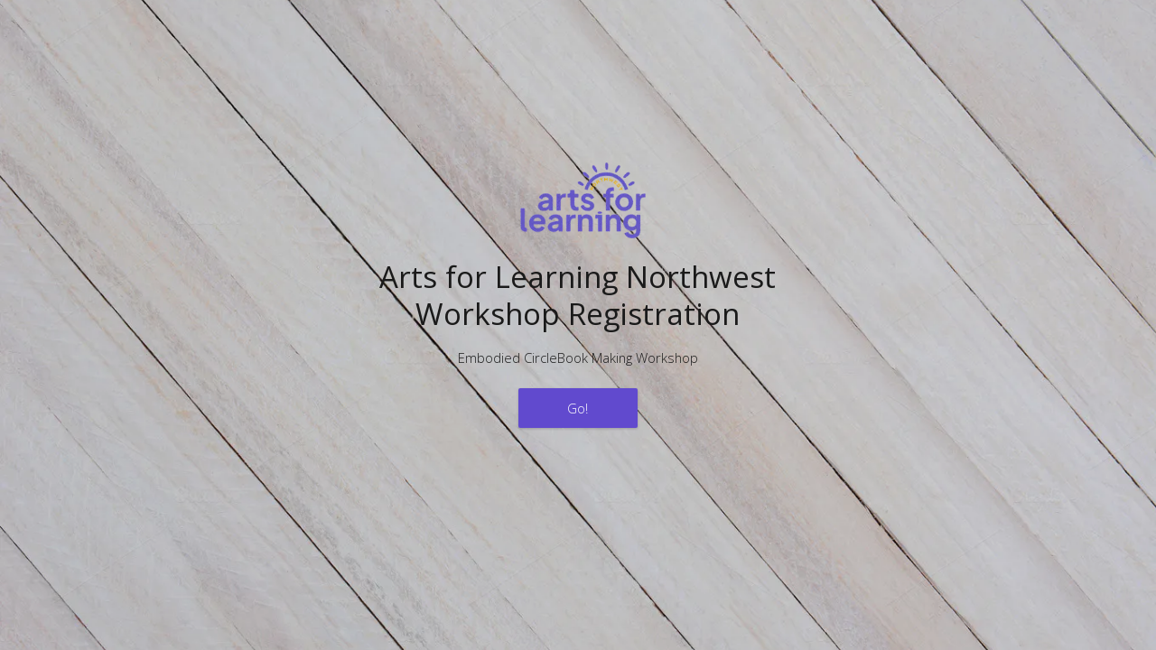

--- FILE ---
content_type: text/html; charset=utf-8
request_url: https://www.getfeedback.com/r/eNmCudTR/ad0ac819-714e-484d-9732-698cd4af7863
body_size: 203034
content:
<!DOCTYPE html>
<!--[if lt IE 7]> <html class="no-js lt-ie10 lt-ie9 lt-ie8 lt-ie7 ie6"> <![endif]-->
<!--[if IE 7]>    <html class="no-js lt-ie10 lt-ie9 lt-ie8 ie7"> <![endif]-->
<!--[if IE 8]>    <html class="no-js lt-ie10 lt-ie9 ie8"> <![endif]-->
<!--[if IE 9]>    <html class="no-js lt-ie10 ie9"> <![endif]-->
<!--[if gt IE 9]><!-->
<html class="no-js">
<!--<![endif]-->
<head>
<meta charset="utf-8">
<meta content="IE=edge" http-equiv="X-UA-Compatible">
<meta content="noindex" name="robots">

<link href="/favicon.png" rel="icon" type="image/png">
<!-- https://developer.apple.com/design/human-interface-guidelines/ios/icons-and-images/app-icon/ -->
<!-- https://developer.apple.com/library/archive/documentation/AppleApplications/Reference/SafariWebContent/ConfiguringWebApplications/ConfiguringWebApplications.html -->
<link href="/icon-120.png" rel="apple-touch-icon">
<link href="/icon-152.png" rel="apple-touch-icon" sizes="152x152">
<link href="/icon-167.png" rel="apple-touch-icon" sizes="167x167">
<link href="/icon-180.png" rel="apple-touch-icon" sizes="180x180">
<link href="/icon-512.png" rel="apple-touch-icon" sizes="512x512">
<!-- https://developers.google.com/web/fundamentals/web-app-manifest/ -->
<link href="/android-web-app-manifest.json" rel="manifest">

<meta content="width=device-width,user-scalable=no,initial-scale=1.0,maximum-scale=1.0" name="viewport">
<meta content="yes" name="apple-mobile-web-app-capable">
<meta content="black-translucent" name="apple-mobile-web-app-status-bar-style">
<link href="//assets.cdn.getfeedback.com/assets/fonts/halyard-efb6cea231defeb1c24a5909c89f02c835795b4b9e3525f7cb681733a13b2663.css" rel="stylesheet">
<title></title>
<link rel="stylesheet" media="screen" href="//assets.cdn.getfeedback.com/assets/packages/presenter-d0a2820c1330bc043ce0d77c9883bf3477cc3b7b2dbbc4f552c44fd8ffe4dc27.css" />

<meta name="csrf-param" content="authenticity_token" />
<meta name="csrf-token" content="izkvYsl4dAK5VqXyAncuvXaNAfVU6gCp64Owxx4CzREvaLxAW+5dV5YyfJSGcw31ebHTPHMWD1TEmUFmfwzARQ==" />

<script src="//assets.cdn.getfeedback.com/assets/jquery/jquery-a11eab2fb8ab00ca9744ef89233b0fd7c5418920d0f1f9db45e0b3465827db9c.js"></script>
<script>
  window._is_mobile = null;
  window._is_tablet = false;
  window._is_impersonating = false;
  
  window._typekit_id = "uzb8zzm";
  
  var classList = ['using-new-app', 'gfp-branding-theme']
  
  $('body').addClass(classList.join(' '))
</script>
<script>
  function openSalesforceContactSurvey() {
    if (gf && 'OesmgJad') {
      gf('setParameters', {
        trial_type: 'Salesforce',
        source: 'Website',
        status: 'Open',
        lead_source_detail: 'Salesforce Plan'
      });
      gf('openSurvey', 'OesmgJad');
    } else {
      document.location.href = 'mailto:sales@getfeedback.com';
    }
    return false;
  }
  
  function openContactSurvey() {
    if (gf && 'pqIR6tXr') {
      gf('setParameters', {
        source: 'GF Website'
      });
      gf('openSurvey', 'pqIR6tXr');
    } else {
      document.location.href = 'mailto:sales@getfeedback.com';
    }
    return false;
  }
</script>

<script src="//assets.cdn.getfeedback.com/assets/raven-919655078a06fcf7356542dbfa9a190fa221500b217d1503b0807d3bd979fc26.js"></script>
<script>
  window._raven_options = {
    release: "0e39ab6e81084d8c84a9defb6978dcef3231f1c5",
    environment: "production",
    debug: false
  }
</script>
<script>
  window._debug = false;
</script>
<script>
  if (navigator.userAgent.match(/android/i)) {
    window.console.assert = function() { };
  }
</script>
<script>
  window._base_url = "https://www.getfeedback.com";
  window._base_host = "getfeedback.com"
</script>


<script>
  // this is called in code shared by app and marketing site
  // needs to be defined here first, to avoid erroring out
  window.getQueryParamByName = function(){};
</script>

  <script>
  window.dataLayer = {};
  [
    'push'
  ].forEach(function(method) {
    window.dataLayer[method] = function(){}
  });
  </script>


<script type="text/javascript">
  var hubspotutk = document.cookie.match(/(?:^|;\s)hubspotutk=([0-9a-f]*)(?:;|$)/);
  if (hubspotutk !== null) {
    $('.hutk').val(hubspotutk[1]);
  }
</script>

</head>
<body>
<div id="application"></div>
<script>
  window._locale = "en";
  window._js_settings = {"base_url":"https://www.getfeedback.com","new_app_url":"https://app.getfeedback.com","getfeedback_digital_url":"https://app.usabilla.com","workspaces_url":"https://console.usabilla.com","about_us_path":"about-us/","customer_experience_path":"customer-experience/","customers_path":"customers/","features_path":"products/","pricing_path":"pricing/","salesforce_path":"salesforce/","signup_path":"?signup","acceptable_uses_url":"https://www.surveymonkey.com/mp/legal/acceptable-uses-policy/","careers_url":"https://www.surveymonkey.com/careers/","cookie_notice_url":"https://www.surveymonkey.com/mp/legal/cookies/","legal_url":"https://www.surveymonkey.com/mp/legal/gsa/","philanthropy_url":"https://www.surveymonkey.com/mp/for-good/","privacy_url":"https://www.surveymonkey.com/mp/legal/privacy/","rsps_privacy_url":"https://www.surveymonkey.com/mp/legal/region-specific-privacy-statement/","security_url":"https://www.surveymonkey.com/mp/legal/security/","application":{"sld_hosted":"true","helpdesk_url":"https://getfeedback.com/help","feedback_campaign_token":"IwSNsS2a","in_app_sales_campaign_token":"IwcNFSM1","downgrade_survey_token":"ob3FxV7J","live_agent_chat":{"button_id":"5733A0000001hje","deployment_script_url":"https://c.la1-c2-phx.salesforceliveagent.com/content/g/js/48.0/deployment.js","deployment_init_url":"https://d.la1-c2-phx.salesforceliveagent.com/chat","deployment_id":"5723A0000001glL","sfdc_org_id":"00D30000001HuKJ","case_record_type_id":"0123A0000019fAcQAI"}},"sluricane":{"url":"https://sc.getfeedback.com"},"password_translations":["password","senha","contraseña","contrasena","كلمهالسر","motdepasse","passwort","пароль","密码","密碼","パスワード","암호","adgangskode","salasana","parolad'ordine","passord","wachtwoord","hasło","lösenord","รหัสผ่าน","parola","mậtkhẩu"],"storage":{"aws":{"size_limit":10000000}},"sentry":{"frontend_dsn":"https://fea8a1fcdb494658bbb6764f3017f237@app.getsentry.com/12055"},"cdn":{"asset_host":"assets.cdn.getfeedback.com"},"ipdata":{"url":"https://api.ipdata.co?api-key=ba1a0958a01c18cf7fc5f523c9a5f89e6d4a1d41d6d0d8f7f6d6714b"},"auth0":{"client_id":"fw9aJMetDiKDGSiPfUCG6fiwyohtpbgG","domain":"login.getfeedback.com","login_enabled":"true"}}
  window._code_settings = {"salesforcePushStatuses":["enqueued","completed","failed","skipped"],"salesforceFieldTypes":["string","int","double","textarea","picklist","multipicklist","email","phone","url","datetime","date","reference","boolean","percent","currency","encryptedstring","combobox"],"salesforceObjectMappingTypes":["create","update","upsert"],"salesforceTypesToFormFieldTypes":{"string":"text","textarea":"text","int":"number","double":"number","email":"email","phone":"phone","url":"url","date":"date","encryptedstring":"text"},"salesforceInternalErrorCodes":["required_reference_missing","invalid_object","invalid_credentials"],"salesforceErrorCodes":["invalid_field","invalid_cross_reference_key","insufficient_access","insufficient_access_or_readonly","insufficient_access_on_cross_reference_entity","entity_is_deleted","invalid_operation","entity_is_archived","entity_is_locked","json_parser_error","required_field_missing","malformed_id","not_found","number_outside_valid_range","field_custom_validation_exception","cannot_update_converted_lead","cannot_insert_update_activate_entity","field_filter_validation_exception","invalid_email_address","duplicate_value","field_integrity_exception","invalid_field_for_insert_update","inactive_owner_or_user","storage_limit_exceeded","string_too_long","transfer_requires_read","cannot_execute_flow_trigger","invalid_or_null_for_restricted_picklist","op_with_invalid_user_type_exception","duplicates_detected","malformed_query","invalid_query_filter_operator","exceeded_max_semijoin_subselects","unknown_exception","required_reference_missing","invalid_object","invalid_credentials"],"pardotFieldTypes":["string","int","float","boolean","timestamp","text","number","date","radio_button","checkbox","dropdown","textarea","multi_select","hidden","crm_user"],"pardotObjectMappingTypes":["create","update"],"pardotInternalErrorCodes":["invalid_credentials","net_error","account_disabled","unknown_internal_exception"],"pardotErrorCodes":["invalid_api_key_or_user_key","invalid_action","invalid_prospect_id","invalid_prospect_email","invalid_query_parameters","invalid_time_frame","invalid_timestamp","invalid_time_range","prospect_with_email_already_exists","invalid_user_id","invalid_user_email","invalid_group_id","required_parameters_are_missing","non_existent_prospect_id_no_email_provided","login_failed","invalid_id","invalid_id_range","invalid_profile_criteria_matching_status","invalid_sort_by","invalid_sort_order","invalid_offset","unsupported_feature_for_api_version","invalid_limit","invalid_visitor_id","is_starred_must_be_boolean","assigned_must_be_boolean","deleted_must_be_boolean","new_must_be_boolean","invalid_score","invalid_score_range","invalid_score_parameters","invalid_grade","invalid_grade_range","invalid_grade_parameters","invalid_opportunity_id","parameter_values_are_missing","salesforce_connector_detected","invalid_campaign_id","invalid_profile_id","invalid_opportunity_probability","invalid_probability_range","invalid_opportunity_value","invalid_opportunity_value_range","provided_prospect_id_and_email_do_not_match","provided_user_id_and_email_do_not_match","api_user_insufficient_permissions","multiple_assignment_targets_specified","invalid_visit_id","invalid_boolean","invalid_parameter","client_ip_must_be_activated","email_already_in_use","invalid_list_id","invalid_number_entered","invalid_date_entered","prospect_already_list_member","crm_connector_detected","invalid_http_request_method","invalid_prospect_account_id","conflicting_update","too_many_ids","email_content_missing_required_variables","invalid_email_format","exceeded_concurrent_request_limit","reached_object_of_type_limit","template_with_id_does_not_exist","batch_processing_limited","input_invalid","json_corrupted","no_email_plug_in_campaign_associated","email_client_not_supported","error_processing_account_variable_tags","api_access_disabled","invalid_prospect_fid","invalid_crm_fid","invalid_crm_type","prospect_id_and_fid_do_not_match","no_valid_crm_connectors_available","unable_to_save_prospect","invalid_template_id","account_must_use_api_version_4","account_unable_to_use_api_version_4","prospect_array_should_be_a_flat_array_of_attributes","prospect_array_must_be_keyed_by_email","prospect_record_could_not_be_found","template_missing_send_options","provided_version_not_a_valid_number","folder_name_invalid","user_does_not_have_access_to_folder","folder_id_does_not_exist","prospect_not_mailable","user_with_email_already_exists","time_zone_invalid","role_invalid","crm_username_applied_to_another_user","crm_connector_not_detected","crm_username_not_detected","no_activation_hash_for_user","user_already_active","password_does_not_meet_requirements","in_use_asset_cannot_be_deleted","requested_record_not_found","invalid_account_id","integration_username_applied_to_another_account","missing_recipient_to_track_with_engage","missing_recipient_crm_id_or_email","invalid_recipient_crm_id_or_email","number_of_recipients_over_threshold","request_outdated","error_deleting_micro_campaign","api_only_in_test_environment","unable_to_create_refresh_tokens_for_salesforce_connector","unable_to_verify_salesforce_connector","unable_to_sync_prospect_with_salesforce","daily_api_rate_limit_met","unable_to_verify_salesforce_username","unable_to_set_salesforce_username_or_id","cannot_accept_both_user_id_and_crm_owner_fid","invalid_authentication_mechanism","account_locked_due_to_failed_login_attempts","api_key_auth_not_supported","unknown_exception","invalid_credentials","net_error","account_disabled","unknown_internal_exception"],"responseStatuses":["opened","started","completed","redundant"],"campaignDistributeStates":["ready","importable","imported","sending","sent","failed","cm_list_selected"],"campaignUrlMatchTypes":["exact","starts-with","contains"],"cartileTypes":["numeric","trend","answer","donut","gauge","keyword","positive_keyword","negative_keyword","keyword_gauge","keyword_trend","response_count","nps_crosstab","key_driver","percentage","percentage_trend"],"cartileQuestionTypeToSupportedTypes":{"Rating":["numeric","trend","gauge"],"Slider":["numeric","trend","gauge"],"NetPromoter":["numeric","trend","donut","gauge"],"CustomerEffort":["numeric","trend"],"CustomerSatisfaction":["numeric","trend","percentage","percentage_trend"],"ShortAnswer":["answer","positive_keyword","negative_keyword","keyword","keyword_gauge","keyword_trend"],"MultipleChoice":["donut"],"PictureChoice":["donut"],"LikeDislike":["donut"],"KeyDriver":["key_driver"]},"componentTypes":["MultipleChoice","ShortAnswer","Rank","Form","FileUpload","List","CustomerEffort","CustomerSatisfaction","LikeDislike","NetPromoter","Rating","Slider","KeyDriver","PictureChoice","CampaignMonitorForm","SalesforceForm","CoverPage","Redirect","ThankYouPage","SectionBreak"],"componentExitTypes":["Exit","Redirect","ThankYouPage"],"componentRatingShapes":{"star":{"emptyChar":"f006","fillChar":"f005","custom":false},"heart":{"emptyChar":"f08a","fillChar":"f004","custom":false},"circle":{"emptyChar":"f10c","fillChar":"f111","custom":false},"cloud":{"emptyChar":"e600","fillChar":"e601","custom":true},"elephant":{"emptyChar":"e900","fillChar":"e901","custom":true},"number":null},"componentMaxWidth":768,"componentRatingNumberButtonWidths":{"scale_11":9.09,"scale_12":8.3,"default":10.0},"componentLikeDislikeShapes":["thumb","face","check","face_neutral"],"componentCesValues":[{"number":1,"text":"Strongly Disagree"},{"number":2,"text":"Disagree"},{"number":3,"text":"Somewhat Disagree"},{"number":4,"text":"Neutral"},{"number":5,"text":"Somewhat Agree"},{"number":6,"text":"Agree"},{"number":7,"text":"Strongly Agree"}],"componentCsatValues":[{"number":1,"text":"Very Unsatisfied"},{"number":2,"text":"Unsatisfied"},{"number":3,"text":"Neutral"},{"number":4,"text":"Satisfied"},{"number":5,"text":"Very Satisfied"}],"conditionValidOperatorsByComponentType":{"ShortAnswer":["contains","does_not_contain","is_blank","is_present","has_term","does_not_have_term","sentiment_greater_than","sentiment_less_than"],"MultipleChoice":["equal","not_equal","is_blank","is_present","is_any_of","is_none_of"],"PictureChoice":["equal","not_equal","is_blank","is_present","is_any_of","is_none_of"],"Form":["equal","not_equal","contains","does_not_contain","is_blank","is_present"],"SalesforceForm":["equal","not_equal","contains","does_not_contain","is_blank","is_present"],"CampaignMonitorForm":["equal","not_equal","contains","does_not_contain","is_blank","is_present"],"Rating":["equal","not_equal","greater_than","greater_than_or_equal","less_than","less_than_or_equal","between","is_blank","is_present"],"KeyDriver":["equal","not_equal","greater_than","greater_than_or_equal","less_than","less_than_or_equal","between","is_blank","is_present"],"Number":["equal","not_equal","greater_than","greater_than_or_equal","less_than","less_than_or_equal","between","is_blank","is_present"],"Slider":["equal","not_equal","greater_than","greater_than_or_equal","less_than","less_than_or_equal","between"],"NetPromoter":["equal","not_equal","greater_than","greater_than_or_equal","less_than","less_than_or_equal","between","is_blank","is_present","is_promoter","is_detractor","is_passive"],"Rank":["equal","not_equal","greater_than","greater_than_or_equal","less_than","less_than_or_equal","between"],"FileUpload":["is_blank","is_present"],"LikeDislike":["equal","not_equal","is_blank","is_present"],"CustomerEffort":["equal","not_equal","greater_than","greater_than_or_equal","less_than","less_than_or_equal","between","is_blank","is_present"],"CustomerSatisfaction":["equal","not_equal","greater_than","greater_than_or_equal","less_than","less_than_or_equal","between","is_blank","is_present"]},"conditionValidOperatorsForMergeValue":["contains","does_not_contain","equal","not_equal","is_blank","is_present"],"languageKeyForCondition":"gf_language","featureFlags":["api","dashboards","dashboard_sharing","dashboard_segmentation","dashboard_templates","financial_data","summary_filtering","text_analytics","crosstab","keydriver","workspaces_link","sync_vox_element_title_and_label_changes","slack","slack_dm","email_template_builder","embeds","merge_field_encryption","merge_field_link_builder","multichannel_embed","recipes","recipes_new","automated_email","automated_sms","email_footer_links","custom_unsubscribe_link","verified_send_to_list","beta_access","domain","owner_see_all_surveys","sharing","subdomain","whitelabeling","getfeedback_digital_link","people_layer","programs","salesforce","automagic_salesforce_sync","salesforce_custom_mappings","salesforce_custom_objects","salesforce_individual_connections","salesforce_edition","salesforce_sandbox","salesforce_static_ip","pardot_integration","salesforce_live_agent","salesforce_case_closed","advanced_logic","custom_notifications","defined_merge_keys","draft_publish","piping","resume_response","ipdata","survey_whitelabeling","top_media_on_questions","user_defined_actions","show_response_import_api","send_survey_invites_via_api","always_push_incomplete_responses","zendesk","zendesk_mappings","zendesk_mappings_beta","npo","summary_report_segmentation","show_incomplete_summary_report","presenter_submit_same_color","rich_text","disable_all_analytics","disable_embed_analytics","campaign_monitor_customers","salesforce_demo","health_cloud_demo","notify_incomplete_responses","show_pending_themes","show_gf_privacy_notice","use_base64_encryption","show_pending_programs"],"imageWidths":[256,512,768],"planIntervals":["monthly","annual","biannual","not_applicable"],"planTiers":["free","personal","professional","enterprise","salesforce","advanced","corporate"],"ruleConditionsOperators":["all","any"],"ruleTypes":["precondition","postcondition","otherwise","exit","survey_event"],"surveyWalkthroughFields":["SalesforceShared","SalesforceHelp","SalesforceLiveConnection"],"surveyLanguages":[{"locale":"en","label":"English"},{"locale":"fr","label":"French"},{"locale":"de","label":"German"},{"locale":"ja","label":"Japanese"},{"locale":"es","label":"Spanish"},{"locale":"pt","label":"Portuguese"},{"locale":"it","label":"Italian"},{"locale":"ko","label":"Korean"},{"locale":"zh-CN","label":"Chinese (Simplified)"},{"locale":"zh-TW","label":"Chinese (Traditional)"},{"locale":"ru","label":"Russian"},{"locale":"nl","label":"Dutch"},{"locale":"da","label":"Danish"},{"locale":"tr","label":"Turkish"},{"locale":"nb","label":"Norwegian"},{"locale":"pl","label":"Polish"},{"locale":"sv","label":"Swedish"},{"locale":"fi","label":"Finnish"},{"locale":"vi","label":"Vietnamese"},{"locale":"th","label":"Thai"},{"locale":"is","label":"Icelandic"},{"locale":"cs","label":"Czech"},{"locale":"ar","label":"Arabic"},{"locale":"he","label":"Hebrew"},{"locale":"id","label":"Indonesian"},{"locale":"hu","label":"Hungarian"},{"locale":"sk","label":"Slovak"},{"locale":"el","label":"Greek"},{"locale":"bg","label":"Bulgarian"},{"locale":"sl","label":"Slovenian"},{"locale":"lt","label":"Lithuanian"},{"locale":"lv","label":"Latvian"},{"locale":"et","label":"Estonian"},{"locale":"ca-ES","label":"Catalan"},{"locale":"eu-ES","label":"Basque"},{"locale":"gl-ES","label":"Galician"},{"locale":"hr-HR","label":"Croatian"},{"locale":"kk-KZ","label":"Kazakh"},{"locale":"mk-MK","label":"Macedonian"},{"locale":"ro-RO","label":"Romanian"},{"locale":"sq-AL","label":"Albanian"},{"locale":"sr-Latn-RS","label":"Serbian (Latin)"},{"locale":"uk-UA","label":"Ukrainian"},{"locale":"ms","label":"Malay"},{"locale":"pt-BR","label":"Brazilian Portuguese"},{"locale":"so","label":"Somali"},{"locale":"my","label":"Burmese"},{"locale":"mh","label":"Marshallese"},{"locale":"hy","label":"Armenian"},{"locale":"fa","label":"Farsi"},{"locale":"hi-IN","label":"Hindi"},{"locale":"tl-PH","label":"Tagalog"},{"locale":"sw","label":"Swahili"},{"locale":"pa","label":"Punjabi"},{"locale":"ti","label":"Tigrinya"}],"translatedSurveyLanguages":[{"locale":"en","label":"English"},{"locale":"fr","label":"Français"},{"locale":"de","label":"Deutsch"},{"locale":"ja","label":"日本語"},{"locale":"es","label":"Español"},{"locale":"pt","label":"Português"},{"locale":"it","label":"Italiano"},{"locale":"ko","label":"한국어"},{"locale":"zh-CN","label":"简体中文"},{"locale":"zh-TW","label":"繁體中文"},{"locale":"ru","label":"Русский язык"},{"locale":"nl","label":"Nederlands"},{"locale":"da","label":"Dansk"},{"locale":"tr","label":"Türkçe"},{"locale":"nb","label":"Norsk"},{"locale":"pl","label":"Polski"},{"locale":"sv","label":"Svenska"},{"locale":"fi","label":"Suomi"},{"locale":"vi","label":"Tiếng Việt"},{"locale":"th","label":"ภาษาไทย"},{"locale":"is","label":"Íslenska"},{"locale":"cs","label":"Čeština"},{"locale":"ar","label":"عربى"},{"locale":"he","label":"עִברִית"},{"locale":"id","label":"bahasa Indonesia"},{"locale":"hu","label":"Magyar"},{"locale":"sk","label":"Slovenčina"},{"locale":"el","label":"Ελληνικά"},{"locale":"bg","label":"български"},{"locale":"sl","label":"Slovenščina"},{"locale":"lt","label":"lietuvių kalba"},{"locale":"lv","label":"latviešu valoda"},{"locale":"et","label":"eesti"},{"locale":"ca-ES","label":"Català"},{"locale":"eu-ES","label":"Euskara"},{"locale":"gl-ES","label":"Galego"},{"locale":"hr-HR","label":"Hrvatski"},{"locale":"kk-KZ","label":"Қазақ"},{"locale":"mk-MK","label":"македонски"},{"locale":"ro-RO","label":"Română"},{"locale":"sq-AL","label":"Shqip"},{"locale":"sr-Latn-RS","label":"Srpski"},{"locale":"uk-UA","label":"Українська"},{"locale":"ms","label":"Bahasa Melayu"},{"locale":"pt-BR","label":"português brasileiro"},{"locale":"so","label":"Soomaali"},{"locale":"my","label":"မြန်မာ"},{"locale":"mh","label":"Kajin M̧ajeļ"},{"locale":"hy","label":"հայերեն"},{"locale":"fa","label":"فارسی"},{"locale":"tl-PH","label":"Tagalog"},{"locale":"hi-IN","label":"हिंदी"},{"locale":"sw","label":"kiswahili"},{"locale":"pa","label":"ਪੰਜਾਬੀ"},{"locale":"ti","label":"ትግርኛ"}],"rightToLeftLanguages":["ar","he"],"surveyDateFormats":[{"locale":"en-US","label":"mm-dd-yyyy"},{"locale":"en-GB","label":"dd-mm-yyyy"},{"locale":"zh-CN","label":"yyyy-mm-dd"},{"locale":"kk-KZ","label":"yyyy-dd-mm"}],"surveyFooterIcon":{"height":44,"width":125,"height_drawer":36,"width_drawer":100},"campaignsEmbedJsSnippet":"\u003cscript\u003e\n  (function(w,d,s,u,g,a,b){w['GetFeedbackObject']=g;w[g]=w[g]||function(){\n  (w[g].q=w[g].q||[]).push(arguments)};a=d.createElement(s),\n  b=d.getElementsByTagName(s)[0];a.async=1;a.src=u;b.parentNode.insertBefore(a,b)\n  })(window,document,'script','//websites.cdn.getfeedback.com/embed/*TEAM_TOKEN*/gf.js','gf')\n\u003c/script\u003e","perceivedLuminosityCutoff":0.78,"userPermissionsFields":["Owner","Salesforce","SalesforceAccessConnections","Pardot"],"userStatuses":["active","inactive","invited"],"userDefaultTabValues":["surveys","dashboards"],"userWalkthroughFields":["Theme","Distribute","Preview","Welcome","UpgradeUsage","SalesforceShared","SalesforceHelp","EmbedSnippet","Comment","CampaignMonitor","SalesforceEdition","Folders","CampaignMonitorSignup","DateFormat","NpsEmail","EmailMaintenance","AddTile","IntroducingDashboards","TouUpdate2016December","SalesforceTab","TouUpdate2017April","EmailDowntime2017June","Multilanguage","AutomagicResync","EmailDowntime2017Oct","ConnectionPooling","Downtime2018Feb","TouAndPrivacyUpdate2018April","IntroducingPardot","IntroducingSalesforceChat","IntroducingAutomatedEmail","IntroducingSmsInvitations","IntroducingActions","TouAndPrivacyUpdate2019Sept","PrivacyAndCcpaUpdate2019Nov","CxFeatureRelease2020April","NewAppAnnouncement2020August","NewAppReminder2020August","UnificationAnnouncement2020Oct","PrivacyAndCcpaUpdate2020Nov","DpVerticalNavChanges2021Jan","ProgramBuilderAnnouncement2021Oct","ProgramBuilderAnnouncement2022Apr"],"userMinimumPasswordLength":8,"selfHostedFonts":{"aaargh":"//assets.cdn.getfeedback.com/assets/fonts/aaargh-043df6cfe4cb3d8f7e44214168360b28953d5a478db13e9d158bb61a3144d412.css","arialBlack":"//assets.cdn.getfeedback.com/assets/fonts/arial_black-6b884d3b4f346e368a9cc07153edd49bb117d887bec6753ad96d84e21c21957f.css","audiType":"//assets.cdn.getfeedback.com/assets/fonts/audi-8dcd149073a6d00ea837c457b373ecbed256c58c5cd1437996449381cb14fe02.css","audiTypeExtended":"//assets.cdn.getfeedback.com/assets/fonts/audi_extended-9bd65f9d15042e32c559327edbb12eb5803c208b7b8098d29289627325e53deb.css","calvinKlein":"//assets.cdn.getfeedback.com/assets/fonts/calvin_klein-3dc36f4d8212256573caba8e4d31d1bc3e8f052154e2a4c1389a18e76cd335fb.css","ceaStudyAbroad":"//assets.cdn.getfeedback.com/assets/fonts/cea-911647a34fc8bfacd973a8c4e96d05a20749ac5475f5aacb0dcdd7df1993c93e.css","dnata":"//assets.cdn.getfeedback.com/assets/fonts/dnata-57de059e7128b0db634c8b33aa00533385b98972a9e5c37b2690d94a8be3879e.css","museoSans":"//assets.cdn.getfeedback.com/assets/fonts/museo_sans-ec4b5c4e718f234d3423a9f46ec185be7a8f7fb00a2879ba7e08f8fd9d67d6d0.css","museoSlab":"//assets.cdn.getfeedback.com/assets/fonts/museo_slab-8d0b809bdd6d92dfeb8eaea494e44f9e128036df51929d032627c56ac96dd63f.css","salesforceSans":"//assets.cdn.getfeedback.com/assets/fonts/salesforce_sans-0f7438df05e04f92eeaf6b97a092fc59189bb5e5cf303f99bcc4683338eb4cb1.css","tmix":"//assets.cdn.getfeedback.com/assets/fonts/tmix-294427de0fe7d340d172372d872779dd5a24eb3b1dc96c60c65c62fdafafb89d.css","appspace":"//assets.cdn.getfeedback.com/assets/fonts/appspace-4a1dd09cd58ee076c28337bd31292f4deed5af2481a78c7d2ca690563cdb1711.css","quip":"//assets.cdn.getfeedback.com/assets/fonts/quip-8985da76b53cd87fd1850d69af3dd5ff2f3fb483859ebbc2b659b8f936e63425.css","olinkProteomics":"//assets.cdn.getfeedback.com/assets/fonts/olink_proteomics-bc31ed8c52ad7e951eb89cf9422b962f9f9a7a3932dc759e0178c4dfb98d80de.css","kijijiCanada":"//assets.cdn.getfeedback.com/assets/fonts/kijiji_canada-dc91d31f0a49926b97dfbd831245d8bb986bf7d7f4bc4083469de1e3b29fa2d8.css","dazn":"//assets.cdn.getfeedback.com/assets/fonts/dazn-28750b639b32ce27c6f45b883bd51552b6b352cc1f93a3efce53c4603fccb526.css","dnvDisplay":"//assets.cdn.getfeedback.com/assets/fonts/dnv_display-13b9ee3403117a649fdbb8e95977cbc457e8b60218149f5e993aa502ffb3f3aa.css","sika":"//assets.cdn.getfeedback.com/assets/fonts/sika-e6b2e476cbe8664273a57ae9d7748a18c4129ad0dc803ec25d4540ad4113bffe.css","shellEnergy":"//assets.cdn.getfeedback.com/assets/fonts/shell_energy-7f4cb6b53a7fb5ca89448cf4a471d477a98c5c3f4978570855734e05ccb0f056.css","iata":"//assets.cdn.getfeedback.com/assets/fonts/iata-21e5dbc4c16af3a842f5a0a71b48bdf7602f533c7b4f6f8f5a82c177190c2b77.css","birkenstock":"//assets.cdn.getfeedback.com/assets/fonts/birkenstock-fb5ce10419fcee1e40b1c40e9f0826c429602c64efb9c260e9b49ed21817c56b.css","oresys":"//assets.cdn.getfeedback.com/assets/fonts/oresys-4645cdc52b36ac133602a87930f6e4c21a983b63e686691264bd6305faf51637.css","tele2":"//assets.cdn.getfeedback.com/assets/fonts/tele2-c0838b593c02e83311568fb0cea32778f4ecc339c2bebf91c0c1450b56e0a8a9.css","roche":"//assets.cdn.getfeedback.com/assets/fonts/roche-0332f5f1d5d3da7f3208302162ff5c2db1198faca7c6d8eea86d3c11ae832786.css","miroglio_group":"//assets.cdn.getfeedback.com/assets/fonts/miroglio_group-7ddc3d1fae741e0152520651fb1393519ef7279fe98b74a888dc3fbc5b85159e.css","gaf":"//assets.cdn.getfeedback.com/assets/fonts/gaf-18f0c0e6f81c138c797f7625b46cb783891683f2f7b3e6202c18173a67467169.css"},"fonts":[{"family":"ABeeZee","category":"sans-serif"},{"family":"ADLaM Display","category":"display"},{"family":"AR One Sans","category":"sans-serif"},{"family":"Aaargh","category":"sans-serif"},{"family":"Abel","category":"sans-serif"},{"family":"Abhaya Libre","category":"serif"},{"family":"Aboreto","category":"display"},{"family":"Abril Fatface","category":"display"},{"family":"Abyssinica SIL","category":"serif"},{"family":"Accord","category":"sans-serif"},{"family":"Accord Light","category":"sans-serif"},{"family":"Aclonica","category":"sans-serif"},{"family":"Acme","category":"sans-serif"},{"family":"Actor","category":"sans-serif"},{"family":"Adamina","category":"serif"},{"family":"Adelle","category":"serif"},{"family":"Adelle Sans","category":"sans-serif"},{"family":"Advent Pro","category":"sans-serif"},{"family":"Afacad","category":"sans-serif"},{"family":"Afacad Flux","category":"sans-serif"},{"family":"Agbalumo","category":"display"},{"family":"Agdasima","category":"sans-serif"},{"family":"Agu Display","category":"display"},{"family":"Aguafina Script","category":"handwriting"},{"family":"Akatab","category":"sans-serif"},{"family":"Akaya Kanadaka","category":"display"},{"family":"Akaya Telivigala","category":"display"},{"family":"Akronim","category":"display"},{"family":"Akshar","category":"sans-serif"},{"family":"Aktiv Grotesk Bold","category":"sans-serif"},{"family":"Aktiv Grotesk Medium","category":"sans-serif"},{"family":"Aktiv Grotesk Regular","category":"sans-serif"},{"family":"Aktiv Grotesk Thin","category":"sans-serif"},{"family":"Aktiv Grotesk xBold","category":"sans-serif"},{"family":"Aladin","category":"display"},{"family":"Alan Sans","category":"sans-serif"},{"family":"Alata","category":"sans-serif"},{"family":"Alatsi","category":"sans-serif"},{"family":"Albert Sans","category":"sans-serif"},{"family":"Aldrich","category":"sans-serif"},{"family":"Alef","category":"sans-serif"},{"family":"Alegreya","category":"serif"},{"family":"Alegreya SC","category":"serif"},{"family":"Alegreya Sans","category":"sans-serif"},{"family":"Alegreya Sans SC","category":"sans-serif"},{"family":"Aleo","category":"serif"},{"family":"Alex Brush","category":"handwriting"},{"family":"Alexandria","category":"sans-serif"},{"family":"Alfa Slab One","category":"display"},{"family":"Alice","category":"serif"},{"family":"Alike","category":"serif"},{"family":"Alike Angular","category":"serif"},{"family":"Alkalami","category":"serif"},{"family":"Alkatra","category":"display"},{"family":"Allan","category":"display"},{"family":"Allerta","category":"sans-serif"},{"family":"Allerta Stencil","category":"sans-serif"},{"family":"Allison","category":"handwriting"},{"family":"Allura","category":"handwriting"},{"family":"Almarai","category":"sans-serif"},{"family":"Almendra","category":"serif"},{"family":"Almendra Display","category":"display"},{"family":"Almendra SC","category":"serif"},{"family":"Alumni Sans","category":"sans-serif"},{"family":"Alumni Sans Collegiate One","category":"sans-serif"},{"family":"Alumni Sans Inline One","category":"display"},{"family":"Alumni Sans Pinstripe","category":"sans-serif"},{"family":"Alumni Sans SC","category":"sans-serif"},{"family":"Amarante","category":"display"},{"family":"Amaranth","category":"sans-serif"},{"family":"Amarna","category":"sans-serif"},{"family":"Amatic SC","category":"handwriting"},{"family":"Amethysta","category":"serif"},{"family":"Amiko","category":"sans-serif"},{"family":"Amiri","category":"serif"},{"family":"Amiri Quran","category":"serif"},{"family":"Amita","category":"handwriting"},{"family":"Anaheim","category":"sans-serif"},{"family":"Ancizar Sans","category":"sans-serif"},{"family":"Ancizar Serif","category":"serif"},{"family":"Andada Pro","category":"serif"},{"family":"Andika","category":"sans-serif"},{"family":"Anek Bangla","category":"sans-serif"},{"family":"Anek Devanagari","category":"sans-serif"},{"family":"Anek Gujarati","category":"sans-serif"},{"family":"Anek Gurmukhi","category":"sans-serif"},{"family":"Anek Kannada","category":"sans-serif"},{"family":"Anek Latin","category":"sans-serif"},{"family":"Anek Malayalam","category":"sans-serif"},{"family":"Anek Odia","category":"sans-serif"},{"family":"Anek Tamil","category":"sans-serif"},{"family":"Anek Telugu","category":"sans-serif"},{"family":"Angkor","category":"display"},{"family":"Annapurna SIL","category":"serif"},{"family":"Annie Use Your Telescope","category":"handwriting"},{"family":"Anonymous Pro","category":"monospace"},{"family":"Anta","category":"sans-serif"},{"family":"Antic","category":"sans-serif"},{"family":"Antic Didone","category":"serif"},{"family":"Antic Slab","category":"serif"},{"family":"Anton","category":"sans-serif"},{"family":"Anton SC","category":"sans-serif"},{"family":"Antonio","category":"sans-serif"},{"family":"Anuphan","category":"sans-serif"},{"family":"Anybody","category":"display"},{"family":"Aoboshi One","category":"serif"},{"family":"Arapey","category":"serif"},{"family":"Arbutus","category":"serif"},{"family":"Arbutus Slab","category":"serif"},{"family":"Architects Daughter","category":"handwriting"},{"family":"Archivo","category":"sans-serif"},{"family":"Archivo Black","category":"sans-serif"},{"family":"Archivo Narrow","category":"sans-serif"},{"family":"Are You Serious","category":"handwriting"},{"family":"Aref Ruqaa","category":"serif"},{"family":"Aref Ruqaa Ink","category":"serif"},{"family":"Arial","category":"sans-serif"},{"family":"Arial Black","category":"sans-serif"},{"family":"Arima","category":"display"},{"family":"Arimo","category":"sans-serif"},{"family":"Arizonia","category":"handwriting"},{"family":"Armata","category":"sans-serif"},{"family":"Arsenal","category":"sans-serif"},{"family":"Arsenal SC","category":"sans-serif"},{"family":"Artifika","category":"serif"},{"family":"Arvo","category":"serif"},{"family":"Arya","category":"sans-serif"},{"family":"Asap","category":"sans-serif"},{"family":"Asap Condensed","category":"sans-serif"},{"family":"Asar","category":"serif"},{"family":"Asimovian","category":"sans-serif"},{"family":"Asset","category":"display"},{"family":"Assistant","category":"sans-serif"},{"family":"Asta Sans","category":"sans-serif"},{"family":"Astloch","category":"display"},{"family":"Asul","category":"serif"},{"family":"Athiti","category":"sans-serif"},{"family":"Atkinson Hyperlegible","category":"sans-serif"},{"family":"Atkinson Hyperlegible Mono","category":"sans-serif"},{"family":"Atkinson Hyperlegible Next","category":"sans-serif"},{"family":"Atma","category":"display"},{"family":"Atomic Age","category":"display"},{"family":"Aubrey","category":"display"},{"family":"Audi Type","category":"sans-serif"},{"family":"Audi Type Extended","category":"sans-serif"},{"family":"Audiowide","category":"display"},{"family":"Autour One","category":"display"},{"family":"Average","category":"serif"},{"family":"Average Sans","category":"sans-serif"},{"family":"Averia Gruesa Libre","category":"display"},{"family":"Averia Libre","category":"display"},{"family":"Averia Sans Libre","category":"display"},{"family":"Averia Serif Libre","category":"display"},{"family":"Azeret Mono","category":"monospace"},{"family":"B612","category":"sans-serif"},{"family":"B612 Mono","category":"monospace"},{"family":"BBH Bartle","category":"sans-serif"},{"family":"BBH Bogle","category":"sans-serif"},{"family":"BBH Hegarty","category":"sans-serif"},{"family":"BIZ UDGothic","category":"sans-serif"},{"family":"BIZ UDMincho","category":"serif"},{"family":"BIZ UDPGothic","category":"sans-serif"},{"family":"BIZ UDPMincho","category":"serif"},{"family":"Babylonica","category":"handwriting"},{"family":"Bacasime Antique","category":"serif"},{"family":"Bad Script","category":"handwriting"},{"family":"Badeen Display","category":"display"},{"family":"Bagel Fat One","category":"display"},{"family":"Bahiana","category":"display"},{"family":"Bahianita","category":"display"},{"family":"Bai Jamjuree","category":"sans-serif"},{"family":"Bakbak One","category":"display"},{"family":"Ballet","category":"handwriting"},{"family":"Baloo 2","category":"display"},{"family":"Baloo Bhai 2","category":"display"},{"family":"Baloo Bhaijaan 2","category":"display"},{"family":"Baloo Bhaina 2","category":"display"},{"family":"Baloo Chettan 2","category":"display"},{"family":"Baloo Da 2","category":"display"},{"family":"Baloo Paaji 2","category":"display"},{"family":"Baloo Tamma 2","category":"display"},{"family":"Baloo Tammudu 2","category":"display"},{"family":"Baloo Thambi 2","category":"display"},{"family":"Balsamiq Sans","category":"display"},{"family":"Balthazar","category":"serif"},{"family":"Bangers","category":"display"},{"family":"Barlow","category":"sans-serif"},{"family":"Barlow Condensed","category":"sans-serif"},{"family":"Barlow Semi Condensed","category":"sans-serif"},{"family":"Barriecito","category":"display"},{"family":"Barrio","category":"display"},{"family":"Basic","category":"sans-serif"},{"family":"Baskervville","category":"serif"},{"family":"Baskervville SC","category":"serif"},{"family":"Battambang","category":"display"},{"family":"Baumans","category":"display"},{"family":"Bayon","category":"sans-serif"},{"family":"Be Vietnam Pro","category":"sans-serif"},{"family":"Beau Rivage","category":"handwriting"},{"family":"Bebas Neue","category":"sans-serif"},{"family":"Beiruti","category":"sans-serif"},{"family":"Belanosima","category":"sans-serif"},{"family":"Belgrano","category":"serif"},{"family":"Bellefair","category":"serif"},{"family":"Belleza","category":"sans-serif"},{"family":"Bellota","category":"display"},{"family":"Bellota Text","category":"display"},{"family":"BenchNine","category":"sans-serif"},{"family":"Benne","category":"serif"},{"family":"Bentham","category":"serif"},{"family":"Berkshire Swash","category":"handwriting"},{"family":"Besley","category":"serif"},{"family":"Beth Ellen","category":"handwriting"},{"family":"Bevan","category":"serif"},{"family":"BhuTuka Expanded One","category":"serif"},{"family":"Big Shoulders","category":"display"},{"family":"Big Shoulders Inline","category":"display"},{"family":"Big Shoulders Stencil","category":"display"},{"family":"Bigelow Rules","category":"display"},{"family":"Bigshot One","category":"display"},{"family":"Bilbo","category":"handwriting"},{"family":"Bilbo Swash Caps","category":"handwriting"},{"family":"BioRhyme","category":"serif"},{"family":"BioRhyme Expanded","category":"serif"},{"family":"Birthstone","category":"handwriting"},{"family":"Birthstone Bounce","category":"handwriting"},{"family":"Biryani","category":"sans-serif"},{"family":"Bitcount","category":"display"},{"family":"Bitcount Grid Double","category":"display"},{"family":"Bitcount Grid Double Ink","category":"display"},{"family":"Bitcount Grid Single","category":"display"},{"family":"Bitcount Grid Single Ink","category":"display"},{"family":"Bitcount Ink","category":"display"},{"family":"Bitcount Prop Double","category":"display"},{"family":"Bitcount Prop Double Ink","category":"display"},{"family":"Bitcount Prop Single","category":"display"},{"family":"Bitcount Prop Single Ink","category":"display"},{"family":"Bitcount Single","category":"display"},{"family":"Bitcount Single Ink","category":"display"},{"family":"Bitter","category":"serif"},{"family":"Black And White Picture","category":"display"},{"family":"Black Han Sans","category":"sans-serif"},{"family":"Black Ops One","category":"display"},{"family":"Blaka","category":"display"},{"family":"Blaka Hollow","category":"display"},{"family":"Blaka Ink","category":"display"},{"family":"Blinker","category":"sans-serif"},{"family":"Bodoni Moda","category":"serif"},{"family":"Bodoni Moda SC","category":"serif"},{"family":"Bokor","category":"display"},{"family":"Boldonse","category":"display"},{"family":"Bona Nova","category":"serif"},{"family":"Bona Nova SC","category":"serif"},{"family":"Bonbon","category":"handwriting"},{"family":"Bonheur Royale","category":"handwriting"},{"family":"Boogaloo","category":"display"},{"family":"Borel","category":"handwriting"},{"family":"Bowlby One","category":"display"},{"family":"Bowlby One SC","category":"display"},{"family":"Braah One","category":"sans-serif"},{"family":"Brandon Text","category":"sans-serif"},{"family":"Brawler","category":"serif"},{"family":"Bree","category":"serif"},{"family":"Bree Serif","category":"serif"},{"family":"Bricolage Grotesque","category":"sans-serif"},{"family":"Bruno Ace","category":"display"},{"family":"Bruno Ace SC","category":"display"},{"family":"Brygada 1918","category":"serif"},{"family":"Bubblegum Sans","category":"display"},{"family":"Bubbler One","category":"sans-serif"},{"family":"Buda","category":"display"},{"family":"Buenard","category":"serif"},{"family":"Bungee","category":"display"},{"family":"Bungee Hairline","category":"display"},{"family":"Bungee Inline","category":"display"},{"family":"Bungee Outline","category":"display"},{"family":"Bungee Shade","category":"display"},{"family":"Bungee Spice","category":"display"},{"family":"Bungee Tint","category":"display"},{"family":"Butcherman","category":"display"},{"family":"Butterfly Kids","category":"handwriting"},{"family":"Bytesized","category":"sans-serif"},{"family":"Cabin","category":"sans-serif"},{"family":"Cabin Condensed","category":"sans-serif"},{"family":"Cabin Sketch","category":"display"},{"family":"Cactus Classical Serif","category":"serif"},{"family":"Caesar Dressing","category":"display"},{"family":"Cagliostro","category":"sans-serif"},{"family":"Cairo","category":"sans-serif"},{"family":"Cairo Play","category":"sans-serif"},{"family":"Cal Sans","category":"sans-serif"},{"family":"Caladea","category":"serif"},{"family":"Calibri","category":"sans-serif"},{"family":"Calistoga","category":"display"},{"family":"Calligraffitti","category":"handwriting"},{"family":"Cambay","category":"sans-serif"},{"family":"Cambo","category":"serif"},{"family":"Candal","category":"sans-serif"},{"family":"Cantarell","category":"sans-serif"},{"family":"Cantata One","category":"serif"},{"family":"Cantora One","category":"sans-serif"},{"family":"Caprasimo","category":"display"},{"family":"Capriola","category":"sans-serif"},{"family":"Caramel","category":"handwriting"},{"family":"Carattere","category":"handwriting"},{"family":"Cardo","category":"serif"},{"family":"Carlito","category":"sans-serif"},{"family":"Carme","category":"sans-serif"},{"family":"Carrois Gothic","category":"sans-serif"},{"family":"Carrois Gothic SC","category":"sans-serif"},{"family":"Carter One","category":"display"},{"family":"Cascadia Code","category":"sans-serif"},{"family":"Cascadia Mono","category":"sans-serif"},{"family":"Castoro","category":"serif"},{"family":"Castoro Titling","category":"display"},{"family":"Catamaran","category":"sans-serif"},{"family":"Caudex","category":"serif"},{"family":"Cause","category":"handwriting"},{"family":"Caveat","category":"handwriting"},{"family":"Caveat Brush","category":"handwriting"},{"family":"Cedarville Cursive","category":"handwriting"},{"family":"Ceviche One","category":"display"},{"family":"Chakra Petch","category":"sans-serif"},{"family":"Changa","category":"sans-serif"},{"family":"Changa One","category":"display"},{"family":"Chango","category":"display"},{"family":"Charis SIL","category":"serif"},{"family":"Charm","category":"handwriting"},{"family":"Charmonman","category":"handwriting"},{"family":"Chathura","category":"sans-serif"},{"family":"Chau Philomene One","category":"sans-serif"},{"family":"Chela One","category":"display"},{"family":"Chelsea Market","category":"display"},{"family":"Chenla","category":"display"},{"family":"Cherish","category":"handwriting"},{"family":"Cherry Bomb One","category":"display"},{"family":"Cherry Cream Soda","category":"display"},{"family":"Cherry Swash","category":"display"},{"family":"Chewy","category":"display"},{"family":"Chicle","category":"display"},{"family":"Chilanka","category":"handwriting"},{"family":"Chiron GoRound TC","category":"sans-serif"},{"family":"Chiron Hei HK","category":"sans-serif"},{"family":"Chiron Sung HK","category":"serif"},{"family":"Chivo","category":"sans-serif"},{"family":"Chivo Mono","category":"monospace"},{"family":"Chocolate Classical Sans","category":"sans-serif"},{"family":"Chokokutai","category":"display"},{"family":"Chonburi","category":"display"},{"family":"Cinzel","category":"serif"},{"family":"Cinzel Decorative","category":"display"},{"family":"Clicker Script","category":"handwriting"},{"family":"Climate Crisis","category":"display"},{"family":"Coda","category":"display"},{"family":"Codystar","category":"display"},{"family":"Coiny","category":"display"},{"family":"Combo","category":"display"},{"family":"Comfortaa","category":"display"},{"family":"Comforter","category":"handwriting"},{"family":"Comforter Brush","category":"handwriting"},{"family":"Comic Neue","category":"handwriting"},{"family":"Comic Relief","category":"display"},{"family":"Coming Soon","category":"handwriting"},{"family":"Comme","category":"sans-serif"},{"family":"Commissioner","category":"sans-serif"},{"family":"Concert One","category":"display"},{"family":"Condiment","category":"handwriting"},{"family":"Content","category":"display"},{"family":"Contrail One","category":"display"},{"family":"Convergence","category":"sans-serif"},{"family":"Cookie","category":"handwriting"},{"family":"Copse","category":"serif"},{"family":"Coral Pixels","category":"display"},{"family":"Corben","category":"display"},{"family":"Corinthia","category":"handwriting"},{"family":"Cormorant","category":"serif"},{"family":"Cormorant Garamond","category":"serif"},{"family":"Cormorant Infant","category":"serif"},{"family":"Cormorant SC","category":"serif"},{"family":"Cormorant Unicase","category":"serif"},{"family":"Cormorant Upright","category":"serif"},{"family":"Cossette Texte","category":"sans-serif"},{"family":"Cossette Titre","category":"sans-serif"},{"family":"Courgette","category":"handwriting"},{"family":"Courier Prime","category":"monospace"},{"family":"Cousine","category":"monospace"},{"family":"Coustard","category":"serif"},{"family":"Covered By Your Grace","category":"handwriting"},{"family":"Crafty Girls","category":"handwriting"},{"family":"Creepster","category":"display"},{"family":"Crete Round","category":"serif"},{"family":"Crimson Pro","category":"serif"},{"family":"Crimson Text","category":"serif"},{"family":"Croissant One","category":"display"},{"family":"Crushed","category":"display"},{"family":"Cuprum","category":"sans-serif"},{"family":"Cute Font","category":"display"},{"family":"Cutive","category":"serif"},{"family":"Cutive Mono","category":"monospace"},{"family":"DIN® Next Cyr Regular","category":"sans-serif"},{"family":"DM Mono","category":"monospace"},{"family":"DM Sans","category":"sans-serif"},{"family":"DM Serif Display","category":"serif"},{"family":"DM Serif Text","category":"serif"},{"family":"DNV Display Regular","category":"sans-serif"},{"family":"Dai Banna SIL","category":"serif"},{"family":"Damion","category":"handwriting"},{"family":"Dancing Script","category":"handwriting"},{"family":"Danfo","category":"serif"},{"family":"Dangrek","category":"display"},{"family":"Darker Grotesque","category":"sans-serif"},{"family":"Darumadrop One","category":"display"},{"family":"David Libre","category":"serif"},{"family":"Dawning of a New Day","category":"handwriting"},{"family":"Days One","category":"sans-serif"},{"family":"Dekko","category":"handwriting"},{"family":"Dela Gothic One","category":"display"},{"family":"Delicious Handrawn","category":"handwriting"},{"family":"Delius","category":"handwriting"},{"family":"Delius Swash Caps","category":"handwriting"},{"family":"Delius Unicase","category":"handwriting"},{"family":"Della Respira","category":"serif"},{"family":"Denk One","category":"sans-serif"},{"family":"Devonshire","category":"handwriting"},{"family":"Dhurjati","category":"sans-serif"},{"family":"Didact Gothic","category":"sans-serif"},{"family":"Diphylleia","category":"serif"},{"family":"Diplomata","category":"display"},{"family":"Diplomata SC","category":"display"},{"family":"Do Hyeon","category":"sans-serif"},{"family":"Dokdo","category":"display"},{"family":"Domine","category":"serif"},{"family":"Donegal One","category":"serif"},{"family":"Dongle","category":"sans-serif"},{"family":"Doppio One","category":"sans-serif"},{"family":"Dorsa","category":"sans-serif"},{"family":"Dosis","category":"sans-serif"},{"family":"DotGothic16","category":"sans-serif"},{"family":"Doto","category":"sans-serif"},{"family":"Dr Sugiyama","category":"handwriting"},{"family":"Duru Sans","category":"sans-serif"},{"family":"DynaPuff","category":"display"},{"family":"Dynalight","category":"display"},{"family":"EB Garamond","category":"serif"},{"family":"EK03 Plain Light","category":"sans-serif"},{"family":"EK03 Plain Medium","category":"sans-serif"},{"family":"Eagle Lake","category":"handwriting"},{"family":"East Sea Dokdo","category":"handwriting"},{"family":"Eater","category":"display"},{"family":"Economica","category":"sans-serif"},{"family":"Eczar","category":"serif"},{"family":"Edu AU VIC WA NT Arrows","category":"handwriting"},{"family":"Edu AU VIC WA NT Dots","category":"handwriting"},{"family":"Edu AU VIC WA NT Guides","category":"handwriting"},{"family":"Edu AU VIC WA NT Hand","category":"handwriting"},{"family":"Edu AU VIC WA NT Pre","category":"handwriting"},{"family":"Edu NSW ACT Cursive","category":"handwriting"},{"family":"Edu NSW ACT Foundation","category":"handwriting"},{"family":"Edu NSW ACT Hand Pre","category":"handwriting"},{"family":"Edu QLD Beginner","category":"handwriting"},{"family":"Edu QLD Hand","category":"handwriting"},{"family":"Edu SA Beginner","category":"handwriting"},{"family":"Edu SA Hand","category":"handwriting"},{"family":"Edu TAS Beginner","category":"handwriting"},{"family":"Edu VIC WA NT Beginner","category":"handwriting"},{"family":"Edu VIC WA NT Hand","category":"handwriting"},{"family":"Edu VIC WA NT Hand Pre","category":"handwriting"},{"family":"Effra","category":"sans-serif"},{"family":"El Messiri","category":"sans-serif"},{"family":"Electrolize","category":"sans-serif"},{"family":"Elms Sans","category":"sans-serif"},{"family":"Elsie","category":"display"},{"family":"Elsie Swash Caps","category":"display"},{"family":"Emblema One","category":"display"},{"family":"Emilys Candy","category":"display"},{"family":"Emirates Bold","category":"sans-serif"},{"family":"Encode Sans","category":"sans-serif"},{"family":"Encode Sans Condensed","category":"sans-serif"},{"family":"Encode Sans Expanded","category":"sans-serif"},{"family":"Encode Sans SC","category":"sans-serif"},{"family":"Encode Sans Semi Condensed","category":"sans-serif"},{"family":"Encode Sans Semi Expanded","category":"sans-serif"},{"family":"Engagement","category":"handwriting"},{"family":"Englebert","category":"sans-serif"},{"family":"Enriqueta","category":"serif"},{"family":"Ephesis","category":"handwriting"},{"family":"Epilogue","category":"sans-serif"},{"family":"Epunda Sans","category":"sans-serif"},{"family":"Epunda Slab","category":"serif"},{"family":"Erica One","category":"display"},{"family":"Esteban","category":"serif"},{"family":"Estonia","category":"handwriting"},{"family":"Euphoria Script","category":"handwriting"},{"family":"Ewert","category":"display"},{"family":"Exile","category":"display"},{"family":"Exo","category":"sans-serif"},{"family":"Exo 2","category":"sans-serif"},{"family":"Expletus Sans","category":"display"},{"family":"Explora","category":"handwriting"},{"family":"FS Joey","category":"sans-serif"},{"family":"FS Joey Bold","category":"sans-serif"},{"family":"FS Joey Medium","category":"sans-serif"},{"family":"Faculty Glyphic","category":"sans-serif"},{"family":"Fahkwang","category":"sans-serif"},{"family":"Familjen Grotesk","category":"sans-serif"},{"family":"Fanwood Text","category":"serif"},{"family":"Farro","category":"sans-serif"},{"family":"Farsan","category":"display"},{"family":"Fascinate","category":"display"},{"family":"Fascinate Inline","category":"display"},{"family":"Faster One","category":"display"},{"family":"Fasthand","category":"display"},{"family":"Fauna One","category":"serif"},{"family":"Faustina","category":"serif"},{"family":"Federant","category":"display"},{"family":"Federo","category":"sans-serif"},{"family":"Felipa","category":"handwriting"},{"family":"Fenix","category":"serif"},{"family":"Festive","category":"handwriting"},{"family":"Figtree","category":"sans-serif"},{"family":"Finger Paint","category":"display"},{"family":"Finlandica","category":"sans-serif"},{"family":"Fira Code","category":"monospace"},{"family":"Fira Mono","category":"monospace"},{"family":"Fira Sans","category":"sans-serif"},{"family":"Fira Sans Condensed","category":"sans-serif"},{"family":"Fira Sans Extra Condensed","category":"sans-serif"},{"family":"Fjalla One","category":"sans-serif"},{"family":"Fjord One","category":"serif"},{"family":"Flamenco","category":"display"},{"family":"Flavors","category":"display"},{"family":"Fleur De Leah","category":"handwriting"},{"family":"Flow Block","category":"display"},{"family":"Flow Circular","category":"display"},{"family":"Flow Rounded","category":"display"},{"family":"Foldit","category":"display"},{"family":"Fondamento","category":"handwriting"},{"family":"Fontdiner Swanky","category":"display"},{"family":"Forum","category":"display"},{"family":"Fragment Mono","category":"monospace"},{"family":"Francois One","category":"sans-serif"},{"family":"Frank Ruhl Libre","category":"serif"},{"family":"Fraunces","category":"serif"},{"family":"Freckle Face","category":"display"},{"family":"Fredericka the Great","category":"display"},{"family":"Fredoka","category":"sans-serif"},{"family":"Freehand","category":"display"},{"family":"Freeman","category":"display"},{"family":"Fresca","category":"sans-serif"},{"family":"Frijole","category":"display"},{"family":"Fruktur","category":"display"},{"family":"Fugaz One","category":"display"},{"family":"Fuggles","category":"handwriting"},{"family":"Funnel Display","category":"display"},{"family":"Funnel Sans","category":"sans-serif"},{"family":"Fustat","category":"sans-serif"},{"family":"Futura Std Book","category":"sans-serif"},{"family":"Futura Std Light","category":"sans-serif"},{"family":"Fuzzy Bubbles","category":"handwriting"},{"family":"GFS Didot","category":"serif"},{"family":"GFS Neohellenic","category":"sans-serif"},{"family":"Ga Maamli","category":"display"},{"family":"Gabarito","category":"display"},{"family":"Gabriela","category":"serif"},{"family":"Gaegu","category":"handwriting"},{"family":"Gafata","category":"sans-serif"},{"family":"Gajraj One","category":"display"},{"family":"Galada","category":"display"},{"family":"Galdeano","category":"sans-serif"},{"family":"Galindo","category":"display"},{"family":"Gamja Flower","category":"handwriting"},{"family":"Gantari","category":"sans-serif"},{"family":"Gasoek One","category":"sans-serif"},{"family":"Gayathri","category":"sans-serif"},{"family":"Geist","category":"sans-serif"},{"family":"Geist Mono","category":"monospace"},{"family":"Gelasio","category":"serif"},{"family":"Gemunu Libre","category":"sans-serif"},{"family":"Genos","category":"sans-serif"},{"family":"Gentium Basic","category":"serif"},{"family":"Gentium Book Plus","category":"serif"},{"family":"Gentium Plus","category":"serif"},{"family":"Geo","category":"sans-serif"},{"family":"Geologica","category":"sans-serif"},{"family":"Geom","category":"sans-serif"},{"family":"Georama","category":"sans-serif"},{"family":"Geostar","category":"display"},{"family":"Geostar Fill","category":"display"},{"family":"Germania One","category":"display"},{"family":"Gideon Roman","category":"display"},{"family":"Gidole","category":"sans-serif"},{"family":"Gidugu","category":"sans-serif"},{"family":"Gilda Display","category":"serif"},{"family":"Girassol","category":"display"},{"family":"Give You Glory","category":"handwriting"},{"family":"Glass Antiqua","category":"display"},{"family":"Glegoo","category":"serif"},{"family":"Gloock","category":"serif"},{"family":"Gloria Hallelujah","category":"handwriting"},{"family":"Glory","category":"sans-serif"},{"family":"Gluten","category":"display"},{"family":"Goblin One","category":"display"},{"family":"Gochi Hand","category":"handwriting"},{"family":"Goldman","category":"display"},{"family":"Golos Text","category":"sans-serif"},{"family":"Google Sans","category":"sans-serif"},{"family":"Google Sans Code","category":"monospace"},{"family":"Google Sans Flex","category":"sans-serif"},{"family":"Gorditas","category":"display"},{"family":"Gotham Light","category":"sans-serif"},{"family":"Gothic A1","category":"sans-serif"},{"family":"Gotu","category":"sans-serif"},{"family":"Goudy Bookletter 1911","category":"serif"},{"family":"Gowun Batang","category":"serif"},{"family":"Gowun Dodum","category":"sans-serif"},{"family":"Graduate","category":"serif"},{"family":"Grand Hotel","category":"handwriting"},{"family":"Grandiflora One","category":"serif"},{"family":"Grandstander","category":"display"},{"family":"Grape Nuts","category":"handwriting"},{"family":"Gravitas One","category":"display"},{"family":"Great Vibes","category":"handwriting"},{"family":"Grechen Fuemen","category":"handwriting"},{"family":"Grenze","category":"serif"},{"family":"Grenze Gotisch","category":"display"},{"family":"Grey Qo","category":"handwriting"},{"family":"Griffy","category":"display"},{"family":"Gruppo","category":"sans-serif"},{"family":"Gudea","category":"sans-serif"},{"family":"Gugi","category":"display"},{"family":"Gulzar","category":"serif"},{"family":"Gupter","category":"serif"},{"family":"Gurajada","category":"sans-serif"},{"family":"Gwendolyn","category":"handwriting"},{"family":"Habibi","category":"serif"},{"family":"Hachi Maru Pop","category":"handwriting"},{"family":"Hahmlet","category":"serif"},{"family":"Halant","category":"serif"},{"family":"Hammersmith One","category":"sans-serif"},{"family":"Hanalei","category":"display"},{"family":"Hanalei Fill","category":"display"},{"family":"Handjet","category":"display"},{"family":"Handlee","category":"handwriting"},{"family":"Hanken Grotesk","category":"sans-serif"},{"family":"Hanuman","category":"serif"},{"family":"Happy Monkey","category":"display"},{"family":"Harmattan","category":"sans-serif"},{"family":"Harmonia Sans Std Bold","category":"sans-serif"},{"family":"Headland One","category":"serif"},{"family":"Hedvig Letters Sans","category":"sans-serif"},{"family":"Hedvig Letters Serif","category":"serif"},{"family":"Heebo","category":"sans-serif"},{"family":"Helvetica","category":"sans-serif"},{"family":"Helvetica Neue 02","category":"sans-serif"},{"family":"Helvetica Neue Condensed","category":"sans-serif"},{"family":"Helvetica Neue Light","category":"sans-serif"},{"family":"Helvetica Neue Medium","category":"sans-serif"},{"family":"Helvetica Neue Thin","category":"sans-serif"},{"family":"Helvetica Neue UltraLight","category":"sans-serif"},{"family":"Henny Penny","category":"display"},{"family":"Hepta Slab","category":"serif"},{"family":"Herr Von Muellerhoff","category":"handwriting"},{"family":"Hi Melody","category":"handwriting"},{"family":"Hina Mincho","category":"serif"},{"family":"Hind","category":"sans-serif"},{"family":"Hind Guntur","category":"sans-serif"},{"family":"Hind Madurai","category":"sans-serif"},{"family":"Hind Mysuru","category":"sans-serif"},{"family":"Hind Siliguri","category":"sans-serif"},{"family":"Hind Vadodara","category":"sans-serif"},{"family":"Holtwood One SC","category":"serif"},{"family":"Homemade Apple","category":"handwriting"},{"family":"Homenaje","category":"sans-serif"},{"family":"Honk","category":"display"},{"family":"Host Grotesk","category":"sans-serif"},{"family":"Hubballi","category":"sans-serif"},{"family":"Hubot Sans","category":"sans-serif"},{"family":"Huninn","category":"sans-serif"},{"family":"Hurricane","category":"handwriting"},{"family":"IBM Plex Mono","category":"monospace"},{"family":"IBM Plex Sans","category":"sans-serif"},{"family":"IBM Plex Sans Arabic","category":"sans-serif"},{"family":"IBM Plex Sans Condensed","category":"sans-serif"},{"family":"IBM Plex Sans Devanagari","category":"sans-serif"},{"family":"IBM Plex Sans Hebrew","category":"sans-serif"},{"family":"IBM Plex Sans JP","category":"sans-serif"},{"family":"IBM Plex Sans KR","category":"sans-serif"},{"family":"IBM Plex Sans Thai","category":"sans-serif"},{"family":"IBM Plex Sans Thai Looped","category":"sans-serif"},{"family":"IBM Plex Serif","category":"serif"},{"family":"IM Fell DW Pica","category":"serif"},{"family":"IM Fell DW Pica SC","category":"serif"},{"family":"IM Fell Double Pica","category":"serif"},{"family":"IM Fell Double Pica SC","category":"serif"},{"family":"IM Fell English","category":"serif"},{"family":"IM Fell English SC","category":"serif"},{"family":"IM Fell French Canon","category":"serif"},{"family":"IM Fell French Canon SC","category":"serif"},{"family":"IM Fell Great Primer","category":"serif"},{"family":"IM Fell Great Primer SC","category":"serif"},{"family":"ITC Avant Garde Gothic Std Book","category":"sans-serif"},{"family":"Iansui","category":"handwriting"},{"family":"Ibarra Real Nova","category":"serif"},{"family":"Iceberg","category":"display"},{"family":"Iceland","category":"display"},{"family":"Imbue","category":"serif"},{"family":"Imperial Script","category":"handwriting"},{"family":"Imprima","category":"sans-serif"},{"family":"Inclusive Sans","category":"sans-serif"},{"family":"Inconsolata","category":"monospace"},{"family":"Inder","category":"sans-serif"},{"family":"Indie Flower","category":"handwriting"},{"family":"Ingrid Darling","category":"handwriting"},{"family":"Inika","category":"serif"},{"family":"Inknut Antiqua","category":"serif"},{"family":"Inria Sans","category":"sans-serif"},{"family":"Inria Serif","category":"serif"},{"family":"Inspiration","category":"handwriting"},{"family":"Instrument Sans","category":"sans-serif"},{"family":"Instrument Serif","category":"serif"},{"family":"Intel One Mono","category":"monospace"},{"family":"Inter","category":"sans-serif"},{"family":"Inter Tight","category":"sans-serif"},{"family":"Irish Grover","category":"display"},{"family":"Island Moments","category":"handwriting"},{"family":"Istok Web","category":"sans-serif"},{"family":"Italiana","category":"sans-serif"},{"family":"Italianno","category":"handwriting"},{"family":"Itim","category":"handwriting"},{"family":"Jacquard 12","category":"display"},{"family":"Jacquard 12 Charted","category":"display"},{"family":"Jacquard 24","category":"display"},{"family":"Jacquard 24 Charted","category":"display"},{"family":"Jacquarda Bastarda 9","category":"display"},{"family":"Jacquarda Bastarda 9 Charted","category":"display"},{"family":"Jacques Francois","category":"serif"},{"family":"Jacques Francois Shadow","category":"display"},{"family":"Jaini","category":"display"},{"family":"Jaini Purva","category":"display"},{"family":"Jaldi","category":"sans-serif"},{"family":"Jaro","category":"sans-serif"},{"family":"Jersey 10","category":"display"},{"family":"Jersey 10 Charted","category":"display"},{"family":"Jersey 15","category":"display"},{"family":"Jersey 15 Charted","category":"display"},{"family":"Jersey 20","category":"display"},{"family":"Jersey 20 Charted","category":"display"},{"family":"Jersey 25","category":"display"},{"family":"Jersey 25 Charted","category":"display"},{"family":"JetBrains Mono","category":"monospace"},{"family":"Jim Nightshade","category":"handwriting"},{"family":"Joan","category":"serif"},{"family":"Jockey One","category":"sans-serif"},{"family":"Jolly Lodger","category":"display"},{"family":"Jomhuria","category":"display"},{"family":"Jomolhari","category":"serif"},{"family":"Josefin Sans","category":"sans-serif"},{"family":"Josefin Slab","category":"serif"},{"family":"Jost","category":"sans-serif"},{"family":"Joti One","category":"display"},{"family":"Jua","category":"sans-serif"},{"family":"Judson","category":"serif"},{"family":"Julee","category":"handwriting"},{"family":"Julius Sans One","category":"sans-serif"},{"family":"Junge","category":"serif"},{"family":"Jura","category":"sans-serif"},{"family":"Just Another Hand","category":"handwriting"},{"family":"Just Me Again Down Here","category":"handwriting"},{"family":"K2D","category":"sans-serif"},{"family":"Kablammo","category":"display"},{"family":"Kadwa","category":"serif"},{"family":"Kaisei Decol","category":"serif"},{"family":"Kaisei HarunoUmi","category":"serif"},{"family":"Kaisei Opti","category":"serif"},{"family":"Kaisei Tokumin","category":"serif"},{"family":"Kalam","category":"handwriting"},{"family":"Kalnia","category":"serif"},{"family":"Kalnia Glaze","category":"display"},{"family":"Kameron","category":"serif"},{"family":"Kanchenjunga","category":"sans-serif"},{"family":"Kanit","category":"sans-serif"},{"family":"Kantumruy Pro","category":"sans-serif"},{"family":"Kapakana","category":"handwriting"},{"family":"Karantina","category":"display"},{"family":"Karla","category":"sans-serif"},{"family":"Karla Tamil Inclined","category":"sans-serif"},{"family":"Karla Tamil Upright","category":"sans-serif"},{"family":"Karma","category":"serif"},{"family":"Katibeh","category":"display"},{"family":"Kaushan Script","category":"handwriting"},{"family":"Kavivanar","category":"handwriting"},{"family":"Kavoon","category":"display"},{"family":"Kay Pho Du","category":"serif"},{"family":"Kdam Thmor Pro","category":"sans-serif"},{"family":"Keania One","category":"display"},{"family":"Kedebideri","category":"sans-serif"},{"family":"Kelly Slab","category":"display"},{"family":"Kenia","category":"display"},{"family":"Khand","category":"sans-serif"},{"family":"Khmer","category":"sans-serif"},{"family":"Khula","category":"sans-serif"},{"family":"Kings","category":"handwriting"},{"family":"Kirang Haerang","category":"display"},{"family":"Kite One","category":"sans-serif"},{"family":"Kiwi Maru","category":"serif"},{"family":"Klavika Medium","category":"sans-serif"},{"family":"Klee One","category":"handwriting"},{"family":"Knewave","category":"display"},{"family":"KoHo","category":"sans-serif"},{"family":"Kodchasan","category":"sans-serif"},{"family":"Kode Mono","category":"monospace"},{"family":"Koh Santepheap","category":"serif"},{"family":"Kolker Brush","category":"handwriting"},{"family":"Konkhmer Sleokchher","category":"display"},{"family":"Kosugi","category":"sans-serif"},{"family":"Kosugi Maru","category":"sans-serif"},{"family":"Kotta One","category":"serif"},{"family":"Koulen","category":"display"},{"family":"Kranky","category":"display"},{"family":"Kreon","category":"serif"},{"family":"Kristi","category":"handwriting"},{"family":"Krona One","category":"sans-serif"},{"family":"Krub","category":"sans-serif"},{"family":"Kufam","category":"sans-serif"},{"family":"Kulim Park","category":"sans-serif"},{"family":"Kumar One","category":"display"},{"family":"Kumar One Outline","category":"display"},{"family":"Kumbh Sans","category":"sans-serif"},{"family":"Kurale","category":"serif"},{"family":"LXGW Marker Gothic","category":"sans-serif"},{"family":"LXGW WenKai Mono TC","category":"monospace"},{"family":"LXGW WenKai TC","category":"handwriting"},{"family":"La Belle Aurore","category":"handwriting"},{"family":"Labrada","category":"serif"},{"family":"Lacquer","category":"display"},{"family":"Laila","category":"serif"},{"family":"Lakki Reddy","category":"handwriting"},{"family":"Lalezar","category":"sans-serif"},{"family":"Lancelot","category":"display"},{"family":"Langar","category":"display"},{"family":"Larsseit","category":"sans-serif"},{"family":"Lateef","category":"serif"},{"family":"Lato","category":"sans-serif"},{"family":"Lavishly Yours","category":"handwriting"},{"family":"League Gothic","category":"sans-serif"},{"family":"League Script","category":"handwriting"},{"family":"League Spartan","category":"sans-serif"},{"family":"Leckerli One","category":"handwriting"},{"family":"Ledger","category":"serif"},{"family":"Lekton","category":"monospace"},{"family":"Lemon","category":"display"},{"family":"Lemonada","category":"display"},{"family":"Lexend","category":"sans-serif"},{"family":"Lexend Deca","category":"sans-serif"},{"family":"Lexend Exa","category":"sans-serif"},{"family":"Lexend Giga","category":"sans-serif"},{"family":"Lexend Mega","category":"sans-serif"},{"family":"Lexend Peta","category":"sans-serif"},{"family":"Lexend Tera","category":"sans-serif"},{"family":"Lexend Zetta","category":"sans-serif"},{"family":"Libertinus Keyboard","category":"display"},{"family":"Libertinus Math","category":"display"},{"family":"Libertinus Mono","category":"monospace"},{"family":"Libertinus Sans","category":"sans-serif"},{"family":"Libertinus Serif","category":"serif"},{"family":"Libertinus Serif Display","category":"display"},{"family":"Libre Barcode 128","category":"display"},{"family":"Libre Barcode 128 Text","category":"display"},{"family":"Libre Barcode 39","category":"display"},{"family":"Libre Barcode 39 Extended","category":"display"},{"family":"Libre Barcode 39 Extended Text","category":"display"},{"family":"Libre Barcode 39 Text","category":"display"},{"family":"Libre Barcode EAN13 Text","category":"display"},{"family":"Libre Baskerville","category":"serif"},{"family":"Libre Bodoni","category":"serif"},{"family":"Libre Caslon Display","category":"serif"},{"family":"Libre Caslon Text","category":"serif"},{"family":"Libre Franklin","category":"sans-serif"},{"family":"Licorice","category":"handwriting"},{"family":"Life Savers","category":"display"},{"family":"Lilex","category":"monospace"},{"family":"Lilita One","category":"display"},{"family":"Lily Script One","category":"display"},{"family":"Limelight","category":"display"},{"family":"Linden Hill","category":"serif"},{"family":"Linefont","category":"display"},{"family":"Lisu Bosa","category":"serif"},{"family":"Liter","category":"sans-serif"},{"family":"Literata","category":"serif"},{"family":"Liu Jian Mao Cao","category":"handwriting"},{"family":"Livvic","category":"sans-serif"},{"family":"Lobster","category":"display"},{"family":"Lobster Two","category":"display"},{"family":"Londrina Outline","category":"display"},{"family":"Londrina Shadow","category":"display"},{"family":"Londrina Sketch","category":"display"},{"family":"Londrina Solid","category":"display"},{"family":"Long Cang","category":"handwriting"},{"family":"Lora","category":"serif"},{"family":"Love Light","category":"handwriting"},{"family":"Love Ya Like A Sister","category":"display"},{"family":"Loved by the King","category":"handwriting"},{"family":"Lovers Quarrel","category":"handwriting"},{"family":"Lucida Grande","category":"sans-serif"},{"family":"Luckiest Guy","category":"display"},{"family":"Lugrasimo","category":"handwriting"},{"family":"Lumanosimo","category":"handwriting"},{"family":"Lunasima","category":"sans-serif"},{"family":"Lusitana","category":"serif"},{"family":"Lustria","category":"serif"},{"family":"Luxurious Roman","category":"display"},{"family":"Luxurious Script","category":"handwriting"},{"family":"M PLUS 1","category":"sans-serif"},{"family":"M PLUS 1 Code","category":"monospace"},{"family":"M PLUS 1p","category":"sans-serif"},{"family":"M PLUS 2","category":"sans-serif"},{"family":"M PLUS Code Latin","category":"sans-serif"},{"family":"M PLUS Rounded 1c","category":"sans-serif"},{"family":"Ma Shan Zheng","category":"handwriting"},{"family":"Macondo","category":"display"},{"family":"Macondo Swash Caps","category":"display"},{"family":"Mada","category":"sans-serif"},{"family":"Madimi One","category":"sans-serif"},{"family":"Magra","category":"sans-serif"},{"family":"Maiden Orange","category":"serif"},{"family":"Maitree","category":"serif"},{"family":"Major Mono Display","category":"monospace"},{"family":"Mako","category":"sans-serif"},{"family":"Mali","category":"handwriting"},{"family":"Mallanna","category":"sans-serif"},{"family":"Maname","category":"serif"},{"family":"Mandali","category":"sans-serif"},{"family":"Manjari","category":"sans-serif"},{"family":"Manrope","category":"sans-serif"},{"family":"Manrope Regular","category":"sans-serif"},{"family":"Mansalva","category":"handwriting"},{"family":"Manuale","category":"serif"},{"family":"Manufacturing Consent","category":"display"},{"family":"Marcellus","category":"serif"},{"family":"Marcellus SC","category":"serif"},{"family":"Marck Script","category":"handwriting"},{"family":"Margarine","category":"display"},{"family":"Marhey","category":"display"},{"family":"Markazi Text","category":"serif"},{"family":"Marko One","category":"serif"},{"family":"Marmelad","category":"sans-serif"},{"family":"Martel","category":"serif"},{"family":"Martel Sans","category":"sans-serif"},{"family":"Martian Mono","category":"monospace"},{"family":"Marvel","category":"sans-serif"},{"family":"Matangi","category":"sans-serif"},{"family":"Mate","category":"serif"},{"family":"Mate SC","category":"serif"},{"family":"Matemasie","category":"sans-serif"},{"family":"Material Icons","category":"monospace"},{"family":"Material Icons Outlined","category":"monospace"},{"family":"Material Icons Round","category":"monospace"},{"family":"Material Icons Sharp","category":"monospace"},{"family":"Material Icons Two Tone","category":"monospace"},{"family":"Material Symbols","category":"monospace"},{"family":"Material Symbols Outlined","category":"monospace"},{"family":"Material Symbols Rounded","category":"monospace"},{"family":"Material Symbols Sharp","category":"monospace"},{"family":"Maven Pro","category":"sans-serif"},{"family":"McLaren","category":"display"},{"family":"Mea Culpa","category":"handwriting"},{"family":"Meddon","category":"handwriting"},{"family":"MedievalSharp","category":"display"},{"family":"Medula One","category":"display"},{"family":"Meera Inimai","category":"sans-serif"},{"family":"Megrim","category":"display"},{"family":"Meie Script","category":"handwriting"},{"family":"Menbere","category":"sans-serif"},{"family":"Meow Script","category":"handwriting"},{"family":"Merienda","category":"handwriting"},{"family":"Merriweather","category":"serif"},{"family":"Merriweather Sans","category":"sans-serif"},{"family":"Metal","category":"display"},{"family":"Metal Mania","category":"display"},{"family":"Metamorphous","category":"display"},{"family":"Metrophobic","category":"sans-serif"},{"family":"Michroma","category":"sans-serif"},{"family":"Micro 5","category":"display"},{"family":"Micro 5 Charted","category":"display"},{"family":"Milonga","category":"display"},{"family":"Miltonian","category":"display"},{"family":"Miltonian Tattoo","category":"display"},{"family":"Mina","category":"sans-serif"},{"family":"Mingzat","category":"sans-serif"},{"family":"Miniver","category":"display"},{"family":"Miriam Libre","category":"sans-serif"},{"family":"Mirza","category":"serif"},{"family":"Miss Fajardose","category":"handwriting"},{"family":"Mitr","category":"sans-serif"},{"family":"Mochiy Pop One","category":"sans-serif"},{"family":"Mochiy Pop P One","category":"sans-serif"},{"family":"Modak","category":"display"},{"family":"Modern Antiqua","category":"display"},{"family":"Moderustic","category":"sans-serif"},{"family":"Mogra","category":"display"},{"family":"Mohave","category":"sans-serif"},{"family":"Moirai One","category":"display"},{"family":"Molengo","category":"sans-serif"},{"family":"Molle","category":"handwriting"},{"family":"Momo Signature","category":"sans-serif"},{"family":"Momo Trust Display","category":"sans-serif"},{"family":"Momo Trust Sans","category":"sans-serif"},{"family":"Mona Sans","category":"sans-serif"},{"family":"Monda","category":"sans-serif"},{"family":"Monofett","category":"monospace"},{"family":"Monomakh","category":"display"},{"family":"Monomaniac One","category":"sans-serif"},{"family":"Monoton","category":"display"},{"family":"Monsieur La Doulaise","category":"handwriting"},{"family":"Montaga","category":"serif"},{"family":"Montagu Slab","category":"serif"},{"family":"MonteCarlo","category":"handwriting"},{"family":"Montez","category":"handwriting"},{"family":"Montserrat","category":"sans-serif"},{"family":"Montserrat Alternates","category":"sans-serif"},{"family":"Montserrat Underline","category":"sans-serif"},{"family":"Moo Lah Lah","category":"display"},{"family":"Mooli","category":"sans-serif"},{"family":"Moon Dance","category":"handwriting"},{"family":"Moul","category":"display"},{"family":"Moulpali","category":"sans-serif"},{"family":"Mountains of Christmas","category":"display"},{"family":"Mouse Memoirs","category":"sans-serif"},{"family":"Mozilla Headline","category":"sans-serif"},{"family":"Mozilla Text","category":"sans-serif"},{"family":"Mr Bedfort","category":"handwriting"},{"family":"Mr Dafoe","category":"handwriting"},{"family":"Mr De Haviland","category":"handwriting"},{"family":"Mrs Saint Delafield","category":"handwriting"},{"family":"Mrs Sheppards","category":"handwriting"},{"family":"Ms Madi","category":"handwriting"},{"family":"Mukta","category":"sans-serif"},{"family":"Mukta Mahee","category":"sans-serif"},{"family":"Mukta Malar","category":"sans-serif"},{"family":"Mukta Vaani","category":"sans-serif"},{"family":"Mulish","category":"sans-serif"},{"family":"Murecho","category":"sans-serif"},{"family":"Museo","category":"serif"},{"family":"Museo Sans","category":"sans-serif"},{"family":"Museo Slab","category":"serif"},{"family":"MuseoModerno","category":"display"},{"family":"My Soul","category":"handwriting"},{"family":"Mynerve","category":"handwriting"},{"family":"Myriad Pro","category":"sans-serif"},{"family":"Mystery Quest","category":"display"},{"family":"NTR","category":"sans-serif"},{"family":"Nabla","category":"display"},{"family":"Namdhinggo","category":"serif"},{"family":"Nanum Brush Script","category":"handwriting"},{"family":"Nanum Gothic","category":"sans-serif"},{"family":"Nanum Gothic Coding","category":"handwriting"},{"family":"Nanum Myeongjo","category":"serif"},{"family":"Nanum Pen Script","category":"handwriting"},{"family":"Narnoor","category":"sans-serif"},{"family":"Nata Sans","category":"sans-serif"},{"family":"National Park","category":"sans-serif"},{"family":"Neonderthaw","category":"handwriting"},{"family":"Nerko One","category":"handwriting"},{"family":"Neucha","category":"handwriting"},{"family":"Neuton","category":"serif"},{"family":"New Amsterdam","category":"sans-serif"},{"family":"New Rocker","category":"display"},{"family":"New Tegomin","category":"serif"},{"family":"News Cycle","category":"sans-serif"},{"family":"Newsreader","category":"serif"},{"family":"Niconne","category":"handwriting"},{"family":"Niramit","category":"sans-serif"},{"family":"Nixie One","category":"display"},{"family":"Nobile","category":"sans-serif"},{"family":"Nokora","category":"sans-serif"},{"family":"Norican","category":"handwriting"},{"family":"Nosifer","category":"display"},{"family":"Notable","category":"sans-serif"},{"family":"Nothing You Could Do","category":"handwriting"},{"family":"Noticia Text","category":"serif"},{"family":"Noto Color Emoji","category":"sans-serif"},{"family":"Noto Emoji","category":"sans-serif"},{"family":"Noto Kufi Arabic","category":"sans-serif"},{"family":"Noto Music","category":"sans-serif"},{"family":"Noto Naskh Arabic","category":"serif"},{"family":"Noto Nastaliq Urdu","category":"serif"},{"family":"Noto Rashi Hebrew","category":"serif"},{"family":"Noto Sans","category":"sans-serif"},{"family":"Noto Sans Adlam","category":"sans-serif"},{"family":"Noto Sans Adlam Unjoined","category":"sans-serif"},{"family":"Noto Sans Anatolian Hieroglyphs","category":"sans-serif"},{"family":"Noto Sans Arabic","category":"sans-serif"},{"family":"Noto Sans Armenian","category":"sans-serif"},{"family":"Noto Sans Avestan","category":"sans-serif"},{"family":"Noto Sans Balinese","category":"sans-serif"},{"family":"Noto Sans Bamum","category":"sans-serif"},{"family":"Noto Sans Bassa Vah","category":"sans-serif"},{"family":"Noto Sans Batak","category":"sans-serif"},{"family":"Noto Sans Bengali","category":"sans-serif"},{"family":"Noto Sans Bhaiksuki","category":"sans-serif"},{"family":"Noto Sans Brahmi","category":"sans-serif"},{"family":"Noto Sans Buginese","category":"sans-serif"},{"family":"Noto Sans Buhid","category":"sans-serif"},{"family":"Noto Sans Canadian Aboriginal","category":"sans-serif"},{"family":"Noto Sans Carian","category":"sans-serif"},{"family":"Noto Sans Caucasian Albanian","category":"sans-serif"},{"family":"Noto Sans Chakma","category":"sans-serif"},{"family":"Noto Sans Cham","category":"sans-serif"},{"family":"Noto Sans Cherokee","category":"sans-serif"},{"family":"Noto Sans Chorasmian","category":"sans-serif"},{"family":"Noto Sans Coptic","category":"sans-serif"},{"family":"Noto Sans Cuneiform","category":"sans-serif"},{"family":"Noto Sans Cypriot","category":"sans-serif"},{"family":"Noto Sans Cypro Minoan","category":"sans-serif"},{"family":"Noto Sans Deseret","category":"sans-serif"},{"family":"Noto Sans Devanagari","category":"sans-serif"},{"family":"Noto Sans Display","category":"sans-serif"},{"family":"Noto Sans Duployan","category":"sans-serif"},{"family":"Noto Sans Egyptian Hieroglyphs","category":"sans-serif"},{"family":"Noto Sans Elbasan","category":"sans-serif"},{"family":"Noto Sans Elymaic","category":"sans-serif"},{"family":"Noto Sans Ethiopic","category":"sans-serif"},{"family":"Noto Sans Georgian","category":"sans-serif"},{"family":"Noto Sans Glagolitic","category":"sans-serif"},{"family":"Noto Sans Gothic","category":"sans-serif"},{"family":"Noto Sans Grantha","category":"sans-serif"},{"family":"Noto Sans Gujarati","category":"sans-serif"},{"family":"Noto Sans Gunjala Gondi","category":"sans-serif"},{"family":"Noto Sans Gurmukhi","category":"sans-serif"},{"family":"Noto Sans HK","category":"sans-serif"},{"family":"Noto Sans Hanifi Rohingya","category":"sans-serif"},{"family":"Noto Sans Hanunoo","category":"sans-serif"},{"family":"Noto Sans Hatran","category":"sans-serif"},{"family":"Noto Sans Hebrew","category":"sans-serif"},{"family":"Noto Sans Imperial Aramaic","category":"sans-serif"},{"family":"Noto Sans Indic Siyaq Numbers","category":"sans-serif"},{"family":"Noto Sans Inscriptional Pahlavi","category":"sans-serif"},{"family":"Noto Sans Inscriptional Parthian","category":"sans-serif"},{"family":"Noto Sans JP","category":"sans-serif"},{"family":"Noto Sans Javanese","category":"sans-serif"},{"family":"Noto Sans KR","category":"sans-serif"},{"family":"Noto Sans Kaithi","category":"sans-serif"},{"family":"Noto Sans Kannada","category":"sans-serif"},{"family":"Noto Sans Kawi","category":"sans-serif"},{"family":"Noto Sans Kayah Li","category":"sans-serif"},{"family":"Noto Sans Kharoshthi","category":"sans-serif"},{"family":"Noto Sans Khmer","category":"sans-serif"},{"family":"Noto Sans Khojki","category":"sans-serif"},{"family":"Noto Sans Khudawadi","category":"sans-serif"},{"family":"Noto Sans Lao","category":"sans-serif"},{"family":"Noto Sans Lao Looped","category":"sans-serif"},{"family":"Noto Sans Lepcha","category":"sans-serif"},{"family":"Noto Sans Limbu","category":"sans-serif"},{"family":"Noto Sans Linear A","category":"sans-serif"},{"family":"Noto Sans Linear B","category":"sans-serif"},{"family":"Noto Sans Lisu","category":"sans-serif"},{"family":"Noto Sans Lycian","category":"sans-serif"},{"family":"Noto Sans Lydian","category":"sans-serif"},{"family":"Noto Sans Mahajani","category":"sans-serif"},{"family":"Noto Sans Malayalam","category":"sans-serif"},{"family":"Noto Sans Mandaic","category":"sans-serif"},{"family":"Noto Sans Manichaean","category":"sans-serif"},{"family":"Noto Sans Marchen","category":"sans-serif"},{"family":"Noto Sans Masaram Gondi","category":"sans-serif"},{"family":"Noto Sans Math","category":"sans-serif"},{"family":"Noto Sans Mayan Numerals","category":"sans-serif"},{"family":"Noto Sans Medefaidrin","category":"sans-serif"},{"family":"Noto Sans Meetei Mayek","category":"sans-serif"},{"family":"Noto Sans Mende Kikakui","category":"sans-serif"},{"family":"Noto Sans Meroitic","category":"sans-serif"},{"family":"Noto Sans Miao","category":"sans-serif"},{"family":"Noto Sans Modi","category":"sans-serif"},{"family":"Noto Sans Mongolian","category":"sans-serif"},{"family":"Noto Sans Mono","category":"sans-serif"},{"family":"Noto Sans Mro","category":"sans-serif"},{"family":"Noto Sans Multani","category":"sans-serif"},{"family":"Noto Sans Myanmar","category":"sans-serif"},{"family":"Noto Sans NKo","category":"sans-serif"},{"family":"Noto Sans NKo Unjoined","category":"sans-serif"},{"family":"Noto Sans Nabataean","category":"sans-serif"},{"family":"Noto Sans Nag Mundari","category":"sans-serif"},{"family":"Noto Sans Nandinagari","category":"sans-serif"},{"family":"Noto Sans New Tai Lue","category":"sans-serif"},{"family":"Noto Sans Newa","category":"sans-serif"},{"family":"Noto Sans Nushu","category":"sans-serif"},{"family":"Noto Sans Ogham","category":"sans-serif"},{"family":"Noto Sans Ol Chiki","category":"sans-serif"},{"family":"Noto Sans Old Hungarian","category":"sans-serif"},{"family":"Noto Sans Old Italic","category":"sans-serif"},{"family":"Noto Sans Old North Arabian","category":"sans-serif"},{"family":"Noto Sans Old Permic","category":"sans-serif"},{"family":"Noto Sans Old Persian","category":"sans-serif"},{"family":"Noto Sans Old Sogdian","category":"sans-serif"},{"family":"Noto Sans Old South Arabian","category":"sans-serif"},{"family":"Noto Sans Old Turkic","category":"sans-serif"},{"family":"Noto Sans Oriya","category":"sans-serif"},{"family":"Noto Sans Osage","category":"sans-serif"},{"family":"Noto Sans Osmanya","category":"sans-serif"},{"family":"Noto Sans Pahawh Hmong","category":"sans-serif"},{"family":"Noto Sans Palmyrene","category":"sans-serif"},{"family":"Noto Sans Pau Cin Hau","category":"sans-serif"},{"family":"Noto Sans PhagsPa","category":"sans-serif"},{"family":"Noto Sans Phoenician","category":"sans-serif"},{"family":"Noto Sans Psalter Pahlavi","category":"sans-serif"},{"family":"Noto Sans Rejang","category":"sans-serif"},{"family":"Noto Sans Runic","category":"sans-serif"},{"family":"Noto Sans SC","category":"sans-serif"},{"family":"Noto Sans Samaritan","category":"sans-serif"},{"family":"Noto Sans Saurashtra","category":"sans-serif"},{"family":"Noto Sans Sharada","category":"sans-serif"},{"family":"Noto Sans Shavian","category":"sans-serif"},{"family":"Noto Sans Siddham","category":"sans-serif"},{"family":"Noto Sans SignWriting","category":"sans-serif"},{"family":"Noto Sans Sinhala","category":"sans-serif"},{"family":"Noto Sans Sogdian","category":"sans-serif"},{"family":"Noto Sans Sora Sompeng","category":"sans-serif"},{"family":"Noto Sans Soyombo","category":"sans-serif"},{"family":"Noto Sans Sundanese","category":"sans-serif"},{"family":"Noto Sans Sunuwar","category":"sans-serif"},{"family":"Noto Sans Syloti Nagri","category":"sans-serif"},{"family":"Noto Sans Symbols","category":"sans-serif"},{"family":"Noto Sans Symbols 2","category":"sans-serif"},{"family":"Noto Sans Syriac","category":"sans-serif"},{"family":"Noto Sans Syriac Eastern","category":"sans-serif"},{"family":"Noto Sans Syriac Western","category":"sans-serif"},{"family":"Noto Sans TC","category":"sans-serif"},{"family":"Noto Sans Tagalog","category":"sans-serif"},{"family":"Noto Sans Tagbanwa","category":"sans-serif"},{"family":"Noto Sans Tai Le","category":"sans-serif"},{"family":"Noto Sans Tai Tham","category":"sans-serif"},{"family":"Noto Sans Tai Viet","category":"sans-serif"},{"family":"Noto Sans Takri","category":"sans-serif"},{"family":"Noto Sans Tamil","category":"sans-serif"},{"family":"Noto Sans Tamil Supplement","category":"sans-serif"},{"family":"Noto Sans Tangsa","category":"sans-serif"},{"family":"Noto Sans Telugu","category":"sans-serif"},{"family":"Noto Sans Thaana","category":"sans-serif"},{"family":"Noto Sans Thai","category":"sans-serif"},{"family":"Noto Sans Thai Looped","category":"sans-serif"},{"family":"Noto Sans Tifinagh","category":"sans-serif"},{"family":"Noto Sans Tirhuta","category":"sans-serif"},{"family":"Noto Sans Ugaritic","category":"sans-serif"},{"family":"Noto Sans Vai","category":"sans-serif"},{"family":"Noto Sans Vithkuqi","category":"sans-serif"},{"family":"Noto Sans Wancho","category":"sans-serif"},{"family":"Noto Sans Warang Citi","category":"sans-serif"},{"family":"Noto Sans Yi","category":"sans-serif"},{"family":"Noto Sans Zanabazar Square","category":"sans-serif"},{"family":"Noto Serif","category":"serif"},{"family":"Noto Serif Ahom","category":"serif"},{"family":"Noto Serif Armenian","category":"serif"},{"family":"Noto Serif Balinese","category":"serif"},{"family":"Noto Serif Bengali","category":"serif"},{"family":"Noto Serif Devanagari","category":"serif"},{"family":"Noto Serif Display","category":"serif"},{"family":"Noto Serif Dives Akuru","category":"serif"},{"family":"Noto Serif Dogra","category":"serif"},{"family":"Noto Serif Ethiopic","category":"serif"},{"family":"Noto Serif Georgian","category":"serif"},{"family":"Noto Serif Grantha","category":"serif"},{"family":"Noto Serif Gujarati","category":"serif"},{"family":"Noto Serif Gurmukhi","category":"serif"},{"family":"Noto Serif HK","category":"serif"},{"family":"Noto Serif Hebrew","category":"serif"},{"family":"Noto Serif Hentaigana","category":"serif"},{"family":"Noto Serif JP","category":"serif"},{"family":"Noto Serif KR","category":"serif"},{"family":"Noto Serif Kannada","category":"serif"},{"family":"Noto Serif Khitan Small Script","category":"serif"},{"family":"Noto Serif Khmer","category":"serif"},{"family":"Noto Serif Khojki","category":"serif"},{"family":"Noto Serif Lao","category":"serif"},{"family":"Noto Serif Makasar","category":"serif"},{"family":"Noto Serif Malayalam","category":"serif"},{"family":"Noto Serif Myanmar","category":"serif"},{"family":"Noto Serif NP Hmong","category":"serif"},{"family":"Noto Serif Old Uyghur","category":"serif"},{"family":"Noto Serif Oriya","category":"serif"},{"family":"Noto Serif Ottoman Siyaq","category":"serif"},{"family":"Noto Serif SC","category":"serif"},{"family":"Noto Serif Sinhala","category":"serif"},{"family":"Noto Serif TC","category":"serif"},{"family":"Noto Serif Tamil","category":"serif"},{"family":"Noto Serif Tangut","category":"serif"},{"family":"Noto Serif Telugu","category":"serif"},{"family":"Noto Serif Thai","category":"serif"},{"family":"Noto Serif Tibetan","category":"serif"},{"family":"Noto Serif Todhri","category":"serif"},{"family":"Noto Serif Toto","category":"serif"},{"family":"Noto Serif Vithkuqi","category":"serif"},{"family":"Noto Serif Yezidi","category":"serif"},{"family":"Noto Traditional Nushu","category":"sans-serif"},{"family":"Noto Znamenny Musical Notation","category":"sans-serif"},{"family":"Nova Cut","category":"display"},{"family":"Nova Flat","category":"display"},{"family":"Nova Mono","category":"monospace"},{"family":"Nova Oval","category":"display"},{"family":"Nova Round","category":"display"},{"family":"Nova Script","category":"display"},{"family":"Nova Slim","category":"display"},{"family":"Nova Square","category":"display"},{"family":"Numans","category":"sans-serif"},{"family":"Nunito","category":"sans-serif"},{"family":"Nunito Sans","category":"sans-serif"},{"family":"Nuosu SIL","category":"sans-serif"},{"family":"Odibee Sans","category":"display"},{"family":"Odor Mean Chey","category":"serif"},{"family":"Offside","category":"display"},{"family":"Oi","category":"display"},{"family":"Ojuju","category":"sans-serif"},{"family":"Old Standard TT","category":"serif"},{"family":"Oldenburg","category":"display"},{"family":"Ole","category":"handwriting"},{"family":"Oleo Script","category":"display"},{"family":"Oleo Script Swash Caps","category":"display"},{"family":"Onest","category":"sans-serif"},{"family":"Oooh Baby","category":"handwriting"},{"family":"Open Sans","category":"sans-serif"},{"family":"Oranienbaum","category":"serif"},{"family":"Orbit","category":"sans-serif"},{"family":"Orbitron","category":"sans-serif"},{"family":"Oregano","category":"display"},{"family":"Orelega One","category":"display"},{"family":"Orienta","category":"sans-serif"},{"family":"Original Surfer","category":"display"},{"family":"Oscine","category":"sans-serif"},{"family":"Oswald","category":"sans-serif"},{"family":"Outfit","category":"sans-serif"},{"family":"Over the Rainbow","category":"handwriting"},{"family":"Overlock","category":"display"},{"family":"Overlock SC","category":"display"},{"family":"Overpass","category":"sans-serif"},{"family":"Overpass Mono","category":"monospace"},{"family":"Ovo","category":"serif"},{"family":"Oxanium","category":"display"},{"family":"Oxygen","category":"sans-serif"},{"family":"Oxygen Mono","category":"monospace"},{"family":"PT Mono","category":"monospace"},{"family":"PT Sans","category":"sans-serif"},{"family":"PT Sans Caption","category":"sans-serif"},{"family":"PT Sans Narrow","category":"sans-serif"},{"family":"PT Serif","category":"serif"},{"family":"PT Serif Caption","category":"serif"},{"family":"Pacifico","category":"handwriting"},{"family":"Padauk","category":"sans-serif"},{"family":"Padyakke Expanded One","category":"serif"},{"family":"Palanquin","category":"sans-serif"},{"family":"Palanquin Dark","category":"sans-serif"},{"family":"Palette Mosaic","category":"display"},{"family":"Pangolin","category":"handwriting"},{"family":"Paprika","category":"display"},{"family":"Parastoo","category":"serif"},{"family":"Parisienne","category":"handwriting"},{"family":"Parkinsans","category":"sans-serif"},{"family":"Passero One","category":"display"},{"family":"Passion One","category":"display"},{"family":"Passions Conflict","category":"handwriting"},{"family":"Pathway Extreme","category":"sans-serif"},{"family":"Pathway Gothic One","category":"sans-serif"},{"family":"Patrick Hand","category":"handwriting"},{"family":"Patrick Hand SC","category":"handwriting"},{"family":"Pattaya","category":"sans-serif"},{"family":"Patua One","category":"display"},{"family":"Pavanam","category":"sans-serif"},{"family":"Paytone One","category":"sans-serif"},{"family":"Peddana","category":"serif"},{"family":"Pepper Type Mantonico Italic","category":"sans-serif"},{"family":"Pepper Type Mantonico Regular","category":"sans-serif"},{"family":"Peralta","category":"serif"},{"family":"Permanent Marker","category":"handwriting"},{"family":"Petemoss","category":"handwriting"},{"family":"Petit Formal Script","category":"handwriting"},{"family":"Petrona","category":"serif"},{"family":"Phetsarath","category":"sans-serif"},{"family":"Philosopher","category":"sans-serif"},{"family":"Phudu","category":"display"},{"family":"Piazzolla","category":"serif"},{"family":"Piedra","category":"display"},{"family":"Pinyon Script","category":"handwriting"},{"family":"Pirata One","category":"display"},{"family":"Pixelify Sans","category":"display"},{"family":"Plaster","category":"display"},{"family":"Platypi","category":"serif"},{"family":"Play","category":"sans-serif"},{"family":"Playball","category":"display"},{"family":"Playfair","category":"serif"},{"family":"Playfair Display","category":"serif"},{"family":"Playfair Display SC","category":"serif"},{"family":"Playpen Sans","category":"handwriting"},{"family":"Playpen Sans Arabic","category":"handwriting"},{"family":"Playpen Sans Deva","category":"handwriting"},{"family":"Playpen Sans Hebrew","category":"handwriting"},{"family":"Playpen Sans Thai","category":"handwriting"},{"family":"Playwrite AR","category":"handwriting"},{"family":"Playwrite AR Guides","category":"handwriting"},{"family":"Playwrite AT","category":"handwriting"},{"family":"Playwrite AT Guides","category":"handwriting"},{"family":"Playwrite AU NSW","category":"handwriting"},{"family":"Playwrite AU NSW Guides","category":"handwriting"},{"family":"Playwrite AU QLD","category":"handwriting"},{"family":"Playwrite AU QLD Guides","category":"handwriting"},{"family":"Playwrite AU SA","category":"handwriting"},{"family":"Playwrite AU SA Guides","category":"handwriting"},{"family":"Playwrite AU TAS","category":"handwriting"},{"family":"Playwrite AU TAS Guides","category":"handwriting"},{"family":"Playwrite AU VIC","category":"handwriting"},{"family":"Playwrite AU VIC Guides","category":"handwriting"},{"family":"Playwrite BE VLG","category":"handwriting"},{"family":"Playwrite BE VLG Guides","category":"handwriting"},{"family":"Playwrite BE WAL","category":"handwriting"},{"family":"Playwrite BE WAL Guides","category":"handwriting"},{"family":"Playwrite BR","category":"handwriting"},{"family":"Playwrite BR Guides","category":"handwriting"},{"family":"Playwrite CA","category":"handwriting"},{"family":"Playwrite CA Guides","category":"handwriting"},{"family":"Playwrite CL","category":"handwriting"},{"family":"Playwrite CL Guides","category":"handwriting"},{"family":"Playwrite CO","category":"handwriting"},{"family":"Playwrite CO Guides","category":"handwriting"},{"family":"Playwrite CU","category":"handwriting"},{"family":"Playwrite CU Guides","category":"handwriting"},{"family":"Playwrite CZ","category":"handwriting"},{"family":"Playwrite CZ Guides","category":"handwriting"},{"family":"Playwrite DE Grund","category":"handwriting"},{"family":"Playwrite DE Grund Guides","category":"handwriting"},{"family":"Playwrite DE LA","category":"handwriting"},{"family":"Playwrite DE LA Guides","category":"handwriting"},{"family":"Playwrite DE SAS","category":"handwriting"},{"family":"Playwrite DE SAS Guides","category":"handwriting"},{"family":"Playwrite DE VA","category":"handwriting"},{"family":"Playwrite DE VA Guides","category":"handwriting"},{"family":"Playwrite DK Loopet","category":"handwriting"},{"family":"Playwrite DK Loopet Guides","category":"handwriting"},{"family":"Playwrite DK Uloopet","category":"handwriting"},{"family":"Playwrite DK Uloopet Guides","category":"handwriting"},{"family":"Playwrite ES","category":"handwriting"},{"family":"Playwrite ES Deco","category":"handwriting"},{"family":"Playwrite ES Deco Guides","category":"handwriting"},{"family":"Playwrite ES Guides","category":"handwriting"},{"family":"Playwrite FR Moderne","category":"handwriting"},{"family":"Playwrite FR Moderne Guides","category":"handwriting"},{"family":"Playwrite FR Trad","category":"handwriting"},{"family":"Playwrite FR Trad Guides","category":"handwriting"},{"family":"Playwrite GB J","category":"handwriting"},{"family":"Playwrite GB J Guides","category":"handwriting"},{"family":"Playwrite GB S","category":"handwriting"},{"family":"Playwrite GB S Guides","category":"handwriting"},{"family":"Playwrite HR","category":"handwriting"},{"family":"Playwrite HR Guides","category":"handwriting"},{"family":"Playwrite HR Lijeva","category":"handwriting"},{"family":"Playwrite HR Lijeva Guides","category":"handwriting"},{"family":"Playwrite HU","category":"handwriting"},{"family":"Playwrite HU Guides","category":"handwriting"},{"family":"Playwrite ID","category":"handwriting"},{"family":"Playwrite ID Guides","category":"handwriting"},{"family":"Playwrite IE","category":"handwriting"},{"family":"Playwrite IE Guides","category":"handwriting"},{"family":"Playwrite IN","category":"handwriting"},{"family":"Playwrite IN Guides","category":"handwriting"},{"family":"Playwrite IS","category":"handwriting"},{"family":"Playwrite IS Guides","category":"handwriting"},{"family":"Playwrite IT Moderna","category":"handwriting"},{"family":"Playwrite IT Moderna Guides","category":"handwriting"},{"family":"Playwrite IT Trad","category":"handwriting"},{"family":"Playwrite IT Trad Guides","category":"handwriting"},{"family":"Playwrite MX","category":"handwriting"},{"family":"Playwrite MX Guides","category":"handwriting"},{"family":"Playwrite NG Modern","category":"handwriting"},{"family":"Playwrite NG Modern Guides","category":"handwriting"},{"family":"Playwrite NL","category":"handwriting"},{"family":"Playwrite NL Guides","category":"handwriting"},{"family":"Playwrite NO","category":"handwriting"},{"family":"Playwrite NO Guides","category":"handwriting"},{"family":"Playwrite NZ","category":"handwriting"},{"family":"Playwrite NZ Guides","category":"handwriting"},{"family":"Playwrite PE","category":"handwriting"},{"family":"Playwrite PE Guides","category":"handwriting"},{"family":"Playwrite PL","category":"handwriting"},{"family":"Playwrite PL Guides","category":"handwriting"},{"family":"Playwrite PT","category":"handwriting"},{"family":"Playwrite PT Guides","category":"handwriting"},{"family":"Playwrite RO","category":"handwriting"},{"family":"Playwrite RO Guides","category":"handwriting"},{"family":"Playwrite SK","category":"handwriting"},{"family":"Playwrite SK Guides","category":"handwriting"},{"family":"Playwrite TZ","category":"handwriting"},{"family":"Playwrite TZ Guides","category":"handwriting"},{"family":"Playwrite US Modern","category":"handwriting"},{"family":"Playwrite US Modern Guides","category":"handwriting"},{"family":"Playwrite US Trad","category":"handwriting"},{"family":"Playwrite US Trad Guides","category":"handwriting"},{"family":"Playwrite VN","category":"handwriting"},{"family":"Playwrite VN Guides","category":"handwriting"},{"family":"Playwrite ZA","category":"handwriting"},{"family":"Playwrite ZA Guides","category":"handwriting"},{"family":"Plus Jakarta Sans","category":"sans-serif"},{"family":"Pochaevsk","category":"display"},{"family":"Podkova","category":"serif"},{"family":"Poetsen One","category":"display"},{"family":"Poiret One","category":"display"},{"family":"Poller One","category":"display"},{"family":"Poltawski Nowy","category":"serif"},{"family":"Poly","category":"serif"},{"family":"Pompiere","category":"display"},{"family":"Ponnala","category":"display"},{"family":"Ponomar","category":"display"},{"family":"Pontano Sans","category":"sans-serif"},{"family":"Poor Story","category":"display"},{"family":"Poppins","category":"sans-serif"},{"family":"Port Lligat Sans","category":"sans-serif"},{"family":"Port Lligat Slab","category":"serif"},{"family":"Potta One","category":"display"},{"family":"Pragati Narrow","category":"sans-serif"},{"family":"Praise","category":"handwriting"},{"family":"Prata","category":"serif"},{"family":"Preahvihear","category":"sans-serif"},{"family":"Prenton","category":"sans-serif"},{"family":"Press Start 2P","category":"display"},{"family":"Pridi","category":"serif"},{"family":"Princess Sofia","category":"handwriting"},{"family":"Prociono","category":"serif"},{"family":"Prompt","category":"sans-serif"},{"family":"Prosto One","category":"display"},{"family":"Protest Guerrilla","category":"display"},{"family":"Protest Revolution","category":"display"},{"family":"Protest Riot","category":"display"},{"family":"Protest Strike","category":"display"},{"family":"Proxima Nova","category":"sans-serif"},{"family":"Proza Libre","category":"sans-serif"},{"family":"Public Sans","category":"sans-serif"},{"family":"Puppies Play","category":"handwriting"},{"family":"Puritan","category":"sans-serif"},{"family":"Purple Purse","category":"display"},{"family":"Qahiri","category":"sans-serif"},{"family":"Quando","category":"serif"},{"family":"Quantico","category":"sans-serif"},{"family":"Quattrocento","category":"serif"},{"family":"Quattrocento Sans","category":"sans-serif"},{"family":"Questrial","category":"sans-serif"},{"family":"Quicksand","category":"sans-serif"},{"family":"Quintessential","category":"handwriting"},{"family":"Qwigley","category":"handwriting"},{"family":"Qwitcher Grypen","category":"handwriting"},{"family":"REM","category":"sans-serif"},{"family":"Racing Sans One","category":"display"},{"family":"Radio Canada","category":"sans-serif"},{"family":"Radio Canada Big","category":"sans-serif"},{"family":"Radley","category":"serif"},{"family":"Rajdhani","category":"sans-serif"},{"family":"Rakkas","category":"display"},{"family":"Raleway","category":"sans-serif"},{"family":"Raleway Dots","category":"display"},{"family":"Ramabhadra","category":"sans-serif"},{"family":"Ramaraja","category":"serif"},{"family":"Rambla","category":"sans-serif"},{"family":"Rammetto One","category":"display"},{"family":"Rampart One","category":"display"},{"family":"Ranchers","category":"display"},{"family":"Rancho","category":"handwriting"},{"family":"Ranga","category":"display"},{"family":"Rasa","category":"serif"},{"family":"Rationale","category":"sans-serif"},{"family":"Ravi Prakash","category":"display"},{"family":"Readex Pro","category":"sans-serif"},{"family":"Recursive","category":"sans-serif"},{"family":"Red Hat Display","category":"sans-serif"},{"family":"Red Hat Mono","category":"monospace"},{"family":"Red Hat Text","category":"sans-serif"},{"family":"Red Rose","category":"display"},{"family":"Redacted","category":"display"},{"family":"Redacted Script","category":"display"},{"family":"Reddit Mono","category":"monospace"},{"family":"Reddit Sans","category":"sans-serif"},{"family":"Reddit Sans Condensed","category":"sans-serif"},{"family":"Redressed","category":"handwriting"},{"family":"Reem Kufi","category":"sans-serif"},{"family":"Reem Kufi Fun","category":"sans-serif"},{"family":"Reem Kufi Ink","category":"sans-serif"},{"family":"Reenie Beanie","category":"handwriting"},{"family":"Reggae One","category":"display"},{"family":"Rethink Sans","category":"sans-serif"},{"family":"Revalia","category":"display"},{"family":"Rhodium Libre","category":"serif"},{"family":"Ribeye","category":"display"},{"family":"Ribeye Marrow","category":"display"},{"family":"Righteous","category":"display"},{"family":"Risque","category":"display"},{"family":"Road Rage","category":"display"},{"family":"Roboto","category":"sans-serif"},{"family":"Roboto Condensed","category":"sans-serif"},{"family":"Roboto Flex","category":"sans-serif"},{"family":"Roboto Mono","category":"monospace"},{"family":"Roboto Serif","category":"serif"},{"family":"Roboto Slab","category":"serif"},{"family":"Roche Sans Bold","category":"sans-serif"},{"family":"Roche Sans Bold Italic","category":"sans-serif"},{"family":"Roche Sans Condensed Italic","category":"sans-serif"},{"family":"Roche Sans Condensed Light","category":"sans-serif"},{"family":"Roche Sans Condensed Light Italic","category":"sans-serif"},{"family":"Roche Sans Condensed Regular","category":"sans-serif"},{"family":"Roche Sans Italic","category":"sans-serif"},{"family":"Roche Sans Light","category":"sans-serif"},{"family":"Roche Sans Light Italic","category":"sans-serif"},{"family":"Roche Sans Light Medium","category":"sans-serif"},{"family":"Roche Sans Light Medium Italic","category":"sans-serif"},{"family":"Roche Sans Medium","category":"sans-serif"},{"family":"Roche Sans Medium Bold","category":"sans-serif"},{"family":"Roche Sans Medium Bold Italic","category":"sans-serif"},{"family":"Roche Sans Medium Italic","category":"sans-serif"},{"family":"Roche Sans Regular","category":"sans-serif"},{"family":"Roche Serif Bold","category":"sans-serif"},{"family":"Roche Serif Bold Italic","category":"sans-serif"},{"family":"Roche Serif Italic","category":"sans-serif"},{"family":"Roche Serif Light","category":"sans-serif"},{"family":"Roche Serif Light Bold","category":"sans-serif"},{"family":"Roche Serif Light Bold Italic","category":"sans-serif"},{"family":"Roche Serif Light Italic","category":"sans-serif"},{"family":"Roche Serif Regular","category":"sans-serif"},{"family":"Rochester","category":"handwriting"},{"family":"Rock 3D","category":"display"},{"family":"Rock Salt","category":"handwriting"},{"family":"RocknRoll One","category":"sans-serif"},{"family":"Rokkitt","category":"serif"},{"family":"Romanesco","category":"handwriting"},{"family":"Ropa Sans","category":"sans-serif"},{"family":"Rosario","category":"sans-serif"},{"family":"Rosarivo","category":"serif"},{"family":"Rouge Script","category":"handwriting"},{"family":"Rowdies","category":"display"},{"family":"Rozha One","category":"serif"},{"family":"Rubik","category":"sans-serif"},{"family":"Rubik 80s Fade","category":"display"},{"family":"Rubik Beastly","category":"display"},{"family":"Rubik Broken Fax","category":"display"},{"family":"Rubik Bubbles","category":"display"},{"family":"Rubik Burned","category":"display"},{"family":"Rubik Dirt","category":"display"},{"family":"Rubik Distressed","category":"display"},{"family":"Rubik Doodle Shadow","category":"display"},{"family":"Rubik Doodle Triangles","category":"display"},{"family":"Rubik Gemstones","category":"display"},{"family":"Rubik Glitch","category":"display"},{"family":"Rubik Glitch Pop","category":"display"},{"family":"Rubik Iso","category":"display"},{"family":"Rubik Lines","category":"display"},{"family":"Rubik Maps","category":"display"},{"family":"Rubik Marker Hatch","category":"display"},{"family":"Rubik Maze","category":"display"},{"family":"Rubik Microbe","category":"display"},{"family":"Rubik Mono One","category":"sans-serif"},{"family":"Rubik Moonrocks","category":"display"},{"family":"Rubik Pixels","category":"display"},{"family":"Rubik Puddles","category":"display"},{"family":"Rubik Scribble","category":"display"},{"family":"Rubik Spray Paint","category":"display"},{"family":"Rubik Storm","category":"display"},{"family":"Rubik Vinyl","category":"display"},{"family":"Rubik Wet Paint","category":"display"},{"family":"Ruda","category":"sans-serif"},{"family":"Rufina","category":"serif"},{"family":"Ruge Boogie","category":"handwriting"},{"family":"Ruluko","category":"sans-serif"},{"family":"Rum Raisin","category":"sans-serif"},{"family":"Ruslan Display","category":"display"},{"family":"Russo One","category":"sans-serif"},{"family":"Ruthie","category":"handwriting"},{"family":"Ruwudu","category":"serif"},{"family":"Rye","category":"display"},{"family":"STIX Two Text","category":"serif"},{"family":"SUSE","category":"sans-serif"},{"family":"SUSE Mono","category":"sans-serif"},{"family":"Sacramento","category":"handwriting"},{"family":"Sahitya","category":"serif"},{"family":"Sail","category":"display"},{"family":"Saira","category":"sans-serif"},{"family":"Saira Condensed","category":"sans-serif"},{"family":"Saira Extra Condensed","category":"sans-serif"},{"family":"Saira Semi Condensed","category":"sans-serif"},{"family":"Saira Stencil One","category":"display"},{"family":"Salesforce Sans","category":"sans-serif"},{"family":"Salsa","category":"display"},{"family":"Sanchez","category":"serif"},{"family":"Sancreek","category":"display"},{"family":"Sankofa Display","category":"sans-serif"},{"family":"Sansation","category":"sans-serif"},{"family":"Sansita","category":"sans-serif"},{"family":"Sansita Swashed","category":"display"},{"family":"Sarabun","category":"sans-serif"},{"family":"Sarala","category":"sans-serif"},{"family":"Sarina","category":"display"},{"family":"Sarpanch","category":"sans-serif"},{"family":"Sassy Frass","category":"handwriting"},{"family":"Satisfy","category":"handwriting"},{"family":"Savate","category":"sans-serif"},{"family":"Sawarabi Gothic","category":"sans-serif"},{"family":"Sawarabi Mincho","category":"serif"},{"family":"Scada","category":"sans-serif"},{"family":"Scheherazade New","category":"serif"},{"family":"Schibsted Grotesk","category":"sans-serif"},{"family":"Schoolbell","category":"handwriting"},{"family":"Science Gothic","category":"sans-serif"},{"family":"Scope One","category":"serif"},{"family":"Seaweed Script","category":"display"},{"family":"Secular One","category":"sans-serif"},{"family":"Sedan","category":"serif"},{"family":"Sedan SC","category":"serif"},{"family":"Sedgwick Ave","category":"handwriting"},{"family":"Sedgwick Ave Display","category":"handwriting"},{"family":"Sekuya","category":"display"},{"family":"Sen","category":"sans-serif"},{"family":"Send Flowers","category":"handwriting"},{"family":"Sevillana","category":"display"},{"family":"Seymour One","category":"sans-serif"},{"family":"Shadows Into Light","category":"handwriting"},{"family":"Shadows Into Light Two","category":"handwriting"},{"family":"Shafarik","category":"display"},{"family":"Shalimar","category":"handwriting"},{"family":"Shantell Sans","category":"display"},{"family":"Shanti","category":"sans-serif"},{"family":"Share","category":"sans-serif"},{"family":"Share Tech","category":"sans-serif"},{"family":"Share Tech Mono","category":"monospace"},{"family":"Shell Bold","category":"sans-serif"},{"family":"Shell Book","category":"sans-serif"},{"family":"Shell Book Italic","category":"sans-serif"},{"family":"Shell Condensed Bold","category":"sans-serif"},{"family":"Shell Condensed Light","category":"sans-serif"},{"family":"Shell Condensed Medium","category":"sans-serif"},{"family":"Shell Heavy","category":"sans-serif"},{"family":"Shell Light","category":"sans-serif"},{"family":"Shell Light Italic","category":"sans-serif"},{"family":"Shell Medium","category":"sans-serif"},{"family":"Shell Medium Italic","category":"sans-serif"},{"family":"Shippori Antique","category":"sans-serif"},{"family":"Shippori Antique B1","category":"sans-serif"},{"family":"Shippori Mincho","category":"serif"},{"family":"Shippori Mincho B1","category":"serif"},{"family":"Shizuru","category":"display"},{"family":"Shojumaru","category":"display"},{"family":"Short Stack","category":"handwriting"},{"family":"Shrikhand","category":"display"},{"family":"Siemreap","category":"sans-serif"},{"family":"Sigmar","category":"display"},{"family":"Sigmar One","category":"display"},{"family":"Signika","category":"sans-serif"},{"family":"Signika Negative","category":"sans-serif"},{"family":"Silkscreen","category":"display"},{"family":"Simonetta","category":"display"},{"family":"Single Day","category":"display"},{"family":"Sintony","category":"sans-serif"},{"family":"Sirin Stencil","category":"display"},{"family":"Sirivennela","category":"sans-serif"},{"family":"Six Caps","category":"sans-serif"},{"family":"Sixtyfour","category":"monospace"},{"family":"Sixtyfour Convergence","category":"monospace"},{"family":"Skranji","category":"display"},{"family":"Slabo 13px","category":"serif"},{"family":"Slabo 27px","category":"serif"},{"family":"Slackey","category":"display"},{"family":"Slackside One","category":"handwriting"},{"family":"Smokum","category":"display"},{"family":"Smooch","category":"handwriting"},{"family":"Smooch Sans","category":"sans-serif"},{"family":"Smythe","category":"display"},{"family":"Sniglet","category":"display"},{"family":"Snippet","category":"sans-serif"},{"family":"Snowburst One","category":"display"},{"family":"Sofadi One","category":"display"},{"family":"Sofia","category":"handwriting"},{"family":"Sofia Sans","category":"sans-serif"},{"family":"Sofia Sans Condensed","category":"sans-serif"},{"family":"Sofia Sans Extra Condensed","category":"sans-serif"},{"family":"Sofia Sans Semi Condensed","category":"sans-serif"},{"family":"Solitreo","category":"handwriting"},{"family":"Solway","category":"serif"},{"family":"Sometype Mono","category":"monospace"},{"family":"Song Myung","category":"serif"},{"family":"Sono","category":"sans-serif"},{"family":"Sonsie One","category":"display"},{"family":"Sora","category":"sans-serif"},{"family":"Sorts Mill Goudy","category":"serif"},{"family":"Sour Gummy","category":"sans-serif"},{"family":"Source Code Pro","category":"monospace"},{"family":"Source Sans 3","category":"sans-serif"},{"family":"Source Sans Pro","category":"sans-serif"},{"family":"Source Serif 4","category":"serif"},{"family":"Space Grotesk","category":"sans-serif"},{"family":"Space Mono","category":"monospace"},{"family":"Special Elite","category":"display"},{"family":"Special Gothic","category":"sans-serif"},{"family":"Special Gothic Condensed One","category":"sans-serif"},{"family":"Special Gothic Expanded One","category":"sans-serif"},{"family":"Spectral","category":"serif"},{"family":"Spectral SC","category":"serif"},{"family":"Spicy Rice","category":"display"},{"family":"Spinnaker","category":"sans-serif"},{"family":"Spirax","category":"display"},{"family":"Splash","category":"handwriting"},{"family":"Spline Sans","category":"sans-serif"},{"family":"Spline Sans Mono","category":"monospace"},{"family":"Squada One","category":"display"},{"family":"Square Peg","category":"handwriting"},{"family":"Sree Krushnadevaraya","category":"serif"},{"family":"Sriracha","category":"handwriting"},{"family":"Srisakdi","category":"display"},{"family":"Staatliches","category":"display"},{"family":"Stack Sans Headline","category":"sans-serif"},{"family":"Stack Sans Notch","category":"sans-serif"},{"family":"Stack Sans Text","category":"sans-serif"},{"family":"Stalemate","category":"handwriting"},{"family":"Stalinist One","category":"display"},{"family":"Stardos Stencil","category":"display"},{"family":"Stick","category":"sans-serif"},{"family":"Stick No Bills","category":"sans-serif"},{"family":"Stint Ultra Condensed","category":"serif"},{"family":"Stint Ultra Expanded","category":"serif"},{"family":"Stoke","category":"serif"},{"family":"Story Script","category":"sans-serif"},{"family":"Strait","category":"sans-serif"},{"family":"Style Script","category":"handwriting"},{"family":"Stylish","category":"sans-serif"},{"family":"Sue Ellen Francisco","category":"handwriting"},{"family":"Suez One","category":"serif"},{"family":"Sulphur Point","category":"sans-serif"},{"family":"Sumana","category":"serif"},{"family":"Sunflower","category":"sans-serif"},{"family":"Sunshiney","category":"handwriting"},{"family":"Supermercado One","category":"display"},{"family":"Sura","category":"serif"},{"family":"Suranna","category":"serif"},{"family":"Suravaram","category":"serif"},{"family":"Suwannaphum","category":"serif"},{"family":"Swanky and Moo Moo","category":"handwriting"},{"family":"Swedish Gothic Regular","category":"sans-serif"},{"family":"Syncopate","category":"sans-serif"},{"family":"Syne","category":"sans-serif"},{"family":"Syne Mono","category":"monospace"},{"family":"Syne Tactile","category":"display"},{"family":"TASA Explorer","category":"sans-serif"},{"family":"TASA Orbiter","category":"sans-serif"},{"family":"TMix","category":"serif"},{"family":"Tac One","category":"sans-serif"},{"family":"Tagesschrift","category":"display"},{"family":"Tai Heritage Pro","category":"serif"},{"family":"Tajawal","category":"sans-serif"},{"family":"Tangerine","category":"handwriting"},{"family":"Tapestry","category":"handwriting"},{"family":"Taprom","category":"display"},{"family":"Tauri","category":"sans-serif"},{"family":"Taviraj","category":"serif"},{"family":"Teachers","category":"sans-serif"},{"family":"Teko","category":"sans-serif"},{"family":"Tektur","category":"display"},{"family":"Tele2 Sans Light","category":"sans-serif"},{"family":"Tele2 Sans Regular","category":"sans-serif"},{"family":"Telex","category":"sans-serif"},{"family":"Tenali Ramakrishna","category":"sans-serif"},{"family":"Tenor Sans","category":"sans-serif"},{"family":"Text Me One","category":"sans-serif"},{"family":"Texturina","category":"serif"},{"family":"Thasadith","category":"sans-serif"},{"family":"The Girl Next Door","category":"handwriting"},{"family":"The Nautigal","category":"handwriting"},{"family":"Tienne","category":"serif"},{"family":"TikTok Sans","category":"sans-serif"},{"family":"Tillana","category":"display"},{"family":"Tilt Neon","category":"display"},{"family":"Tilt Prism","category":"display"},{"family":"Tilt Warp","category":"display"},{"family":"Timmana","category":"sans-serif"},{"family":"Tinos","category":"serif"},{"family":"Tiny5","category":"sans-serif"},{"family":"Tiro Bangla","category":"serif"},{"family":"Tiro Devanagari Hindi","category":"serif"},{"family":"Tiro Devanagari Marathi","category":"serif"},{"family":"Tiro Devanagari Sanskrit","category":"serif"},{"family":"Tiro Gurmukhi","category":"serif"},{"family":"Tiro Kannada","category":"serif"},{"family":"Tiro Tamil","category":"serif"},{"family":"Tiro Telugu","category":"serif"},{"family":"Tirra","category":"sans-serif"},{"family":"Titan One","category":"display"},{"family":"Titillium Web","category":"sans-serif"},{"family":"Tomorrow","category":"sans-serif"},{"family":"Tourney","category":"display"},{"family":"Trade Winds","category":"display"},{"family":"Train One","category":"display"},{"family":"Trebuchet MS","category":"sans-serif"},{"family":"Triodion","category":"display"},{"family":"Trirong","category":"serif"},{"family":"Trispace","category":"sans-serif"},{"family":"Trocchi","category":"serif"},{"family":"Trochut","category":"display"},{"family":"Truculenta","category":"sans-serif"},{"family":"Trykker","category":"serif"},{"family":"Tsukimi Rounded","category":"sans-serif"},{"family":"Tuffy","category":"sans-serif"},{"family":"Tulpen One","category":"display"},{"family":"Turret Road","category":"display"},{"family":"Twinkle Star","category":"handwriting"},{"family":"Ubuntu","category":"sans-serif"},{"family":"Ubuntu Condensed","category":"sans-serif"},{"family":"Ubuntu Mono","category":"monospace"},{"family":"Ubuntu Sans","category":"sans-serif"},{"family":"Ubuntu Sans Mono","category":"monospace"},{"family":"Uchen","category":"serif"},{"family":"Ultra","category":"serif"},{"family":"Unbounded","category":"sans-serif"},{"family":"Uncial Antiqua","category":"display"},{"family":"Underdog","category":"display"},{"family":"Unica One","category":"display"},{"family":"UnifrakturCook","category":"display"},{"family":"UnifrakturMaguntia","category":"display"},{"family":"Unkempt","category":"display"},{"family":"Unlock","category":"display"},{"family":"Unna","category":"serif"},{"family":"UoqMunThenKhung","category":"serif"},{"family":"Updock","category":"handwriting"},{"family":"Urbanist","category":"sans-serif"},{"family":"VAG Rounded","category":"sans-serif"},{"family":"VT323","category":"monospace"},{"family":"Vampiro One","category":"display"},{"family":"Varela","category":"sans-serif"},{"family":"Varela Round","category":"sans-serif"},{"family":"Varta","category":"sans-serif"},{"family":"Vast Shadow","category":"serif"},{"family":"Vazirmatn","category":"sans-serif"},{"family":"Vend Sans","category":"sans-serif"},{"family":"Verdana","category":"sans-serif"},{"family":"Vesper Libre","category":"serif"},{"family":"Viaoda Libre","category":"display"},{"family":"Vibes","category":"display"},{"family":"Vibur","category":"handwriting"},{"family":"Victor Mono","category":"monospace"},{"family":"Vidaloka","category":"serif"},{"family":"Viga","category":"sans-serif"},{"family":"Vina Sans","category":"display"},{"family":"Voces","category":"sans-serif"},{"family":"Volkhov","category":"serif"},{"family":"Vollkorn","category":"serif"},{"family":"Vollkorn SC","category":"serif"},{"family":"Voltaire","category":"sans-serif"},{"family":"Vujahday Script","category":"handwriting"},{"family":"WDXL Lubrifont JP N","category":"sans-serif"},{"family":"WDXL Lubrifont SC","category":"sans-serif"},{"family":"WDXL Lubrifont TC","category":"sans-serif"},{"family":"Waiting for the Sunrise","category":"handwriting"},{"family":"Wallpoet","category":"display"},{"family":"Walter Turncoat","category":"handwriting"},{"family":"Warnes","category":"display"},{"family":"Water Brush","category":"handwriting"},{"family":"Waterfall","category":"handwriting"},{"family":"Wavefont","category":"display"},{"family":"Wellfleet","category":"serif"},{"family":"Wendy One","category":"sans-serif"},{"family":"Whisper","category":"handwriting"},{"family":"Whitney Book","category":"sans-serif"},{"family":"WindSong","category":"handwriting"},{"family":"Winky Rough","category":"sans-serif"},{"family":"Winky Sans","category":"sans-serif"},{"family":"Wire One","category":"sans-serif"},{"family":"Wittgenstein","category":"serif"},{"family":"Wix Madefor Display","category":"sans-serif"},{"family":"Wix Madefor Text","category":"sans-serif"},{"family":"Work Sans","category":"sans-serif"},{"family":"Workbench","category":"monospace"},{"family":"Xanh Mono","category":"monospace"},{"family":"Yaldevi","category":"sans-serif"},{"family":"Yanone Kaffeesatz","category":"sans-serif"},{"family":"Yantramanav","category":"sans-serif"},{"family":"Yarndings 12","category":"display"},{"family":"Yarndings 12 Charted","category":"display"},{"family":"Yarndings 20","category":"display"},{"family":"Yarndings 20 Charted","category":"display"},{"family":"Yatra One","category":"display"},{"family":"Yellowtail","category":"handwriting"},{"family":"Yeon Sung","category":"display"},{"family":"Yeseva One","category":"display"},{"family":"Yesteryear","category":"handwriting"},{"family":"Yomogi","category":"handwriting"},{"family":"Young Serif","category":"serif"},{"family":"Yrsa","category":"serif"},{"family":"Ysabeau","category":"sans-serif"},{"family":"Ysabeau Infant","category":"sans-serif"},{"family":"Ysabeau Office","category":"sans-serif"},{"family":"Ysabeau SC","category":"sans-serif"},{"family":"Yuji Boku","category":"serif"},{"family":"Yuji Hentaigana Akari","category":"handwriting"},{"family":"Yuji Hentaigana Akebono","category":"handwriting"},{"family":"Yuji Mai","category":"serif"},{"family":"Yuji Syuku","category":"serif"},{"family":"Yusei Magic","category":"sans-serif"},{"family":"ZCOOL KuaiLe","category":"sans-serif"},{"family":"ZCOOL QingKe HuangYou","category":"sans-serif"},{"family":"ZCOOL XiaoWei","category":"sans-serif"},{"family":"Zain","category":"sans-serif"},{"family":"Zalando Sans","category":"sans-serif"},{"family":"Zalando Sans Expanded","category":"sans-serif"},{"family":"Zalando Sans SemiExpanded","category":"sans-serif"},{"family":"Zen Antique","category":"serif"},{"family":"Zen Antique Soft","category":"serif"},{"family":"Zen Dots","category":"display"},{"family":"Zen Kaku Gothic Antique","category":"sans-serif"},{"family":"Zen Kaku Gothic New","category":"sans-serif"},{"family":"Zen Kurenaido","category":"sans-serif"},{"family":"Zen Loop","category":"display"},{"family":"Zen Maru Gothic","category":"sans-serif"},{"family":"Zen Old Mincho","category":"serif"},{"family":"Zen Tokyo Zoo","category":"display"},{"family":"Zeyada","category":"handwriting"},{"family":"Zhi Mang Xing","category":"handwriting"},{"family":"Zilla Slab","category":"serif"},{"family":"Zilla Slab Highlight","category":"serif"}],"currentFonts":[{"family":"Adelle","category":"serif"},{"family":"Adelle Sans","category":"sans-serif"},{"family":"Architects Daughter","category":"handwriting"},{"family":"Bree","category":"serif"},{"family":"Calibri","category":"sans-serif"},{"family":"Effra","category":"sans-serif"},{"family":"Helvetica","category":"sans-serif"},{"family":"Lato","category":"sans-serif"},{"family":"Lucida Grande","category":"sans-serif"},{"family":"Museo","category":"serif"},{"family":"Museo Sans","category":"sans-serif"},{"family":"Myriad Pro","category":"sans-serif"},{"family":"Open Sans","category":"sans-serif"},{"family":"Prenton","category":"sans-serif"},{"family":"Proxima Nova","category":"sans-serif"},{"family":"Source Sans Pro","category":"sans-serif"},{"family":"VAG Rounded","category":"sans-serif"},{"family":"Verdana","category":"sans-serif"}],"deprecatedFonts":[{"family":"Aaargh","category":"sans-serif"},{"family":"Amaranth","category":"sans-serif"},{"family":"Cookie","category":"handwriting"},{"family":"Fjord One","category":"serif"},{"family":"Gentium Basic","category":"serif"},{"family":"Josefin Slab","category":"serif"},{"family":"Jura","category":"sans-serif"},{"family":"Lobster","category":"display"},{"family":"Lobster Two","category":"display"},{"family":"Museo Slab","category":"serif"},{"family":"Oleo Script","category":"display"},{"family":"PT Sans","category":"sans-serif"},{"family":"Pacifico","category":"handwriting"},{"family":"Roboto","category":"sans-serif"},{"family":"Ubuntu","category":"sans-serif"},{"family":"Vollkorn","category":"serif"}],"googleFonts":[{"family":"ABeeZee","category":"sans-serif"},{"family":"Abel","category":"sans-serif"},{"family":"Abhaya Libre","category":"serif"},{"family":"Acme","category":"sans-serif"},{"family":"Actor","category":"sans-serif"},{"family":"Adamina","category":"serif"},{"family":"Advent Pro","category":"sans-serif"},{"family":"Aldrich","category":"sans-serif"},{"family":"Alef","category":"sans-serif"},{"family":"Alegreya","category":"serif"},{"family":"Alegreya SC","category":"serif"},{"family":"Alegreya Sans","category":"sans-serif"},{"family":"Alice","category":"serif"},{"family":"Alike","category":"serif"},{"family":"Allerta","category":"sans-serif"},{"family":"Allura","category":"handwriting"},{"family":"Amaranth","category":"sans-serif"},{"family":"Amatic SC","category":"handwriting"},{"family":"Amethysta","category":"serif"},{"family":"Amiko","category":"sans-serif"},{"family":"Amiri","category":"serif"},{"family":"Amita","category":"handwriting"},{"family":"Anaheim","category":"sans-serif"},{"family":"Andika","category":"sans-serif"},{"family":"Angkor","category":"display"},{"family":"Antic","category":"sans-serif"},{"family":"Anton","category":"sans-serif"},{"family":"Arapey","category":"serif"},{"family":"Arbutus Slab","category":"serif"},{"family":"Archivo Narrow","category":"sans-serif"},{"family":"Aref Ruqaa","category":"serif"},{"family":"Arimo","category":"sans-serif"},{"family":"Armata","category":"sans-serif"},{"family":"Arsenal","category":"sans-serif"},{"family":"Artifika","category":"serif"},{"family":"Arvo","category":"serif"},{"family":"Arya","category":"sans-serif"},{"family":"Asap","category":"sans-serif"},{"family":"Asar","category":"serif"},{"family":"Assistant","category":"sans-serif"},{"family":"Athiti","category":"sans-serif"},{"family":"Atma","category":"display"},{"family":"Aubrey","category":"display"},{"family":"Average","category":"serif"},{"family":"Average Sans","category":"sans-serif"},{"family":"Averia Libre","category":"display"},{"family":"Averia Serif Libre","category":"display"},{"family":"Balthazar","category":"serif"},{"family":"Barlow","category":"sans-serif"},{"family":"Barlow Condensed","category":"sans-serif"},{"family":"Barlow Semi Condensed","category":"sans-serif"},{"family":"Basic","category":"sans-serif"},{"family":"Battambang","category":"display"},{"family":"Belgrano","category":"serif"},{"family":"Bellefair","category":"serif"},{"family":"Belleza","category":"sans-serif"},{"family":"BenchNine","category":"sans-serif"},{"family":"Bentham","category":"serif"},{"family":"BioRhyme","category":"serif"},{"family":"Biryani","category":"sans-serif"},{"family":"Bitter","category":"serif"},{"family":"Bokor","category":"display"},{"family":"Boogaloo","category":"display"},{"family":"Brawler","category":"serif"},{"family":"Bree Serif","category":"serif"},{"family":"Bubbler One","category":"sans-serif"},{"family":"Buda","category":"display"},{"family":"Buenard","category":"serif"},{"family":"Cabin","category":"sans-serif"},{"family":"Cabin Condensed","category":"sans-serif"},{"family":"Cagliostro","category":"sans-serif"},{"family":"Cairo","category":"sans-serif"},{"family":"Cambay","category":"sans-serif"},{"family":"Cambo","category":"serif"},{"family":"Cantarell","category":"sans-serif"},{"family":"Cantata One","category":"serif"},{"family":"Cantora One","category":"sans-serif"},{"family":"Capriola","category":"sans-serif"},{"family":"Cardo","category":"serif"},{"family":"Carme","category":"sans-serif"},{"family":"Carrois Gothic","category":"sans-serif"},{"family":"Carrois Gothic SC","category":"sans-serif"},{"family":"Catamaran","category":"sans-serif"},{"family":"Caudex","category":"serif"},{"family":"Chau Philomene One","category":"sans-serif"},{"family":"Chenla","category":"display"},{"family":"Chivo","category":"sans-serif"},{"family":"Comfortaa","category":"display"},{"family":"Concert One","category":"display"},{"family":"Content","category":"display"},{"family":"Copse","category":"serif"},{"family":"Corben","category":"display"},{"family":"Cormorant Garamond","category":"serif"},{"family":"Crete Round","category":"serif"},{"family":"Crimson Text","category":"serif"},{"family":"Cutive","category":"serif"},{"family":"Dangrek","category":"display"},{"family":"David Libre","category":"serif"},{"family":"Dekko","category":"handwriting"},{"family":"Della Respira","category":"serif"},{"family":"Didact Gothic","category":"sans-serif"},{"family":"Domine","category":"serif"},{"family":"Donegal One","category":"serif"},{"family":"Dosis","category":"sans-serif"},{"family":"Duru Sans","category":"sans-serif"},{"family":"EB Garamond","category":"serif"},{"family":"Economica","category":"sans-serif"},{"family":"Encode Sans","category":"sans-serif"},{"family":"Enriqueta","category":"serif"},{"family":"Esteban","category":"serif"},{"family":"Exo","category":"sans-serif"},{"family":"Fanwood Text","category":"serif"},{"family":"Fauna One","category":"serif"},{"family":"Faustina","category":"serif"},{"family":"Federant","category":"display"},{"family":"Federo","category":"sans-serif"},{"family":"Fenix","category":"serif"},{"family":"Fira Sans","category":"sans-serif"},{"family":"Fjord One","category":"serif"},{"family":"Flamenco","category":"display"},{"family":"Forum","category":"display"},{"family":"Frank Ruhl Libre","category":"serif"},{"family":"Freehand","category":"display"},{"family":"Fresca","category":"sans-serif"},{"family":"GFS Didot","category":"serif"},{"family":"GFS Neohellenic","category":"sans-serif"},{"family":"Gafata","category":"sans-serif"},{"family":"Galdeano","category":"sans-serif"},{"family":"Gilda Display","category":"serif"},{"family":"Glegoo","category":"serif"},{"family":"Gudea","category":"sans-serif"},{"family":"Habibi","category":"serif"},{"family":"Halant","category":"serif"},{"family":"Hammersmith One","category":"sans-serif"},{"family":"Hanuman","category":"serif"},{"family":"Harmattan","category":"sans-serif"},{"family":"Headland One","category":"serif"},{"family":"Heebo","category":"sans-serif"},{"family":"Hind Vadodara","category":"sans-serif"},{"family":"Homenaje","category":"sans-serif"},{"family":"IBM Plex Sans","category":"sans-serif"},{"family":"IBM Plex Serif","category":"serif"},{"family":"IM Fell Great Primer","category":"serif"},{"family":"Imprima","category":"sans-serif"},{"family":"Inder","category":"sans-serif"},{"family":"Inika","category":"serif"},{"family":"Istok Web","category":"sans-serif"},{"family":"Jacques Francois","category":"serif"},{"family":"Jaldi","category":"sans-serif"},{"family":"Josefin Sans","category":"sans-serif"},{"family":"Josefin Slab","category":"serif"},{"family":"Jua","category":"sans-serif"},{"family":"Judson","category":"serif"},{"family":"Junge","category":"serif"},{"family":"Jura","category":"sans-serif"},{"family":"Kadwa","category":"serif"},{"family":"Kameron","category":"serif"},{"family":"Kanit","category":"sans-serif"},{"family":"Karla","category":"sans-serif"},{"family":"Karma","category":"serif"},{"family":"Kelly Slab","category":"display"},{"family":"Khand","category":"sans-serif"},{"family":"Khula","category":"sans-serif"},{"family":"Kotta One","category":"serif"},{"family":"Koulen","category":"display"},{"family":"Kreon","category":"serif"},{"family":"Kurale","category":"serif"},{"family":"Laila","category":"serif"},{"family":"Lancelot","category":"display"},{"family":"Lato","category":"sans-serif"},{"family":"Ledger","category":"serif"},{"family":"Libre Baskerville","category":"serif"},{"family":"Libre Franklin","category":"sans-serif"},{"family":"Linden Hill","category":"serif"},{"family":"Lora","category":"serif"},{"family":"Lusitana","category":"serif"},{"family":"Lustria","category":"serif"},{"family":"Mada","category":"sans-serif"},{"family":"Magra","category":"sans-serif"},{"family":"Maitree","category":"serif"},{"family":"Mako","category":"sans-serif"},{"family":"Mallanna","category":"sans-serif"},{"family":"Mandali","category":"sans-serif"},{"family":"Manuale","category":"serif"},{"family":"Marcellus","category":"serif"},{"family":"Marmelad","category":"sans-serif"},{"family":"Martel","category":"serif"},{"family":"Martel Sans","category":"sans-serif"},{"family":"Marvel","category":"sans-serif"},{"family":"Mate","category":"serif"},{"family":"Maven Pro","category":"sans-serif"},{"family":"Medula One","category":"display"},{"family":"Meera Inimai","category":"sans-serif"},{"family":"Merriweather","category":"serif"},{"family":"Merriweather Sans","category":"sans-serif"},{"family":"Metal","category":"display"},{"family":"Metrophobic","category":"sans-serif"},{"family":"Milonga","category":"display"},{"family":"Mina","category":"sans-serif"},{"family":"Miriam Libre","category":"sans-serif"},{"family":"Mitr","category":"sans-serif"},{"family":"Modern Antiqua","category":"display"},{"family":"Molengo","category":"sans-serif"},{"family":"Molle","category":"handwriting"},{"family":"Monda","category":"sans-serif"},{"family":"Montaga","category":"serif"},{"family":"Montserrat","category":"sans-serif"},{"family":"Moul","category":"display"},{"family":"Mukta","category":"sans-serif"},{"family":"Nanum Gothic","category":"sans-serif"},{"family":"Nanum Myeongjo","category":"serif"},{"family":"Neucha","category":"handwriting"},{"family":"Neuton","category":"serif"},{"family":"News Cycle","category":"sans-serif"},{"family":"Nixie One","category":"display"},{"family":"Nobile","category":"sans-serif"},{"family":"Noticia Text","category":"serif"},{"family":"Noto Sans","category":"sans-serif"},{"family":"Noto Serif","category":"serif"},{"family":"Nova Slim","category":"display"},{"family":"Numans","category":"sans-serif"},{"family":"Nunito","category":"sans-serif"},{"family":"Nunito Sans","category":"sans-serif"},{"family":"Oldenburg","category":"display"},{"family":"Oleo Script","category":"display"},{"family":"Open Sans","category":"sans-serif"},{"family":"Oregano","category":"display"},{"family":"Orienta","category":"sans-serif"},{"family":"Oswald","category":"sans-serif"},{"family":"Overlock","category":"display"},{"family":"Overpass","category":"sans-serif"},{"family":"Ovo","category":"serif"},{"family":"Oxygen","category":"sans-serif"},{"family":"PT Sans","category":"sans-serif"},{"family":"PT Serif","category":"serif"},{"family":"Padauk","category":"sans-serif"},{"family":"Palanquin","category":"sans-serif"},{"family":"Pattaya","category":"sans-serif"},{"family":"Patua One","category":"display"},{"family":"Pavanam","category":"sans-serif"},{"family":"Peddana","category":"serif"},{"family":"Petrona","category":"serif"},{"family":"Philosopher","category":"sans-serif"},{"family":"Play","category":"sans-serif"},{"family":"Playfair Display","category":"serif"},{"family":"Podkova","category":"serif"},{"family":"Poly","category":"serif"},{"family":"Pontano Sans","category":"sans-serif"},{"family":"Poppins","category":"sans-serif"},{"family":"Prata","category":"serif"},{"family":"Pridi","category":"serif"},{"family":"Prociono","category":"serif"},{"family":"Prompt","category":"sans-serif"},{"family":"Prosto One","category":"display"},{"family":"Proza Libre","category":"sans-serif"},{"family":"Puritan","category":"sans-serif"},{"family":"Quando","category":"serif"},{"family":"Quattrocento","category":"serif"},{"family":"Quattrocento Sans","category":"sans-serif"},{"family":"Questrial","category":"sans-serif"},{"family":"Quicksand","category":"sans-serif"},{"family":"Quintessential","category":"handwriting"},{"family":"Radley","category":"serif"},{"family":"Rajdhani","category":"sans-serif"},{"family":"Raleway","category":"sans-serif"},{"family":"Ramabhadra","category":"sans-serif"},{"family":"Ramaraja","category":"serif"},{"family":"Rambla","category":"sans-serif"},{"family":"Rasa","category":"serif"},{"family":"Reem Kufi","category":"sans-serif"},{"family":"Roboto","category":"sans-serif"},{"family":"Roboto Condensed","category":"sans-serif"},{"family":"Roboto Slab","category":"serif"},{"family":"Rokkitt","category":"serif"},{"family":"Ropa Sans","category":"sans-serif"},{"family":"Rosario","category":"sans-serif"},{"family":"Rubik","category":"sans-serif"},{"family":"Ruda","category":"sans-serif"},{"family":"Rufina","category":"serif"},{"family":"Ruluko","category":"sans-serif"},{"family":"Saira","category":"sans-serif"},{"family":"Sansita","category":"sans-serif"},{"family":"Sarala","category":"sans-serif"},{"family":"Scada","category":"sans-serif"},{"family":"Scope One","category":"serif"},{"family":"Shanti","category":"sans-serif"},{"family":"Signika","category":"sans-serif"},{"family":"Simonetta","category":"display"},{"family":"Sintony","category":"sans-serif"},{"family":"Snippet","category":"sans-serif"},{"family":"Sorts Mill Goudy","category":"serif"},{"family":"Spectral","category":"serif"},{"family":"Spinnaker","category":"sans-serif"},{"family":"Sree Krushnadevaraya","category":"serif"},{"family":"Stoke","category":"serif"},{"family":"Strait","category":"sans-serif"},{"family":"Stylish","category":"sans-serif"},{"family":"Sumana","category":"serif"},{"family":"Sunflower","category":"sans-serif"},{"family":"Sura","category":"serif"},{"family":"Suranna","category":"serif"},{"family":"Suravaram","category":"serif"},{"family":"Tajawal","category":"sans-serif"},{"family":"Taprom","category":"display"},{"family":"Tauri","category":"sans-serif"},{"family":"Taviraj","category":"serif"},{"family":"Telex","category":"sans-serif"},{"family":"Tenali Ramakrishna","category":"sans-serif"},{"family":"Tenor Sans","category":"sans-serif"},{"family":"Text Me One","category":"sans-serif"},{"family":"Tienne","category":"serif"},{"family":"Tinos","category":"serif"},{"family":"Titillium Web","category":"sans-serif"},{"family":"Trirong","category":"serif"},{"family":"Trykker","category":"serif"},{"family":"Ubuntu","category":"sans-serif"},{"family":"Unna","category":"serif"},{"family":"Varela","category":"sans-serif"},{"family":"Vesper Libre","category":"serif"},{"family":"Vidaloka","category":"serif"},{"family":"Volkhov","category":"serif"},{"family":"Vollkorn","category":"serif"},{"family":"Voltaire","category":"sans-serif"},{"family":"Work Sans","category":"sans-serif"},{"family":"Yanone Kaffeesatz","category":"sans-serif"},{"family":"Yantramanav","category":"sans-serif"},{"family":"Yrsa","category":"serif"},{"family":"Zilla Slab","category":"serif"}],"googleFontsApiUrl":null,"newSessionUrl":"/sign-in","inlineThankYouUrl":"/response/thank-you-inline","apiDocsUrl":"/api","upgradeUrl":"/upgraded","legalPath":"https://www.surveymonkey.com/mp/legal/gsa/","privacyPath":"https://www.surveymonkey.com/mp/legal/privacy/","regionSpecificPrivacyStatementPath":"https://www.surveymonkey.com/mp/legal/region-specific-privacy-statement/","emailSendLimit":1000000,"emailBlankField":"Nothing - Skip","summaryReportRed":"#FF0000","summaryReportGreen":"#33AD0D","summaryReportBrightGreen":"#33AD0D","builderRightPanelsWidth":210,"builderThemerWidth":300,"dashboardInspectorAnimationTime":300,"websiteEmbedIcons":[{"filename":"chat-bubbles-squared.svg","path":"//assets.cdn.getfeedback.com/assets/bobbleheads/chat-bubbles-squared-6cdb9ae922f98a23e599c3b140f78cde070920ca8e35e9f9f67704f2e4fbe43e.svg"},{"filename":"envelope.svg","path":"//assets.cdn.getfeedback.com/assets/bobbleheads/envelope-5642301e08e09b46dfdee2a51d88a5c7daa2d0160433afbb39af1a529d7de31e.svg"},{"filename":"flag.svg","path":"//assets.cdn.getfeedback.com/assets/bobbleheads/flag-74c1432261c9730730ac6ab2ad6473b143a0892df6f0847445c59621ef2aed09.svg"},{"filename":"info-circle.svg","path":"//assets.cdn.getfeedback.com/assets/bobbleheads/info-circle-fb800d849b49f5130e68804211db0e1df33342fc62b5e96b57d87c931ff48f1c.svg"},{"filename":"cm.svg","path":"//assets.cdn.getfeedback.com/assets/bobbleheads/cm-6247aa9f27445c339e6b84b6df7ce0996d58d64671699c8423055d2a792eaf8a.svg"},{"filename":"like.svg","path":"//assets.cdn.getfeedback.com/assets/bobbleheads/like-fdc10c00c269a82db643808cc57f1c2a1312f2a4bf766adadf9d7db3f78ee15b.svg"},{"filename":"star-filled.svg","path":"//assets.cdn.getfeedback.com/assets/bobbleheads/star-filled-c6d0ae91f05762ba75655647e71875edce47080383ffe74f0ecedb8cec3f3de2.svg"},{"filename":"chat-bubble.svg","path":"//assets.cdn.getfeedback.com/assets/bobbleheads/chat-bubble-8828c5a02a46bdc0486b19f3704bc4bc22787311786fd42532898a9dbf9e963e.svg"},{"filename":"menu.svg","path":"//assets.cdn.getfeedback.com/assets/bobbleheads/menu-0ac26279f7ae66c7a8c78a6f1221bf2a7a0e106d2cbc69628a6e0c6db1681166.svg"},{"filename":"gf.svg","path":"//assets.cdn.getfeedback.com/assets/bobbleheads/gf-c0e0d22db5f807005b571a7acf62f861f578a1b892056aa10754dce1b61a0517.svg"},{"filename":"horn.svg","path":"//assets.cdn.getfeedback.com/assets/bobbleheads/horn-13871345bc055a7f4d22ff08bbba152f2804caa5cc882ab190251c692cfa45b0.svg"},{"filename":"chat-bubbles-rounded.svg","path":"//assets.cdn.getfeedback.com/assets/bobbleheads/chat-bubbles-rounded-7be555ae8d073d3ef6c3ade3d6ffe58aee40f042dd6fc049bed9cf64b5b9e5bf.svg"},{"filename":"question-circle.svg","path":"//assets.cdn.getfeedback.com/assets/bobbleheads/question-circle-2894b1f20116ffdb4e908c181079d591b8a532ca916eb11e336c8ff72a420c3d.svg"},{"filename":"heart-filled.svg","path":"//assets.cdn.getfeedback.com/assets/bobbleheads/heart-filled-56c72e8d9492a83f7ec3ceb0201c12097b8a71c2ac5025c44df7ec23a3914136.svg"},{"filename":"sos.svg","path":"//assets.cdn.getfeedback.com/assets/bobbleheads/sos-1306a83d634f6d4e4db516b9b9bc28b9f788e33a2c03c6515539c7d66fef3fe3.svg"},{"filename":"arrow-right.svg","path":"//assets.cdn.getfeedback.com/assets/bobbleheads/arrow-right-e7f041aa3cd13392143eb6c8019ef328395b44e9a1a00c0b041fcaed12ae4b0c.svg"},{"filename":"bulb.svg","path":"//assets.cdn.getfeedback.com/assets/bobbleheads/bulb-f9539706257454957e49e0ec53323f51c2097d835864deb674c8b7f140232c03.svg"},{"filename":"people.svg","path":"//assets.cdn.getfeedback.com/assets/bobbleheads/people-db92fe9acd532d2192b0e5bbc1dd3076d0675cf598f3943310f0a1295219021a.svg"},{"filename":"question.svg","path":"//assets.cdn.getfeedback.com/assets/bobbleheads/question-a4f8d6907dbf0b49a365be1ccae89bdc99bb3746efd05f359024f73a5da19941.svg"},{"filename":"plane.svg","path":"//assets.cdn.getfeedback.com/assets/bobbleheads/plane-028923739b37e0e689975a9cdf9c2064de2aa713f9ca65d5d572d534d38ca9e8.svg"},{"filename":"phone.svg","path":"//assets.cdn.getfeedback.com/assets/bobbleheads/phone-cd42204c50971e67b86ae11232c48c97d319260e200dff8638670199c94b7bb1.svg"},{"filename":"info.svg","path":"//assets.cdn.getfeedback.com/assets/bobbleheads/info-e4d95324a74ec1a137239fe5802b5fa554eb1e03467ea632d1db39e9b883f897.svg"},{"filename":"person.svg","path":"//assets.cdn.getfeedback.com/assets/bobbleheads/person-5540bc17b0720cd41e9a5c9d0a4f39dc5396729285822ea9b33ccf3701d73fc2.svg"},{"filename":"lightning.svg","path":"//assets.cdn.getfeedback.com/assets/bobbleheads/lightning-179ded47baaaf3ab8f88d751160a6a708c739b434339e255b78a8e103341bcf6.svg"},{"filename":"quote.svg","path":"//assets.cdn.getfeedback.com/assets/bobbleheads/quote-7dc58bdb3fd89ff238a0d1ad1efd9b36dbc834a1903aba95c4106da066ddcbfb.svg"}],"featuresImmuneToPlanChanges":["npo"],"embedMaxDrawerHeight":600,"normalizedPhishingRegex":"(?:[\\x00-@\\x5B-`{-\\xA9\\xAB-\\xB4\\xB6-\\xB9\\xBB-\\xBF\\xD7\\xF7\\u02C2-\\u02C5\\u02D2-\\u02DF\\u02E5-\\u02EB\\u02ED\\u02EF-\\u0344\\u0346-\\u036F\\u0375\\u0378\\u0379\\u037E\\u0380-\\u0385\\u0387\\u038B\\u038D\\u03A2\\u03F6\\u0482-\\u0489\\u0530\\u0557\\u0558\\u055A-\\u055F\\u0589-\\u05AF\\u05BE\\u05C0\\u05C3\\u05C6\\u05C8-\\u05CF\\u05EB-\\u05EE\\u05F3-\\u060F\\u061B-\\u061F\\u0658\\u0660-\\u066D\\u06D4\\u06DD-\\u06E0\\u06E9-\\u06EC\\u06F0-\\u06F9\\u06FD\\u06FE\\u0700-\\u070F\\u0740-\\u074C\\u07B2-\\u07C9\\u07EB-\\u07F3\\u07F6-\\u07F9\\u07FB-\\u07FF\\u0818\\u0819\\u082D-\\u083F\\u0859-\\u085F\\u086B-\\u089F\\u08B5\\u08BE-\\u08D3\\u08E0-\\u08E2\\u08EA-\\u08EF\\u093C\\u094D\\u0951-\\u0954\\u0964-\\u0970\\u0984\\u098D\\u098E\\u0991\\u0992\\u09A9\\u09B1\\u09B3-\\u09B5\\u09BA-\\u09BC\\u09C5\\u09C6\\u09C9\\u09CA\\u09CD\\u09CF-\\u09D6\\u09D8-\\u09DB\\u09DE\\u09E4-\\u09EF\\u09F2-\\u09FB\\u09FD-\\u0A00\\u0A04\\u0A0B-\\u0A0E\\u0A11\\u0A12\\u0A29\\u0A31\\u0A34\\u0A37\\u0A3A-\\u0A3D\\u0A43-\\u0A46\\u0A49\\u0A4A\\u0A4D-\\u0A50\\u0A52-\\u0A58\\u0A5D\\u0A5F-\\u0A6F\\u0A76-\\u0A80\\u0A84\\u0A8E\\u0A92\\u0AA9\\u0AB1\\u0AB4\\u0ABA-\\u0ABC\\u0AC6\\u0ACA\\u0ACD-\\u0ACF\\u0AD1-\\u0ADF\\u0AE4-\\u0AF8\\u0AFD-\\u0B00\\u0B04\\u0B0D\\u0B0E\\u0B11\\u0B12\\u0B29\\u0B31\\u0B34\\u0B3A-\\u0B3C\\u0B45\\u0B46\\u0B49\\u0B4A\\u0B4D-\\u0B55\\u0B58-\\u0B5B\\u0B5E\\u0B64-\\u0B70\\u0B72-\\u0B81\\u0B84\\u0B8B-\\u0B8D\\u0B91\\u0B96-\\u0B98\\u0B9B\\u0B9D\\u0BA0-\\u0BA2\\u0BA5-\\u0BA7\\u0BAB-\\u0BAD\\u0BBA-\\u0BBD\\u0BC3-\\u0BC5\\u0BC9\\u0BCD-\\u0BCF\\u0BD1-\\u0BD6\\u0BD8-\\u0BFF\\u0C04\\u0C0D\\u0C11\\u0C29\\u0C3A-\\u0C3C\\u0C45\\u0C49\\u0C4D-\\u0C54\\u0C57\\u0C5B-\\u0C5F\\u0C64-\\u0C7F\\u0C84\\u0C8D\\u0C91\\u0CA9\\u0CB4\\u0CBA-\\u0CBC\\u0CC5\\u0CC9\\u0CCD-\\u0CD4\\u0CD7-\\u0CDD\\u0CDF\\u0CE4-\\u0CF0\\u0CF3-\\u0CFF\\u0D04\\u0D0D\\u0D11\\u0D3B\\u0D3C\\u0D45\\u0D49\\u0D4D\\u0D4F-\\u0D53\\u0D58-\\u0D5E\\u0D64-\\u0D79\\u0D80\\u0D81\\u0D84\\u0D97-\\u0D99\\u0DB2\\u0DBC\\u0DBE\\u0DBF\\u0DC7-\\u0DCE\\u0DD5\\u0DD7\\u0DE0-\\u0DF1\\u0DF4-\\u0E00\\u0E3B-\\u0E3F\\u0E47-\\u0E4C\\u0E4E-\\u0E80\\u0E83\\u0E85\\u0E8B\\u0EA4\\u0EA6\\u0EBA\\u0EBE\\u0EBF\\u0EC5\\u0EC7-\\u0ECC\\u0ECE-\\u0EDB\\u0EE0-\\u0EFF\\u0F01-\\u0F3F\\u0F48\\u0F6D-\\u0F70\\u0F82-\\u0F87\\u0F98\\u0FBD-\\u0FFF\\u1037\\u1039\\u103A\\u1040-\\u104F\\u1090-\\u1099\\u109E\\u109F\\u10C6\\u10C8-\\u10CC\\u10CE\\u10CF\\u10FB\\u1249\\u124E\\u124F\\u1257\\u1259\\u125E\\u125F\\u1289\\u128E\\u128F\\u12B1\\u12B6\\u12B7\\u12BF\\u12C1\\u12C6\\u12C7\\u12D7\\u1311\\u1316\\u1317\\u135B-\\u137F\\u1390-\\u139F\\u13F6\\u13F7\\u13FE-\\u1400\\u166D\\u166E\\u1680\\u169B-\\u169F\\u16EB-\\u16ED\\u16F9-\\u16FF\\u170D\\u1714-\\u171F\\u1734-\\u173F\\u1754-\\u175F\\u176D\\u1771\\u1774-\\u177F\\u17B4\\u17B5\\u17C9-\\u17D6\\u17D8-\\u17DB\\u17DD-\\u181F\\u1879-\\u187F\\u18AB-\\u18AF\\u18F6-\\u18FF\\u191F\\u192C-\\u192F\\u1939-\\u194F\\u196E\\u196F\\u1975-\\u197F\\u19AC-\\u19AF\\u19CA-\\u19FF\\u1A1C-\\u1A1F\\u1A5F\\u1A60\\u1A75-\\u1AA6\\u1AA8-\\u1AFF\\u1B34\\u1B44\\u1B4C-\\u1B7F\\u1BAA\\u1BAB\\u1BB0-\\u1BB9\\u1BE6\\u1BF2-\\u1BFF\\u1C37-\\u1C4C\\u1C50-\\u1C59\\u1C7E\\u1C7F\\u1C89-\\u1C8F\\u1CBB\\u1CBC\\u1CC0-\\u1CE8\\u1CED\\u1CF4\\u1CF7-\\u1CF9\\u1CFB-\\u1CFF\\u1DC0-\\u1DE6\\u1DF5-\\u1DFF\\u1F16\\u1F17\\u1F1E\\u1F1F\\u1F46\\u1F47\\u1F4E\\u1F4F\\u1F58\\u1F5A\\u1F5C\\u1F5E\\u1F7E\\u1F7F\\u1FB5\\u1FBD\\u1FBF-\\u1FC1\\u1FC5\\u1FCD-\\u1FCF\\u1FD4\\u1FD5\\u1FDC-\\u1FDF\\u1FED-\\u1FF1\\u1FF5\\u1FFD-\\u2070\\u2072-\\u207E\\u2080-\\u208F\\u209D-\\u2101\\u2103-\\u2106\\u2108\\u2109\\u2114\\u2116-\\u2118\\u211E-\\u2123\\u2125\\u2127\\u2129\\u212E\\u213A\\u213B\\u2140-\\u2144\\u214A-\\u214D\\u214F-\\u215F\\u2189-\\u24B5\\u24EA-\\u2BFF\\u2C2F\\u2C5F\\u2CE5-\\u2CEA\\u2CEF-\\u2CF1\\u2CF4-\\u2CFF\\u2D26\\u2D28-\\u2D2C\\u2D2E\\u2D2F\\u2D68-\\u2D6E\\u2D70-\\u2D7F\\u2D97-\\u2D9F\\u2DA7\\u2DAF\\u2DB7\\u2DBF\\u2DC7\\u2DCF\\u2DD7\\u2DDF\\u2E00-\\u2E2E\\u2E30-\\u3004\\u3008-\\u3020\\u302A-\\u3030\\u3036\\u3037\\u303D-\\u3040\\u3097-\\u309C\\u30A0\\u30FB\\u3100-\\u3104\\u3130\\u318F-\\u319F\\u31BB-\\u31EF\\u3200-\\u33FF\\u4DB6-\\u4DFF\\u9FF0-\\u9FFF\\uA48D-\\uA4CF\\uA4FE\\uA4FF\\uA60D-\\uA60F\\uA620-\\uA629\\uA62C-\\uA63F\\uA66F-\\uA673\\uA67C-\\uA67E\\uA6F0-\\uA716\\uA720\\uA721\\uA789\\uA78A\\uA7C0\\uA7C1\\uA7C7-\\uA7F6\\uA806\\uA828-\\uA83F\\uA874-\\uA87F\\uA8C4\\uA8C6-\\uA8F1\\uA8F8-\\uA8FA\\uA8FC\\uA900-\\uA909\\uA92B-\\uA92F\\uA953-\\uA95F\\uA97D-\\uA97F\\uA9B3\\uA9C0-\\uA9CE\\uA9D0-\\uA9DF\\uA9F0-\\uA9F9\\uA9FF\\uAA37-\\uAA3F\\uAA4E-\\uAA5F\\uAA77-\\uAA79\\uAABF\\uAAC1\\uAAC3-\\uAADA\\uAADE\\uAADF\\uAAF0\\uAAF1\\uAAF6-\\uAB00\\uAB07\\uAB08\\uAB0F\\uAB10\\uAB17-\\uAB1F\\uAB27\\uAB2F\\uAB5B\\uAB68-\\uAB6F\\uABEB-\\uABFF\\uD7A4-\\uD7AF\\uD7C7-\\uD7CA\\uD7FC-\\uD7FF\\uE000-\\uF8FF\\uFA6E\\uFA6F\\uFADA-\\uFAFF\\uFB07-\\uFB12\\uFB18-\\uFB1C\\uFB29\\uFB37\\uFB3D\\uFB3F\\uFB42\\uFB45\\uFBB2-\\uFBD2\\uFD3E-\\uFD4F\\uFD90\\uFD91\\uFDC8-\\uFDEF\\uFDFC-\\uFE6F\\uFE75\\uFEFD-\\uFF20\\uFF3B-\\uFF40\\uFF5B-\\uFF65\\uFFBF-\\uFFC1\\uFFC8\\uFFC9\\uFFD0\\uFFD1\\uFFD8\\uFFD9\\uFFDD-\\uFFFF]|\\uD800[\\uDC0C\\uDC27\\uDC3B\\uDC3E\\uDC4E\\uDC4F\\uDC5E-\\uDC7F\\uDCFB-\\uDD3F\\uDD75-\\uDE7F\\uDE9D-\\uDE9F\\uDED1-\\uDEFF\\uDF20-\\uDF2C\\uDF4B-\\uDF4F\\uDF7B-\\uDF7F\\uDF9E\\uDF9F\\uDFC4-\\uDFC7\\uDFD0\\uDFD6-\\uDFFF]|\\uD801[\\uDC9E-\\uDCAF\\uDCD4-\\uDCD7\\uDCFC-\\uDCFF\\uDD28-\\uDD2F\\uDD64-\\uDDFF\\uDF37-\\uDF3F\\uDF68-\\uDFFF]|[\\uD801\\uD802][\\uDF56-\\uDF5F]|\\uD802[\\uDC06\\uDC07\\uDC36\\uDC39-\\uDC3B\\uDC3D\\uDC3E\\uDC56-\\uDC5F\\uDC77-\\uDC7F\\uDC9F-\\uDCDF\\uDCF3\\uDCF6-\\uDCFF\\uDD16-\\uDD1F\\uDD3A-\\uDD7F\\uDDB8-\\uDDBD\\uDDC0-\\uDDFF\\uDE07-\\uDE0B\\uDE14\\uDE18\\uDE36-\\uDE5F\\uDE7D-\\uDE7F\\uDE9D-\\uDEBF\\uDEC8\\uDEE5-\\uDEFF\\uDF36-\\uDF3F\\uDF73-\\uDF7F\\uDF92-\\uDFFF]|[\\uD802\\uD807]\\uDC09|[\\uD802\\uD83B]\\uDE04|\\uD803[\\uDC49-\\uDC7F\\uDCB3-\\uDCBF\\uDCF3-\\uDCFF\\uDD28-\\uDEFF\\uDF1D-\\uDF26\\uDF28-\\uDF2F\\uDF46-\\uDFDF\\uDFF7-\\uDFFF]|\\uD804[\\uDC46-\\uDC81\\uDCB9-\\uDCCF\\uDCE9-\\uDCFF\\uDD33-\\uDD43\\uDD47-\\uDD4F\\uDD73-\\uDD75\\uDD77-\\uDD7F\\uDDC0\\uDDC5-\\uDDD9\\uDDDB\\uDDDD-\\uDDFF\\uDE12\\uDE35\\uDE36\\uDE38-\\uDE3D\\uDE3F-\\uDE7F\\uDE87\\uDE89\\uDE8E\\uDE9E\\uDEA9-\\uDEAF\\uDEE9-\\uDEFF\\uDF04\\uDF0D\\uDF0E\\uDF11\\uDF12\\uDF29\\uDF31\\uDF34\\uDF3A-\\uDF3C\\uDF45\\uDF46\\uDF49\\uDF4A\\uDF4D-\\uDF4F\\uDF51-\\uDF56\\uDF58-\\uDF5C\\uDF64-\\uDFFF]|\\uD805[\\uDC42\\uDC46\\uDC4B-\\uDC5E\\uDC60-\\uDC7F\\uDCC2\\uDCC3\\uDCC6\\uDCC8-\\uDD7F\\uDDB6\\uDDB7\\uDDBF-\\uDDD7\\uDDDE-\\uDDFF\\uDE3F\\uDE41-\\uDE43\\uDE45-\\uDE7F\\uDEB6\\uDEB7\\uDEB9-\\uDEFF\\uDF1B\\uDF1C\\uDF2B-\\uDFFF]|\\uD806[\\uDC39-\\uDC9F\\uDCE0-\\uDCFE\\uDD00-\\uDD9F\\uDDA8\\uDDA9\\uDDD8\\uDDD9\\uDDE0\\uDDE2\\uDDE5-\\uDDFF\\uDE33\\uDE34\\uDE3F-\\uDE4F\\uDE98-\\uDE9C\\uDE9E-\\uDEBF\\uDEF9-\\uDFFF]|\\uD807[\\uDC37\\uDC3F\\uDC41-\\uDC71\\uDC90\\uDC91\\uDCA8\\uDCB7-\\uDCFF\\uDD07\\uDD0A\\uDD37-\\uDD39\\uDD3B\\uDD3E\\uDD42\\uDD44\\uDD45\\uDD48-\\uDD5F\\uDD66\\uDD69\\uDD8F\\uDD92\\uDD97\\uDD99-\\uDEDF\\uDEF7-\\uDFFF]|\\uD808[\\uDF9A-\\uDFFF]|\\uD809[\\uDC6F-\\uDC7F\\uDD44-\\uDFFF]|[\\uD80A\\uD80B\\uD80E-\\uD810\\uD812-\\uD819\\uD823-\\uD82B\\uD82D\\uD82E\\uD830-\\uD834\\uD836\\uD837\\uD839\\uD83D-\\uD83F\\uD87B-\\uD87D\\uD87F-\\uDBFF][\\uDC00-\\uDFFF]|\\uD80D[\\uDC2F-\\uDFFF]|\\uD811[\\uDE47-\\uDFFF]|\\uD81A[\\uDE39-\\uDE3F\\uDE5F-\\uDECF\\uDEEE-\\uDEFF\\uDF30-\\uDF3F\\uDF44-\\uDF62\\uDF78-\\uDF7C\\uDF90-\\uDFFF]|\\uD81B[\\uDC00-\\uDE3F\\uDE80-\\uDEFF\\uDF4B-\\uDF4E\\uDF88-\\uDF8E\\uDFA0-\\uDFDF\\uDFE2\\uDFE4-\\uDFFF]|\\uD821[\\uDFF8-\\uDFFF]|\\uD822[\\uDEF3-\\uDFFF]|\\uD82C[\\uDD1F-\\uDD4F\\uDD53-\\uDD63\\uDD68-\\uDD6F\\uDEFC-\\uDFFF]|\\uD82F[\\uDC6B-\\uDC6F\\uDC7D-\\uDC7F\\uDC89-\\uDC8F\\uDC9A-\\uDC9D\\uDC9F-\\uDFFF]|\\uD835[\\uDC55\\uDC9D\\uDCA0\\uDCA1\\uDCA3\\uDCA4\\uDCA7\\uDCA8\\uDCAD\\uDCBA\\uDCBC\\uDCC4\\uDD06\\uDD0B\\uDD0C\\uDD15\\uDD1D\\uDD3A\\uDD3F\\uDD45\\uDD47-\\uDD49\\uDD51\\uDEA6\\uDEA7\\uDEC1\\uDEDB\\uDEFB\\uDF15\\uDF35\\uDF4F\\uDF6F\\uDF89\\uDFA9\\uDFC3\\uDFCC-\\uDFFF]|\\uD838[\\uDC07\\uDC19\\uDC1A\\uDC22\\uDC25\\uDC2B-\\uDCFF\\uDD2D-\\uDD36\\uDD3E-\\uDD4D\\uDD4F-\\uDEBF\\uDEEC-\\uDFFF]|\\uD83A[\\uDCC5-\\uDCFF\\uDD44-\\uDD46\\uDD48-\\uDD4A\\uDD4C-\\uDFFF]|\\uD83B[\\uDC00-\\uDDFF\\uDE20\\uDE23\\uDE25\\uDE26\\uDE28\\uDE33\\uDE38\\uDE3A\\uDE3C-\\uDE41\\uDE43-\\uDE46\\uDE48\\uDE4A\\uDE4C\\uDE50\\uDE53\\uDE55\\uDE56\\uDE58\\uDE5A\\uDE5C\\uDE5E\\uDE60\\uDE63\\uDE65\\uDE66\\uDE6B\\uDE73\\uDE78\\uDE7D\\uDE7F\\uDE8A\\uDE9C-\\uDEA0\\uDEA4\\uDEAA\\uDEBC-\\uDFFF]|\\uD83C[\\uDC00-\\uDD2F\\uDD4A-\\uDD4F\\uDD6A-\\uDD6F\\uDD8A-\\uDFFF]|\\uD869[\\uDED7-\\uDEFF]|\\uD86D[\\uDF35-\\uDF3F]|\\uD86E[\\uDC1E\\uDC1F]|\\uD873[\\uDEA2-\\uDEAF]|\\uD87A[\\uDFE1-\\uDFFF]|\\uD87E[\\uDE1E-\\uDFFF])","normalizedPhishingRegexOptions":"i","credentialPermissionsFields":["Fetch"],"recipesContainerViews":{"resource_center":{"type":"topLevelMenu","title":"Resource Center"},"saved_recipes":{"type":"savedRecipes","title":"Saved Recipes","recipes":[{"title":"Placeholder content until actual recipes are here","text":"Easily incorporate merge fields and send a web link to your GetFeedback survey.","externalLink":"https://www.getfeedback.com/help/merge-fields-track-responses"},{"title":"Placeholder content until actual recipes are here","text":"Easily incorporate merge fields and send a web link to your GetFeedback survey.","externalLink":"https://www.getfeedback.com/help/merge-fields-track-responses"}]},"in_progress_recipes":{"type":"inProgressRecipes","title":"In-Progress Recipes","recipes":[{"title":"Placeholder content until actual recipes are here","text":"Easily incorporate merge fields and send a web link to your GetFeedback survey.","externalLink":"https://www.getfeedback.com/help/merge-fields-track-responses"},{"title":"Placeholder content until actual recipes are here","text":"Easily incorporate merge fields and send a web link to your GetFeedback survey.","externalLink":"https://www.getfeedback.com/help/merge-fields-track-responses"}]},"completed_recipes":{"type":"completedRecipes","title":"Completed Recipes","recipes":[{"title":"Placeholder content until actual recipes are here","text":"Easily incorporate merge fields and send a web link to your GetFeedback survey.","externalLink":"https://www.getfeedback.com/help/merge-fields-track-responses"},{"title":"Placeholder content until actual recipes are here","text":"Easily incorporate merge fields and send a web link to your GetFeedback survey.","externalLink":"https://www.getfeedback.com/help/merge-fields-track-responses"}]},"distribution_ideas":{"type":"menu","title":"Distribution Options","linkGroups":[{"title":"Send an Email","links":[{"title":"... via Salesforce","target":"email_salesforce"},{"title":"... via Pardot","target":"email_pardot"},{"title":"... via another email provider","target":"email_esps"},{"title":"... via GetFeedback","target":"email_getfeedback"}]},{"title":"Display a Survey","links":[{"title":"... in a Salesforce Community","externalLink":"https://www.getfeedback.com/help/adding-surveys-to-knowledge-base-articles-in-service-cloud"},{"title":"... on a web page or in a web app","target":"embed"},{"title":"... in a mobile app","externalLink":"https://www.getfeedback.com/help/embedding-survey in-mobile-app"}]},{"title":"Gather Feedback via Chat","links":[{"title":"... with Salesforce Chat","externalLink":"https://www.getfeedback.com/help/displaying-a-post-chat-survey-in-salesforce-chat"}]},{"title":"Share a Link","links":[{"title":"... that is simple and anonymous","externalLink":"https://www.getfeedback.com/help/distributing-a-survey-via-a-web-link"},{"title":"... that is personalized using merge fields","externalLink":"https://www.getfeedback.com/help/merge-fields-track-responses"}]}]},"embed":{"type":"list","title":"Display your Survey","recipes":[{"title":"... as an embedded iframe","featureFlags":["multichannel_embed"],"text":"Configure and export iframe code to embed a branded survey directly within any web property.","externalLink":"https://www.getfeedback.com/help/configure-a-web-embed/"},{"title":"... as a widget overlay","featureFlags":["embeds"],"text":"Configure a button to prompt respondents to take a branded survey from any web property.","externalLink":"https://www.getfeedback.com/help/configure-a-web-embed/"}]},"email_salesforce":{"type":"menu","title":"Send an Email via Salesforce","linkGroups":[{"title":"Email options in Salesforce","links":[{"title":"Send transactional surveys in Salesforce","target":"email_salesforce_transactional"},{"title":"Send surveys in an email blast in Salesforce","target":"email_salesforce_blast"}]}]},"email_salesforce_transactional":{"type":"list","title":"Send transactional surveys in Salesforce","recipes":[{"title":"Build an email template","featureFlags":["salesforce"],"text":"Build and export a Visualforce (or HTML) email template with either a survey invitation or an embedded survey question.","externalLink":"https://www.getfeedback.com/help/sending-transactional-emails-with-salesforce"},{"title":"Embed a survey question in an existing email template","featureFlags":["salesforce"],"text":"Export code snippets that can be dropped directly into an existing Visualforce or HTML email template in Salesforce.","externalLink":"https://www.getfeedback.com/help/one-click-embedded-email-survey-question/"}]},"email_salesforce_blast":{"type":"list","title":"Send Surveys in an email blast in Salesforce","recipes":[{"title":"Build an email template","text":"Build and export a Visualforce (or HTML) email template with either a survey invitation or an embedded survey question.","externalLink":"https://www.getfeedback.com/help/exporting-visualforce-email-templates"},{"title":"Embed a survey question in an existing email template","text":"Export code snippets that can be dropped directly into an existing Visualforce or HTML email template in Salesforce.","externalLink":"https://www.getfeedback.com/help/one-click-embedded-email-survey-question"}]},"email_pardot":{"type":"menu","title":"Send an email via Pardot","linkGroups":[{"title":"Email options in Pardot","links":[{"title":"Send transactional surveys in Pardot","target":"email_pardot_transactional"},{"title":"Send surveys in an email blast in Pardot","target":"email_pardot_blast"}]}]},"email_pardot_transactional":{"type":"list","title":"Send transactional surveys in Pardot","recipes":[{"title":"Build an email template","featureFlags":["pardot_integration"],"text":"Build and export a Pardot-ready email template with either a survey invitation or an embedded survey question.","externalLink":"https://www.getfeedback.com/help/send-gf-pardot"},{"title":"Embed a survey question in an existing email template","featureFlags":["pardot_integration"],"text":"Export code snippets that can be dropped directly into an existing email template in Pardot.","externalLink":"https://www.getfeedback.com/help/send-gf-pardot/"}]},"email_pardot_blast":{"type":"list","title":"Send surveys in an email blast in Pardot","recipes":[{"title":"Build an email template","featureFlags":["pardot_integration"],"text":"Build and export a Pardot-ready email template with either a survey invitation or an embedded survey question.","externalLink":"https://www.getfeedback.com/help/send-gf-pardot"},{"title":"Embed a survey question in an existing email template","featureFlags":["pardot_integration"],"text":"Export code snippets that can be dropped directly into an existing email template in Pardot.","externalLink":"https://www.getfeedback.com/help/send-gf-pardot/"}]},"email_esps":{"type":"menu","title":"Send a survey via other ESPs","linkGroups":[{"title":"Email options","links":[{"title":"Send transactional surveys via any ESP","target":"email_esps_transactional"},{"title":"Send bulk surveys via any ESP","target":"email_esps_blast"}]}]},"email_esps_transactional":{"type":"list","title":"Send transactional srveys via any ESP","recipes":[{"title":"Build an email template","text":"Build and export an email template with either a survey invitation or an embedded survey question.","externalLink":"https://www.getfeedback.com/help/exporting-html-email"},{"title":"Embed a survey question in an existing email template","text":"Export code snippets that can be dropped directly into an existing email template.","externalLink":"https://www.getfeedback.com/help/exporting-html-email"}]},"email_esps_blast":{"type":"list","title":"Send surveys in an email blast via any ESP","recipes":[{"title":"Build an email template","text":"Build and export an email template with either a survey invitation or an embedded survey question.","externalLink":"https://www.getfeedback.com/help/merge-fields-track-responses"},{"title":"Embed a survey question in an existing email template","text":"Export code snippets that can be dropped directly into an existing email template.","externalLink":"https://www.getfeedback.com/help/one-click-embedded-email-survey-question"}]},"email_getfeedback":{"type":"menu","title":"Send a Survey via GetFeedback","linkGroups":[{"title":"Email options","links":[{"title":"Send bulk surveys via GetFeedback","target":"email_getfeedback_blast"}]}]},"email_getfeedback_blast":{"type":"list","title":"Send surveys in an email blast via any ESP","recipes":[{"title":"Build a GetFeedback email template","text":"Build and send a GetFeedback email template with either a survey invitation or an embedded survey question.","externalLink":"https://www.getfeedback.com/help/send-to-a-list"},{"title":"Embed a survey question in a GetFeedback email template","text":"Embed a single question into your GetFeedback survey distribution email.","externalLink":"https://www.getfeedback.com/help/send-to-a-list"}]}},"recipesMenus":{"distribution_ideas":"1"},"timezones":[{"value":"International Date Line West","label":"(GMT-12:00) Etc/GMT+12"},{"value":"American Samoa","label":"(GMT-11:00) Pacific/Pago_Pago"},{"value":"Midway Island","label":"(GMT-11:00) Pacific/Midway"},{"value":"Hawaii","label":"(GMT-10:00) Pacific/Honolulu"},{"value":"Alaska","label":"(GMT-09:00) America/Juneau"},{"value":"Pacific Time (US \u0026 Canada)","label":"(GMT-08:00) America/Los_Angeles"},{"value":"Tijuana","label":"(GMT-08:00) America/Tijuana"},{"value":"Arizona","label":"(GMT-07:00) America/Phoenix"},{"value":"Mazatlan","label":"(GMT-07:00) America/Mazatlan"},{"value":"Mountain Time (US \u0026 Canada)","label":"(GMT-07:00) America/Denver"},{"value":"Central America","label":"(GMT-06:00) America/Guatemala"},{"value":"Central Time (US \u0026 Canada)","label":"(GMT-06:00) America/Chicago"},{"value":"Chihuahua","label":"(GMT-06:00) America/Chihuahua"},{"value":"Guadalajara","label":"(GMT-06:00) America/Mexico_City"},{"value":"Mexico City","label":"(GMT-06:00) America/Mexico_City"},{"value":"Monterrey","label":"(GMT-06:00) America/Monterrey"},{"value":"Saskatchewan","label":"(GMT-06:00) America/Regina"},{"value":"Bogota","label":"(GMT-05:00) America/Bogota"},{"value":"Eastern Time (US \u0026 Canada)","label":"(GMT-05:00) America/New_York"},{"value":"Indiana (East)","label":"(GMT-05:00) America/Indiana/Indianapolis"},{"value":"Lima","label":"(GMT-05:00) America/Lima"},{"value":"Quito","label":"(GMT-05:00) America/Lima"},{"value":"Atlantic Time (Canada)","label":"(GMT-04:00) America/Halifax"},{"value":"Caracas","label":"(GMT-04:00) America/Caracas"},{"value":"Georgetown","label":"(GMT-04:00) America/Guyana"},{"value":"La Paz","label":"(GMT-04:00) America/La_Paz"},{"value":"Puerto Rico","label":"(GMT-04:00) America/Puerto_Rico"},{"value":"Santiago","label":"(GMT-04:00) America/Santiago"},{"value":"Newfoundland","label":"(GMT-03:30) America/St_Johns"},{"value":"Brasilia","label":"(GMT-03:00) America/Sao_Paulo"},{"value":"Buenos Aires","label":"(GMT-03:00) America/Argentina/Buenos_Aires"},{"value":"Montevideo","label":"(GMT-03:00) America/Montevideo"},{"value":"Greenland","label":"(GMT-02:00) America/Godthab"},{"value":"Mid-Atlantic","label":"(GMT-02:00) Atlantic/South_Georgia"},{"value":"Azores","label":"(GMT-01:00) Atlantic/Azores"},{"value":"Cape Verde Is.","label":"(GMT-01:00) Atlantic/Cape_Verde"},{"value":"Casablanca","label":"(GMT+00:00) Africa/Casablanca"},{"value":"Dublin","label":"(GMT+00:00) Europe/Dublin"},{"value":"Edinburgh","label":"(GMT+00:00) Europe/London"},{"value":"Lisbon","label":"(GMT+00:00) Europe/Lisbon"},{"value":"London","label":"(GMT+00:00) Europe/London"},{"value":"Monrovia","label":"(GMT+00:00) Africa/Monrovia"},{"value":"UTC","label":"(GMT+00:00) Etc/UTC"},{"value":"Amsterdam","label":"(GMT+01:00) Europe/Amsterdam"},{"value":"Belgrade","label":"(GMT+01:00) Europe/Belgrade"},{"value":"Berlin","label":"(GMT+01:00) Europe/Berlin"},{"value":"Bern","label":"(GMT+01:00) Europe/Zurich"},{"value":"Bratislava","label":"(GMT+01:00) Europe/Bratislava"},{"value":"Brussels","label":"(GMT+01:00) Europe/Brussels"},{"value":"Budapest","label":"(GMT+01:00) Europe/Budapest"},{"value":"Copenhagen","label":"(GMT+01:00) Europe/Copenhagen"},{"value":"Ljubljana","label":"(GMT+01:00) Europe/Ljubljana"},{"value":"Madrid","label":"(GMT+01:00) Europe/Madrid"},{"value":"Paris","label":"(GMT+01:00) Europe/Paris"},{"value":"Prague","label":"(GMT+01:00) Europe/Prague"},{"value":"Rome","label":"(GMT+01:00) Europe/Rome"},{"value":"Sarajevo","label":"(GMT+01:00) Europe/Sarajevo"},{"value":"Skopje","label":"(GMT+01:00) Europe/Skopje"},{"value":"Stockholm","label":"(GMT+01:00) Europe/Stockholm"},{"value":"Vienna","label":"(GMT+01:00) Europe/Vienna"},{"value":"Warsaw","label":"(GMT+01:00) Europe/Warsaw"},{"value":"West Central Africa","label":"(GMT+01:00) Africa/Algiers"},{"value":"Zagreb","label":"(GMT+01:00) Europe/Zagreb"},{"value":"Zurich","label":"(GMT+01:00) Europe/Zurich"},{"value":"Athens","label":"(GMT+02:00) Europe/Athens"},{"value":"Bucharest","label":"(GMT+02:00) Europe/Bucharest"},{"value":"Cairo","label":"(GMT+02:00) Africa/Cairo"},{"value":"Harare","label":"(GMT+02:00) Africa/Harare"},{"value":"Helsinki","label":"(GMT+02:00) Europe/Helsinki"},{"value":"Jerusalem","label":"(GMT+02:00) Asia/Jerusalem"},{"value":"Kaliningrad","label":"(GMT+02:00) Europe/Kaliningrad"},{"value":"Kyiv","label":"(GMT+02:00) Europe/Kiev"},{"value":"Pretoria","label":"(GMT+02:00) Africa/Johannesburg"},{"value":"Riga","label":"(GMT+02:00) Europe/Riga"},{"value":"Sofia","label":"(GMT+02:00) Europe/Sofia"},{"value":"Tallinn","label":"(GMT+02:00) Europe/Tallinn"},{"value":"Vilnius","label":"(GMT+02:00) Europe/Vilnius"},{"value":"Baghdad","label":"(GMT+03:00) Asia/Baghdad"},{"value":"Istanbul","label":"(GMT+03:00) Europe/Istanbul"},{"value":"Kuwait","label":"(GMT+03:00) Asia/Kuwait"},{"value":"Minsk","label":"(GMT+03:00) Europe/Minsk"},{"value":"Moscow","label":"(GMT+03:00) Europe/Moscow"},{"value":"Nairobi","label":"(GMT+03:00) Africa/Nairobi"},{"value":"Riyadh","label":"(GMT+03:00) Asia/Riyadh"},{"value":"St. Petersburg","label":"(GMT+03:00) Europe/Moscow"},{"value":"Volgograd","label":"(GMT+03:00) Europe/Volgograd"},{"value":"Tehran","label":"(GMT+03:30) Asia/Tehran"},{"value":"Abu Dhabi","label":"(GMT+04:00) Asia/Muscat"},{"value":"Baku","label":"(GMT+04:00) Asia/Baku"},{"value":"Muscat","label":"(GMT+04:00) Asia/Muscat"},{"value":"Samara","label":"(GMT+04:00) Europe/Samara"},{"value":"Tbilisi","label":"(GMT+04:00) Asia/Tbilisi"},{"value":"Yerevan","label":"(GMT+04:00) Asia/Yerevan"},{"value":"Kabul","label":"(GMT+04:30) Asia/Kabul"},{"value":"Almaty","label":"(GMT+05:00) Asia/Almaty"},{"value":"Ekaterinburg","label":"(GMT+05:00) Asia/Yekaterinburg"},{"value":"Islamabad","label":"(GMT+05:00) Asia/Karachi"},{"value":"Karachi","label":"(GMT+05:00) Asia/Karachi"},{"value":"Tashkent","label":"(GMT+05:00) Asia/Tashkent"},{"value":"Chennai","label":"(GMT+05:30) Asia/Kolkata"},{"value":"Kolkata","label":"(GMT+05:30) Asia/Kolkata"},{"value":"Mumbai","label":"(GMT+05:30) Asia/Kolkata"},{"value":"New Delhi","label":"(GMT+05:30) Asia/Kolkata"},{"value":"Sri Jayawardenepura","label":"(GMT+05:30) Asia/Colombo"},{"value":"Kathmandu","label":"(GMT+05:45) Asia/Kathmandu"},{"value":"Astana","label":"(GMT+06:00) Asia/Dhaka"},{"value":"Dhaka","label":"(GMT+06:00) Asia/Dhaka"},{"value":"Urumqi","label":"(GMT+06:00) Asia/Urumqi"},{"value":"Rangoon","label":"(GMT+06:30) Asia/Rangoon"},{"value":"Bangkok","label":"(GMT+07:00) Asia/Bangkok"},{"value":"Hanoi","label":"(GMT+07:00) Asia/Bangkok"},{"value":"Jakarta","label":"(GMT+07:00) Asia/Jakarta"},{"value":"Krasnoyarsk","label":"(GMT+07:00) Asia/Krasnoyarsk"},{"value":"Novosibirsk","label":"(GMT+07:00) Asia/Novosibirsk"},{"value":"Beijing","label":"(GMT+08:00) Asia/Shanghai"},{"value":"Chongqing","label":"(GMT+08:00) Asia/Chongqing"},{"value":"Hong Kong","label":"(GMT+08:00) Asia/Hong_Kong"},{"value":"Irkutsk","label":"(GMT+08:00) Asia/Irkutsk"},{"value":"Kuala Lumpur","label":"(GMT+08:00) Asia/Kuala_Lumpur"},{"value":"Perth","label":"(GMT+08:00) Australia/Perth"},{"value":"Singapore","label":"(GMT+08:00) Asia/Singapore"},{"value":"Taipei","label":"(GMT+08:00) Asia/Taipei"},{"value":"Ulaanbaatar","label":"(GMT+08:00) Asia/Ulaanbaatar"},{"value":"Osaka","label":"(GMT+09:00) Asia/Tokyo"},{"value":"Sapporo","label":"(GMT+09:00) Asia/Tokyo"},{"value":"Seoul","label":"(GMT+09:00) Asia/Seoul"},{"value":"Tokyo","label":"(GMT+09:00) Asia/Tokyo"},{"value":"Yakutsk","label":"(GMT+09:00) Asia/Yakutsk"},{"value":"Adelaide","label":"(GMT+09:30) Australia/Adelaide"},{"value":"Darwin","label":"(GMT+09:30) Australia/Darwin"},{"value":"Brisbane","label":"(GMT+10:00) Australia/Brisbane"},{"value":"Canberra","label":"(GMT+10:00) Australia/Melbourne"},{"value":"Guam","label":"(GMT+10:00) Pacific/Guam"},{"value":"Hobart","label":"(GMT+10:00) Australia/Hobart"},{"value":"Melbourne","label":"(GMT+10:00) Australia/Melbourne"},{"value":"Port Moresby","label":"(GMT+10:00) Pacific/Port_Moresby"},{"value":"Sydney","label":"(GMT+10:00) Australia/Sydney"},{"value":"Vladivostok","label":"(GMT+10:00) Asia/Vladivostok"},{"value":"Magadan","label":"(GMT+11:00) Asia/Magadan"},{"value":"New Caledonia","label":"(GMT+11:00) Pacific/Noumea"},{"value":"Solomon Is.","label":"(GMT+11:00) Pacific/Guadalcanal"},{"value":"Srednekolymsk","label":"(GMT+11:00) Asia/Srednekolymsk"},{"value":"Auckland","label":"(GMT+12:00) Pacific/Auckland"},{"value":"Fiji","label":"(GMT+12:00) Pacific/Fiji"},{"value":"Kamchatka","label":"(GMT+12:00) Asia/Kamchatka"},{"value":"Marshall Is.","label":"(GMT+12:00) Pacific/Majuro"},{"value":"Wellington","label":"(GMT+12:00) Pacific/Auckland"},{"value":"Chatham Is.","label":"(GMT+12:45) Pacific/Chatham"},{"value":"Nuku'alofa","label":"(GMT+13:00) Pacific/Tongatapu"},{"value":"Samoa","label":"(GMT+13:00) Pacific/Apia"},{"value":"Tokelau Is.","label":"(GMT+13:00) Pacific/Fakaofo"}],"defaultPhysicalAddress":"One Curiosity Way, San Mateo, CA, 94403","smsShortCode":"57382","customMessageMaxLength":374,"stripeCountryOptions":[["United States","US"],["Canada","CA"],["United Kingdom","GB"],["Afghanistan","AF"],["Albania","AL"],["Algeria","DZ"],["American Samoa","AS"],["Andorra","AD"],["Angola","AO"],["Anguilla","AI"],["Antarctica","AQ"],["Antigua \u0026 Barbuda","AG"],["Argentina","AR"],["Armenia","AM"],["Aruba","AW"],["Ascension Island","AC"],["Australia","AU"],["Austria","AT"],["Azerbaijan","AZ"],["Bahamas","BS"],["Bahrain","BH"],["Bangladesh","BD"],["Barbados","BB"],["Belarus","BY"],["Belgium","BE"],["Belize","BZ"],["Benin","BJ"],["Bermuda","BM"],["Bhutan","BT"],["Bolivia","BO"],["Bosnia \u0026 Herzegovina","BA"],["Botswana","BW"],["Bouvet Island","BV"],["Brazil","BR"],["British Indian Ocean Territory","IO"],["British Virgin Islands","VG"],["Brunei","BN"],["Bulgaria","BG"],["Burkina Faso","BF"],["Burundi","BI"],["Cambodia","KH"],["Cameroon","CM"],["Canary Islands","IC"],["Cape Verde","CV"],["Caribbean Netherlands","BQ"],["Cayman Islands","KY"],["Ceuta \u0026 Melilla","EA"],["Chad","TD"],["Chile","CL"],["China","CN"],["Christmas Island","CX"],["Clipperton Island","CP"],["Cocos (Keeling) Islands","CC"],["Colombia","CO"],["Comoros","KM"],["Congo - Brazzaville","CG"],["Cook Islands","CK"],["Costa Rica","CR"],["Croatia","HR"],["Curaçao","CW"],["Cyprus","CY"],["Czech Republic","CZ"],["Côte d’Ivoire","CI"],["Denmark","DK"],["Diego Garcia","DG"],["Djibouti","DJ"],["Dominica","DM"],["Dominican Republic","DO"],["Ecuador","EC"],["Egypt","EG"],["El Salvador","SV"],["Equatorial Guinea","GQ"],["Eritrea","ER"],["Estonia","EE"],["Ethiopia","ET"],["European Union","EU"],["Falkland Islands","FK"],["Faroe Islands","FO"],["Fiji","FJ"],["Finland","FI"],["France","FR"],["French Guiana","GF"],["French Polynesia","PF"],["French Southern Territories","TF"],["Gabon","GA"],["Gambia","GM"],["Georgia","GE"],["Germany","DE"],["Ghana","GH"],["Gibraltar","GI"],["Greece","GR"],["Greenland","GL"],["Grenada","GD"],["Guadeloupe","GP"],["Guam","GU"],["Guatemala","GT"],["Guernsey","GG"],["Guinea","GN"],["Guinea-Bissau","GW"],["Guyana","GY"],["Haiti","HT"],["Heard \u0026 McDonald Islands","HM"],["Honduras","HN"],["Hong Kong SAR China","HK"],["Hungary","HU"],["Iceland","IS"],["India","IN"],["Indonesia","ID"],["Ireland","IE"],["Isle of Man","IM"],["Israel","IL"],["Italy","IT"],["Jamaica","JM"],["Japan","JP"],["Jersey","JE"],["Jordan","JO"],["Kazakhstan","KZ"],["Kenya","KE"],["Kiribati","KI"],["Kosovo","XK"],["Kuwait","KW"],["Kyrgyzstan","KG"],["Laos","LA"],["Latvia","LV"],["Lesotho","LS"],["Liberia","LR"],["Liechtenstein","LI"],["Lithuania","LT"],["Luxembourg","LU"],["Macau SAR China","MO"],["Macedonia","MK"],["Madagascar","MG"],["Malawi","MW"],["Malaysia","MY"],["Maldives","MV"],["Mali","ML"],["Malta","MT"],["Marshall Islands","MH"],["Martinique","MQ"],["Mauritania","MR"],["Mauritius","MU"],["Mayotte","YT"],["Mexico","MX"],["Micronesia","FM"],["Moldova","MD"],["Monaco","MC"],["Mongolia","MN"],["Montenegro","ME"],["Montserrat","MS"],["Morocco","MA"],["Mozambique","MZ"],["Myanmar (Burma)","MM"],["Namibia","NA"],["Nauru","NR"],["Nepal","NP"],["Netherlands","NL"],["Netherlands Antilles","AN"],["New Caledonia","NC"],["New Zealand","NZ"],["Nicaragua","NI"],["Niger","NE"],["Nigeria","NG"],["Niue","NU"],["Norfolk Island","NF"],["Northern Mariana Islands","MP"],["Norway","NO"],["Oman","OM"],["Outlying Oceania","QO"],["Pakistan","PK"],["Palau","PW"],["Palestinian Territories","PS"],["Panama","PA"],["Papua New Guinea","PG"],["Paraguay","PY"],["Peru","PE"],["Philippines","PH"],["Pitcairn Islands","PN"],["Poland","PL"],["Portugal","PT"],["Puerto Rico","PR"],["Qatar","QA"],["Romania","RO"],["Rwanda","RW"],["Réunion","RE"],["Saint Martin","SX"],["Samoa","WS"],["San Marino","SM"],["Saudi Arabia","SA"],["Senegal","SN"],["Serbia","RS"],["Seychelles","SC"],["Sierra Leone","SL"],["Singapore","SG"],["Slovakia","SK"],["Slovenia","SI"],["Solomon Islands","SB"],["South Africa","ZA"],["South Georgia \u0026 South Sandwich Islands","GS"],["South Korea","KR"],["Spain","ES"],["Sri Lanka","LK"],["St. Barthélemy","BL"],["St. Helena","SH"],["St. Kitts \u0026 Nevis","KN"],["St. Lucia","LC"],["St. Martin","MF"],["St. Pierre \u0026 Miquelon","PM"],["St. Vincent \u0026 Grenadines","VC"],["Sudan","SD"],["Suriname","SR"],["Svalbard \u0026 Jan Mayen","SJ"],["Swaziland","SZ"],["Sweden","SE"],["Switzerland","CH"],["São Tomé \u0026 Príncipe","ST"],["Taiwan","TW"],["Tajikistan","TJ"],["Tanzania","TZ"],["Thailand","TH"],["Timor-Leste","TL"],["Togo","TG"],["Tokelau","TK"],["Tonga","TO"],["Trinidad \u0026 Tobago","TT"],["Tristan da Cunha","TA"],["Tunisia","TN"],["Turkey","TR"],["Turkmenistan","TM"],["Turks \u0026 Caicos Islands","TC"],["Tuvalu","TV"],["U.S. Outlying Islands","UM"],["U.S. Virgin Islands","VI"],["Uganda","UG"],["United Arab Emirates","AE"],["Unknown Region","ZZ"],["Uruguay","UY"],["Uzbekistan","UZ"],["Vanuatu","VU"],["Vatican City","VA"],["Vietnam","VN"],["Wallis \u0026 Futuna","WF"],["Western Sahara","EH"],["Zambia","ZM"],["Zimbabwe","ZW"],["Åland Islands","AX"]],"quickTemplates":{"nps":[45,167],"csat":[45,166],"ces":[45,164],"cxs":[45,162]}}
  window._api_version = 3
  window._root_path = "/r/eNmCudTR/"
  
  $(function() {
    if (window.parent != window.self) {
      window.parent.postMessage('documentLoaded:' + window._campaign_token, '*');
    }
  });
</script>
<script>
  window._survey_raw = {"survey":{"id":536160,"name":"Arts for Learning Northwest Workshop Registration","questions_count":7,"background_image_brightness":-11,"merge_keys":["workshopid","workshop_name","cost","registration_message","fbclid"],"embedded_answer_key_errors":[],"language":"en","locale":"en-US","folder_id":40199,"use_rich_text":false,"multilanguage":false,"enabled_languages":[],"financial_data_paths":[],"financial_data_field":null,"store_ipdata":false,"only_defined_merge_keys":false,"discard_invalid_values":false,"public_host_settings":{"host":"www.getfeedback.com","protocol":"https"},"survey_url":"https://www.getfeedback.com/r/eNmCudTR","font_override":null,"background_display_override":null,"background_type_override":null,"background_color_override":null,"question_color_override":null,"answer_color_override":null,"button_color_override":6376142,"whitelabeled":null,"has_piping":true,"has_ipdata":false,"show_privacy_notice":false,"theme":{"id":341,"name":"Diagonal Wood","category":"textures","background_image_brightness":55,"font":"Open Sans","background_display":"fill","background_type":"image","background_color":13947603,"question_color":1710618,"answer_color":1710618,"button_color":3835012,"background_image":{"id":4755130,"uploaded":true,"url":"https://getfeedback-gc-uploads.imgix.net/uploads/images/4755130/c3592e1af5da9954da836aabd0169ec5648c7c0b.jpeg?ixlib=rb-4.0.3\u0026auto=compress%2Cformat\u0026w=\u0026fit=clip","bucket_type":"google","url_256":"https://getfeedback-gc-uploads.imgix.net/uploads/images/4755130/c3592e1af5da9954da836aabd0169ec5648c7c0b.jpeg?ixlib=rb-4.0.3\u0026auto=compress%2Cformat\u0026w=256\u0026fit=clip","url_512":"https://getfeedback-gc-uploads.imgix.net/uploads/images/4755130/c3592e1af5da9954da836aabd0169ec5648c7c0b.jpeg?ixlib=rb-4.0.3\u0026auto=compress%2Cformat\u0026w=512\u0026fit=clip","url_768":"https://getfeedback-gc-uploads.imgix.net/uploads/images/4755130/c3592e1af5da9954da836aabd0169ec5648c7c0b.jpeg?ixlib=rb-4.0.3\u0026auto=compress%2Cformat\u0026w=768\u0026fit=clip"}},"logo_media_object":null,"background_image_override":null,"logo":null,"rules":[],"ordered_components":[{"id":5867616,"survey_id":536160,"type":"CoverPage","markup":"","title":"Arts for Learning Northwest\nWorkshop Registration","required":true,"randomize":false,"show_media":false,"is_question":false,"description":"[Workshop_Name]","show_description":true,"has_grid_items":false,"mappable_field_types":[],"randomize_grid_items":false,"lhs_condition_ids":[],"target_action_ids":[],"comment_enabled":false,"comment_header":"","commentable":false,"alignment":null,"show_top_media":true,"should_hide_merge_fields":false,"can_hide_merge_fields":false,"is_embedded_auto":false,"button_text":"Go!","choices":[],"grid_items":[],"media_object":null,"top_media_object":{"id":5067363,"type":"MediaImage","native_width":1200,"native_height":1200,"canvas_width":768,"canvas_height":120,"transform":[0.192,0,0,0.192,391,56],"frame":false,"image":{"id":7942778,"uploaded":true,"url":"https://getfeedback-gc-uploads.imgix.net/uploads/images/7942778/c154d0958a9109c0cea29f3722616e6673ac0979.png?ixlib=rb-4.0.3\u0026auto=compress%2Cformat\u0026w=\u0026fit=clip","bucket_type":"google","url_256":"https://getfeedback-gc-uploads.imgix.net/uploads/images/7942778/c154d0958a9109c0cea29f3722616e6673ac0979.png?ixlib=rb-4.0.3\u0026auto=compress%2Cformat\u0026w=256\u0026fit=clip","url_512":"https://getfeedback-gc-uploads.imgix.net/uploads/images/7942778/c154d0958a9109c0cea29f3722616e6673ac0979.png?ixlib=rb-4.0.3\u0026auto=compress%2Cformat\u0026w=512\u0026fit=clip","url_768":"https://getfeedback-gc-uploads.imgix.net/uploads/images/7942778/c154d0958a9109c0cea29f3722616e6673ac0979.png?ixlib=rb-4.0.3\u0026auto=compress%2Cformat\u0026w=768\u0026fit=clip"}},"ordered_rules":[],"translations":[]},{"id":5867617,"survey_id":536160,"type":"Form","markup":"","title":"About You","required":true,"randomize":false,"show_media":false,"is_question":true,"description":null,"show_description":false,"has_grid_items":false,"mappable_field_types":["string","textarea"],"randomize_grid_items":false,"lhs_condition_ids":[],"target_action_ids":[],"comment_enabled":false,"comment_header":"","commentable":false,"alignment":"center","show_top_media":false,"should_hide_merge_fields":false,"can_hide_merge_fields":true,"is_embedded_auto":false,"choices":[{"id":12139073,"component_id":5867617,"text":"First Name","position":0,"is_other":false,"form_field_type":"text","list_type":null,"mappable_field_types":["string","textarea"],"comment_enabled":false,"should_hide_merge_field":false,"required":true,"custom_dropdown_list":null,"media_object":null,"translations":[]},{"id":12139074,"component_id":5867617,"text":"Last Name","position":1,"is_other":false,"form_field_type":"text","list_type":null,"mappable_field_types":["string","textarea"],"comment_enabled":false,"should_hide_merge_field":false,"required":true,"custom_dropdown_list":null,"media_object":null,"translations":[]},{"id":12139075,"component_id":5867617,"text":"Email","position":2,"is_other":false,"form_field_type":"email","list_type":null,"mappable_field_types":["string","textarea","email"],"comment_enabled":false,"should_hide_merge_field":false,"required":true,"custom_dropdown_list":null,"media_object":null,"translations":[]},{"id":25529550,"component_id":5867617,"text":"Zip Code","position":3,"is_other":false,"form_field_type":"number","list_type":null,"mappable_field_types":["string","textarea","int","double"],"comment_enabled":false,"should_hide_merge_field":false,"required":true,"custom_dropdown_list":null,"media_object":null,"translations":[]},{"id":12139076,"component_id":5867617,"text":"Discipline","position":4,"is_other":false,"form_field_type":"list","list_type":"custom","mappable_field_types":["string","textarea","picklist"],"comment_enabled":false,"should_hide_merge_field":false,"required":true,"custom_dropdown_list":{"id":5825,"name":"Disciplines","list":["Dance","Literary Art","Media Art","Music","Theatre and Storytelling","Visual Art","Does Not Apply"]},"media_object":null,"translations":[]}],"grid_items":[],"media_object":null,"top_media_object":null,"ordered_rules":[],"translations":[]},{"id":5867618,"survey_id":536160,"type":"ShortAnswer","markup":"","title":"How did you hear about this workshop?","required":true,"randomize":false,"show_media":false,"is_question":true,"description":null,"show_description":false,"has_grid_items":false,"mappable_field_types":["string","textarea"],"randomize_grid_items":false,"lhs_condition_ids":[],"target_action_ids":[],"comment_enabled":false,"comment_header":"","commentable":false,"alignment":"center","show_top_media":false,"should_hide_merge_fields":false,"can_hide_merge_fields":false,"is_embedded_auto":true,"multiline":true,"choices":[],"grid_items":[],"media_object":null,"top_media_object":null,"ordered_rules":[],"translations":[]},{"id":5867619,"survey_id":536160,"type":"ShortAnswer","markup":"","title":"What are you curious about in this workshop? Do you have a specific goal or question?","required":true,"randomize":false,"show_media":false,"is_question":true,"description":null,"show_description":false,"has_grid_items":false,"mappable_field_types":["string","textarea"],"randomize_grid_items":false,"lhs_condition_ids":[],"target_action_ids":[],"comment_enabled":false,"comment_header":"","commentable":false,"alignment":"center","show_top_media":false,"should_hide_merge_fields":false,"can_hide_merge_fields":false,"is_embedded_auto":true,"multiline":true,"choices":[],"grid_items":[],"media_object":null,"top_media_object":null,"ordered_rules":[],"translations":[]},{"id":5867620,"survey_id":536160,"type":"MultipleChoice","markup":"","title":"Which group are you a part of?","required":true,"randomize":false,"show_media":false,"is_question":true,"description":null,"show_description":false,"has_grid_items":false,"mappable_field_types":["string","textarea","multipicklist","picklist"],"randomize_grid_items":false,"lhs_condition_ids":[453116],"target_action_ids":[],"comment_enabled":false,"comment_header":"","commentable":true,"alignment":"center","show_top_media":false,"should_hide_merge_fields":false,"can_hide_merge_fields":false,"is_embedded_auto":true,"multiple_answers":false,"min_answers":null,"max_answers":null,"choices":[{"id":12139078,"component_id":5867620,"text":"Current ALNW Roster Artist","position":0,"is_other":false,"form_field_type":null,"list_type":null,"mappable_field_types":[],"comment_enabled":false,"should_hide_merge_field":false,"required":true,"custom_dropdown_list":null,"media_object":null,"translations":[]},{"id":12139080,"component_id":5867620,"text":"Community Teaching Artist/General Public","position":1,"is_other":false,"form_field_type":null,"list_type":null,"mappable_field_types":[],"comment_enabled":false,"should_hide_merge_field":false,"required":false,"custom_dropdown_list":null,"media_object":null,"translations":[]},{"id":25429206,"component_id":5867620,"text":"Classroom Teacher","position":2,"is_other":false,"form_field_type":null,"list_type":null,"mappable_field_types":[],"comment_enabled":false,"should_hide_merge_field":false,"required":true,"custom_dropdown_list":null,"media_object":null,"translations":[]},{"id":25429207,"component_id":5867620,"text":"Arts Teacher","position":3,"is_other":false,"form_field_type":null,"list_type":null,"mappable_field_types":[],"comment_enabled":false,"should_hide_merge_field":false,"required":true,"custom_dropdown_list":null,"media_object":null,"translations":[]},{"id":25429208,"component_id":5867620,"text":"Admin Staff","position":4,"is_other":false,"form_field_type":null,"list_type":null,"mappable_field_types":[],"comment_enabled":false,"should_hide_merge_field":false,"required":true,"custom_dropdown_list":null,"media_object":null,"translations":[]},{"id":25429205,"component_id":5867620,"text":"Other","position":5,"is_other":true,"form_field_type":null,"list_type":null,"mappable_field_types":[],"comment_enabled":false,"should_hide_merge_field":false,"required":true,"custom_dropdown_list":null,"media_object":null,"translations":[]}],"grid_items":[],"media_object":null,"top_media_object":null,"ordered_rules":[{"id":578904,"component_id":5867620,"conditions_operator":"all","created_at":"2018-01-02T11:36:16.671-08:00","updated_at":"2018-01-02T11:36:16.671-08:00","type":"postcondition","purpose":null,"label":null,"active":true,"conditions":[{"id":453116,"lhs_component_id":5867620,"lhs_grid_item_id":null,"lhs_choice_id":null,"lhs_merge_key":null,"operator":"equal","rhs_choice_ids":[12139080],"rhs":null,"rule_id":578904}],"actions":[{"id":572008,"type":"jump","rule_id":578904,"component_id":5867621,"grid_item_id":null,"parameter":null,"value":null,"emails":[],"email_subject":null,"pardot_object_mapping_id":null,"pardot_field_mapping_id":null,"salesforce_object_mapping_id":null,"salesforce_field_mapping_id":null,"field_mapping_token":null,"slack_conversation_id":null,"slack_team_id":null,"slack_message":null,"include_response":null}]},{"id":2977778,"component_id":5867620,"conditions_operator":"all","created_at":"2024-01-24T16:40:51.789-08:00","updated_at":"2024-01-24T16:40:51.787-08:00","type":"otherwise","purpose":null,"label":null,"active":true,"conditions":[],"actions":[{"id":2974855,"type":"jump","rule_id":2977778,"component_id":5867621,"grid_item_id":null,"parameter":null,"value":null,"emails":[],"email_subject":null,"pardot_object_mapping_id":null,"pardot_field_mapping_id":null,"salesforce_object_mapping_id":null,"salesforce_field_mapping_id":null,"field_mapping_token":null,"slack_conversation_id":null,"slack_team_id":null,"slack_message":null,"include_response":true}]}],"translations":[]},{"id":5867621,"survey_id":536160,"type":"ShortAnswer","markup":"","title":"Please list any school affiliations or affiliations with arts or education organizations.","required":true,"randomize":false,"show_media":false,"is_question":true,"description":null,"show_description":false,"has_grid_items":false,"mappable_field_types":["string","textarea"],"randomize_grid_items":false,"lhs_condition_ids":[],"target_action_ids":[2974855,572008],"comment_enabled":false,"comment_header":"","commentable":false,"alignment":"center","show_top_media":false,"should_hide_merge_fields":false,"can_hide_merge_fields":false,"is_embedded_auto":true,"multiline":true,"choices":[],"grid_items":[],"media_object":null,"top_media_object":null,"ordered_rules":[],"translations":[]},{"id":13351543,"survey_id":536160,"type":"MultipleChoice","markup":"","title":"Are you requesting Professional Development Units from the Oregon Department of Education?","required":true,"randomize":false,"show_media":false,"is_question":true,"description":null,"show_description":false,"has_grid_items":false,"mappable_field_types":["string","textarea","multipicklist","picklist"],"randomize_grid_items":false,"lhs_condition_ids":[],"target_action_ids":[],"comment_enabled":false,"comment_header":"","commentable":true,"alignment":"center","show_top_media":false,"should_hide_merge_fields":false,"can_hide_merge_fields":false,"is_embedded_auto":true,"multiple_answers":false,"min_answers":null,"max_answers":null,"choices":[{"id":25430087,"component_id":13351543,"text":"Yes","position":0,"is_other":false,"form_field_type":null,"list_type":null,"mappable_field_types":[],"comment_enabled":false,"should_hide_merge_field":false,"required":true,"custom_dropdown_list":null,"media_object":null,"translations":[]},{"id":25430088,"component_id":13351543,"text":"No","position":1,"is_other":false,"form_field_type":null,"list_type":null,"mappable_field_types":[],"comment_enabled":false,"should_hide_merge_field":false,"required":true,"custom_dropdown_list":null,"media_object":null,"translations":[]},{"id":25430089,"component_id":13351543,"text":"N/A","position":2,"is_other":false,"form_field_type":null,"list_type":null,"mappable_field_types":[],"comment_enabled":false,"should_hide_merge_field":false,"required":true,"custom_dropdown_list":null,"media_object":null,"translations":[]}],"grid_items":[],"media_object":null,"top_media_object":null,"ordered_rules":[],"translations":[]},{"id":12759714,"survey_id":536160,"type":"ShortAnswer","markup":"","title":"Accommodations Needs: \nDo you have any requests related to accessibility for this event? (closed captioning, ASL interpretation, translation of written materials, etc). \n\nWe will try to accommodate your request.","required":false,"randomize":false,"show_media":true,"is_question":true,"description":null,"show_description":false,"has_grid_items":false,"mappable_field_types":["string","textarea"],"randomize_grid_items":false,"lhs_condition_ids":[],"target_action_ids":[],"comment_enabled":false,"comment_header":"","commentable":false,"alignment":"center","show_top_media":false,"should_hide_merge_fields":false,"can_hide_merge_fields":false,"is_embedded_auto":true,"multiline":true,"choices":[],"grid_items":[],"media_object":null,"top_media_object":null,"ordered_rules":[],"translations":[]},{"id":5867623,"survey_id":536160,"type":"ThankYouPage","markup":"","title":"Thanks for your interest!","required":false,"randomize":false,"show_media":true,"is_question":false,"description":"Next you will receive an email with the status of your registration. Your spot will either be reserved or your name will be put on a wait list. \n\nIf you have any questions, please contact workshops@artsforlearningnw.org","show_description":true,"has_grid_items":false,"mappable_field_types":[],"randomize_grid_items":false,"lhs_condition_ids":[],"target_action_ids":[],"comment_enabled":false,"comment_header":"","commentable":false,"alignment":"center","show_top_media":false,"should_hide_merge_fields":false,"can_hide_merge_fields":false,"is_embedded_auto":false,"button_text":"More Workshops","button_url":"https://artsforlearningnw.org/pdworkshops/","choices":[],"grid_items":[],"media_object":{"id":7026507,"type":"MediaImage","native_width":1200,"native_height":1200,"canvas_width":768,"canvas_height":192.97742525258434,"transform":[0.22400000000000003,0,0,0.22400000000000003,361,100],"frame":false,"image":{"id":7942780,"uploaded":true,"url":"https://getfeedback-gc-uploads.imgix.net/uploads/images/7942780/dcadfe6578daeb086e6c5823c8f0cc4ff4cce958.png?ixlib=rb-4.0.3\u0026auto=compress%2Cformat\u0026w=\u0026fit=clip","bucket_type":"google","url_256":"https://getfeedback-gc-uploads.imgix.net/uploads/images/7942780/dcadfe6578daeb086e6c5823c8f0cc4ff4cce958.png?ixlib=rb-4.0.3\u0026auto=compress%2Cformat\u0026w=256\u0026fit=clip","url_512":"https://getfeedback-gc-uploads.imgix.net/uploads/images/7942780/dcadfe6578daeb086e6c5823c8f0cc4ff4cce958.png?ixlib=rb-4.0.3\u0026auto=compress%2Cformat\u0026w=512\u0026fit=clip","url_768":"https://getfeedback-gc-uploads.imgix.net/uploads/images/7942780/dcadfe6578daeb086e6c5823c8f0cc4ff4cce958.png?ixlib=rb-4.0.3\u0026auto=compress%2Cformat\u0026w=768\u0026fit=clip"}},"top_media_object":null,"ordered_rules":[],"translations":[]}]}};
</script>
<script>
  window._translations = {"en":{"presenter":{"alerts":{"phishing_warning":"Warning: Never submit passwords through GetFeedback.","required":"Required","required_field":"This is a required field.","required_question":"This is a required question.","save_issues":"We're having trouble saving. You can continue taking this survey but remember to submit your answers at the end.","submit_issues":"Sorry, your response could not be submitted. Please check your connection and try again.","successful_upload":"Image successfully uploaded"},"buttons":{"grid":{"next_item":"Next item on this question","previous_item":"Previous item on this question"},"next":"Next","previous":"Previous","submit":"Submit"},"default_pages":{"closed":"This survey has ended.","completed":"Your response for this survey has already been recorded.","invalid_page":{"description":"Check that the survey has at least one question.","title":"There's an issue preventing this survey from displaying."}},"file_upload":{"drag_drop_or":"Drag and drop or","image_file_required":"Sorry, this question only accepts an image file.","image_size_exceeded":"Sorry, your image file cannot exceed 10MB in size.","image_upload_error":"Sorry, there was an error uploading your image file. Please try again.","remove":"Remove","select_image":"select an image file","upload_image":"Upload image"},"labels":{"ces":{"agree":"Agree","disagree":"Disagree","neutral":"Neutral","somewhat_agree":"Somewhat Agree","somewhat_disagree":"Somewhat Disagree","strongly_agree":"Strongly Agree","strongly_disagree":"Strongly Disagree"},"csat":{"neutral":"Neutral","satisfied":"Satisfied","unsatisfied":"Unsatisfied","very_satisfied":"Very Satisfied","very_unsatisfied":"Very Unsatisfied"},"date_field":{"day_format":"dd","month_format":"mm","year_format":"yyyy"},"nps":{"extremely_likely":"Extremely Likely","extremely_likely_full":"10 is extremely likely.","instructions":"Select a value from 0 to 10.","not_likely":"Not At All Likely","not_likely_full":"0 is not at all likely."},"picture":"picture","rank":{"instructions":"Rank items using up and down arrow"},"rating":{"instructions":"Select a value from %{startAt} to %{endAt}."},"slider":{"instructions":"Select a value using up and down arrow"}},"progress":"%{current} of %{total}","tips":{"drag_to_reorder":"Drag to reorder.","exact_number_of_answers":"Choose %{number} options.","max_answers":"Choose at most %{max} answers.","min_answers":"Choose at least %{min} answers.","min_max_answers":"Choose between %{min} and %{max} answers.","multi_answer":"Choose as many options as you'd like.","press_and_drag_to_reorder":"Press and drag to reorder."}},"shared":{"input_errors":{"email":"Please enter a valid email address","number":"Please enter a valid number, for example 1,000.25","phone":"Please enter a valid phone number","url":"Please enter a valid URL"},"labels":{"dislike":"dislike","like":"like","neutral":"neutral","not_applicable":"NA"}},"components":{"5867616":{"title":"Arts for Learning Northwest\nWorkshop Registration","description":"[Workshop_Name]","button_text":"Go!"},"5867617":{"title":"About You"},"5867618":{"title":"How did you hear about this workshop?"},"5867619":{"title":"What are you curious about in this workshop? Do you have a specific goal or question?"},"5867620":{"title":"Which group are you a part of?"},"5867621":{"title":"Please list any school affiliations or affiliations with arts or education organizations."},"13351543":{"title":"Are you requesting Professional Development Units from the Oregon Department of Education?"},"12759714":{"title":"Accommodations Needs: \nDo you have any requests related to accessibility for this event? (closed captioning, ASL interpretation, translation of written materials, etc). \n\nWe will try to accommodate your request."},"5867623":{"title":"Thanks for your interest!","description":"Next you will receive an email with the status of your registration. Your spot will either be reserved or your name will be put on a wait list. \n\nIf you have any questions, please contact workshops@artsforlearningnw.org","button_text":"More Workshops"}},"choices":{"12139073":{"text":"First Name"},"12139074":{"text":"Last Name"},"12139075":{"text":"Email"},"25529550":{"text":"Zip Code"},"12139076":{"text":"Discipline"},"12139078":{"text":"Current ALNW Roster Artist"},"12139080":{"text":"Community Teaching Artist/General Public"},"25429206":{"text":"Classroom Teacher"},"25429207":{"text":"Arts Teacher"},"25429208":{"text":"Admin Staff"},"25429205":{"text":"Other"},"25430087":{"text":"Yes"},"25430088":{"text":"No"},"25430089":{"text":"N/A"}}}};
</script>
<script>
  window._campaign_token = "eNmCudTR";
</script>
<script>
  window._response_raw = {"response":{"token":"mA5MidWSOv8ae64kFblaZx","status":"opened","created_at":"2026-01-19T07:14:14.859-08:00","updated_at":"2026-01-19T07:14:14.859-08:00","merge_map":{"workshopid":"a0M6T000019CU3I","workshop_name":"Embodied CircleBook Making Workshop","cost":"0"},"language":"en","identifier":"cyguviPg3uXMQsw2UFDMI6"}};
</script>
<script>
  window._flags = {"isSubmitSameColor":false,"isCustomer":false}
</script>
<script>
  window._merge_map_token = "ad0ac819-714e-484d-9732-698cd4af7863";
</script>
<!--[if gte IE 10]><!-->
<svg
        width="27"
        height="27"
        viewBox="0 0 27 27"
        xmlns="http://www.w3.org/2000/svg"
        class="Throbber Throbber-stroke js-loadSpinner"
>
    <path
        class="Throbber-shape"
        d="M17.9044 0.759375C16.5037 0.27 15.0019 0 13.4494 0C12.2175 0 11.0363 0.16875 9.90562 0.4725C6.36188 1.43438 2.80125 4.33687 1.85625 7.99875C1.43438 9.63562 1.485 11.3231 2.32875 12.8081C2.48062 13.0781 2.66625 13.3481 2.85188 13.6013C3.07125 13.905 3.3075 14.175 3.5775 14.4281C3.96562 14.7994 4.3875 15.12 4.84312 15.4069C6.44625 16.3687 8.33625 16.6556 10.1587 16.2C12.3525 15.66 14.1075 14.1075 14.9512 12.0487H11.3062C11.1544 12.0487 11.0194 11.9137 11.0194 11.7619V9.34875C11.0194 9.19687 11.1544 9.06187 11.3062 9.06187H19.9294C20.0813 9.06187 20.2162 9.19687 20.2162 9.34875V18.4612C20.2162 18.6131 20.0813 18.7481 19.9294 18.7481H17.5163C17.3644 18.7481 17.2294 18.6131 17.2294 18.4612V14.2594C15.8962 16.6388 13.635 18.4106 10.9012 19.1025C10.0744 19.305 9.2475 19.4062 8.4375 19.4062C6.64875 19.4062 4.87687 18.9169 3.3075 17.9719C2.6325 17.5669 2.00813 17.0944 1.45125 16.5544C1.38375 16.4869 1.31625 16.4194 1.24875 16.335C0.77625 15.8625 0.354375 15.3225 0 14.7656C0.64125 21.6169 6.4125 27 13.4494 27C20.9081 27 26.9494 20.9587 26.9494 13.5C26.9494 7.61062 23.1694 2.59875 17.9044 0.759375Z"
    />
</svg>

<!--<![endif]-->
<!--[if lte IE 9]>
<div class="ThrobberFallback js-loadSpinner"></div>
<![endif]-->
<script src="//assets.cdn.getfeedback.com/a/presenter/assets/vendor-f0b730538b410299631b3ae12a1e9999.js"></script><script src="//assets.cdn.getfeedback.com/a/presenter/assets/presenter-26fa691853481f071bb6085ffafd6807.js"></script>

</body>
</html>


--- FILE ---
content_type: text/css
request_url: https://assets.cdn.getfeedback.com/assets/packages/presenter-d0a2820c1330bc043ce0d77c9883bf3477cc3b7b2dbbc4f552c44fd8ffe4dc27.css
body_size: 47458
content:
.tertiary-text-color{color:#999}.text-xs{font-size:11px}.text-s{font-size:13px}.text-m{font-size:15px}.text-l{font-size:18px}.text-xl{font-size:22px}.text-6xl{font-size:72px}@keyframes spin{0%{transform:rotate(0deg)}100%{transform:rotate(360deg)}}@keyframes dot-pulsing{0%{transform:scale(0.8)}100%{transform:scale(1.3)}}/*! normalize.css v2.1.2 | MIT License | git.io/normalize */article,aside,details,figcaption,figure,footer,header,hgroup,main,nav,section,summary{display:block}audio,canvas,video{display:inline-block}audio:not([controls]){display:none;height:0}[hidden]{display:none}html{font-family:sans-serif;-ms-text-size-adjust:100%;-webkit-text-size-adjust:100%}body{margin:0}a:focus{outline:thin dotted}a:active,a:hover{outline:0}h1{font-size:2em;margin:0.67em 0}abbr[title]{border-bottom:1px dotted}b,strong{font-weight:bold}dfn{font-style:italic}hr{-moz-box-sizing:content-box;box-sizing:content-box;height:0}mark{background:#ff0;color:#000}code,kbd,pre,samp{font-family:monospace, serif;font-size:1em}pre{white-space:pre-wrap}q{quotes:"\201C" "\201D" "\2018" "\2019"}small{font-size:80%}sub,sup{font-size:75%;line-height:0;position:relative;vertical-align:baseline}sup{top:-0.5em}sub{bottom:-0.25em}img{border:0}svg:not(:root){overflow:hidden}figure{margin:0}fieldset{border:1px solid #c0c0c0;margin:0 2px;padding:0.35em 0.625em 0.75em}legend{border:0;padding:0}button,input,select,textarea{font-family:inherit;font-size:100%;margin:0}button,input{line-height:normal}button,select{text-transform:none}button,html input[type="button"],input[type="reset"],input[type="submit"]{-webkit-appearance:button;cursor:pointer}button[disabled],html input[disabled]{cursor:default}input[type="checkbox"],input[type="radio"]{box-sizing:border-box;padding:0}input[type="search"]{-webkit-appearance:textfield;-moz-box-sizing:content-box;-webkit-box-sizing:content-box;box-sizing:content-box}input[type="search"]::-webkit-search-cancel-button,input[type="search"]::-webkit-search-decoration{-webkit-appearance:none}button::-moz-focus-inner,input::-moz-focus-inner{border:0;padding:0}textarea{overflow:auto;vertical-align:top}table{border-collapse:collapse;border-spacing:0}ul,button{margin:0;padding:0}body{color:#222;font-family:Roboto, "Helvetica", Arial, Helvetica, sans-serif;font-weight:300}*{-webkit-box-sizing:border-box;-moz-box-sizing:border-box;box-sizing:border-box}a{text-decoration:none;color:#222}ul{list-style:none}textarea{min-height:auto}button{border:none;background:none;color:inherit;font-weight:inherit}button:focus{outline:none}.pull-right{float:right}.pull-left{float:left}.actionable,.InlineSelect-selection,.InlineSelect-dropdownMenu-item{cursor:pointer}.draggable,.presenter-rank-choice{cursor:move;cursor:-webkit-grab;cursor:-moz-grab}.u-linkExternal{text-decoration:underline}.u-linkPrimary{color:#2E71FC}.is-hidden{display:none}img.align-middle{vertical-align:middle}.fake-rule-to-force-reset{color:blue}.slider-control{position:relative;-webkit-user-select:none;-moz-user-select:none;-ms-user-select:none;user-select:none}.slider-control>.dragger,.slider-control>.track{position:absolute;top:50%;-webkit-user-select:none;-moz-user-select:none;-ms-user-select:none;user-select:none;cursor:pointer}.slider-control>.dragger{background-color:transparent;background-image:-webkit-linear-gradient(transparent, rgba(0,0,0,0.05));background-image:linear-gradient(transparent, rgba(0,0,0,0.05));background-color:#222;border-radius:10px;width:16px;height:16px}.slider-control>.dragger:hover{background-color:#151515}.slider-control>.track{width:100%;background-color:#fff;border:1px solid #e6e6e6;border-radius:8px;height:6px}.slider-control>.track>.tick{float:left;height:50%;border-right:1px solid #cccccc}.slider-control>.track>.tick.mid{height:100%}.alert{display:none;position:absolute;left:0;right:0;z-index:1;font-size:15px;font-size:0.9375rem;padding:6px;padding:0.375rem;background-color:rgba(0,169,232,0.8);color:#FFF;text-align:center;line-height:normal;font-weight:normal}.alert.top{top:0;box-shadow:0 1px 2px rgba(0,0,0,0.5)}.alert.bottom{bottom:0;box-shadow:0 -1px 2px rgba(0,0,0,0.5)}.ProgressIndicator{position:absolute;top:0;left:0;right:0;text-align:center}.ProgressIndicator-well{height:4px;width:100%}.ProgressIndicator-bar{width:0;height:100%;-webkit-transition:width 0.5s ease-out;-moz-transition:width 0.5s ease-out;transition:width 0.5s ease-out}.LoadingImage-image{width:100%}.LoadingImage-statusContainer{text-align:center;font-size:0;position:absolute;top:0;bottom:0;left:0;right:0;display:none}.LoadingImage-statusContainer:before{content:"";display:inline-block;vertical-align:middle;height:100%}.is-loading .LoadingImage-statusContainer,.is-failed .LoadingImage-statusContainer{display:block}.LoadingImage-status{display:inline-block;vertical-align:middle;font-size:16px}.button,.button-small,.button-small-blue,.button-small-green,.upgrade-button,.button-small-red,.button-small-slate,.button-big,.button-big-blue,.button-xbig-blue,.button-xbig-orange,.button-big-green,.cover-page-button,.thank-you-page-button,.file-upload-button-mobile,.section-break-button{display:inline-block;margin:0;border:0;border-radius:2px;text-align:center;cursor:pointer;font-size:18px;font-size:1.125rem;line-height:42px;line-height:2.625rem;padding:5px 10px;padding:0.3125rem 0.625rem;white-space:nowrap;border:1px solid rgba(0,0,0,0.12);background-color:#F0F0F0;color:#555555}.button.disabled,.disabled.button-small,.disabled.button-small-blue,.disabled.button-small-green,.disabled.upgrade-button,.disabled.button-small-red,.disabled.button-small-slate,.disabled.button-big,.disabled.button-big-blue,.disabled.button-xbig-blue,.disabled.button-xbig-orange,.disabled.button-big-green,.disabled.cover-page-button,.disabled.thank-you-page-button,.disabled.file-upload-button-mobile,.disabled.section-break-button,.button[disabled="true"],[disabled="true"].button-small,[disabled="true"].button-small-blue,[disabled="true"].button-small-green,[disabled="true"].upgrade-button,[disabled="true"].button-small-red,[disabled="true"].button-small-slate,[disabled="true"].button-big,[disabled="true"].button-big-blue,[disabled="true"].button-xbig-blue,[disabled="true"].button-xbig-orange,[disabled="true"].button-big-green,[disabled="true"].cover-page-button,[disabled="true"].thank-you-page-button,[disabled="true"].file-upload-button-mobile,[disabled="true"].section-break-button{cursor:default;background-color:#bdbdbd !important;color:#6f6f6f !important;box-shadow:none !important;text-shadow:none !important;border-color:transparent !important}.button:hover,.button-small:hover,.button-small-blue:hover,.button-small-green:hover,.upgrade-button:hover,.button-small-red:hover,.button-small-slate:hover,.button-big:hover,.button-big-blue:hover,.button-xbig-blue:hover,.button-xbig-orange:hover,.button-big-green:hover,.cover-page-button:hover,.thank-you-page-button:hover,.file-upload-button-mobile:hover,.section-break-button:hover,.button:focus,.button-small:focus,.button-small-blue:focus,.button-small-green:focus,.upgrade-button:focus,.button-small-red:focus,.button-small-slate:focus,.button-big:focus,.button-big-blue:focus,.button-xbig-blue:focus,.button-xbig-orange:focus,.button-big-green:focus,.cover-page-button:focus,.thank-you-page-button:focus,.file-upload-button-mobile:focus,.section-break-button:focus,.button:active,.button-small:active,.button-small-blue:active,.button-small-green:active,.upgrade-button:active,.button-small-red:active,.button-small-slate:active,.button-big:active,.button-big-blue:active,.button-xbig-blue:active,.button-xbig-orange:active,.button-big-green:active,.cover-page-button:active,.thank-you-page-button:active,.file-upload-button-mobile:active,.section-break-button:active,.button.active,.active.button-small,.active.button-small-blue,.active.button-small-green,.active.upgrade-button,.active.button-small-red,.active.button-small-slate,.active.button-big,.active.button-big-blue,.active.button-xbig-blue,.active.button-xbig-orange,.active.button-big-green,.active.cover-page-button,.active.thank-you-page-button,.active.file-upload-button-mobile,.active.section-break-button,.button.is-active,.is-active.button-small,.is-active.button-small-blue,.is-active.button-small-green,.is-active.upgrade-button,.is-active.button-small-red,.is-active.button-small-slate,.is-active.button-big,.is-active.button-big-blue,.is-active.button-xbig-blue,.is-active.button-xbig-orange,.is-active.button-big-green,.is-active.cover-page-button,.is-active.thank-you-page-button,.is-active.file-upload-button-mobile,.is-active.section-break-button{background-color:#fdfdfd}.button.active,.active.button-small,.active.button-small-blue,.active.button-small-green,.active.upgrade-button,.active.button-small-red,.active.button-small-slate,.active.button-big,.active.button-big-blue,.active.button-xbig-blue,.active.button-xbig-orange,.active.button-big-green,.active.cover-page-button,.active.thank-you-page-button,.active.file-upload-button-mobile,.active.section-break-button,.button:active,.button-small:active,.button-small-blue:active,.button-small-green:active,.upgrade-button:active,.button-small-red:active,.button-small-slate:active,.button-big:active,.button-big-blue:active,.button-xbig-blue:active,.button-xbig-orange:active,.button-big-green:active,.cover-page-button:active,.thank-you-page-button:active,.file-upload-button-mobile:active,.section-break-button:active,.button.is-active,.is-active.button-small,.is-active.button-small-blue,.is-active.button-small-green,.is-active.upgrade-button,.is-active.button-small-red,.is-active.button-small-slate,.is-active.button-big,.is-active.button-big-blue,.is-active.button-xbig-blue,.is-active.button-xbig-orange,.is-active.button-big-green,.is-active.cover-page-button,.is-active.thank-you-page-button,.is-active.file-upload-button-mobile,.is-active.section-break-button{background-color:white}.button.flat,.flat.button-small,.flat.button-small-blue,.flat.button-small-green,.flat.upgrade-button,.flat.button-small-red,.flat.button-small-slate,.flat.button-big,.flat.button-big-blue,.flat.button-xbig-blue,.flat.button-xbig-orange,.flat.button-big-green,.flat.cover-page-button,.flat.thank-you-page-button,.flat.file-upload-button-mobile,.flat.section-break-button{background-image:none;box-shadow:none;border:none;background-color:#F0F0F0;color:#555555}.button.flat:hover,.flat.button-small:hover,.flat.button-small-blue:hover,.flat.button-small-green:hover,.flat.upgrade-button:hover,.flat.button-small-red:hover,.flat.button-small-slate:hover,.flat.button-big:hover,.flat.button-big-blue:hover,.flat.button-xbig-blue:hover,.flat.button-xbig-orange:hover,.flat.button-big-green:hover,.flat.cover-page-button:hover,.flat.thank-you-page-button:hover,.flat.file-upload-button-mobile:hover,.flat.section-break-button:hover,.button.flat:focus,.flat.button-small:focus,.flat.button-small-blue:focus,.flat.button-small-green:focus,.flat.upgrade-button:focus,.flat.button-small-red:focus,.flat.button-small-slate:focus,.flat.button-big:focus,.flat.button-big-blue:focus,.flat.button-xbig-blue:focus,.flat.button-xbig-orange:focus,.flat.button-big-green:focus,.flat.cover-page-button:focus,.flat.thank-you-page-button:focus,.flat.file-upload-button-mobile:focus,.flat.section-break-button:focus,.button.flat:active,.flat.button-small:active,.flat.button-small-blue:active,.flat.button-small-green:active,.flat.upgrade-button:active,.flat.button-small-red:active,.flat.button-small-slate:active,.flat.button-big:active,.flat.button-big-blue:active,.flat.button-xbig-blue:active,.flat.button-xbig-orange:active,.flat.button-big-green:active,.flat.cover-page-button:active,.flat.thank-you-page-button:active,.flat.file-upload-button-mobile:active,.flat.section-break-button:active,.button.flat.active,.flat.active.button-small,.flat.active.button-small-blue,.flat.active.button-small-green,.flat.active.upgrade-button,.flat.active.button-small-red,.flat.active.button-small-slate,.flat.active.button-big,.flat.active.button-big-blue,.flat.active.button-xbig-blue,.flat.active.button-xbig-orange,.flat.active.button-big-green,.flat.active.cover-page-button,.flat.active.thank-you-page-button,.flat.active.file-upload-button-mobile,.flat.active.section-break-button,.button.flat.is-active,.flat.is-active.button-small,.flat.is-active.button-small-blue,.flat.is-active.button-small-green,.flat.is-active.upgrade-button,.flat.is-active.button-small-red,.flat.is-active.button-small-slate,.flat.is-active.button-big,.flat.is-active.button-big-blue,.flat.is-active.button-xbig-blue,.flat.is-active.button-xbig-orange,.flat.is-active.button-big-green,.flat.is-active.cover-page-button,.flat.is-active.thank-you-page-button,.flat.is-active.file-upload-button-mobile,.flat.is-active.section-break-button{background-color:#fdfdfd}.button.flat.active,.flat.active.button-small,.flat.active.button-small-blue,.flat.active.button-small-green,.flat.active.upgrade-button,.flat.active.button-small-red,.flat.active.button-small-slate,.flat.active.button-big,.flat.active.button-big-blue,.flat.active.button-xbig-blue,.flat.active.button-xbig-orange,.flat.active.button-big-green,.flat.active.cover-page-button,.flat.active.thank-you-page-button,.flat.active.file-upload-button-mobile,.flat.active.section-break-button,.button.flat:active,.flat.button-small:active,.flat.button-small-blue:active,.flat.button-small-green:active,.flat.upgrade-button:active,.flat.button-small-red:active,.flat.button-small-slate:active,.flat.button-big:active,.flat.button-big-blue:active,.flat.button-xbig-blue:active,.flat.button-xbig-orange:active,.flat.button-big-green:active,.flat.cover-page-button:active,.flat.thank-you-page-button:active,.flat.file-upload-button-mobile:active,.flat.section-break-button:active,.button.flat.is-active,.flat.is-active.button-small,.flat.is-active.button-small-blue,.flat.is-active.button-small-green,.flat.is-active.upgrade-button,.flat.is-active.button-small-red,.flat.is-active.button-small-slate,.flat.is-active.button-big,.flat.is-active.button-big-blue,.flat.is-active.button-xbig-blue,.flat.is-active.button-xbig-orange,.flat.is-active.button-big-green,.flat.is-active.cover-page-button,.flat.is-active.thank-you-page-button,.flat.is-active.file-upload-button-mobile,.flat.is-active.section-break-button{background-color:white}.button.no-color,.no-color.button-small,.no-color.button-small-blue,.no-color.button-small-green,.no-color.upgrade-button,.no-color.button-small-red,.no-color.button-small-slate,.no-color.button-big,.no-color.button-big-blue,.no-color.button-xbig-blue,.no-color.button-xbig-orange,.no-color.button-big-green,.no-color.cover-page-button,.no-color.thank-you-page-button,.no-color.file-upload-button-mobile,.no-color.section-break-button{background-color:transparent;border:none}.button.no-pointer,.no-pointer.button-small,.no-pointer.button-small-blue,.no-pointer.button-small-green,.no-pointer.upgrade-button,.no-pointer.button-small-red,.no-pointer.button-small-slate,.no-pointer.button-big,.no-pointer.button-big-blue,.no-pointer.button-xbig-blue,.no-pointer.button-xbig-orange,.no-pointer.button-big-green,.no-pointer.cover-page-button,.no-pointer.thank-you-page-button,.no-pointer.file-upload-button-mobile,.no-pointer.section-break-button{cursor:default}.button-small,.button-small-blue,.button-small-green,.upgrade-button,.button-small-red,.button-small-slate{font-size:13px;font-size:0.8125rem;line-height:18px;line-height:1.125rem;border-radius:2px}.button-big,.button-big-blue,.button-xbig-blue,.button-xbig-orange,.button-big-green{padding:7px 13px;border-radius:2px;border:none;line-height:20px;font-size:14px;cursor:pointer}.button-small-blue{background-image:none;box-shadow:none;border:none;background-color:#00A9E8;color:#FFF}.button-small-blue:hover,.button-small-blue:focus,.button-small-blue:active,.button-small-blue.active,.button-small-blue.is-active{background-color:#03baff}.button-small-blue.active,.button-small-blue:active,.button-small-blue.is-active{background-color:#1cc1ff}.button-small-green,.upgrade-button{background-image:none;box-shadow:none;border:none;background-color:#48ba70;color:#FFF}.button-small-green:hover,.upgrade-button:hover,.button-small-green:focus,.upgrade-button:focus,.button-small-green:active,.upgrade-button:active,.button-small-green.active,.active.upgrade-button,.button-small-green.is-active,.is-active.upgrade-button{background-color:#5bc17e}.button-small-green.active,.active.upgrade-button,.button-small-green:active,.upgrade-button:active,.button-small-green.is-active,.is-active.upgrade-button{background-color:#6dc88d}.button-small-red{background-image:none;box-shadow:none;border:none;background-color:#E2443E;color:#FFF}.button-small-red:hover,.button-small-red:focus,.button-small-red:active,.button-small-red.active,.button-small-red.is-active{background-color:#e55954}.button-small-red.active,.button-small-red:active,.button-small-red.is-active{background-color:#e96f6a}.button-small-slate{background-image:none;box-shadow:none;border:none;background-color:#474C4F;color:#FFF}.button-small-slate:hover,.button-small-slate:focus,.button-small-slate:active,.button-small-slate.active,.button-small-slate.is-active{background-color:#53595c}.button-small-slate.active,.button-small-slate:active,.button-small-slate.is-active{background-color:#5f666a}.button-big-blue,.button-xbig-blue,.button-xbig-orange{background-image:none;box-shadow:none;border:none;background-color:#00A9E8;color:#FFF}.button-big-blue:hover,.button-xbig-blue:hover,.button-xbig-orange:hover,.button-big-blue:focus,.button-xbig-blue:focus,.button-xbig-orange:focus,.button-big-blue:active,.button-xbig-blue:active,.button-xbig-orange:active,.button-big-blue.active,.active.button-xbig-blue,.active.button-xbig-orange,.button-big-blue.is-active,.is-active.button-xbig-blue,.is-active.button-xbig-orange{background-color:#03baff}.button-big-blue.active,.active.button-xbig-blue,.active.button-xbig-orange,.button-big-blue:active,.button-xbig-blue:active,.button-xbig-orange:active,.button-big-blue.is-active,.is-active.button-xbig-blue,.is-active.button-xbig-orange{background-color:#1cc1ff}.button-big-green{background-image:none;box-shadow:none;border:none;background-color:#48ba70;color:#FFF}.button-big-green:hover,.button-big-green:focus,.button-big-green:active,.button-big-green.active,.button-big-green.is-active{background-color:#5bc17e}.button-big-green.active,.button-big-green:active,.button-big-green.is-active{background-color:#6dc88d}.button-inverse-primary{border:1px solid rgba(0,0,0,0.12);background-color:transparent;color:#00A9E8;border-color:#00A9E8}.button-inverse-primary:hover,.button-inverse-primary:focus,.button-inverse-primary:active,.button-inverse-primary.active,.button-inverse-primary.is-active{background-color:rgba(13,13,13,0)}.button-inverse-primary.active,.button-inverse-primary:active,.button-inverse-primary.is-active{background-color:rgba(26,26,26,0)}.button-inverse-green{border:1px solid rgba(0,0,0,0.12);background-color:transparent;color:#48ba70;border-color:#48ba70}.button-inverse-green:hover,.button-inverse-green:focus,.button-inverse-green:active,.button-inverse-green.active,.button-inverse-green.is-active{background-color:rgba(13,13,13,0)}.button-inverse-green.active,.button-inverse-green:active,.button-inverse-green.is-active{background-color:rgba(26,26,26,0)}.button-inverse-red{border:1px solid rgba(0,0,0,0.12);background-color:transparent;color:#E2443E;border-color:#E2443E}.button-inverse-red:hover,.button-inverse-red:focus,.button-inverse-red:active,.button-inverse-red.active,.button-inverse-red.is-active{background-color:rgba(13,13,13,0)}.button-inverse-red.active,.button-inverse-red:active,.button-inverse-red.is-active{background-color:rgba(26,26,26,0)}.button-xbig-blue,.button-xbig-orange{font-size:20px;padding:10px 15px}.button-xbig-blue{border:1px solid rgba(0,0,0,0.12);background-color:#00A9E8;color:#FAFAFA}.button-xbig-blue:hover,.button-xbig-blue:focus,.button-xbig-blue:active,.button-xbig-blue.active,.button-xbig-blue.is-active{background-color:#03baff}.button-xbig-blue.active,.button-xbig-blue:active,.button-xbig-blue.is-active{background-color:#1cc1ff}.button-xbig-orange{border:1px solid rgba(0,0,0,0.12);background-color:#FF772A;color:#FAFAFA}.button-xbig-orange:hover,.button-xbig-orange:focus,.button-xbig-orange:active,.button-xbig-orange.active,.button-xbig-orange.is-active{background-color:#ff8744}.button-xbig-orange.active,.button-xbig-orange:active,.button-xbig-orange.is-active{background-color:#ff985d}.button-no-background{background-color:transparent}.upgrade-button{margin:0 2px}.BourbonButton.logout-button{padding:8px 20px}.button-group>.button:not(:first-of-type):not(:last-of-type),.button-group>.button-small:not(:first-of-type):not(:last-of-type),.button-group>.button-small-blue:not(:first-of-type):not(:last-of-type),.button-group>.button-small-green:not(:first-of-type):not(:last-of-type),.button-group>.upgrade-button:not(:first-of-type):not(:last-of-type),.button-group>.button-small-red:not(:first-of-type):not(:last-of-type),.button-group>.button-small-slate:not(:first-of-type):not(:last-of-type),.button-group>.button-big:not(:first-of-type):not(:last-of-type),.button-group>.button-big-blue:not(:first-of-type):not(:last-of-type),.button-group>.button-xbig-blue:not(:first-of-type):not(:last-of-type),.button-group>.button-xbig-orange:not(:first-of-type):not(:last-of-type),.button-group>.button-big-green:not(:first-of-type):not(:last-of-type),.button-group>.cover-page-button:not(:first-of-type):not(:last-of-type),.button-group>.thank-you-page-button:not(:first-of-type):not(:last-of-type),.button-group>.file-upload-button-mobile:not(:first-of-type):not(:last-of-type),.button-group>.section-break-button:not(:first-of-type):not(:last-of-type),.button-group>.button-small:not(:first-of-type):not(:last-of-type),.button-group>.button-small-blue:not(:first-of-type):not(:last-of-type),.button-group>.button-small-green:not(:first-of-type):not(:last-of-type),.button-group>.upgrade-button:not(:first-of-type):not(:last-of-type),.button-group>.button-small-red:not(:first-of-type):not(:last-of-type),.button-group>.button-small-slate:not(:first-of-type):not(:last-of-type){border-radius:0;margin:inherit 0}.button-group>.button:not(:first-of-type),.button-group>.button-small:not(:first-of-type),.button-group>.button-small-blue:not(:first-of-type),.button-group>.button-small-green:not(:first-of-type),.button-group>.upgrade-button:not(:first-of-type),.button-group>.button-small-red:not(:first-of-type),.button-group>.button-small-slate:not(:first-of-type),.button-group>.button-big:not(:first-of-type),.button-group>.button-big-blue:not(:first-of-type),.button-group>.button-xbig-blue:not(:first-of-type),.button-group>.button-xbig-orange:not(:first-of-type),.button-group>.button-big-green:not(:first-of-type),.button-group>.cover-page-button:not(:first-of-type),.button-group>.thank-you-page-button:not(:first-of-type),.button-group>.file-upload-button-mobile:not(:first-of-type),.button-group>.section-break-button:not(:first-of-type),.button-group>.button-small:not(:first-of-type),.button-group>.button-small-blue:not(:first-of-type),.button-group>.button-small-green:not(:first-of-type),.button-group>.upgrade-button:not(:first-of-type),.button-group>.button-small-red:not(:first-of-type),.button-group>.button-small-slate:not(:first-of-type){margin-left:-1px}.button-group>.button:first-of-type:not(:last-of-type),.button-group>.button-small:first-of-type:not(:last-of-type),.button-group>.button-small-blue:first-of-type:not(:last-of-type),.button-group>.button-small-green:first-of-type:not(:last-of-type),.button-group>.upgrade-button:first-of-type:not(:last-of-type),.button-group>.button-small-red:first-of-type:not(:last-of-type),.button-group>.button-small-slate:first-of-type:not(:last-of-type),.button-group>.button-big:first-of-type:not(:last-of-type),.button-group>.button-big-blue:first-of-type:not(:last-of-type),.button-group>.button-xbig-blue:first-of-type:not(:last-of-type),.button-group>.button-xbig-orange:first-of-type:not(:last-of-type),.button-group>.button-big-green:first-of-type:not(:last-of-type),.button-group>.cover-page-button:first-of-type:not(:last-of-type),.button-group>.thank-you-page-button:first-of-type:not(:last-of-type),.button-group>.file-upload-button-mobile:first-of-type:not(:last-of-type),.button-group>.section-break-button:first-of-type:not(:last-of-type),.button-group>.button-small:first-of-type:not(:last-of-type),.button-group>.button-small-blue:first-of-type:not(:last-of-type),.button-group>.button-small-green:first-of-type:not(:last-of-type),.button-group>.upgrade-button:first-of-type:not(:last-of-type),.button-group>.button-small-red:first-of-type:not(:last-of-type),.button-group>.button-small-slate:first-of-type:not(:last-of-type){border-top-right-radius:0;border-bottom-right-radius:0}.button-group>.button:last-of-type:not(:first-of-type),.button-group>.button-small:last-of-type:not(:first-of-type),.button-group>.button-small-blue:last-of-type:not(:first-of-type),.button-group>.button-small-green:last-of-type:not(:first-of-type),.button-group>.upgrade-button:last-of-type:not(:first-of-type),.button-group>.button-small-red:last-of-type:not(:first-of-type),.button-group>.button-small-slate:last-of-type:not(:first-of-type),.button-group>.button-big:last-of-type:not(:first-of-type),.button-group>.button-big-blue:last-of-type:not(:first-of-type),.button-group>.button-xbig-blue:last-of-type:not(:first-of-type),.button-group>.button-xbig-orange:last-of-type:not(:first-of-type),.button-group>.button-big-green:last-of-type:not(:first-of-type),.button-group>.cover-page-button:last-of-type:not(:first-of-type),.button-group>.thank-you-page-button:last-of-type:not(:first-of-type),.button-group>.file-upload-button-mobile:last-of-type:not(:first-of-type),.button-group>.section-break-button:last-of-type:not(:first-of-type),.button-group>.button-small:last-of-type:not(:first-of-type),.button-group>.button-small-blue:last-of-type:not(:first-of-type),.button-group>.button-small-green:last-of-type:not(:first-of-type),.button-group>.upgrade-button:last-of-type:not(:first-of-type),.button-group>.button-small-red:last-of-type:not(:first-of-type),.button-group>.button-small-slate:last-of-type:not(:first-of-type){border-top-left-radius:0;border-bottom-left-radius:0}.button-new{padding:7px 15px;line-height:19px;font-size:13px;cursor:pointer;text-transform:uppercase;border-radius:2px}.button-new.primary-button{background-image:none;box-shadow:none;border:none;background-color:#474C4F;color:white;border:1px solid transparent}.button-new.primary-button:hover,.button-new.primary-button:focus,.button-new.primary-button:active,.button-new.primary-button.active,.button-new.primary-button.is-active{background-color:#53595c}.button-new.primary-button.active,.button-new.primary-button:active,.button-new.primary-button.is-active{background-color:#5f666a}.button-new.secondary-button{background-image:none;box-shadow:none;border:none;background-color:#FAFAFA;color:#222;border:1px solid #DCDCDC}.button-new.secondary-button:hover,.button-new.secondary-button:focus,.button-new.secondary-button:active,.button-new.secondary-button.active,.button-new.secondary-button.is-active{background-color:white}.button-new.secondary-button.active,.button-new.secondary-button:active,.button-new.secondary-button.is-active{background-color:white}.button-new.red-button{background-image:none;box-shadow:none;border:none;background-color:#FFFFFF;color:#E2443E;border:1px solid #E2443E}.button-new.red-button:hover,.button-new.red-button:focus,.button-new.red-button:active,.button-new.red-button.active,.button-new.red-button.is-active{background-color:white}.button-new.red-button.active,.button-new.red-button:active,.button-new.red-button.is-active{background-color:white}.button-new.green-button{background-image:none;box-shadow:none;border:none;background-color:#48ba70;color:#FFF;border:1px solid transparent}.button-new.green-button:hover,.button-new.green-button:focus,.button-new.green-button:active,.button-new.green-button.active,.button-new.green-button.is-active{background-color:#5bc17e}.button-new.green-button.active,.button-new.green-button:active,.button-new.green-button.is-active{background-color:#6dc88d}.button-new.green-button:hover,.button-new.green-button:focus,.button-new.green-button:active,.button-new.green-button.active,.button-new.green-button.is-active{background-color:#5bc17e}.button-new.gray-button{background-image:none;box-shadow:none;border:none;background-color:#FAFAFA;color:#000;border:1px solid #DEDEDE}.button-new.gray-button:hover,.button-new.gray-button:focus,.button-new.gray-button:active,.button-new.gray-button.active,.button-new.gray-button.is-active{background-color:white}.button-new.gray-button.active,.button-new.gray-button:active,.button-new.gray-button.is-active{background-color:white}.button-new.blue-button{background-image:none;box-shadow:none;border:none;background-color:#00A9E8;color:#FFF;border:1px solid transparent}.button-new.blue-button:hover,.button-new.blue-button:focus,.button-new.blue-button:active,.button-new.blue-button.active,.button-new.blue-button.is-active{background-color:#03baff}.button-new.blue-button.active,.button-new.blue-button:active,.button-new.blue-button.is-active{background-color:#1cc1ff}.button-new.blue-button:hover,.button-new.blue-button:focus,.button-new.blue-button:active,.button-new.blue-button.active,.button-new.blue-button.is-active{background-color:#0096cf}.button-new.disabled,.button-new[disabled="true"]{cursor:default;background-color:#bdbdbd !important;color:#6f6f6f !important;box-shadow:none !important;text-shadow:none !important;border-color:transparent !important;cursor:normal}.button-new.u-fullWidth{width:100%}.button-new.u-widerPadding{padding-left:48px;padding-right:48px}.button-new:not(:first-of-type){margin-left:7px}.button-pill{width:calc(35% - 5px);color:#2E71FC;background-color:rgba(46,113,252,0.09);padding:8px;border-radius:14px;text-transform:uppercase;font-size:11px;margin:10px 0px}.button-pill.disabled{opacity:0.4;cursor:not-allowed}.BourbonButton--upgrade{background-color:#FFB100;color:#FFFFFF}.BourbonButton--upgrade:hover{background-color:#E19625}button.BourbonButton--primary,.BourbonButton--primary{background-color:#31353F;border-color:#31353F;color:#FFFFFF}button.BourbonButton--primary:hover,.BourbonButton--primary:hover{border-color:#0F1013;background-color:#0F1013}.BourbonButton--secondary{color:#31353F;border-color:#31353F;background-color:#fff}.BourbonButton--secondary:active,.BourbonButton--secondary:focus,.BourbonButton--secondary:hover{color:#fff;border-color:#31353F;background-color:#31353F}.BourbonButton--disabled{opacity:0.3}@font-face{font-family:'custom-icons';src:url(//assets.cdn.getfeedback.com/assets/custom-icons-0e85204f50a130e0659f87f0cdad66194eb8493c4ae5a95c2b50c7098d2b9b8c.eot);src:url(//assets.cdn.getfeedback.com/assets/custom-icons-0e85204f50a130e0659f87f0cdad66194eb8493c4ae5a95c2b50c7098d2b9b8c.eot?#iefix) format("embedded-opentype"),url(//assets.cdn.getfeedback.com/assets/custom-icons-491d439e11ac3747e32c3f0a2fa66213f0b52ca403bd05edc3ad3d1febd95564.woff) format("woff"),url(//assets.cdn.getfeedback.com/assets/custom-icons-cf6ef2e4adc30a1df9bc13777d3c72ffc6ac996bb76925da946861dbda88e6a3.ttf) format("truetype"),url(//assets.cdn.getfeedback.com/assets/custom-icons-b53bb9f21bf93a58defd73020b9736e865829038ba85028ac975f923aeca2c40.svg#CustomIconsNormal) format("svg");font-weight:normal;font-style:normal}.custom-icon,.Rating-shapes.star .Rating-shape,.Rating-shapes.heart .Rating-shape,.Rating-shapes.circle .Rating-shape,.Rating-shapes.cloud .Rating-shape,.Rating-shapes.elephant .Rating-shape,[class^="custom-icon-"],[class*=" custom-icon-"]{font-family:'custom-icons';speak:none;font-style:normal;font-weight:normal;font-variant:normal;text-transform:none;line-height:1;-webkit-font-smoothing:antialiased;-moz-osx-font-smoothing:grayscale}.custom-icon-StarEmpty:before{content:"\f006"}.custom-icon-StarFilled:before{content:"\f005"}.custom-icon-HeartEmpty:before{content:"\f08a"}.custom-icon-HeartFilled:before{content:"\f004"}.custom-icon-CircleEmpty:before{content:"\f10c"}.custom-icon-CircleFilled:before{content:"\f111"}.custom-icon-CloudEmpty:before{content:"\e600"}.custom-icon-CloudFilled:before{content:"\e601"}.custom-icon-ElephantEmpty:before{content:"\e900"}.custom-icon-ElephantFilled:before{content:"\e901"}.custom-icon-circled-info:before{content:"\e904"}.custom-icon-arrow-combo:before{content:"\e903"}.custom-icon-cycle:before{content:"\e902"}.custom-icon-triangle-left:before{content:""}.custom-icon-triangle-right:before{content:""}.hint,[data-hint]{position:relative;display:inline-block}.hint:before,.hint:after,[data-hint]:before,[data-hint]:after{position:absolute;-webkit-transform:translate3d(0, 0, 0);-moz-transform:translate3d(0, 0, 0);transform:translate3d(0, 0, 0);visibility:hidden;opacity:0;z-index:1000000;pointer-events:none;-webkit-transition:0.3s ease;-moz-transition:0.3s ease;transition:0.3s ease}.hint:hover:before,.hint:hover:after,[data-hint]:hover:before,[data-hint]:hover:after{visibility:visible;opacity:1}.hint:before,[data-hint]:before{content:'';position:absolute;background:transparent;border:6px solid transparent;z-index:1000001}.hint:after,[data-hint]:after{content:attr(data-hint);background:#383838;color:white;text-shadow:0 -1px 0px black;padding:8px 10px;font-size:12px;line-height:12px;white-space:nowrap;box-shadow:4px 4px 8px rgba(0,0,0,0.3)}.hint--top:before{border-top-color:#383838}.hint--bottom:before{border-bottom-color:#383838}.hint--left:before{border-left-color:#383838}.hint--right:before{border-right-color:#383838}.hint--top:before{margin-bottom:-12px}.hint--top:after{margin-left:-18px}.hint--top:before,.hint--top:after{bottom:100%;left:50%}.hint--top:hover:before,.hint--top:hover:after{-webkit-transform:translateY(-3px);-moz-transform:translateY(-3px);transform:translateY(-3px)}.hint--bottom:before{margin-top:-12px}.hint--bottom:after{margin-left:-18px}.hint--bottom:before,.hint--bottom:after{top:100%;left:50%}.hint--bottom:hover:before,.hint--bottom:hover:after{-webkit-transform:translateY(3px);-moz-transform:translateY(3px);transform:translateY(3px)}.hint--right:before{margin-left:-12px;margin-bottom:-6px}.hint--right:after{margin-bottom:-14px}.hint--right:before,.hint--right:after{left:100%;bottom:50%}.hint--right:hover:before,.hint--right:hover:after{-webkit-transform:translateX(3px);-moz-transform:translateX(3px);transform:translateX(3px)}.hint--left:before{margin-right:-12px;margin-bottom:-6px}.hint--left:after{margin-bottom:-14px}.hint--left:before,.hint--left:after{right:100%;bottom:50%}.hint--left:hover:before,.hint--left:hover:after{-webkit-transform:translateX(-3px);-moz-transform:translateX(-3px);transform:translateX(-3px)}.hint--error:after{background-color:#b34e4d;text-shadow:0 -1px 0px #592726}.hint--error.hint--top:before{border-top-color:#b34e4d}.hint--error.hint--bottom:before{border-bottom-color:#b34e4d}.hint--error.hint--left:before{border-left-color:#b34e4d}.hint--error.hint--right:before{border-right-color:#b34e4d}.hint--warning:after{background-color:#c09854;text-shadow:0 -1px 0px #6c5328}.hint--warning.hint--top:before{border-top-color:#c09854}.hint--warning.hint--bottom:before{border-bottom-color:#c09854}.hint--warning.hint--left:before{border-left-color:#c09854}.hint--warning.hint--right:before{border-right-color:#c09854}.hint--info:after{background-color:#3986ac;text-shadow:0 -1px 0px #1a3c4d}.hint--info.hint--top:before{border-top-color:#3986ac}.hint--info.hint--bottom:before{border-bottom-color:#3986ac}.hint--info.hint--left:before{border-left-color:#3986ac}.hint--info.hint--right:before{border-right-color:#3986ac}.hint--success:after{background-color:#458746;text-shadow:0 -1px 0px #1a321a}.hint--success.hint--top:before{border-top-color:#458746}.hint--success.hint--bottom:before{border-bottom-color:#458746}.hint--success.hint--left:before{border-left-color:#458746}.hint--success.hint--right:before{border-right-color:#458746}.hint--always:after,.hint--always:before{opacity:1;visibility:visible}.hint--always.hint--top:after,.hint--always.hint--top:before{-webkit-transform:translateY-3px;-moz-transform:translateY-3px;transform:translateY-3px}.hint--always.hint--bottom:after,.hint--always.hint--bottom:before{-webkit-transform:translateY3px;-moz-transform:translateY3px;transform:translateY3px}.hint--always.hint--left:after,.hint--always.hint--left:before{-webkit-transform:translateX-3px;-moz-transform:translateX-3px;transform:translateX-3px}.hint--always.hint--right:after,.hint--always.hint--right:before{-webkit-transform:translateX3px;-moz-transform:translateX3px;transform:translateX3px}.hint--rounded:after{border-radius:4px}.hint:after,[data-hint]:after{box-shadow:0 1px 5px rgba(0,0,0,0.25);text-align:left;font-weight:normal;text-transform:none}.hint:before,.hint:after,[data-hint]:before,[data-hint]:after{-webkit-transition:0.3s ease 0s;-moz-transition:0.3s ease 0s;transition:0.3s ease 0s}.hint:hover:before,.hint:hover:after,[data-hint]:hover:before,[data-hint]:hover:after{-webkit-transition:0.3s ease 0.3s;-moz-transition:0.3s ease 0.3s;transition:0.3s ease 0.3s}[data-hint='']:before,[data-hint='']:after{display:none !important}.hint--nodelay{-webkit-transition:0.3s ease;-moz-transition:0.3s ease;transition:0.3s ease}.hint--wrapped:after{white-space:normal;min-width:200px;max-width:300px;line-height:15px}.hint--bottomleft:before,.hint--bottommiddle:before,.hint--bottomright:before{margin-top:-12px;border-bottom-color:#383838}.hint--bottomleft:after{margin-right:-18px}.hint--bottomright:after{margin-left:-18px}.hint--bottomleft:before,.hint--bottomleft:after,.hint--bottommiddle:before,.hint--bottommiddle:after{top:100%;right:50%}.hint--bottomright:before,.hint--bottomright:after{top:100%;left:50%}.hint--bottomleft:hover:before,.hint--bottomleft:hover:after,.hint--bottommiddle:hover:before,.hint--bottommiddle:hover:after,.hint--bottomright:hover:before,.hint--bottomright:hover:after{-webkit-transform:translateY(8px);-moz-transform:translateY(8px);transform:translateY(8px)}.hint--bottommiddle:before{left:calc(50% - 6px)}.hint--bottommiddle:after{transform:translateX(50%)}.hint--bottommiddle:hover:before{-webkit-transform:translateY(8px) translateX(calc(50% - 6px));-moz-transform:translateY(8px) translateX(calc(50% - 6px));transform:translateY(8px) translateX(calc(50% - 6px))}.hint--bottommiddle:hover:after{-webkit-transform:translateY(8px) translateX(50%);-moz-transform:translateY(8px) translateX(50%);transform:translateY(8px) translateX(50%)}.hint--topleft:before{right:30%;left:initial}.hint--topleft:after{right:0%;left:initial}.hint--left:hover:before,.hint--left:hover:after{-webkit-transform:translateX(-8px);-moz-transform:translateX(-8px);transform:translateX(-8px)}.ember-text-field{border:1px solid #dcdcdc}.ember-text-field:focus{border-color:rgba(46,119,248,0.5);box-shadow:0;outline:none}.BourbonTextField .ember-text-field{border:none}.placeholder-wrapper{position:relative;top:0}.placeholder-wrapper .placeholder-input{position:relative;top:0;z-index:10;cursor:text}.placeholder-wrapper .placeholder-label{position:absolute;margin-top:0.125rem;z-index:100;cursor:text;width:100%;display:inline-block;-webkit-user-select:none;-moz-user-select:none;-ms-user-select:none;user-select:none;background:transparent;pointer-events:none;color:rgba(0,0,0,0.5) !important}.placeholder-wrapper .placeholder-label.hidden{display:none}.placeholder-wrapper .placeholder-label.focus{-webkit-transition:color 0.2s linear;-moz-transition:color 0.2s linear;transition:color 0.2s linear;color:rgba(0,0,0,0.2) !important}.placeholder-wrapper .placeholder-label.center{text-align:center}.DateField{border:1px solid #DDD;border-radius:5px;margin:2px auto 0px;margin:0.125rem auto 0rem;background:white;display:flex;position:relative;overflow:hidden;width:100%;height:56px}@media (max-width: 540px){.DateField{display:inline-block;height:auto}}.DateField.DateField--translated{overflow:visible}.DateField-label{display:inline-block;width:41%;color:rgba(0,0,0,0.5);background-color:#f5f5f5;border:none;border-bottom-left-radius:5px;border-top-left-radius:5px;display:inline-block;max-width:100%;overflow:hidden;text-overflow:ellipsis;white-space:nowrap;vertical-align:bottom}.is-widget .DateField-label{font-size:14px;line-height:18px}.DateField-label:focus{outline:none}@media (max-width: 540px){.DateField-label{position:absolute;width:100%;border-radius:5px;background-color:white;z-index:10000}}@media (max-width: 540px){.DateField-label.hidden{display:none}}.with-no-label .DateField-label{display:none}.DateField-label-field.builder-choice-field{padding:0}input.DateField-label-field.builder-choice-field{color:rgba(0,0,0,0.5)}input.DateField-label-field.builder-choice-field::-webkit-input-placeholder{color:rgba(0,0,0,0.5)}input.DateField-label-field.builder-choice-field::-moz-placeholder{color:rgba(0,0,0,0.5)}input.DateField-label-field.builder-choice-field:-moz-placeholder{color:rgba(0,0,0,0.5)}input.DateField-label-field.builder-choice-field:-ms-input-placeholder{color:rgba(0,0,0,0.5)}input.DateField-label-field.builder-choice-field:focus::-webkit-input-placeholder{color:rgba(0,0,0,0.2)}input.DateField-label-field.builder-choice-field:focus::-moz-placeholder{color:rgba(0,0,0,0.2)}input.DateField-label-field.builder-choice-field:focus:-moz-placeholder{color:rgba(0,0,0,0.2)}input.DateField-label-field.builder-choice-field:focus:-ms-input-placeholder{color:rgba(0,0,0,0.2)}.DateField-inputFields{display:flex;width:59%}@media (max-width: 540px){.DateField-inputFields{width:auto}.DateField-inputFields .DateField-inputField:first-child{border-left:none}}.with-no-label .DateField-inputFields{width:auto}.with-no-label .DateField-inputFields .DateField-inputField:first-child{border-left:none}.DateField-inputField.BourbonTextField,.DateField-inputField{min-width:0;border-radius:0;font-size:18px;text-align:center;height:auto;border:none;border-left:1px solid #DDD;background:transparent}.DateField-inputField.BourbonTextField input,.DateField-inputField input{text-align:center}.DateField-inputField.BourbonTextField.is-invalid,.DateField-inputField.is-invalid{background-color:#fae1e1 !important}.DateField-inputField.BourbonTextField.placeholder,.DateField-inputField.BourbonTextField.placeholder-label,.DateField-inputField.placeholder,.DateField-inputField.placeholder-label{color:darkgray}.DateField-inputField.BourbonTextField.dd,.DateField-inputField.dd{width:37%}.DateField-inputField.BourbonTextField.mm,.DateField-inputField.mm{width:42%}.DateField-inputField.BourbonTextField.yyyy,.DateField-inputField.yyyy{width:50%}.DateField-label,.DateField-inputField{font-size:18px;font-size:1.125rem;padding:15px;padding:0.9375rem;display:inline-block}.DateField-mobileDatepicker{-webkit-appearance:none;height:39px;min-width:96%;border:none}.DateField-mobileDatepicker.mobile-placeholder::before{color:rgba(0,0,0,0.5) !important;height:34px;min-width:96%;position:relative;top:7px;content:attr(placeholder)}.DateField-mobileDatepicker.mobile-placeholder:hover::before{width:0%;height:34px;content:""}.Select{position:relative;display:inline-block}.Select select{font-size:13px;padding:3px;padding-right:17px !important;border:1px solid rgba(144,150,167,0.1);display:block;width:100%;height:100%;-webkit-appearance:none;-moz-appearance:none;-ms-appearance:none;-o-appearance:none;appearance:none}.Select select::-ms-expand{display:none}.Select:before{content:"";font-family:"custom-icons";font-size:15px;position:absolute;top:50%;right:7px;line-height:17px;margin-top:-8px;color:#000;pointer-events:none;width:12px}.InlineSelect{display:inline-block;max-width:100%}.InlineSelect-selection{white-space:nowrap;width:100%;overflow:hidden;display:block;text-overflow:ellipsis;padding:3px 15px;margin-right:10px;border:1px solid #DDD;border-radius:5px}.InlineSelect-selection:after{position:absolute;right:7px;display:inline;content:"";font-family:Entypo}.is-readOnly .InlineSelect-selection:after{display:none}.no-selection .InlineSelect-selection{color:#888}.SalesforceChat .no-selection .InlineSelect-selection{color:#222}.is-readOnly .InlineSelect-selection{cursor:default}.Dropdown{position:relative}.Dropdown-menu,.InlineSelect-dropdownMenu{position:absolute;z-index:999;display:none;background:white;border-radius:3px;box-shadow:0 1px 4px rgba(0,0,0,0.5);padding:5px 0;overflow-x:auto;overflow-y:scroll}.Dropdown-menu.with-popup,.with-popup.InlineSelect-dropdownMenu{overflow:visible}.Dropdown.is-open>.Dropdown-menu,.Dropdown.is-open>.InlineSelect-dropdownMenu{display:block}.Dropdown-menu>li>button,.InlineSelect-dropdownMenu>li>button,.Dropdown-menu>li>a,.InlineSelect-dropdownMenu>li>a,.Dropdown-menu>li div,.InlineSelect-dropdownMenu>li div{display:block;width:100%;padding:3px 16px 3px 12px;text-align:left;font-size:15px;overflow-x:hidden;text-overflow:ellipsis;white-space:nowrap;text-decoration:none;line-height:22px}.Dropdown-menu>li>button img,.InlineSelect-dropdownMenu>li>button img,.Dropdown-menu>li>a img,.InlineSelect-dropdownMenu>li>a img,.Dropdown-menu>li div img,.InlineSelect-dropdownMenu>li div img{height:12px;margin:0 0 0 6px}.Dropdown-menu.Dropdown-menu-small>li>button,.Dropdown-menu-small.InlineSelect-dropdownMenu>li>button,.Dropdown-menu.Dropdown-menu-small>li>a,.Dropdown-menu-small.InlineSelect-dropdownMenu>li>a,.Dropdown-menu.Dropdown-menu-small>li div,.Dropdown-menu-small.InlineSelect-dropdownMenu>li div{font-size:13px}.Dropdown-menu.Dropdown-menu-small>li.Dropdown-menu-header,.Dropdown-menu-small.InlineSelect-dropdownMenu>li.Dropdown-menu-header{font-size:11px}.Dropdown-menu>li:not(.selected):not(.Dropdown-menu-header)>button:hover,.InlineSelect-dropdownMenu>li:not(.selected):not(.Dropdown-menu-header)>button:hover,.Dropdown-menu>li:not(.selected):not(.Dropdown-menu-header)>a:hover,.InlineSelect-dropdownMenu>li:not(.selected):not(.Dropdown-menu-header)>a:hover{background:rgba(144,150,167,0.1);color:#222}.Dropdown-menu>li,.InlineSelect-dropdownMenu>li,.Dropdown-menu>li>button,.InlineSelect-dropdownMenu>li>button,.Dropdown-menu>li>a,.InlineSelect-dropdownMenu>li>a{color:#222}.Dropdown-menu li,.InlineSelect-dropdownMenu li{position:relative;cursor:pointer}.Dropdown-menu li.selected,.InlineSelect-dropdownMenu li.selected{background-color:#EEE}.Dropdown-menu li.disabled>button,.InlineSelect-dropdownMenu li.disabled>button,.Dropdown-menu li.disabled>a,.InlineSelect-dropdownMenu li.disabled>a{color:#6f6f6f;cursor:not-allowed}.Dropdown-menu li.disabled>button:hover,.InlineSelect-dropdownMenu li.disabled>button:hover,.Dropdown-menu li.disabled>a:hover,.InlineSelect-dropdownMenu li.disabled>a:hover{background:inherit;color:normal}.Dropdown-menu li.lighten>button,.InlineSelect-dropdownMenu li.lighten>button,.Dropdown-menu li.lighten>a,.InlineSelect-dropdownMenu li.lighten>a{color:#6f6f6f}.Dropdown-menu-header{text-transform:uppercase;color:rgba(34,34,34,0.5);font-size:11px}.component-title,.CoverPage .component-title,.presenter-component-title,.component-description,gf-p,gf-big,gf-small,.Slider-minLabel,.Slider-maxLabel,.Slider-midLabel,.question-grid-item{word-wrap:break-word}.theme-dark .theme-background-screen{background-color:rgba(0,0,0,0.2)}.no-touch .theme-dark .theme-background-screen:hover{background-color:rgba(51,51,51,0.2)}.theme-light .theme-background-screen{background-color:rgba(255,255,255,0.2)}.no-touch .theme-light .theme-background-screen:hover{background-color:rgba(204,204,204,0.2)}.theme-dark .theme-background-screen-fixed{background-color:rgba(0,0,0,0.2)}.theme-light .theme-background-screen-fixed{background-color:rgba(255,255,255,0.2)}.theme-dark .theme-background-mask{background-color:rgba(255,255,255,0.2)}.no-touch .theme-dark .theme-background-mask:hover{background-color:rgba(204,204,204,0.2)}.theme-light .theme-background-mask{background-color:rgba(0,0,0,0.2)}.no-touch .theme-light .theme-background-mask:hover{background-color:rgba(51,51,51,0.2)}.theme-dark .theme-background-mask-fixed,.theme-dark .MediaImage.frame{background-color:rgba(255,255,255,0.2)}.theme-light .theme-background-mask-fixed,.theme-light .MediaImage.frame{background-color:rgba(0,0,0,0.2)}.component-container{position:absolute;top:0;bottom:0;left:0;right:0;text-align:center;font-size:0;text-align:left;overflow-y:scroll}.component-container:before{content:"";display:inline-block;vertical-align:middle;height:100%}.component{display:inline-block;vertical-align:middle;font-size:16px;background:transparent;width:100%}.component-wrapper,.presenter-component-wrapper{-webkit-backface-visibility:hidden;max-width:768px;max-width:48rem;padding:20px 34px;padding:1.25rem 2.125rem;margin:auto}@media (max-width: 540px){.component-wrapper,.presenter-component-wrapper{padding:10px 14px;padding:0.625rem 0.875rem}}.theme-dark .component-wrapper,.theme-dark .presenter-component-wrapper{-webkit-font-smoothing:antialiased;-moz-osx-font-smoothing:grayscale}.component-title,.CoverPage .component-title,.presenter-component-title,.component-description,gf-p,gf-big,gf-small{display:block;line-height:28px;line-height:1.71875rem;padding:8px 4px;padding:0.5rem 0.25rem;margin:0 0 2px}.component-title,.CoverPage .component-title,.presenter-component-title,.TextBlock,gf-p{font-size:24px;font-size:1.5rem;line-height:30px;line-height:1.875rem;font-weight:normal}@media (max-width: 540px){.component-title,.CoverPage .component-title,.presenter-component-title,.TextBlock,gf-p{font-size:15px}}.TextBlock.TextBlock--big,gf-big{font-size:32px;font-size:2rem;line-height:40px;line-height:2.5rem;font-weight:normal}.component-description,.TextBlock.TextBlock--small,gf-small{font-size:18px;font-size:1.125rem;line-height:24px;line-height:1.5rem;margin:4px 0 10px;margin:0.25rem 0 0.625rem}.component-media{margin:10px 0;margin:0.625rem 0;border-radius:4px}.CoverPage .media-view.image,.CoverPage .media-view.externalImage,.ThankYouPage .media-view.image,.ThankYouPage .media-view.externalImage,.ClosedPage .media-view.image,.ClosedPage .media-view.externalImage,.CompletedPage .media-view.image,.CompletedPage .media-view.externalImage{border:0}.CoverPage gf-p,.CoverPage .TextBlock,.ThankYouPage gf-p,.ThankYouPage .TextBlock,.ClosedPage gf-p,.ClosedPage .TextBlock,.CompletedPage gf-p,.CompletedPage .TextBlock{font-size:32px;font-size:2rem;line-height:40px;line-height:2.5rem}.CoverPage gf-big,.CoverPage .TextBlock.TextBlock--big,.ThankYouPage gf-big,.ThankYouPage .TextBlock.TextBlock--big,.ClosedPage gf-big,.ClosedPage .TextBlock.TextBlock--big,.CompletedPage gf-big,.CompletedPage .TextBlock.TextBlock--big{font-size:44px;font-size:2.75rem;line-height:54px;line-height:3.375rem}.CoverPage gf-small,.CoverPage .TextBlock.TextBlock--small,.ThankYouPage gf-small,.ThankYouPage .TextBlock.TextBlock--small,.ClosedPage gf-small,.ClosedPage .TextBlock.TextBlock--small,.CompletedPage gf-small,.CompletedPage .TextBlock.TextBlock--small{font-size:20px;font-size:1.25rem;line-height:26px;line-height:1.625rem}.TextBlock{display:block}.TextBlock--left{text-align:left}.TextBlock--center{text-align:center}.TextBlock--right{text-align:right}gf-p,gf-big,gf-small,.TextBlock,.TextBlock.TextBlock--big,.TextBlockTextBlock--small{margin:0 0 0 0 !important;margin:0 0 0 0 !important;padding:0 0 0 0 !important;padding:0 0 0 0 !important}.CoverPage,.ThankYouPage,.ClosedPage,.CompletedPage,.SectionBreak{text-align:center}.CoverPage .component-title,.CoverPage .presenter-component-title,.CoverPage .component-description,.ThankYouPage .component-title,.ThankYouPage .presenter-component-title,.ThankYouPage .component-description,.ClosedPage .component-title,.ClosedPage .presenter-component-title,.ClosedPage .component-description,.CompletedPage .component-title,.CompletedPage .presenter-component-title,.CompletedPage .component-description,.SectionBreak .component-title,.SectionBreak .presenter-component-title,.SectionBreak .component-description{text-align:center}.CoverPage .component-title,.CoverPage .presenter-component-title{text-align:center;font-size:40px;font-size:2.5rem;line-height:50px;line-height:3.125rem}.cover-page-button,.thank-you-page-button,.file-upload-button-mobile,.section-break-button{border:none;box-shadow:0px 1px 3px rgba(0,0,0,0.2);padding:6px 30px;padding:0.375rem 1.875rem;margin:10px;margin:0.625rem;text-align:center;min-width:160px;min-width:10rem;max-width:340px;max-width:21.25rem;white-space:nowrap;overflow:hidden;text-overflow:ellipsis}.choice-wrapper,.presenter-rank-choice-wrapper{padding:2px 0;padding:0.125rem 0}.choice-icon,.choice-leading-icon,.choice-trailing-icon{position:absolute;top:0;bottom:0;width:58px !important;width:3.625rem !important}.choice-leading-icon{left:0;text-align:center;font-size:22px;font-size:1.375rem;line-height:58px !important;line-height:3.625rem !important}.choice-trailing-icon{right:3px;right:0.1875rem;padding:20px 18px;padding:1.25rem 1.125rem}.choice,.choice-with-icon,.add-choice,.presenter-multiple-choice-choice,.presenter-rank-choice-placeholder,.presenter-rank-choice{position:relative;border:1px solid;border-radius:3px;display:block}.choice-with-icon .choice-text,.add-choice .choice-text,.choice-with-icon .presenter-comment-wrapper .presenter-comment-header,.presenter-comment-wrapper .choice-with-icon .presenter-comment-header,.add-choice .presenter-comment-wrapper .presenter-comment-header,.presenter-comment-wrapper .add-choice .presenter-comment-header{padding-left:44px;padding-left:2.75rem}.choice-text,.presenter-comment-wrapper .presenter-comment-header,input.choice-text,.other-choice-field,.presenter-comment-wrapper input.presenter-comment-header{margin-bottom:0;padding:17px;padding:1.0625rem;font-size:18px;font-size:1.125rem;line-height:24px;line-height:1.5rem}.add-choice{border:0}.theme-dark .add-choice{background-color:rgba(255,255,255,0.1)}.no-touch .theme-dark .add-choice:hover{background-color:rgba(204,204,204,0.1)}.theme-light .add-choice{background-color:rgba(0,0,0,0.1)}.no-touch .theme-light .add-choice:hover{background-color:rgba(51,51,51,0.1)}.other-choice-field{width:100%}.picture-choice-choice,.presenter-picture-choice-choice{width:23%;padding:1%;margin:1%;display:inline-block;text-align:center;border-radius:3px;border:1px solid}@media (max-width: 768px){.picture-choice-choice,.presenter-picture-choice-choice{width:48%}}.picture-choice-choice-text{font-size:15px;font-size:0.9375rem;padding:9px;padding:0.5625rem}.Rating-numbers,.NetPromoter-ratings{direction:rtl;white-space:nowrap;text-align:left}.Rating-numbers-button-label,.NetPromoter-rating-number{position:absolute;top:0;bottom:0;left:0;right:0;top:50%;text-align:center;margin-top:-11px;margin-top:-0.6875rem;font-size:22px;font-size:1.375rem;line-height:22px;line-height:1.375rem}.Component-centered .Rating-labels{margin-left:auto;margin-right:auto}.Rating-shapes{-webkit-user-select:none;-moz-user-select:none;-ms-user-select:none;user-select:none;position:relative;height:70px;height:4.375rem}.Rating-shapes.star .Rating-shape{-webkit-backface-visibility:hidden;cursor:pointer}.Rating-shapes.star .Rating-shape:before{content:""}.Rating-shapes.star .Rating-shape.Rating-button-fill{display:inline-block;opacity:0}.Rating-shapes.star .Rating-shape.Rating-button-fill:before{content:""}.Rating-shapes.star .Rating-shape.Rating-button-fill.is-selected{opacity:1}.no-touch .Rating-shapes.star .Rating-shape:hover:before,.no-touch .Rating-shapes.star .Rating-shape:hover ~ .Rating-shape:before{content:""}.has-selection .Rating-shapes.star .Rating-shape:hover:before,.has-selection .Rating-shapes.star .Rating-shape:hover ~ .Rating-shape:before{content:""}.Rating-shapes.star .Rating-shape.filled:before{content:""}.Rating-shapes.heart .Rating-shape{-webkit-backface-visibility:hidden;cursor:pointer}.Rating-shapes.heart .Rating-shape:before{content:""}.Rating-shapes.heart .Rating-shape.Rating-button-fill{display:inline-block;opacity:0}.Rating-shapes.heart .Rating-shape.Rating-button-fill:before{content:""}.Rating-shapes.heart .Rating-shape.Rating-button-fill.is-selected{opacity:1}.no-touch .Rating-shapes.heart .Rating-shape:hover:before,.no-touch .Rating-shapes.heart .Rating-shape:hover ~ .Rating-shape:before{content:""}.has-selection .Rating-shapes.heart .Rating-shape:hover:before,.has-selection .Rating-shapes.heart .Rating-shape:hover ~ .Rating-shape:before{content:""}.Rating-shapes.heart .Rating-shape.filled:before{content:""}.Rating-shapes.circle .Rating-shape{-webkit-backface-visibility:hidden;cursor:pointer}.Rating-shapes.circle .Rating-shape:before{content:""}.Rating-shapes.circle .Rating-shape.Rating-button-fill{display:inline-block;opacity:0}.Rating-shapes.circle .Rating-shape.Rating-button-fill:before{content:""}.Rating-shapes.circle .Rating-shape.Rating-button-fill.is-selected{opacity:1}.no-touch .Rating-shapes.circle .Rating-shape:hover:before,.no-touch .Rating-shapes.circle .Rating-shape:hover ~ .Rating-shape:before{content:""}.has-selection .Rating-shapes.circle .Rating-shape:hover:before,.has-selection .Rating-shapes.circle .Rating-shape:hover ~ .Rating-shape:before{content:""}.Rating-shapes.circle .Rating-shape.filled:before{content:""}.Rating-shapes.cloud .Rating-shape{-webkit-backface-visibility:hidden;cursor:pointer}.Rating-shapes.cloud .Rating-shape:before{content:""}.Rating-shapes.cloud .Rating-shape.Rating-button-fill{display:inline-block;opacity:0}.Rating-shapes.cloud .Rating-shape.Rating-button-fill:before{content:""}.Rating-shapes.cloud .Rating-shape.Rating-button-fill.is-selected{opacity:1}.no-touch .Rating-shapes.cloud .Rating-shape:hover:before,.no-touch .Rating-shapes.cloud .Rating-shape:hover ~ .Rating-shape:before{content:""}.has-selection .Rating-shapes.cloud .Rating-shape:hover:before,.has-selection .Rating-shapes.cloud .Rating-shape:hover ~ .Rating-shape:before{content:""}.Rating-shapes.cloud .Rating-shape.filled:before{content:""}.Rating-shapes.elephant .Rating-shape{-webkit-backface-visibility:hidden;cursor:pointer}.Rating-shapes.elephant .Rating-shape:before{content:""}.Rating-shapes.elephant .Rating-shape.Rating-button-fill{display:inline-block;opacity:0}.Rating-shapes.elephant .Rating-shape.Rating-button-fill:before{content:""}.Rating-shapes.elephant .Rating-shape.Rating-button-fill.is-selected{opacity:1}.no-touch .Rating-shapes.elephant .Rating-shape:hover:before,.no-touch .Rating-shapes.elephant .Rating-shape:hover ~ .Rating-shape:before{content:""}.has-selection .Rating-shapes.elephant .Rating-shape:hover:before,.has-selection .Rating-shapes.elephant .Rating-shape:hover ~ .Rating-shape:before{content:""}.Rating-shapes.elephant .Rating-shape.filled:before{content:""}.Rating-shape:focus,.MediaImage-imageWrapper:focus{outline:none}.Rating-buttons,.Rating-fill{position:absolute;top:0;left:0;width:100%;direction:rtl;text-align:left;white-space:nowrap}.Component-centered .Rating-buttons,.Component-centered .Rating-fill,.Component-centered .Rating-numbers{text-align:center}.Rating-buttons{z-index:1}.Rating-button,.Rating-button-fill{display:inline-block;text-align:center;padding:5px;padding:0.3125rem;font-size:48px;font-size:3rem}@media (max-width: 540px){.Rating-button,.Rating-button-fill{max-width:44px;width:16.67%;padding:0}.with-scale7 .Rating-button,.with-scale7 .Rating-button-fill{width:14.28%}.with-scale8 .Rating-button,.with-scale8 .Rating-button-fill{width:12.5%}.with-scale9 .Rating-button,.with-scale9 .Rating-button-fill{width:11.11%}.with-scale10 .Rating-button,.with-scale10 .Rating-button-fill{width:10%}.with-scale8 .Rating-button,.with-scale9 .Rating-button,.with-scale10 .Rating-button,.with-scale8 .Rating-button-fill,.with-scale9 .Rating-button-fill,.with-scale10 .Rating-button-fill{font-size:36px;font-size:2.25rem}}.cloud .Rating-button,.cloud .Rating-button-fill{padding:0}.Rating-numbers-button{position:relative;padding-bottom:10%;width:10%;display:inline-block;border-style:solid;border-width:1px 1px 1px 0}.Rating-numbers-button:first-of-type{border-top-right-radius:3px;border-bottom-right-radius:3px}.Rating-numbers-button:last-of-type{border-top-left-radius:3px;border-bottom-left-radius:3px;border-left-width:1px}.with-scale12 .Rating-numbers-button{position:relative;padding-bottom:8.3%;width:8.3%;display:inline-block;border-style:solid;border-width:1px 1px 1px 0}.with-scale12 .Rating-numbers-button:first-of-type{border-top-right-radius:3px;border-bottom-right-radius:3px}.with-scale12 .Rating-numbers-button:last-of-type{border-top-left-radius:3px;border-bottom-left-radius:3px;border-left-width:1px}.with-scale11 .Rating-numbers-button{position:relative;padding-bottom:9.09%;width:9.09%;display:inline-block;border-style:solid;border-width:1px 1px 1px 0}.with-scale11 .Rating-numbers-button:first-of-type{border-top-right-radius:3px;border-bottom-right-radius:3px}.with-scale11 .Rating-numbers-button:last-of-type{border-top-left-radius:3px;border-bottom-left-radius:3px;border-left-width:1px}.Rating-labels{opacity:0;margin:10px 0;margin:0.625rem 0}.Rating-labels:after{content:"";display:table;clear:both}.Rating-labels.is-positioned{opacity:1}.include-not-applicable .Rating-labels{padding-right:10%}.include-not-applicable.with-scale12 .Rating-labels{padding-right:8.3%}.include-not-applicable.with-scale11 .Rating-labels{padding-right:9.09%}.Rating-minLabel{float:left;text-align:left}.Rating-maxLabel{float:right;text-align:right}.Rating-minLabel,.Rating-maxLabel{font-size:15px;font-size:0.9375rem;width:40%}.Rating-wrapper{padding:10px 5px;padding:0.625rem 0.3125rem}.NetPromoter-ratings{margin:10px;margin:0.625rem;text-align:center}.NetPromoter-rating{position:relative;padding-bottom:9.09%;width:9.09%;display:inline-block;border-style:solid;border-width:1px 1px 1px 0}.NetPromoter-rating:first-of-type{border-top-right-radius:3px;border-bottom-right-radius:3px}.NetPromoter-rating:last-of-type{border-top-left-radius:3px;border-bottom-left-radius:3px;border-left-width:1px}.no-mobile.no-tablet .is-drawer .NetPromoter-rating-number{font-size:15px;line-height:36px}.NetPromoter-ratingLabels{padding:5px 10px;padding:0.3125rem 0.625rem}.NetPromoter-ratingLabel{font-size:15px;font-size:0.9375rem;float:left;width:50%}.NetPromoter-ratingLabel:first-child{text-align:left}.NetPromoter-ratingLabel:last-child{text-align:right}.bordered,.other-choice-field,input.answer-text,.form-field,.form-field-select select,.presenter-comment-wrapper input.presenter-comment,input[disabled].answer-text,[disabled].form-field,.form-field-select select[disabled],textarea.answer-text,.presenter-comment-wrapper textarea.presenter-comment,textarea[disabled].answer-text,input.answer-text-small,input[disabled].answer-text-small,textarea.answer-text-small,textarea[disabled].answer-text-small{border:1px solid #DDD;border-radius:5px}.answer-field-borderless,.other-choice-field,input.answer-text,.form-field,.form-field-select select,.presenter-comment-wrapper input.presenter-comment,input[disabled].answer-text,[disabled].form-field,.form-field-select select[disabled],textarea.answer-text,.presenter-comment-wrapper textarea.presenter-comment,textarea[disabled].answer-text,input.answer-text-small,input[disabled].answer-text-small,textarea.answer-text-small,textarea[disabled].answer-text-small{padding:15px;padding:0.9375rem;font-size:18px;font-size:1.125rem}.answer-field-borderless,.other-choice-field,input.answer-text,.form-field,.form-field-select select,.presenter-comment-wrapper input.presenter-comment,input[disabled].answer-text,[disabled].form-field,.form-field-select select[disabled],textarea.answer-text,.presenter-comment-wrapper textarea.presenter-comment,textarea[disabled].answer-text,input.answer-text-small,input[disabled].answer-text-small,textarea.answer-text-small,textarea[disabled].answer-text-small{background:#FFF}.answer-field-borderless::-webkit-input-placeholder,.other-choice-field::-webkit-input-placeholder,input.answer-text::-webkit-input-placeholder,.form-field::-webkit-input-placeholder,.form-field-select select::-webkit-input-placeholder,.presenter-comment-wrapper input.presenter-comment::-webkit-input-placeholder,input[disabled].answer-text::-webkit-input-placeholder,[disabled].form-field::-webkit-input-placeholder,.form-field-select select[disabled]::-webkit-input-placeholder,textarea.answer-text::-webkit-input-placeholder,.presenter-comment-wrapper textarea.presenter-comment::-webkit-input-placeholder,textarea[disabled].answer-text::-webkit-input-placeholder,input.answer-text-small::-webkit-input-placeholder,input[disabled].answer-text-small::-webkit-input-placeholder,textarea.answer-text-small::-webkit-input-placeholder,textarea[disabled].answer-text-small::-webkit-input-placeholder{color:rgba(0,0,0,0.5) !important}.answer-field-borderless::-moz-placeholder,.other-choice-field::-moz-placeholder,input.answer-text::-moz-placeholder,.form-field::-moz-placeholder,.form-field-select select::-moz-placeholder,.presenter-comment-wrapper input.presenter-comment::-moz-placeholder,input[disabled].answer-text::-moz-placeholder,[disabled].form-field::-moz-placeholder,.form-field-select select[disabled]::-moz-placeholder,textarea.answer-text::-moz-placeholder,.presenter-comment-wrapper textarea.presenter-comment::-moz-placeholder,textarea[disabled].answer-text::-moz-placeholder,input.answer-text-small::-moz-placeholder,input[disabled].answer-text-small::-moz-placeholder,textarea.answer-text-small::-moz-placeholder,textarea[disabled].answer-text-small::-moz-placeholder{color:rgba(0,0,0,0.5) !important}.answer-field-borderless:-moz-placeholder,.other-choice-field:-moz-placeholder,input.answer-text:-moz-placeholder,.form-field:-moz-placeholder,.form-field-select select:-moz-placeholder,.presenter-comment-wrapper input.presenter-comment:-moz-placeholder,[disabled].form-field:-moz-placeholder,textarea.answer-text:-moz-placeholder,.presenter-comment-wrapper textarea.presenter-comment:-moz-placeholder,input.answer-text-small:-moz-placeholder,textarea.answer-text-small:-moz-placeholder{color:rgba(0,0,0,0.5) !important}.answer-field-borderless:-ms-input-placeholder,.other-choice-field:-ms-input-placeholder,input.answer-text:-ms-input-placeholder,.form-field:-ms-input-placeholder,.form-field-select select:-ms-input-placeholder,.presenter-comment-wrapper input.presenter-comment:-ms-input-placeholder,[disabled].form-field:-ms-input-placeholder,textarea.answer-text:-ms-input-placeholder,.presenter-comment-wrapper textarea.presenter-comment:-ms-input-placeholder,input.answer-text-small:-ms-input-placeholder,textarea.answer-text-small:-ms-input-placeholder{color:rgba(0,0,0,0.5) !important}.answer-field-borderless:focus::-webkit-input-placeholder,.other-choice-field:focus::-webkit-input-placeholder,input.answer-text:focus::-webkit-input-placeholder,.form-field:focus::-webkit-input-placeholder,.form-field-select select:focus::-webkit-input-placeholder,.presenter-comment-wrapper input.presenter-comment:focus::-webkit-input-placeholder,textarea.answer-text:focus::-webkit-input-placeholder,.presenter-comment-wrapper textarea.presenter-comment:focus::-webkit-input-placeholder,input.answer-text-small:focus::-webkit-input-placeholder,textarea.answer-text-small:focus::-webkit-input-placeholder{color:rgba(0,0,0,0.2) !important;-webkit-transition:color 0.2s linear;-moz-transition:color 0.2s linear;transition:color 0.2s linear}.answer-field-borderless:focus::-moz-placeholder,.other-choice-field:focus::-moz-placeholder,input.answer-text:focus::-moz-placeholder,.form-field:focus::-moz-placeholder,.form-field-select select:focus::-moz-placeholder,.presenter-comment-wrapper input.presenter-comment:focus::-moz-placeholder,textarea.answer-text:focus::-moz-placeholder,.presenter-comment-wrapper textarea.presenter-comment:focus::-moz-placeholder,input.answer-text-small:focus::-moz-placeholder,textarea.answer-text-small:focus::-moz-placeholder{color:rgba(0,0,0,0.2) !important;-webkit-transition:color 0.2s linear;-moz-transition:color 0.2s linear;transition:color 0.2s linear}.answer-field-borderless:focus:-moz-placeholder,.other-choice-field:focus:-moz-placeholder,input.answer-text:focus:-moz-placeholder,.form-field:focus:-moz-placeholder,.form-field-select select:focus:-moz-placeholder,.presenter-comment-wrapper input.presenter-comment:focus:-moz-placeholder,textarea.answer-text:focus:-moz-placeholder,.presenter-comment-wrapper textarea.presenter-comment:focus:-moz-placeholder,input.answer-text-small:focus:-moz-placeholder,textarea.answer-text-small:focus:-moz-placeholder{color:rgba(0,0,0,0.2) !important;-webkit-transition:color 0.2s linear;-moz-transition:color 0.2s linear;transition:color 0.2s linear}.answer-field-borderless:focus:-ms-input-placeholder,.other-choice-field:focus:-ms-input-placeholder,input.answer-text:focus:-ms-input-placeholder,.form-field:focus:-ms-input-placeholder,.form-field-select select:focus:-ms-input-placeholder,.presenter-comment-wrapper input.presenter-comment:focus:-ms-input-placeholder,textarea.answer-text:focus:-ms-input-placeholder,.presenter-comment-wrapper textarea.presenter-comment:focus:-ms-input-placeholder,input.answer-text-small:focus:-ms-input-placeholder,textarea.answer-text-small:focus:-ms-input-placeholder{color:rgba(0,0,0,0.2) !important;-webkit-transition:color 0.2s linear;-moz-transition:color 0.2s linear;transition:color 0.2s linear}.answer-text-wrapper{width:100%}input.answer-text,.form-field,.form-field-select select,.presenter-comment-wrapper input.presenter-comment,input[disabled].answer-text,[disabled].form-field,.form-field-select select[disabled],.presenter-comment-wrapper input[disabled].presenter-comment,textarea.answer-text,.presenter-comment-wrapper textarea.presenter-comment,textarea[disabled].answer-text,.presenter-comment-wrapper textarea[disabled].presenter-comment{width:100%}input.answer-text-small,input[disabled].answer-text-small,textarea.answer-text-small,textarea[disabled].answer-text-small{padding:8px;padding:0.5rem;font-size:18px;font-size:1.125rem}.form-field{margin:2px auto;margin:0.125rem auto}.form-field-select{margin:2px auto;margin:0.125rem auto;width:100%}.form-field-select select{color:rgba(0,0,0,0.5)}.form-field-select.has-value select{color:#000}.slider-wrapper{padding:20px;padding:1.25rem}.Slider-slider .track{height:12px;height:0.75rem}.Slider-slider .dragger{height:38px;height:2.375rem;width:38px;width:2.375rem;border-radius:20px;border-radius:1.25rem}.Slider-minLabel,.Slider-maxLabel,.Slider-midLabel{font-size:15px;font-size:0.9375rem;margin-top:10px;margin-top:0.625rem;width:33%;float:left}.Slider-minLabel{text-align:left;padding-right:30px;padding-right:1.875rem}.Slider-maxLabel{text-align:right;padding-left:30px;padding-left:1.875rem}.Slider-midLabel{text-align:center;padding:0 15px;padding:0 0.9375rem}.FileUpload{text-align:inherit}.FileUpload .Component-centered{text-align:center}.FileUpload-fileField{width:0.1px;height:0.1px;opacity:0;overflow:hidden;position:absolute;z-index:-1}.FileUpload-fileLabel{cursor:pointer;padding:25px 40px}.FileUpload-image{display:block;margin:10px auto;max-width:100%;max-height:53vh}.FileUpload-removeButton{margin-top:10px;padding:6px 30px 8px;border-radius:2px;border:1px solid white;color:white}.theme-light .FileUpload-removeButton{border-color:black;color:black}.FileUpload-invalidImage{font-style:italic;font-size:14px}.theme-dark .FileUpload-invalidImage{color:white}.file-upload-button{text-transform:uppercase;border:1px solid;font-size:13px;padding:25px 40px;display:inline-block}.file-upload-button span{text-decoration:underline}.presenter .file-upload-button{padding:25px 0px}.touch .file-upload-button{display:none}@media (max-width: 1024px){.is-preview .file-upload-button{display:none}}.file-upload-button-mobile{display:none;padding:7px 0px}.file-upload-button-mobile .FileUpload-fileLabel{padding:15px 30px}.touch .file-upload-button-mobile{display:inline-block}@media (max-width: 1024px){.is-preview .file-upload-button-mobile{display:inline-block}}.file-upload-button,.file-upload-button-mobile{position:relative;overflow:hidden}.FileUpload-draggingMask{position:fixed;top:0;left:0;width:100%;height:100%;background-color:rgba(0,0,0,0.8);display:table}.FileUpload-draggingMask p{color:white;font-size:28px;display:table-cell;vertical-align:middle}.LikeDislike-wrapper{padding:10px 5px;padding:0.625rem 0.3125rem}.LikeDislike-icons{text-align:left}.Component-centered .LikeDislike-icons{text-align:center}.LikeDislike-button{margin:0 20px;width:100px;width:6.25rem;height:100px;height:6.25rem}.LikeDislike-button svg{width:100%;height:100%;fill:transparent;stroke-width:0}.has-selection .LikeDislike-button svg{fill-opacity:0.25}.is-selected .LikeDislike-button svg{fill-opacity:1}.LikeDislike-button:hover svg{fill-opacity:1}.Cs-ratings{text-align:left}.Cs-ratings.is-reverse{direction:rtl}.Component-centered .Cs-ratings{text-align:center}.Cs-rating{text-align:center;font-size:0;height:54px;margin:2px 0;margin:0.125rem 0;display:block;border-radius:3px;margin:5px;margin:0.3125rem;padding:4px;padding:0.25rem;width:100%;border:1px solid}.Cs-rating:before{content:"";display:inline-block;vertical-align:middle;height:100%}.Cs-rating-text{display:inline-block;vertical-align:middle;font-size:16px;font-size:14px;font-size:0.875rem}.Cs-rating-text .Cs-rating-text{font-size:18px;font-size:1.125rem}.question-grid-items{position:relative;overflow:hidden;width:100%;height:170px;height:10.625rem}.question-grid-progress-indicator{position:absolute;bottom:0;left:0;right:0;font-size:15px;font-size:0.9375rem;margin:5px 0;margin:0.3125rem 0;text-align:center}.question-grid-progress-indicator button{width:1.1em;margin-right:0.2em}.question-grid-item{font-size:28px;font-size:1.75rem;padding:10px;padding:0.625rem;text-align:center}.question-grid-button{position:absolute;top:0;bottom:0;padding-bottom:25px;padding-bottom:1.5625rem;width:40px;width:2.5rem;font-size:36px;font-size:2.25rem;margin-right:0 !important;z-index:1}.no-touch .theme-dark .question-grid-button:hover{background-color:rgba(255,255,255,0.1)}.no-touch .theme-light .question-grid-button:hover{background-color:rgba(0,0,0,0.1)}.question-grid-button.left{left:0}.question-grid-button.right{right:0}.question-grid-item-container{text-align:center;font-size:0;position:absolute;top:0;bottom:0;left:0;right:0;padding:0 40px 25px;padding:0 2.5rem 1.5625rem}.question-grid-item-container:before{content:"";display:inline-block;vertical-align:middle;height:100%}.question-grid-item-container>div{display:inline-block;vertical-align:middle;font-size:16px;width:100%}.has-grid-items.Rating .Rating-buttons,.has-grid-items.Rating .Rating-numbers,.has-grid-items.Rating .Rating-fill{text-align:center}.has-grid-items.Rating .Rating-labels{margin-left:auto;margin-right:auto}.SurveyNavBar{position:absolute;bottom:0;left:0;right:0;position:fixed;padding:3px;color:#CCC;background-color:rgba(0,0,0,0.75);box-shadow:0 -1px 2px rgba(0,0,0,0.3);z-index:1;-webkit-transition:max-height 0.2s linear;-moz-transition:max-height 0.2s linear;transition:max-height 0.2s linear;height:50px}.SurveyNavBar .SurveyNavBar-progress{height:4px}.SurveyNavBar.is-forced-transparent .SurveyNavBar-progress{display:none}.SurveyNavBar.is-forced-transparent,.SurveyNavBar.footer-background-off{background:transparent;box-shadow:none}.SurveyNavBar.is-shown{max-height:70px;overflow:visible}.SurveyNavBar.is-hidden{padding:0 3px;max-height:0;overflow:hidden}.SurveyNavBar.restart-survey-container{color:#fff;background-color:rgba(34,34,34,0.851);z-index:2;font-size:16px;text-align:center;text-transform:uppercase;line-height:44px;bottom:-50px;-webkit-transition:bottom 0.5s ease 1s;-moz-transition:bottom 0.5s ease 1s;transition:bottom 0.5s ease 1s}.SurveyNavBar.restart-survey-container.show{bottom:0}.SurveyNavBar.restart-survey-container .restart-survey-icon{vertical-align:middle;font-size:24px;margin-right:10px}.SurveyNavBar.restart-survey-container .restart-survey-text{vertical-align:middle}.SurveyNavBar.progress-top .SurveyNavBar-progress{top:0;position:fixed}.SurveyNavBar .SurveyNavBar-progress,.SurveyNavBar.progress-above-footer .SurveyNavBar-progress{position:absolute;top:0}.SurveyNavBar.progress-bottom .SurveyNavBar-progress,.SurveyNavBar.progress-below-footer .SurveyNavBar-progress{bottom:0;position:fixed;top:auto}.SurveyNavBar.progress-bottom.progress-shown,.SurveyNavBar.navigation-bottom.progress-below-footer.progress-shown{height:54px;padding-bottom:7px}.SurveyNavBar.progress-bottom.progress-shown .SurveyNavBar-logo-container,.SurveyNavBar.navigation-bottom.progress-below-footer.progress-shown .SurveyNavBar-logo-container{margin-top:-24px}.SurveyNavBar.progress-bottom.progress-shown .SurveyNavBar-logo-container.gf-logo,.SurveyNavBar.navigation-bottom.progress-below-footer.progress-shown .SurveyNavBar-logo-container.gf-logo{margin-top:-25px}.SurveyNavBar .navigation-container{position:relative;pointer-events:none;width:50%;height:100%;float:left}.SurveyNavBar .navigation-container.pull-right{float:right}.SurveyNavBar .navigation-container .navigation-wrapper{height:100%;pointer-events:none}.SurveyNavBar .NavigationButton{height:100%;margin:0;position:relative;top:0;left:0;border:0;border-radius:2px;padding:0;box-shadow:none;color:#ffffff;overflow:visible;background:transparent;pointer-events:all}.SurveyNavBar .NavigationButton.NavigationButton--chevron{width:45px}.SurveyNavBar .NavigationButton.pull-right{right:auto;left:auto;float:right}.SurveyNavBar .NavigationButton.prompt-submit{padding:0 15px;border-radius:2px;font-size:13px;line-height:15px;box-shadow:0px 1px 3px rgba(0,0,0,0.2)}.SurveyNavBar .chevron-icon{height:15px;width:45px;display:block}.SurveyNavBar .submit-text{text-transform:uppercase}.SurveyNavBar .submit-icon{width:20px;height:15px;font-size:18px;display:none}.SurveyNavBar-logo-container{position:absolute;top:50%;left:50%;margin-top:-22px;margin-left:-62.5px;pointer-events:all}.is-forced-transparent .SurveyNavBar-logo-container{display:none}.SurveyNavBar-logo-container.gf-logo{margin-top:-23px}.SurveyNavBar-logo{display:inline-block;vertical-align:top;height:44px;width:125px;fill:#ffffff}.SurveyNavBar-logo svg{height:100%;width:100%}@media (min-width: 1024px) and (max-width: 999999px){.SurveyNavBar-logo.theme-dark{fill:#ffffff}.SurveyNavBar-logo.theme-light{fill:#000000}.SurveyNavBar-logo.theme-dark path{fill:#ffffff}.SurveyNavBar-logo.theme-light path{fill:#000000}}.presenter-brand-footer .SurveyNavBar-logo{margin:0 7px}.SurveyNavBar-logo.presenter-brand-svg{width:114px}.SurveyNavBar .SurveyNavBar-progress{top:-4px}.SurveyNavBar.progress-shown .SurveyNavBar-logo-container.gf-logo{margin-top:-23px}.SurveyNavBar.navigation-top{top:0;bottom:auto;height:50px}.SurveyNavBar.navigation-top .SurveyNavBar-progress{bottom:0;position:fixed;top:auto}.SurveyNavBar.navigation-top.progress-top .SurveyNavBar-progress,.SurveyNavBar.navigation-top.progress-above-footer .SurveyNavBar-progress{bottom:auto;top:0}.SurveyNavBar.navigation-top.progress-below-footer .SurveyNavBar-progress{bottom:auto;top:50px}.SurveyNavBar.navigation-top.progress-top,.SurveyNavBar.navigation-top.progress-above-footer{height:54px;padding-top:7px}.SurveyNavBar.navigation-top.progress-top .SurveyNavBar-logo-container,.SurveyNavBar.navigation-top.progress-above-footer .SurveyNavBar-logo-container{margin-top:-20px}.SurveyNavBar.navigation-top.progress-top .SurveyNavBar-logo-container.gf-logo,.SurveyNavBar.navigation-top.progress-above-footer .SurveyNavBar-logo-container.gf-logo{margin-top:-21px}.SurveyNavBar.navigation-top.progress-bottom{height:50px;padding-bottom:3px}.SurveyNavBar.navigation-bottom.progress-above-footer .SurveyNavBar-progress{top:-4px}.SurveyNavBar.navigation-bottom .NavigationButton,.SurveyNavBar.navigation-top .NavigationButton{height:100%;margin:0;margin-top:0;position:relative;top:0;left:0;border:0;border-radius:2px;padding:0;box-shadow:none;overflow:visible;background:transparent}.SurveyNavBar.navigation-bottom .NavigationButton.pull-right,.SurveyNavBar.navigation-top .NavigationButton.pull-right{right:auto;left:auto;float:right}.SurveyNavBar.navigation-bottom .NavigationButton.prompt-submit,.SurveyNavBar.navigation-top .NavigationButton.prompt-submit{padding:0 16px;border-radius:2px;font-size:13px;line-height:15px;box-shadow:0px 1px 3px rgba(0,0,0,0.2)}.SurveyNavBar.navigation-bottom .NavigationButton.NavigationButton--chevron,.SurveyNavBar.navigation-top .NavigationButton.NavigationButton--chevron{right:0;width:45px}.theme-dark .SurveyNavBar.navigation-bottom .NavigationButton,.theme-light .SurveyNavBar.navigation-bottom .NavigationButton,.theme-dark .SurveyNavBar.navigation-top .NavigationButton,.theme-light .SurveyNavBar.navigation-top .NavigationButton{background-color:transparent}.theme-dark .SurveyNavBar.navigation-bottom .NavigationButton:hover,.theme-light .SurveyNavBar.navigation-bottom .NavigationButton:hover,.theme-dark .SurveyNavBar.navigation-top .NavigationButton:hover,.theme-light .SurveyNavBar.navigation-top .NavigationButton:hover{background-color:transparent}.theme-dark .SurveyNavBar.navigation-bottom .NavigationButton.required,.theme-light .SurveyNavBar.navigation-bottom .NavigationButton.required,.theme-dark .SurveyNavBar.navigation-top .NavigationButton.required,.theme-light .SurveyNavBar.navigation-top .NavigationButton.required{background-color:transparent}.SurveyNavBar.navigation-bottom .chevron-icon,.SurveyNavBar.navigation-top .chevron-icon{height:15px;width:45px;display:block;margin:0}.SurveyNavBar.navigation-bottom .chevron-icon.left,.SurveyNavBar.navigation-bottom .chevron-icon.right,.SurveyNavBar.navigation-top .chevron-icon.left,.SurveyNavBar.navigation-top .chevron-icon.right{margin:0}@media (min-width: 1024px) and (max-width: 999999px){.SurveyNavBar.progress-bottom,.SurveyNavBar.navigation-bottom.progress-below-footer,.SurveyNavBar.navigation-bottom.progress-bottom{height:57px;padding-bottom:10px}.SurveyNavBar.progress-bottom .SurveyNavBar-logo-container,.SurveyNavBar.navigation-bottom.progress-below-footer .SurveyNavBar-logo-container,.SurveyNavBar.navigation-bottom.progress-bottom .SurveyNavBar-logo-container{margin-top:-25.5px}.SurveyNavBar.progress-bottom .SurveyNavBar-logo-container.gf-logo,.SurveyNavBar.navigation-bottom.progress-below-footer .SurveyNavBar-logo-container.gf-logo,.SurveyNavBar.navigation-bottom.progress-bottom .SurveyNavBar-logo-container.gf-logo{margin-top:-26.5px}.SurveyNavBar.progress-bottom .SurveyNavBar-progress,.SurveyNavBar.navigation-bottom.progress-below-footer .SurveyNavBar-progress,.SurveyNavBar.navigation-bottom.progress-bottom .SurveyNavBar-progress{bottom:0;top:auto}.SurveyNavBar.navigation-bottom.progress-above-footer .SurveyNavBar-progress{top:-7px}.SurveyNavBar.navigation-top .SurveyNavBar-progress{top:0;bottom:auto}.SurveyNavBar.navigation-top.progress-bottom{height:50px;bottom:auto}.SurveyNavBar.navigation-top.progress-bottom .SurveyNavBar-progress{bottom:0;top:auto}.SurveyNavBar.navigation-top.progress-shown,.SurveyNavBar.navigation-top.progress-shown.navigation-top.progress-top,.SurveyNavBar.navigation-top.progress-shown.navigation-top.progress-above-footer{height:57px;padding-top:10px}.SurveyNavBar.navigation-top.progress-shown .SurveyNavBar-logo-container,.SurveyNavBar.navigation-top.progress-shown.navigation-top.progress-top .SurveyNavBar-logo-container,.SurveyNavBar.navigation-top.progress-shown.navigation-top.progress-above-footer .SurveyNavBar-logo-container{margin-top:-18.5px}.SurveyNavBar.navigation-top.progress-shown .SurveyNavBar-logo-container.gf-logo,.SurveyNavBar.navigation-top.progress-shown.navigation-top.progress-top .SurveyNavBar-logo-container.gf-logo,.SurveyNavBar.navigation-top.progress-shown.navigation-top.progress-above-footer .SurveyNavBar-logo-container.gf-logo{margin-top:-20px}.SurveyNavBar.navigation-top.progress-shown.progress-below-footer{height:50px;padding-top:3px}.SurveyNavBar.navigation-top.progress-shown.progress-below-footer .SurveyNavBar-logo-container{margin-top:-22px}.SurveyNavBar.navigation-top.progress-shown.progress-below-footer .SurveyNavBar-logo-container.gf-logo{margin-top:-23px}.SurveyNavBar.navigation-top.progress-shown.progress-below-footer .SurveyNavBar-progress{top:50px}.SurveyNavBar.navigation-top.progress-shown.navigation-top.progress-bottom{height:50px;padding-top:3px}.SurveyNavBar.navigation-top.progress-shown.navigation-top.progress-bottom .SurveyNavBar-logo-container{margin-top:-22px}.SurveyNavBar.navigation-top.progress-shown.navigation-top.progress-bottom .SurveyNavBar-logo-container.gf-logo{margin-top:-23px}.SurveyNavBar .SurveyNavBar-progress{position:fixed;top:0;height:7px}.SurveyNavBar .SurveyNavBar-progress .ProgressIndicator-well{height:7px}.SurveyNavBar .NavigationButton{border-radius:50%;height:45px;margin-top:-22px;position:fixed;top:50%;left:20px}.SurveyNavBar .NavigationButton.NavigationButton--chevron{width:45px}.SurveyNavBar .NavigationButton.pull-right{right:20px;float:none}.SurveyNavBar .NavigationButton.prompt-submit{padding:0 30px;border-radius:60px;font-size:14px}.theme-dark .SurveyNavBar .NavigationButton{background-color:rgba(255,255,255,0.3)}.theme-dark .SurveyNavBar .NavigationButton:hover{background-color:rgba(255,255,255,0.2)}.theme-dark .SurveyNavBar .NavigationButton.required{background-color:rgba(255,255,255,0.15);color:rgba(255,255,255,0.4)}.theme-light .SurveyNavBar .NavigationButton{background-color:rgba(0,0,0,0.3)}.theme-light .SurveyNavBar .NavigationButton:hover{background-color:rgba(0,0,0,0.2)}.theme-light .SurveyNavBar .NavigationButton.required{background-color:rgba(0,0,0,0.15);color:rgba(255,255,255,0.4)}.SurveyNavBar .chevron-icon{width:auto}.SurveyNavBar .chevron-icon.right{margin:auto 19px}.ie .SurveyNavBar .chevron-icon.right,.edge .SurveyNavBar .chevron-icon.right{margin:auto}.SurveyNavBar .chevron-icon.left{margin:auto 17px}.ie .SurveyNavBar .chevron-icon.left,.edge .SurveyNavBar .chevron-icon.left{margin:auto}.SurveyNavBar.is-transparent{pointer-events:none;background-color:transparent;box-shadow:none}.theme-light .SurveyNavBar.is-transparent .NavigationButton:not(.theme-button) .chevron-polygon{fill:#000}.SurveyNavBar.is-hidden{display:none}}@media (min-width: 1501px) and (max-width: 999999px){.SurveyNavBar .NavigationButton{height:65px;margin-top:-32px}.SurveyNavBar .NavigationButton.NavigationButton--chevron{width:65px}.SurveyNavBar .chevron-icon{height:30px}.SurveyNavBar .chevron-icon.right{margin:auto 25px}.SurveyNavBar .chevron-icon.left{margin:auto 21px}}@media (max-width: 540px){.SurveyNavBar .submit-text{display:none}.SurveyNavBar .submit-icon{display:inline-block}}@media (max-width: 254px){.SurveyNavBar .hide-widget-logo{display:none}}.SurveyNavBar.navigation-top.navigation-narrow .navigation-container,.SurveyNavBar.navigation-bottom.navigation-narrow .navigation-container{max-width:calc(50% - (768px / 2));max-width:calc(50% - (768px / 2))}.SurveyNavBar.navigation-top.navigation-narrow .navigation-container .navigation-wrapper .NavigationButton,.SurveyNavBar.navigation-bottom.navigation-narrow .navigation-container .navigation-wrapper .NavigationButton{float:left;position:relative}.SurveyNavBar.navigation-top.navigation-narrow .navigation-container .navigation-wrapper .NavigationButton.pull-right,.SurveyNavBar.navigation-bottom.navigation-narrow .navigation-container .navigation-wrapper .NavigationButton.pull-right{float:right}.SurveyNavBar.navigation-top.navigation-compact .navigation-container,.SurveyNavBar.navigation-bottom.navigation-compact .navigation-container{max-width:calc(50% - (125px / 2));max-width:calc(50% - (125px / 2))}.SurveyNavBar.navigation-top.navigation-compact .navigation-container .navigation-wrapper .NavigationButton,.SurveyNavBar.navigation-bottom.navigation-compact .navigation-container .navigation-wrapper .NavigationButton{float:none;position:absolute}.SurveyNavBar.navigation-top.navigation-compact .navigation-container .navigation-wrapper .NavigationButton.prompt-submit,.SurveyNavBar.navigation-bottom.navigation-compact .navigation-container .navigation-wrapper .NavigationButton.prompt-submit{margin-left:15px}.SurveyNavBar.navigation-top.navigation-compact .navigation-container .navigation-wrapper .NavigationButton.pull-right,.SurveyNavBar.navigation-bottom.navigation-compact .navigation-container .navigation-wrapper .NavigationButton.pull-right{float:none}.SurveyNavBar.navigation-top.navigation-compact.navigation-blank-logo .navigation-container,.SurveyNavBar.navigation-bottom.navigation-compact.navigation-blank-logo .navigation-container{max-width:50%;max-width:50%}.SurveyNavBar.navigation-top.navigation-narrow .navigation-container .NavigationButton,.SurveyNavBar.navigation-top.navigation-compact .navigation-container .NavigationButton,.SurveyNavBar.navigation-bottom.navigation-narrow .navigation-container .NavigationButton,.SurveyNavBar.navigation-bottom.navigation-compact .navigation-container .NavigationButton{margin-left:100%;margin-right:0;left:auto;right:0}.SurveyNavBar.navigation-top.navigation-narrow .navigation-container .NavigationButton.pull-right,.SurveyNavBar.navigation-top.navigation-compact .navigation-container .NavigationButton.pull-right,.SurveyNavBar.navigation-bottom.navigation-narrow .navigation-container .NavigationButton.pull-right,.SurveyNavBar.navigation-bottom.navigation-compact .navigation-container .NavigationButton.pull-right{margin-left:0;margin-right:100%;left:0;right:auto}.is-widget .component-wrapper,.is-widget .presenter-component-wrapper{padding:10px 20px}.is-widget .component-title,.is-widget .presenter-component-title,.is-widget .TextBlock,.is-widget gf-p{margin:4px 0 6px;padding:0 4px;line-height:18px;font-size:14px}.is-widget .TextBlock.TextBlock--big,.is-widget gf-big{line-height:22px;margin:4px 0 6px;padding:0 4px}.is-widget .cover-page-button,.is-widget .thank-you-page-button,.is-widget .file-upload-button-mobile,.is-widget .section-break-button{font-size:15px;padding:6px 30px;max-width:340px}.is-widget .choice-text,.is-widget .presenter-comment-wrapper .presenter-comment-header,.presenter-comment-wrapper .is-widget .presenter-comment-header,.is-widget input.choice-text,.is-widget .other-choice-field,.is-widget .presenter-comment-wrapper input.presenter-comment-header,.presenter-comment-wrapper .is-widget input.presenter-comment-header{font-size:14px;line-height:18px}.is-widget .picture-choice-choice-text{font-size:14px;line-height:18px}.is-widget .Rating-button,.is-widget .Rating-button-fill{font-size:30px}.is-widget .Rating-minLabel,.is-widget .Rating-maxLabel{font-size:13px}.is-widget .NetPromoter-ratingLabel{font-size:13px}.is-widget .answer-field-borderless,.is-widget .other-choice-field,.is-widget input.answer-text,.is-widget .form-field,.is-widget .form-field-select select,.form-field-select .is-widget select,.is-widget .presenter-comment-wrapper input.presenter-comment,.presenter-comment-wrapper .is-widget input.presenter-comment,.is-widget [disabled].form-field,.is-widget textarea.answer-text,.is-widget .presenter-comment-wrapper textarea.presenter-comment,.presenter-comment-wrapper .is-widget textarea.presenter-comment,.is-widget input.answer-text-small,.is-widget textarea.answer-text-small{font-size:14px;line-height:18px}.is-widget.theme-light .SurveyNavBar.is-transparent .NavigationButton:not(.theme-button) .chevron-polygon{fill:#000}.is-widget .SurveyNavBar{height:35px;padding-bottom:7px}.is-widget .SurveyNavBar.progress-hidden,.is-widget .SurveyNavBar.is-forced-transparent{padding-bottom:3px}.is-widget .SurveyNavBar.is-hidden{padding-bottom:0px}.is-widget .SurveyNavBar.is-transparent{pointer-events:none;background:transparent;box-shadow:none}.is-widget .SurveyNavBar.restart-survey-container{line-height:27px;font-size:14px}.is-widget .SurveyNavBar.restart-survey-container .restart-survey-icon{font-size:22px}.is-widget .SurveyNavBar .SurveyNavBar-progress{top:auto;bottom:0}.is-widget .SurveyNavBar .NavigationButton.NavigationButton--chevron{width:24px;margin:0 8px}.is-widget .SurveyNavBar .NavigationButton.NavigationButton--chevron.disabled{background-color:transparent !important;border:#bdbdbd 1px solid !important}.is-widget .SurveyNavBar .NavigationButton.NavigationButton--chevron .chevron-icon{height:10px;width:24px}.is-widget .SurveyNavBar .NavigationButton.prompt-submit{padding:0 16px;margin-right:0px;font-size:12px}@media (min-width: 348px){.is-widget .SurveyNavBar .NavigationButton.prompt-submit .submit-icon{display:none}.is-widget .SurveyNavBar .NavigationButton.prompt-submit .submit-text{display:inline-block}}.is-widget .SurveyNavBar.progress-shown .SurveyNavBar-logo-container.gf-logo{margin-top:-20px}.is-widget .SurveyNavBar-logo-container{margin-top:-18px;margin-left:-50px}.is-widget .SurveyNavBar-logo-container.hide-widget-logo{display:block}.is-widget .SurveyNavBar-logo{height:36px;width:100px}.is-widget .SurveyNavBar-logo.theme-dark{fill:#FFF}.is-widget .SurveyNavBar-logo.theme-light{fill:#000}.is-widget .SurveyNavBar-logo.presenter-brand-svg{margin-top:-4px;width:100px}.is-widget SurveyNavBar.navigation-top .NavigationButton.NavigationButton--chevron{margin-left:30px}.is-widget SurveyNavBar.navigation-top .NavigationButton.NavigationButton--chevron.pull-right{margin-left:8px;margin-right:30px}.is-widget SurveyNavBar.navigation-top .NavigationButton.prompt-submit{margin-left:30px}.is-widget SurveyNavBar.navigation-top .NavigationButton.prompt-submit.pull-right{margin-left:0;margin-right:30px}@media (max-width: 1023px) and (max-height: 600px){.is-iframed-non-website .component-wrapper,.is-iframed-non-website .presenter-component-wrapper{padding:10px 20px}.is-iframed-non-website .component-title,.is-iframed-non-website .presenter-component-title,.is-iframed-non-website .TextBlock,.is-iframed-non-website gf-p{margin:4px 0 6px;padding:0 4px;line-height:18px;font-size:14px}.is-iframed-non-website .TextBlock.TextBlock--big,.is-iframed-non-website gf-big{line-height:22px;margin:4px 0 6px;padding:0 4px}.is-iframed-non-website .cover-page-button,.is-iframed-non-website .thank-you-page-button,.is-iframed-non-website .file-upload-button-mobile,.is-iframed-non-website .section-break-button{font-size:15px;padding:6px 30px;max-width:340px}.is-iframed-non-website .choice-text,.is-iframed-non-website .presenter-comment-wrapper .presenter-comment-header,.presenter-comment-wrapper .is-iframed-non-website .presenter-comment-header,.is-iframed-non-website input.choice-text,.is-iframed-non-website .other-choice-field,.is-iframed-non-website .presenter-comment-wrapper input.presenter-comment-header,.presenter-comment-wrapper .is-iframed-non-website input.presenter-comment-header{font-size:14px;line-height:18px}.is-iframed-non-website .picture-choice-choice-text{font-size:14px;line-height:18px}.is-iframed-non-website .Rating-button,.is-iframed-non-website .Rating-button-fill{font-size:30px}.is-iframed-non-website .Rating-minLabel,.is-iframed-non-website .Rating-maxLabel{font-size:13px}.is-iframed-non-website .NetPromoter-ratingLabel{font-size:13px}.is-iframed-non-website .answer-field-borderless,.is-iframed-non-website .other-choice-field,.is-iframed-non-website input.answer-text,.is-iframed-non-website .form-field,.is-iframed-non-website .form-field-select select,.form-field-select .is-iframed-non-website select,.is-iframed-non-website .presenter-comment-wrapper input.presenter-comment,.presenter-comment-wrapper .is-iframed-non-website input.presenter-comment,.is-iframed-non-website [disabled].form-field,.is-iframed-non-website textarea.answer-text,.is-iframed-non-website .presenter-comment-wrapper textarea.presenter-comment,.presenter-comment-wrapper .is-iframed-non-website textarea.presenter-comment,.is-iframed-non-website input.answer-text-small,.is-iframed-non-website textarea.answer-text-small{font-size:14px;line-height:18px}.is-iframed-non-website.theme-light .SurveyNavBar.is-transparent .NavigationButton:not(.theme-button) .chevron-polygon{fill:#000}.is-iframed-non-website .SurveyNavBar{height:35px;padding-bottom:7px}.is-iframed-non-website .SurveyNavBar.progress-hidden,.is-iframed-non-website .SurveyNavBar.is-forced-transparent{padding-bottom:3px}.is-iframed-non-website .SurveyNavBar.is-hidden{padding-bottom:0px}.is-iframed-non-website .SurveyNavBar.is-transparent{pointer-events:none;background:transparent;box-shadow:none}.is-iframed-non-website .SurveyNavBar.restart-survey-container{line-height:27px;font-size:14px}.is-iframed-non-website .SurveyNavBar.restart-survey-container .restart-survey-icon{font-size:22px}.is-iframed-non-website .SurveyNavBar .SurveyNavBar-progress{top:auto;bottom:0}.is-iframed-non-website .SurveyNavBar .NavigationButton.NavigationButton--chevron{width:24px;margin:0 8px}.is-iframed-non-website .SurveyNavBar .NavigationButton.NavigationButton--chevron.disabled{background-color:transparent !important;border:#bdbdbd 1px solid !important}.is-iframed-non-website .SurveyNavBar .NavigationButton.NavigationButton--chevron .chevron-icon{height:10px;width:24px}.is-iframed-non-website .SurveyNavBar .NavigationButton.prompt-submit{padding:0 16px;margin-right:0px;font-size:12px}}@media (max-width: 1023px) and (max-height: 600px) and (min-width: 348px){.is-iframed-non-website .SurveyNavBar .NavigationButton.prompt-submit .submit-icon{display:none}.is-iframed-non-website .SurveyNavBar .NavigationButton.prompt-submit .submit-text{display:inline-block}}@media (max-width: 1023px) and (max-height: 600px){.is-iframed-non-website .SurveyNavBar.progress-shown .SurveyNavBar-logo-container.gf-logo{margin-top:-20px}.is-iframed-non-website .SurveyNavBar-logo-container{margin-top:-18px;margin-left:-50px}.is-iframed-non-website .SurveyNavBar-logo-container.hide-widget-logo{display:block}.is-iframed-non-website .SurveyNavBar-logo{height:36px;width:100px}.is-iframed-non-website .SurveyNavBar-logo.theme-dark{fill:#FFF}.is-iframed-non-website .SurveyNavBar-logo.theme-light{fill:#000}.is-iframed-non-website .SurveyNavBar-logo.presenter-brand-svg{margin-top:-4px;width:100px}.is-iframed-non-website SurveyNavBar.navigation-top .NavigationButton.NavigationButton--chevron{margin-left:30px}.is-iframed-non-website SurveyNavBar.navigation-top .NavigationButton.NavigationButton--chevron.pull-right{margin-left:8px;margin-right:30px}.is-iframed-non-website SurveyNavBar.navigation-top .NavigationButton.prompt-submit{margin-left:30px}.is-iframed-non-website SurveyNavBar.navigation-top .NavigationButton.prompt-submit.pull-right{margin-left:0;margin-right:30px}.is-iframed-non-website .SurveyNavBar.progress-top{bottom:0}.is-iframed-non-website .SurveyNavBar.progress-top .SurveyNavBar-progress{top:0}.is-iframed-non-website .SurveyNavBar.progress-above-footer{bottom:0}.is-iframed-non-website .SurveyNavBar.progress-above-footer .SurveyNavBar-progress{top:auto;bottom:38px}.is-iframed-non-website .SurveyNavBar.progress-top,.is-iframed-non-website .SurveyNavBar.progress-above-footer{bottom:0}.is-iframed-non-website .SurveyNavBar.progress-top .SurveyNavBar-progress,.is-iframed-non-website .SurveyNavBar.progress-above-footer .SurveyNavBar-progress{position:fixed}.is-iframed-non-website .SurveyNavBar.navigation-top{top:0;bottom:auto}.is-iframed-non-website .SurveyNavBar.navigation-top .SurveyNavBar-progress{bottom:0;position:fixed;top:auto}.is-iframed-non-website .SurveyNavBar.navigation-top.progress-top .SurveyNavBar-progress,.is-iframed-non-website .SurveyNavBar.navigation-top.progress-above-footer .SurveyNavBar-progress{bottom:auto;top:0}.is-iframed-non-website .SurveyNavBar.navigation-top.progress-below-footer{bottom:auto}.is-iframed-non-website .SurveyNavBar.navigation-top.progress-below-footer .SurveyNavBar-progress{bottom:auto;top:38px}.is-iframed-non-website .SurveyNavBar.navigation-top .NavigationButton.NavigationButton--chevron{margin-left:8px}.is-iframed-non-website .SurveyNavBar.navigation-top .NavigationButton.NavigationButton--chevron.pull-right{margin-left:8px;margin-right:8px}.is-iframed-non-website .SurveyNavBar.navigation-top .NavigationButton.prompt-submit{margin-left:0}.is-iframed-non-website .SurveyNavBar.navigation-top .NavigationButton.prompt-submit.pull-right{margin-right:0}.is-iframed-non-website .SurveyNavBar.navigation-top.navigation-narrow .navigation-container,.is-iframed-non-website .SurveyNavBar.navigation-bottom.navigation-narrow .navigation-container{max-width:calc(50% - (768px / 2));max-width:calc(50% - (768px / 2))}.is-iframed-non-website .SurveyNavBar.navigation-top.navigation-narrow .navigation-container .navigation-wrapper .NavigationButton,.is-iframed-non-website .SurveyNavBar.navigation-bottom.navigation-narrow .navigation-container .navigation-wrapper .NavigationButton{float:left;position:relative}.is-iframed-non-website .SurveyNavBar.navigation-top.navigation-narrow .navigation-container .navigation-wrapper .NavigationButton.pull-right,.is-iframed-non-website .SurveyNavBar.navigation-bottom.navigation-narrow .navigation-container .navigation-wrapper .NavigationButton.pull-right{float:right}.is-iframed-non-website .SurveyNavBar.navigation-top.navigation-compact .navigation-container,.is-iframed-non-website .SurveyNavBar.navigation-bottom.navigation-compact .navigation-container{max-width:calc(50% - (125px / 2));max-width:calc(50% - (125px / 2))}.is-iframed-non-website .SurveyNavBar.navigation-top.navigation-compact .navigation-container .navigation-wrapper .NavigationButton,.is-iframed-non-website .SurveyNavBar.navigation-bottom.navigation-compact .navigation-container .navigation-wrapper .NavigationButton{float:none;position:absolute}.is-iframed-non-website .SurveyNavBar.navigation-top.navigation-compact .navigation-container .navigation-wrapper .NavigationButton.prompt-submit,.is-iframed-non-website .SurveyNavBar.navigation-bottom.navigation-compact .navigation-container .navigation-wrapper .NavigationButton.prompt-submit{margin-left:15px}.is-iframed-non-website .SurveyNavBar.navigation-top.navigation-compact .navigation-container .navigation-wrapper .NavigationButton.pull-right,.is-iframed-non-website .SurveyNavBar.navigation-bottom.navigation-compact .navigation-container .navigation-wrapper .NavigationButton.pull-right{float:none}.is-iframed-non-website .SurveyNavBar.navigation-top.navigation-compact.navigation-blank-logo .navigation-container,.is-iframed-non-website .SurveyNavBar.navigation-bottom.navigation-compact.navigation-blank-logo .navigation-container{max-width:50%;max-width:50%}.is-iframed-non-website .SurveyNavBar.navigation-top.navigation-narrow .navigation-container .NavigationButton,.is-iframed-non-website .SurveyNavBar.navigation-top.navigation-compact .navigation-container .NavigationButton,.is-iframed-non-website .SurveyNavBar.navigation-bottom.navigation-narrow .navigation-container .NavigationButton,.is-iframed-non-website .SurveyNavBar.navigation-bottom.navigation-compact .navigation-container .NavigationButton{margin-left:100%;margin-right:0;left:auto;right:0}.is-iframed-non-website .SurveyNavBar.navigation-top.navigation-narrow .navigation-container .NavigationButton.pull-right,.is-iframed-non-website .SurveyNavBar.navigation-top.navigation-compact .navigation-container .NavigationButton.pull-right,.is-iframed-non-website .SurveyNavBar.navigation-bottom.navigation-narrow .navigation-container .NavigationButton.pull-right,.is-iframed-non-website .SurveyNavBar.navigation-bottom.navigation-compact .navigation-container .NavigationButton.pull-right{margin-left:0;margin-right:100%;left:0;right:auto}.is-iframed-non-website .SurveyNavBar.navigation-compact.navigation-top .navigation-container,.is-iframed-non-website .SurveyNavBar.navigation-compact.navigation-bottom .navigation-container{max-width:calc(50% - (100px / 2));max-width:calc(50% - (100px / 2))}.is-iframed-non-website .SurveyNavBar.navigation-compact.navigation-top .navigation-container .navigation-wrapper .NavigationButton.prompt-submit,.is-iframed-non-website .SurveyNavBar.navigation-compact.navigation-bottom .navigation-container .navigation-wrapper .NavigationButton.prompt-submit{margin-left:10px}.is-iframed-non-website .SurveyNavBar{height:42px}.is-iframed-non-website .SurveyNavBar.progress-hidden,.is-iframed-non-website .SurveyNavBar.progress-shown.progress-top,.is-iframed-non-website .SurveyNavBar.progress-shown.navigation-bottom.progress-top,.is-iframed-non-website .SurveyNavBar.progress-shown.navigation-top{padding-bottom:3px}.is-iframed-non-website .SurveyNavBar.progress-hidden .SurveyNavBar-logo-container,.is-iframed-non-website .SurveyNavBar.progress-shown.progress-top .SurveyNavBar-logo-container,.is-iframed-non-website .SurveyNavBar.progress-shown.navigation-bottom.progress-top .SurveyNavBar-logo-container,.is-iframed-non-website .SurveyNavBar.progress-shown.navigation-top .SurveyNavBar-logo-container{margin-top:-17px}.is-iframed-non-website .SurveyNavBar.progress-hidden .SurveyNavBar-logo-container.gf-logo,.is-iframed-non-website .SurveyNavBar.progress-shown.progress-top .SurveyNavBar-logo-container.gf-logo,.is-iframed-non-website .SurveyNavBar.progress-shown.navigation-bottom.progress-top .SurveyNavBar-logo-container.gf-logo,.is-iframed-non-website .SurveyNavBar.progress-shown.navigation-top .SurveyNavBar-logo-container.gf-logo{margin-top:-18px}.is-iframed-non-website .SurveyNavBar.progress-shown,.is-iframed-non-website .SurveyNavBar.progress-shown.progress-bottom,.is-iframed-non-website .SurveyNavBar.progress-shown.navigation-bottom,.is-iframed-non-website .SurveyNavBar.progress-shown.navigation-bottom.progress-below-footer,.is-iframed-non-website .SurveyNavBar.progress-shown.navigation-top.progress-below-footer{height:42px;padding-bottom:7px}.is-iframed-non-website .SurveyNavBar.progress-shown .SurveyNavBar-logo-container,.is-iframed-non-website .SurveyNavBar.progress-shown.progress-bottom .SurveyNavBar-logo-container,.is-iframed-non-website .SurveyNavBar.progress-shown.navigation-bottom .SurveyNavBar-logo-container,.is-iframed-non-website .SurveyNavBar.progress-shown.navigation-bottom.progress-below-footer .SurveyNavBar-logo-container,.is-iframed-non-website .SurveyNavBar.progress-shown.navigation-top.progress-below-footer .SurveyNavBar-logo-container{margin-top:-19px}.is-iframed-non-website .SurveyNavBar.progress-shown .SurveyNavBar-logo-container.gf-logo,.is-iframed-non-website .SurveyNavBar.progress-shown.progress-bottom .SurveyNavBar-logo-container.gf-logo,.is-iframed-non-website .SurveyNavBar.progress-shown.navigation-bottom .SurveyNavBar-logo-container.gf-logo,.is-iframed-non-website .SurveyNavBar.progress-shown.navigation-bottom.progress-below-footer .SurveyNavBar-logo-container.gf-logo,.is-iframed-non-website .SurveyNavBar.progress-shown.navigation-top.progress-below-footer .SurveyNavBar-logo-container.gf-logo{margin-top:-21px}.is-iframed-non-website .SurveyNavBar.progress-shown.navigation-top.progress-top .SurveyNavBar-logo-container,.is-iframed-non-website .SurveyNavBar.progress-shown.navigation-top.progress-above-footer .SurveyNavBar-logo-container{margin-top:-16px}.is-iframed-non-website .SurveyNavBar.progress-shown.navigation-top.progress-top .SurveyNavBar-logo-container.gf-logo,.is-iframed-non-website .SurveyNavBar.progress-shown.navigation-top.progress-above-footer .SurveyNavBar-logo-container.gf-logo{margin-top:-16px}.is-iframed-non-website .SurveyNavBar.progress-shown.navigation-top.progress-top,.is-iframed-non-website .SurveyNavBar.progress-shown.navigation-top.progress-above-footer,.is-iframed-non-website .SurveyNavBar.progress-shown.navigation-bottom.progress-above-footer{height:42px;padding-bottom:3px;padding-top:7px}.is-iframed-non-website .SurveyNavBar.progress-shown.navigation-bottom.progress-above-footer .SurveyNavBar-logo-container{margin-top:-16px}.is-iframed-non-website .SurveyNavBar.progress-shown.navigation-top.progress-bottom{height:42px;padding-bottom:3px}.is-iframed-non-website .SurveyNavBar.progress-shown.navigation-top.progress-bottom .SurveyNavBar-logo-container{margin-top:-17px}.is-iframed-non-website .SurveyNavBar.progress-shown.navigation-top.progress-bottom .SurveyNavBar-logo-container.gf-logo{margin-top:-18px}}.right-to-left{text-align:right}.right-to-left textarea,.right-to-left input[type=text]{direction:rtl}.right-to-left .respects-right-to-left{direction:rtl}.right-to-left .Component-alignedToEdge{text-align:right}.right-to-left .Component-alignedToEdge .LikeDislike-wrapper{float:right}.right-to-left .Component-alignedToEdge .Rating-numbers{text-align:right}.right-to-left .Component-alignedToEdge .Rating-button,.right-to-left .Component-alignedToEdge .Rating-button-fill{float:right}.right-to-left .Component-alignedToEdge .Rating-button .Rating-wrapper,.right-to-left .Component-alignedToEdge .Rating-button-fill .Rating-wrapper{direction:ltr}.right-to-left .Component-alignedToEdge .Rating-labels{clear:both;float:right;text-align:right}.right-to-left .has-grid-items .Component-alignedToEdge .Rating-button,.right-to-left .has-grid-items .Component-alignedToEdge .Rating-button-fill,.right-to-left .has-grid-items .Component-alignedToEdge .Rating-labels{float:none}.right-to-left th.respects-right-to-left{text-align:right}.right-to-left .respects-right-to-left-inlineSelect a{direction:rtl;text-align:right}.right-to-left .multiple-choice-choices .builder-choice-field:not(.DateField-label-field),.right-to-left .rank-choices .builder-choice-field:not(.DateField-label-field),.right-to-left .form-fields .builder-choice-field:not(.DateField-label-field){padding-right:50px}.right-to-left .builder-choice-field{padding-right:50px}.right-to-left .FloatingLabel label{left:auto;right:0}.right-to-left .DateField label{text-align:right}.right-to-left .DateField .DateField-inputFields{direction:ltr}.right-to-left .picture-choice-choices,.right-to-left .form-field-select{direction:rtl}.right-to-left .builder-component-thumbnail-title{direction:rtl}.right-to-left .CoverPage .Component-alignedToEdge{text-align:center}.right-to-left .Builder-composer{text-align:left}.right-to-left .MediaPicker .MediaPickerSelector-imageSearch{padding-right:70px}.MediaVideo{padding:10px}.MediaVideo iframe{width:100%;height:100%}.MediaImage.frame{padding:10px}.MediaImage-imageWrapper{position:relative;overflow:hidden;height:100%;width:100%}.MediaImage-image{position:absolute;max-width:none}.overthrow-enabled .overthrow,.overthrow-enabled .u-overflowable{overflow:auto;-webkit-overflow-scrolling:touch}.Overlay{text-align:center;font-size:0;position:absolute;top:0;left:0;right:0;opacity:0;height:0;z-index:1000;display:none}.Overlay:before{content:"";display:inline-block;vertical-align:middle;height:100%}.theme-light .Overlay{background:rgba(255,255,255,0.6)}.theme-dark .Overlay{background:rgba(0,0,0,0.6)}.Overlay.is-visible{bottom:0;opacity:1;height:inherit;display:block;-webkit-transition:opacity 0.15s ease-in;-moz-transition:opacity 0.15s ease-in;transition:opacity 0.15s ease-in}.Overlay-title{display:inline-block;vertical-align:middle;font-size:16px;font-size:18px;font-size:1.125rem}.Overlay-spinner{background-image:url([data-uri]%2F5HvMAAAACXBIWXMAAAsTAAALEwEAmpwYAAADGGlDQ1BQaG90b3Nob3AgSUNDIHByb2ZpbGUAAHjaY2BgnuDo4uTKJMDAUFBUUuQe5BgZERmlwH6egY2BmYGBgYGBITG5uMAxIMCHgYGBIS8%2FL5UBFTAyMHy7xsDIwMDAcFnX0cXJlYE0wJpcUFTCwMBwgIGBwSgltTiZgYHhCwMDQ3p5SUEJAwNjDAMDg0hSdkEJAwNjAQMDg0h2SJAzAwNjCwMDE09JakUJAwMDg3N%2BQWVRZnpGiYKhpaWlgmNKflKqQnBlcUlqbrGCZ15yflFBflFiSWoKAwMD1A4GBgYGXpf8EgX3xMw8BSMDVQYqg4jIKAUICxE%2BCDEESC4tKoMHJQODAIMCgwGDA0MAQyJDPcMChqMMbxjFGV0YSxlXMN5jEmMKYprAdIFZmDmSeSHzGxZLlg6WW6x6rK2s99gs2aaxfWMPZ9%2FNocTRxfGFM5HzApcj1xZuTe4FPFI8U3mFeCfxCfNN45fhXyygI7BD0FXwilCq0A%2FhXhEVkb2i4aJfxCaJG4lfkaiQlJM8JpUvLS19QqZMVl32llyfvIv8H4WtioVKekpvldeqFKiaqP5UO6jepRGqqaT5QeuA9iSdVF0rPUG9V%2FpHDBYY1hrFGNuayJsym740u2C%2B02KJ5QSrOutcmzjbQDtXe2sHY0cdJzVnJRcFV3k3BXdlD3VPXS8Tbxsfd99gvwT%2F%2FID6wIlBS4N3hVwMfRnOFCEXaRUVEV0RMzN2T9yDBLZE3aSw5IaUNak30zkyLDIzs%2BZmX8xlz7PPryjYVPiuWLskq3RV2ZsK%2FcqSql01jLVedVPrHzbqNdU0n22VaytsP9op3VXUfbpXta%2Bx%2F%2B5Em0mzJ%2F%2BdGj%2Ft8AyNmf2zvs9JmHt6vvmCpYtEFrcu%2BbYsc%2Fm9lSGrTq9xWbtvveWGbZtMNm%2FZarJt%2Bw6rnft3u%2B45uy9s%2F4ODOYd%2BHmk%2FJn58xUnrU%2BfOJJ%2F9dX7SRe1LR68kXv13fc5Nm1t379TfU75%2F4mHeY7En%2B59lvhB5efB1%2Flv5dxc%2BNH0y%2Ffzq64Lv4T8Ffp360%2FrP8f9%2FAA0ADzT6lvFdAAAAIGNIUk0AAHolAACAgwAA%2Bf8AAIDpAAB1MAAA6mAAADqYAAAXb5JfxUYAAAcDSURBVHja7JpbbJt3GcZ%2Fz2c7tmsnadI6S9aMqlmWtlMPYd3Wdi3bQOIggbgGgZC44A4JgTgJEEKI0zhoQlxwxwVC4rBpE0JogomCCkNly9ourIetXZuuTZMeEydN4vj0cOGvGU3b2E5swUVe38TR99m%2F7z08%2F%2Fd9ZZn%2FLwtYBVoFWgVqrkVvfatlfMS3IEBP8ASUlvN8Xgqodvt2QMJpOmh3krijQJlced5TTHiKHMVoIzxUi30n4lZ63EuPOp0gRuS%2FPFumQJ5JxnyxcMFZCi3NBPouxNzFZvW7U3HfIb4OiBOnlfvIk2WEk%2FOj5OLNAfpehHu8UwNuX7oUwpxoIcN6tnKWo7m3KSQaC%2FR9kfZ23s26RTAlCiq4hGUCAmLEiFagDHKabd7IMQ7PXU26YUA%2FCLyB%2FepzTBhhZM9rwuO65EmmmMOBCWihjXYy9LCOZIgu2njU7%2BKl2VNrCtW%2FS65a9k%2FF%2FCD7nKlcayh7gjN%2BizHPUvjmoquLECHpjPvod4ZoeA%2Be5hWGPJuqUvZVgZ6K8zB7nQ4%2FtsyET3DMVyh%2BY8knzUdo92a2uZtICJX3MAc9lV4J0A%2Fj7PZekiFOjpMe8vjXi7Vl3nzgTga9k9YQqejXOeCp1uUC%2FSjGLj9BJRvtSR9i2HNfq0tX5mI84H30OAiRjvC31pllAf04YLvfT9qAzZj%2FypmvluoX0lnR7fdyvyNh4A7xj7b83YDuqig%2FkTawT2kQWOd5QaeXgwNr7HH%2B5BOUDLiFXWzJBvWf9q3sVybEGeNFXfjKstvvlH2Nv%2FgUZQNOeR%2Fdk%2FUBPR3RDvUhITShA7rw5RVNA2k8wQFfwAbc5d0k6wB6Gro1SEwIcjrE2S%2BteDhpxVc46GxFwRlw%2F4RqBlJMO%2BhUJVxv8O8vlmiAtdkjHHYRjJMMOlV7yLoYUCBA1xnSXKO6wfaihzlf0ST30ndNNQH9NKIBtQtQieMa%2B0IDG1RnfcQ5A457K%2FGagJRSHwEITerY54sN5KHDPsOoK7q%2FwZkagH6G7iUjhMxpXW14Fz%2FjEy4YQ9qbrgRVgRRho%2BJhfZ2m2GieTnuELBgHbCRRPWQJ9UgCNKFLn2vCoOMpj4aJvd5t1T2UVocAobHG1dctVvBFl4xxwuurA3UoDkIlXabQDJ6MfdnzBmhx57iqhaytotAqaPKzTZpOnXXOGIs2IksC%2FVxKKVIBYqpp83LeM8YYpxxdepQOboqVC03KIMAl5sI%2BKLHYJYuBtPCfIuWmAZUphKd1ZHHXfPsYpOavRcrvfI2qAMncPNkjUtM8pIVULi3qYG8DKjMf%2FhmjpWlAESVCjnlKS5e9NauyEIoq3bSYxZwKq2zWSwN9BqZUEEIxrf1FszyUdtIYm%2BnFp%2BXtSj1JnoqHMotFqzF2Fnc57sqUNmFXA5rSlBCSupVoin%2Bi7nHMgOd9dWPVsyyncSGEurS%2BKRFLuzfMoOueqN5%2BFHRelaCtUd8vGy5Hp3GvOyvTsEc9VxXo0%2BiCpgQoUD%2FtDQ9YwpsrGeScRyjVMnVkdVauBC0Y%2BFVDffQG7vWmsD275It9NTX5BU5oplL6bNfahjoo6Z2hBhU4wUxNU8en0ChnZBDq1uCvY42iOSFv5gELjC%2F7zf5yrZPrvF7TdKjXg9z%2Fm4acasfxPX7UCWOcZ9jZmifXT6LzHFMJBG3ar67frhjnddzKfndXFNrnfHygXM86Jq%2FDC3p0L0%2Bq45mVVlfSj3kzQbgAfdk36lrHfAJd5SVNg1CgAT2ptc8uG%2BY1hpPs8UOOVcLlIY9scZ0Lq49bpxhSXoAi2sYHlHluWbl0FLf6ce%2Bhcn6VfZJXtxbq36DxsYJe0VGKQhDRFn1Yfc%2FXfdwelrv5oB92PFTnEf7umbtfv%2BQW9nfQpvdpG9Fw1p%2FUqxrW9EdrXF8NQVID2q3ucLljnePPGtvmZW1hAZ5B7bxHO9RSaX9V0Ns6orPMfqQK1L9QXL0aVL%2BS4b1l3tIBjW9fdGedm%2FxnUUp72KU1lX5cKKfzOqlzyqrwoTug%[base64]%2B9rf4YZRVoFajZ9p8BADry%2FFX0hqCRAAAAAElFTkSuQmCC);position:absolute;top:50%;left:50%;width:72px;height:72px;margin-top:-36px;margin-left:-36px;-webkit-animation:spin 1s infinite linear;-moz-animation:spin 1s infinite linear;animation:spin 1s infinite linear;filter:progid:DXImageTransform.Microsoft.Alpha(Opacity=100);opacity:1;-webkit-transition:opacity 0.15s ease-in;-moz-transition:opacity 0.15s ease-in;transition:opacity 0.15s ease-in}.Overlay-spinner.ready{filter:progid:DXImageTransform.Microsoft.Alpha(Opacity=0);opacity:0}.lt-ie10 .Overlay-spinner{background-image:url([data-uri]%2B%2Fv8PDw8vLy9PT09zc3OTk5Ovr6%2FT09P%2F%2F%2FwAAAAAAAAAAAAAAAAAAAAAAACH5BAkeAAoALAAAAABIAEgAAAT%2FUMlJq7046827%[base64]%2FwLmi8hxQoJlB0EUEoiwpIRyED8ozPet5MU5BmSuHOiyYzuZ%2BNL1VIAAY4eJI0EWNDol6MaeSIVO2fnUJY2rHmZKtXpVqQKtNTl29dqoB4%2BWXLF%2BEPUDrdixCX9AgQpX54%2BqasZ6%2FbqjbVq1INjywJunbsK%2BZ98alil4rhe9JMoO3jcLcpHGhCsvdoXY8Qu9oCQembw3oWUTRhBLQgW6mA4gQUprAB36lo7bkmRbuCqoBrdGuGPfwmEkkO8bwIMLkkgjkPPjlQkph06Jt3PjtW9IV46ddvHr3R%2BnDh4EvPnzgNWNJ3%2F7PPrshQOxB%2BT%2BOvW08uXTd59%2BKAXr5m3mnxIMtA1o4IEIJqjgggw26GBJEQAAIfkECR4ACgAsBwAHADoAOgAABP9QyUmrnSlrfbv%2FoIYc5GGcJcKBbJuN5lnMdF0Yh5q0fPXGJ4NtWDPoeq7EKMgUEp%2FGHdKjBDaDJZJsSCDcVFNL9YrL6Ta%2FQ63bLYDDioy2mcuwXkJ2%2ByBFyq0kbz14BXoEBn1JcyiCYXKFeoiDWWV2cBRKBoaSdzApiZcYCZp6fCGegaChmKRsjT4JWXWrH6N6blSor7QWCJBdnD6opry1CIYIF7FZu8U%2BrYegVZ%2FOd5ADBMmYqKrVYgcEA9jBcczd3j4F4tjacdzod%2BDiBAcYns3wFcfrnMup%2BSHUiSsgZRqCdgA7jFqXzR0MfAknHGBYb9qsiB72iat47xxGBRr%2FByBScvCgR4wJwokbWdLkR4UqBxAkWfJkxJT8XrS0mTAky50vL%2FgUUTOohYnrKtKEiBHpRglLLRmNI5Ad1J084aUUMK9gS6YAJwrg2i9q1moJ1I0dUM9ezbPOEAwYK4BAoqVHXi5cS06nSbi05NIdgBCq2Y9p6QogKMZvXoB71xYW9RbwlFhz%2BXr0uwKdEgKK7dbi3LnYZ8WEbYpAY5mK2MHEQrAufSkyXXKyZ0u97EvxWNx3dNM%2BpRY18CTCh29Tkxl1bEfJZ5c0Ec433WytYUXXYMB3gO8BjO9etT1DAfDov691kz238PPpw3Nlf%2FM9%2BLUyL%2BplrWYGjsdTadfeAwURAAAh%2BQQJHgAKACwHAAcAOgA6AAAE%2F1DJSaudKet9u%2F%2FfliFkSXJgqm5mixwHGSOaaleaq8M8fyY3W07n6hlhNGCwwyI6X8dYZmkZukTYRCkqpWJGLREoF01Srb9pcBRVC8G0pNKrbc%2FHLJT3CzUYYHceWTV7VS9%2BfgeBVYOFgoeJNCFZjiEIiH%2BSF4OLlRQJB5iKTJSeIaGImp%2Blpo%2Bii6ytgqh%2BqgqNsiCXiKNfYrljtAYIq7%2FAH7uJSrHHTLS9zM1VwstY0rqYxLfG1x27BX9A1t2CBgXno%2BPkmwfnBYrR6xKg7vDt5wad8vT4GQUBAAVok4fjHjh%2FAAMIJFjFXD8F%2FwIOZDjP4TsgBgQEPEDxk8VRB%2F80KjTQcQICd%2B8kIBiQkIA%2BcgYLaEvAEuCAiQT5nVtWQKQAjh0ToMw3IWTAAi%2BbaUHZS8FKAVBvUkxgUeannlAFIM150h1RCk%2Bj4rxGlYBZmYGEZtWatBU9swS%2BVggLVa7Sk3DRbsqYdUDTY2Xh2sVBYO3NtnsCnx37ia4AArZMKSag99SAtQT%2BOtJiAK5ZzUz49h1MB69n0uXWChhQ%2Bcxks6hDGLhseBjiVe08w749jXZf1vAmXSqg%2BzPvTQgI%2BI46gHImOTLMmR3QPG9k17NVM6%2Bum7p377CvJz5J%2Fff38%2BjDH7%2FBWTn69%2BDjipeVIdR0%2BGczra%2FEBhO4SG6UNA8EN45EAAAh%2BQQJHgAKACwHAAcAOgA6AAAE%2F1DJSau1KafLu%2F9ThhxGYR5aCq5sMhbEIAhBXaT4xu6UW8i0mjBwy%2BF4LcRvNmwWjUckJ2MAMoWzrAEKlVZchKxYMCAYDog0l%2BuVJA7W7KCA1k3XGm%2BiOp4j7Ct4gIEGYwIFf214O3t9W209bCBvcQQokF84fxkfYGIEiZiZImqcHQlhWaCDoiGkm6d8MwOXrXcupRwIqWSPtndppawJBWI3vx6vsBUIVqDInbi5IbIDvtDAwaFuvM%2FYydLbCnCzx9%2Bn4aZ7QLTnndqhqAMyBKzukdo6u%2FNz9vdu6STA4WfgX7J8G6rwO2DwFMJ187w1xACPCj%2BJE3tUhFjGX8Nwm%2F1%2BRPRoEKTFkRkpIlRYBkHKLyMO1FHAEuNLFzJnHogxj%2BHLEDHVKNg379rLNDLjiez3UwHOnDo42pz4dKZAnmZInnuTcxtRAuYyVq3lxgCBs5a0QuOadNAutGFLxmz7xSxao%2B7GkqXwFq24rTnpYrB7FtG%2FsX%2F5wrirVtFcmaYugEGb9ZvexF92Ut7SOAmJM1Y7ET5rADOSDJ8NgO7sdDRYFKwppl4dew9lsKUje1bN%2B4zuFgcWw82tVsRs1ZBjaxQO1gSdOkaQHkdumhGCEoWdO%2BcduLd36sodltBOvvx38OHBXS%2FP3oR36Hlxjm9fgDv8j8Zl2m%2F7%2B2YXUREAADs%3D);position:absolute;top:50%;left:50%;width:72px;height:72px;margin-top:-36px;margin-left:-36px}@-webkit-keyframes throbbing{0%{-webkit-transform:scale(1);-moz-transform:scale(1);-ms-transform:scale(1);-o-transform:scale(1);transform:scale(1);opacity:1}70%{-webkit-transform:scale(1.3);-moz-transform:scale(1.3);-ms-transform:scale(1.3);-o-transform:scale(1.3);transform:scale(1.3);opacity:0.7}80%{opacity:0}100%{opacity:0}}@-moz-keyframes throbbing{0%{-webkit-transform:scale(1);-moz-transform:scale(1);-ms-transform:scale(1);-o-transform:scale(1);transform:scale(1);opacity:1}70%{-webkit-transform:scale(1.3);-moz-transform:scale(1.3);-ms-transform:scale(1.3);-o-transform:scale(1.3);transform:scale(1.3);opacity:0.7}80%{opacity:0}100%{opacity:0}}@keyframes throbbing{0%{-webkit-transform:scale(1);-moz-transform:scale(1);-ms-transform:scale(1);-o-transform:scale(1);transform:scale(1);opacity:1}70%{-webkit-transform:scale(1.3);-moz-transform:scale(1.3);-ms-transform:scale(1.3);-o-transform:scale(1.3);transform:scale(1.3);opacity:0.7}80%{opacity:0}100%{opacity:0}}.Throbber{-webkit-transition:opacity 0.15s ease-in;-moz-transition:opacity 0.15s ease-in;transition:opacity 0.15s ease-in;filter:progid:DXImageTransform.Microsoft.Alpha(Opacity=100);opacity:1;position:absolute;top:50%;left:50%}.Throbber.ready{filter:progid:DXImageTransform.Microsoft.Alpha(Opacity=0);opacity:0}.Throbber-stroke{-webkit-animation:throbbing 1s 0s infinite cubic-bezier(0.21, 0.53, 0.56, 0.8);-moz-animation:throbbing 1s 0s infinite cubic-bezier(0.21, 0.53, 0.56, 0.8);animation:throbbing 1s 0s infinite cubic-bezier(0.21, 0.53, 0.56, 0.8)}.Throbber-shape{fill:#222}.ThrobberFallback{background-image:url(//assets.cdn.getfeedback.com/assets/spinners/star-fallback-d53a6d0039ccf246cff80d8148db3ad64623123cfc9d1361650b4230a5622738.gif);position:absolute;top:50%;left:50%;width:48px;height:48px;margin-top:-24px;margin-left:-24px}.FloatingLabel{position:relative}.FloatingLabel input{width:100%;height:100%;padding:0 15px;padding:0 0.9375rem;padding-top:0.8em;outline:none}.FloatingLabel label{position:absolute;top:50%;left:0px;-webkit-transform:translateY(-50%);-moz-transform:translateY(-50%);-ms-transform:translateY(-50%);-o-transform:translateY(-50%);transform:translateY(-50%);cursor:text;opacity:0.5;transition:all 0.2s;pointer-events:none;padding:0 16px;padding:0 1rem;z-index:101;display:inline-block;max-width:100%;overflow:hidden;text-overflow:ellipsis;white-space:nowrap;height:1.3em}.FloatingLabel input:focus+label,.FloatingLabel.has-value label{top:4px;transform:none;font-size:75%}.shown.modal-mask,.shown .modal-content,.modal-mask.shown .modal-content{opacity:1;z-index:101;overflow:auto}.modal-mask{text-align:center;font-size:0;position:absolute;top:0;bottom:0;left:0;right:0;opacity:0;z-index:1;background-color:rgba(0,0,0,0.4);background-image:-webkit-radial-gradient(rgba(255,255,255,0.25), rgba(0,0,0,0.8));background-image:radial-gradient(rgba(255,255,255,0.25), rgba(0,0,0,0.8));-webkit-transition:opacity 0.15s linear;-moz-transition:opacity 0.15s linear;transition:opacity 0.15s linear}.modal-mask:before{content:"";display:inline-block;vertical-align:middle;height:100%}.modal-content{display:inline-block;vertical-align:middle;font-size:16px;position:relative;text-align:left;opacity:0;background-color:#FFF;border-radius:2px;box-shadow:0 1px 10px rgba(0,0,0,0.6);-webkit-transition:opacity 0.15s linear;-moz-transition:opacity 0.15s linear;transition:opacity 0.15s linear}.modal-mask{display:none}.modal-mask.transparent-mask{background-color:transparent;background-image:none}.modal-content{padding:48px}.modal-dismiss{position:absolute;top:-20px;right:-26px;font-size:22px;color:#EEE}.modal-close{font-size:20px;text-align:right;width:100%}.DistributeEmail-headerMapper .modal-close,.Builder-formBuilder-modal .modal-close{padding:48px 48px 0}.modal-fullscreen-dismiss{color:#BFBFBF;position:absolute;top:40px;right:40px;font-weight:100;font-size:50px;line-height:0px}.modal-section{border-top:1px solid #DDD;margin-top:20px}.modal-feedback{height:410px;width:550px;padding:0}.modal-nav button{font-size:13px;padding-bottom:10px;text-transform:uppercase}.modal-nav button.is-active{border-bottom:3px solid #2FC27A}.modal-nav button:not(.is-active){color:#5A5A5A}.modal-nav button:first-child{margin-right:20px}.modal-nav{border-bottom:1px solid rgba(144,150,167,0.1);margin-bottom:20px}.translation-file-import-export{width:550px}.SetPassword label{font-size:13px;color:#474C4F}.SetPassword p{color:#777}.SetPassword a{color:#6F6F6F;font-size:13px}.SetPassword .SetPassword-buttons{float:right}.SetPassword button{margin-top:20px;padding:15px 20px;border-radius:1px;margin-left:14px;font-size:13px}.SetPassword .SetPassword-error{color:#E2443E;font-weight:bold}.Presenter--light .Throbber-shape,.template-preview .Throbber-shape{fill:#222}.Presenter--dark .Throbber-shape{fill:#DDD}.ember-tooltip-base{display:none;height:0;width:0;position:absolute}.ember-tooltip,.ember-popover{margin-bottom:10px;-webkit-touch-callout:none;-webkit-user-select:none;user-select:none;pointer-events:none;position:absolute;z-index:2;font-size:14px;font-family:inherit;border-radius:3px}.ember-tooltip{max-width:200px;padding:6px 10px;color:#fff;background:#3a3c47;text-shadow:-1px -1px 0 rgba(0,0,0,0.2);white-space:normal;white-space:initial}.ember-popover{color:#000;background-color:#fff;padding:10px 20px;border:1px solid #ccc}.ember-popover[aria-hidden="false"]{pointer-events:auto;cursor:initial;-webkit-touch-callout:auto;-webkit-user-select:auto;user-select:auto}.ember-tooltip-arrow{width:0;height:0;border-style:solid;position:absolute;margin:5px;border:5px solid transparent}.ember-tooltip,.ember-popover{opacity:0;-webkit-transition:opacity ease-out, margin ease-out;transition:opacity ease-out, margin ease-out;transition-duration:200ms}.ember-tooltip.ember-tooltip-effect-none,.ember-popover.ember-tooltip-effect-none,.ember-tooltip.ember-tooltip-show,.ember-popover.ember-tooltip-show{opacity:1}.ember-tooltip[x-placement^="top"] .ember-tooltip-arrow,.ember-popover[x-placement^="top"] .ember-tooltip-arrow{border-bottom-width:0;bottom:-5px;left:calc(50% - 5px);margin-top:0;margin-bottom:0}.ember-tooltip[x-placement^="top"] .ember-tooltip-arrow{border-top-color:#3a3c47}.ember-popover[x-placement^="top"] .ember-tooltip-arrow{border-top-color:#fff}.ember-tooltip[x-placement^="right"] .ember-tooltip-arrow,.ember-popover[x-placement^="right"] .ember-tooltip-arrow{border-left-width:0;left:-5px;top:calc(50% - 5px);margin-right:0;margin-left:0}.ember-tooltip[x-placement^="right"] .ember-tooltip-arrow{border-right-color:#3a3c47}.ember-popover[x-placement^="right"] .ember-tooltip-arrow{border-right-color:#fff}.ember-tooltip[x-placement^="bottom"] .ember-tooltip-arrow,.ember-popover[x-placement^="bottom"] .ember-tooltip-arrow{border-top-width:0;top:-5px;left:calc(50% - 5px);margin-bottom:0;margin-top:0}.ember-tooltip[x-placement^="bottom"] .ember-tooltip-arrow{border-bottom-color:#3a3c47}.ember-popover[x-placement^="bottom"] .ember-tooltip-arrow{border-bottom-color:#fff}.ember-tooltip[x-placement^="left"] .ember-tooltip-arrow,.ember-popover[x-placement^="left"] .ember-tooltip-arrow{border-right-width:0;right:-5px;top:calc(50% - 5px);margin-left:0;margin-right:0}.ember-tooltip[x-placement^="left"] .ember-tooltip-arrow{border-left-color:#3a3c47}.ember-popover[x-placement^="left"] .ember-tooltip-arrow{border-left-color:#fff}/*! normalize.css v7.0.0 | MIT License | github.com/necolas/normalize.css */html{line-height:1.15;-ms-text-size-adjust:100%;-webkit-text-size-adjust:100%}body{margin:0}article,aside,footer,header,nav,section{display:block}h1{font-size:2em;margin:.67em 0}figcaption,figure,main{display:block}figure{margin:1em 40px}hr{box-sizing:content-box;height:0;overflow:visible}pre{font-family:monospace, monospace;font-size:1em}a{background-color:transparent;-webkit-text-decoration-skip:objects}abbr[title]{border-bottom:none;text-decoration:underline;text-decoration:underline dotted}b,strong{font-weight:inherit}b,strong{font-weight:bolder}code,kbd,samp{font-family:monospace, monospace;font-size:1em}dfn{font-style:italic}mark{background-color:#ff0;color:#000}small{font-size:80%}sub,sup{font-size:75%;line-height:0;position:relative;vertical-align:baseline}sub{bottom:-0.25em}sup{top:-0.5em}audio,video{display:inline-block}audio:not([controls]){display:none;height:0}img{border-style:none}svg:not(:root){overflow:hidden}button,input,optgroup,select,textarea{font-family:sans-serif;font-size:100%;line-height:1.15;margin:0}button,input{overflow:visible}button,select{text-transform:none}button,html [type="button"],[type="reset"],[type="submit"]{-webkit-appearance:button}button::-moz-focus-inner,[type="button"]::-moz-focus-inner,[type="reset"]::-moz-focus-inner,[type="submit"]::-moz-focus-inner{border-style:none;padding:0}button:-moz-focusring,[type="button"]:-moz-focusring,[type="reset"]:-moz-focusring,[type="submit"]:-moz-focusring{outline:1px dotted ButtonText}fieldset{padding:.35em .75em .625em}legend{box-sizing:border-box;color:inherit;display:table;max-width:100%;padding:0;white-space:normal}progress{display:inline-block;vertical-align:baseline}textarea{overflow:auto}[type="checkbox"],[type="radio"]{box-sizing:border-box;padding:0}[type="number"]::-webkit-inner-spin-button,[type="number"]::-webkit-outer-spin-button{height:auto}[type="search"]{-webkit-appearance:textfield;outline-offset:-2px}[type="search"]::-webkit-search-cancel-button,[type="search"]::-webkit-search-decoration{-webkit-appearance:none}::-webkit-file-upload-button{-webkit-appearance:button;font:inherit}details,menu{display:block}summary{display:list-item}canvas{display:inline-block}template{display:none}[hidden]{display:none}html{box-sizing:border-box;font-family:sans-serif}*,*::before,*::after{box-sizing:inherit}blockquote,dl,dd,h1,h2,h3,h4,h5,h6,figure,p,pre{margin:0}button{background:transparent;padding:0}button:focus{outline:1px dotted;outline:5px auto -webkit-focus-ring-color}fieldset{margin:0;padding:0}ol,ul{margin:0}[tabindex="-1"]:focus{outline:none !important}*,*::before,*::after{border-width:0;border-style:solid;border-color:#d3d3d3}img{border-style:solid}button,[type="button"],[type="reset"],[type="submit"]{border-radius:0}textarea{resize:vertical}img{max-width:100%}button,input,optgroup,select,textarea{font-family:inherit}input::placeholder,textarea::placeholder{color:inherit;opacity:.5}button,[role=button]{cursor:pointer}.btw-container{width:100%}@media (min-width: 576px){.btw-container{max-width:576px}}@media (min-width: 768px){.btw-container{max-width:768px}}@media (min-width: 992px){.btw-container{max-width:992px}}@media (min-width: 1200px){.btw-container{max-width:1200px}}:root{--black:#000;--white:#fff;--fern:#48ba70;--margarita:#116af0;--science-blue:#0a5fc7;--paradiso:#2e7668;--emerald:#4cce6f;--fruit-salad:#4ca465;--dodger-blue:#2e71fc;--slate:#474c4f;--tuna:rgba(60,64,67,0.9);--light-tuna:#777;--alto:#dcdcdc;--lightgray:#d3d3d3;--alabaster:#fafafa;--concrete:#f3f3f3;--mercury:#e9e9e9;--mine-shaft:#2d2d2d;--shade:rgba(0,0,0,0.5)}*:focus{outline:var(--dodger-blue);border-color:#2e71fc;outline-color:var(--dodger-blue)}.BourbonAccordionItem-body{display:none;padding:25px 0;border-top:1px solid var(--alto)}.BourbonAccordionItem-header{padding:25px 0;border-bottom:1px solid var(--alto)}.BourbonAccordionItem-header,.BourbonAccordionItem-body{color:#474c4f}.BourbonAccordionItem-header:hover{cursor:pointer}.BourbonAccordionItem-body.BourbonAccordionItem-body--open{font-size:.875rem}.BourbonAccordionItem-body--open{display:block !important;color:#000;border-top:none;border-bottom:1px solid var(--alto)}.BourbonAccordionItem-header--open{border-bottom:none}.BourbonAccordion{list-style:none;padding:0;position:relative;border-top:1px solid var(--alto);border-bottom:1px solid var(--alto);width:688px}.BourbonAlertBadge-container{width:55%;width:-moz-fit-content;width:fit-content;border:1px solid;border-color:#48ba70;border-radius:121px;display:flex;justify-content:space-evenly;align-items:center;margin:60px auto;padding:8px 13px}.BourbonAlertBadge-svg svg{color:#48ba70;fill:currentColor}.BourbonAlertBadge-text{color:#48ba70;font-family:Helvetica;font-size:16px;line-height:20px;padding-left:12px}.using-new-app .BourbonAlertBadge-container{border-color:#116af0}.using-new-app .BourbonAlertBadge-svg svg{color:#116af0}.using-new-app .BourbonAlertBadge-text{color:#116af0}.BourbonButton{min-width:85px;min-height:32px;border-radius:.125rem;font-size:.875rem;text-align:center;font-weight:500;white-space:nowrap;-webkit-font-smoothing:antialiased;-moz-osx-font-smoothing:grayscale;cursor:pointer;border-width:1px;border-style:solid;border-color:transparent;padding:6px 16px;line-height:1.75;text-shadow:0 2px 4px 0 var(--shade);border-radius:4px;letter-spacing:.5px;text-transform:uppercase;font-size:.875rem;min-width:64px;box-sizing:border-box}.BourbonButton-icon{padding:.5rem;min-width:45px;min-height:45px;border-color:#e9e9e9}.BourbonButton-icon svg{width:20px;height:20px}.BourbonButton-iconText svg{width:16px;height:16px}.BourbonButton--primary{color:#fff;background-color:#116af0;border-color:#116af0}.BourbonButton--primary:hover{background-color:#0a5fc7;border-color:#0a5fc7}.BourbonButton--primary:active,.BourbonButton--primary:focus{background-color:#0a5fc7;border-color:#0a5fc7;outline:none}.BourbonButton--secondary{color:#2d2d2d;background-color:#fafafa;border-color:#e9e9e9}.BourbonButton--secondary:hover{background-color:#fff}.BourbonButton--secondary:active,.BourbonButton--secondary:focus{background-color:#f3f3f3;border-color:#f3f3f3;box-shadow:inset 0 0 0 1px var(--dodger-blue);outline:none}.BourbonButton--primary.BourbonButton--disabled{background-color:#e9e9e9;border-color:#e9e9e9}.BourbonButton--secondary.BourbonButton--disabled{opacity:.5}.BourbonButton--delete{color:#fff;background-color:#e2443e;border-color:#e2443e}.BourbonButton--disabled{cursor:default;pointer-events:none}.BourbonButton-link{text-decoration:none;color:inherit;display:flex;justify-content:center;align-items:center;height:44px;min-width:180px}.BourbonButton--rounded{height:44px;min-width:180px;border-radius:22px;display:flex;justify-content:center;align-items:center;padding:0 25px}.BourbonButton--secondary svg{color:#2d2d2d;fill:currentColor}.BourbonButton--primary svg{color:#fff;fill:currentColor}.BourbonButton--large{height:55px;min-width:122px;border-color:#116af0;color:#116af0;background-color:#fff;border-radius:4px;box-shadow:0 1px 2px 0 rgba(0,0,0,0.08)}.BourbonButton--large:active,.BourbonButton--large:hover,.BourbonButton--large:focus{background-color:#0a5fc7;border-color:#0a5fc7;color:#fff;box-shadow:inset 0 0 0 1px var(--science-blue);outline:none}.BourbonButton--icon{box-shadow:inset 0 0 0 1px var(--mercury)}.BourbonButton--icon svg{border-radius:4px}.BourbonButton--fullWidth{width:100%;height:45px}.BourbonDemoPrompt-container{min-height:168px;width:737px;border:2px solid;border-color:#e9e9e9;border-radius:84.5px;display:flex;align-items:center;justify-content:space-around;margin:0 auto;padding:0 26px}.BourbonDemoPrompt-textContainer{text-align:left;color:#000;width:403px}.BourbonDemoPrompt-header{font-family:Helvetica;font-size:16px;font-weight:bold;line-height:26px}.BourbonDemoPrompt-message{font-size:16px;line-height:26px}.BourbonDemoPrompt-button{float:right}.BourbonFeatureOverview-container{width:500px;display:flex;justify-content:center;align-items:center;flex-direction:column;margin:30px auto}.BourbonFeatureOverview-svgContainer{margin-bottom:25px}.BourbonFeatureOverview-textContainer{text-align:center;color:#000}.BourbonFeatureOverview-header{font-size:28px;font-weight:bold;line-height:34px;margin:0 auto 10px;width:415px}.BourbonFeatureOverview-message{width:420px;font-size:16px;line-height:26px;margin:0 auto 30px}.BourbonFeatureOverview-buttonContainer{display:flex;justify-content:space-evenly;width:450px}.BourbonModal-container,.BourbonModal-overlay{display:flex;justify-content:center;align-items:center;z-index:5;top:0;right:0;bottom:0;left:0}.BourbonModal-overlay{position:fixed;background-color:rgba(0,0,0,0.4)}.BourbonModal{top:40%;width:550px;padding:35px;z-index:7;text-align:left;color:#777;border-color:#d3d3d3;background-color:#fff;border-radius:.25rem;border-width:1px;border-style:solid;border-color:#e9e9e9}.BourbonModal--fixed{position:fixed;top:0;right:0;bottom:0;left:0}.BourbonModal--large{min-width:850px;width:auto}.BourbonModal-title{font-size:28px;line-height:39px;color:#2d2d2d;font-size:1.75rem;-webkit-font-smoothing:antialiased;-moz-osx-font-smoothing:grayscale;margin-top:.5rem;margin-bottom:1.25rem}.BourbonModal--subheader,.BourbonModal-dialog{font-size:.875rem;margin-bottom:3rem;line-height:22px}.BourbonModal-content{line-height:1.5;margin-bottom:1.5rem}.BourbonModal-description{font-size:.875rem;color:#474c4f}.BourbonModal-header{position:relative}.BourbonModal-closeButton{position:absolute;right:-11px;top:-22px;height:auto;min-width:0;padding:0}.BourbonModal-closeButton:focus{outline:none}.BourbonModal-closeButton:hover{cursor:pointer}.BourbonModal-closeButton svg{color:#d3d3d3;stroke:currentColor}.BourbonModal-footer{display:flex;justify-content:space-between;align-items:center;margin-top:1.5rem}.BourbonModal-link{font-size:.8125rem;text-decoration:none;color:#474c4f;width:100%}.BourbonModal-buttonContainer{display:flex;justify-content:flex-end;width:100%}.BourbonModal-contentArea{padding:20px 0}.BourbonModal--scrollable{display:grid;grid-template-rows:60px auto 60px;height:600px}.BourbonModal--scrollable .BourbonModal-content{overflow-y:auto;margin-bottom:0}.BourbonModal--hideFooter .BourbonModal-content{margin-bottom:0}.BourbonModal--hideFooter .BourbonModal-footer{display:none}.BourbonModal--scrollable .BourbonModal-footer{margin-top:.35rem;padding-top:2rem;box-shadow:0 -3px 6px -2px rgba(0,0,0,0.1);padding-right:20px;padding-left:30px}.BourbonModal--noPadding{padding:0;margin:0;border:none}.BourbonModal--noPadding .BourbonModal-closeButton{top:-24px;right:-18px}.BourbonModal--notification{text-align:center;width:432px;padding:40px}.BourbonModal--notification .BourbonModal-title{margin-bottom:1rem}.BourbonModal--notification .BourbonModal-footer{flex-direction:column-reverse}.BourbonModal--notification .BourbonModal-link{padding-top:20px}.BourbonModal--notification .BourbonModal-dialog{margin-bottom:1.25rem}.BourbonSearchSelectField{min-width:15em;height:3em;position:relative;z-index:1}.BourbonSearchSelectField-inputContainer{position:relative;z-index:23;width:100%}.BourbonSearchSelectField-inputContainer .BourbonTextField{height:42px}.BourbonSearchSelectField--active{border-color:#2e71fc;box-shadow:0 2px 2px rgba(24,144,255,0.2);border-bottom-right-radius:0;border-bottom-left-radius:0}.BourbonSearchSelectField--active .BourbonSearchSelectField-inputContainer .BourbonTextField:focus{border-bottom-right-radius:0;border-bottom-left-radius:0}.BourbonSearchSelectField--active .BourbonSearchSelectField-inputContainer .BourbonTextField{border-color:#2e71fc;box-shadow:0 2px 2px rgba(24,144,255,0.2);border-bottom-right-radius:0;border-bottom-left-radius:0}.BourbonSearchSelectField-inputContainer:before{content:"";position:absolute;top:14px;right:20px;border-color:#474c4f;border-width:0 1px 1px 0;display:inline-block;padding:4px;transform:rotate(45deg);-webkit-transform:rotate(45deg);z-index:1;pointer-events:none}.BourbonSearchSelectField-searchContainer{position:absolute;top:0;width:100%}.BourbonSearchSelectField--disabled{cursor:not-allowed;pointer-events:none}.BourbonSelectField{font-size:.875rem;position:relative;display:inline-block;cursor:pointer;word-wrap:break-word;line-height:1em;white-space:normal;transform:rotateZ(0);min-width:14em;height:3em;background-color:#fff;color:#474c4f;border:1px solid;border-color:#dcdcdc;border-radius:4px}.BourbonSearchSelectField-inputContainer input[type="search"]{box-sizing:border-box}.BourbonSelectField--active{border-color:#2e71fc;box-shadow:0 2px 2px rgba(24,144,255,0.2);border-bottom-right-radius:0;border-bottom-left-radius:0}.BourbonSelectField-menu.BourbonSelect--focus{border-color:#2e71fc;box-shadow:0 2px 2px rgba(24,144,255,0.2);border-top-right-radius:0;border-top-left-radius:0}.BourbonSelectField--active{z-index:22}.BourbonSelectField-menu{display:none;overflow-x:hidden;overflow-y:auto;backface-visibility:hidden;-webkit-overflow-scrolling:touch;min-width:calc(100% + 2px);width:calc(100% + 2px);max-height:13em;cursor:auto;position:absolute;left:-1px;border-radius:2px;margin:0;padding:0;background-color:#fff;font-size:1em;text-shadow:none;text-align:left;border:1px solid;border-color:#dcdcdc;border-top-width:0 !important;z-index:11}.BourbonSelectField-menu:hover{cursor:pointer}.BourbonSelectField-optionGroupName,.BourbonSelectField-option{font-size:.875rem;background-color:#fff;width:100%;-webkit-appearance:none;-moz-appearance:none;padding:12px 10px;line-height:1.3;overflow-wrap:break-word;word-wrap:break-word;hyphens:auto}.BourbonSelectField-optionGroupName{background-color:var(--alabaster);border-top:1px solid var(--alto);border-bottom:1px solid var(--alto);cursor:not-allowed}.BourbonSelectField-option:hover{background-color:#f3f3f3}.BourbonSelectField-option[disabled]{pointer-events:none;opacity:.4}.BourbonSelectField-selected{font-size:.875rem;width:100%;padding:10px 40px 10px 10px;white-space:nowrap;overflow:hidden;text-overflow:ellipsis;line-height:1.5;height:42px;outline:none;text-align:left}.BourbonSelectField-selected:before{content:"";position:absolute;top:14px;right:20px;border-style:solid;border-color:#474c4f;border-width:0 1px 1px 0;display:inline-block;padding:4px;transform:rotate(45deg);-webkit-transform:rotate(45deg)}.BourbonSelectField--disabled{cursor:not-allowed;pointer-events:none}.BourbonTable{height:224px;width:100%;table-layout:auto}.BourbonTable-header{color:#9ea0a5;font-size:12px;font-weight:500;text-transform:uppercase;text-align:left;min-height:44px}.BourbonTable-row{font-size:14px;line-height:18px;text-transform:capitalize;text-align:left;height:90px;background-color:rgba(255,255,255,0);box-shadow:0 1px 0 0 #eaedf3}.BourbonTable-row:first-child{height:44px}.BourbonTable-rowItem{color:#6b6c6f}.BourbonTable-rowItem:first-child{color:#000;font-weight:500}.BourbonTable-rowItem:last-child *{float:right}.BourbonTable .BourbonTable-header,.BourbonTable .BourbonTable-row,.BourbonTable .BourbonTable-rowItem{width:1%}.BourbonTextField{font-size:.875rem;color:#474c4f;background-color:#fff;border:1px solid var(--alto);border-radius:4px;box-shadow:0 1px 2px 0 rgba(0,0,0,0.08);min-width:14em;height:3em;position:relative}.BourbonTextField:focus{outline:none}.BourbonTextField--active{border-color:#2e71fc;box-shadow:0 0 0 2px rgba(24,144,255,0.2);outline:none}.empty.BourbonTextField--active{border-color:#dcdcdc;box-shadow:0 1px 2px 0 rgba(0,0,0,0.08);outline:none}.BourbonTextField[disabled]{cursor:not-allowed}input[type="search"].BourbonTextField{box-sizing:border-box}.BourbonTextField-label{font-size:.75rem;color:#474c4f;background-color:#fff;font-size:.8125em;opacity:0;overflow:hidden;position:absolute;text-overflow:ellipsis;top:0;left:9px;transform:translateY(3px);transition:all .2s ease-out;padding:0 3px;white-space:nowrap;width:auto;z-index:1;visibility:hidden}.BourbonTextField-input{background-color:#fff;padding:5px 9px;border-radius:4px;transition:all .2s ease-out;width:100%;height:100%;text-overflow:ellipsis;overflow:hidden;white-space:normal;color:inherit}.BourbonTextField--not-empty .BourbonTextField-label{opacity:1;transform:none;top:-8px;visibility:visible}.BourbonToggle--root{width:58px;height:38px;display:inline-flex;padding:12px;z-index:0;overflow:hidden;position:relative;box-sizing:border-box;flex-shrink:0;vertical-align:middle}.BourbonToggle--sizeSmall{width:40px;height:24px;padding:7px}.BourbonToggle--switchBase{padding:9px;top:0;left:0;color:#fafafa;z-index:1;position:absolute;transition:left 150ms cubic-bezier(0.4, 0, 0.2, 1) 0ms,transform 150ms cubic-bezier(0.4, 0, 0.2, 1) 0ms;flex:0 0 auto;overflow:visible;font-size:1.5rem;text-align:center;border-radius:50%;border:0;cursor:pointer;margin:0;display:inline-flex;outline:0;align-items:center;user-select:none;vertical-align:middle;-moz-appearance:none;justify-content:center;text-decoration:none;background-color:transparent;-webkit-appearance:none;-webkit-tap-highlight-color:transparent}.BourbonToggle--on .BourbonToggle--switchBase{transform:translateX(20px);color:#116af0}.BourbonToggleButton--label{width:100%;display:flex;align-items:inherit;justify-content:inherit}.BourbonToggle--disabled .BourbonToggle--switchBase{color:#bdbdbd}.BourbonToggle--on .BourbonToggle--switchBase+.BourbonToggle--track{opacity:.5}.BourbonToggle--disabled .BourbonToggle--switchBase+.BourbonToggle--track{opacity:.12}.BourbonToggle--on .BourbonToggle--switchBase+.BourbonToggle--track{background-color:#116af0}.BourbonToggle--disabled .BourbonToggle--switchBase+.BourbonToggle--track{background-color:#000}.BourbonToggle--sizeSmall .BourbonToggle--thumb{width:16px;height:16px}.BourbonToggle--sizeSmall .BourbonToggle--switchBase{padding:4px}.BourbonToggle--sizeSmall.BourbonToggle--on .BourbonToggle--switchBase{transform:translateX(16px)}.BourbonToggle--input{left:-100%;width:300%;top:0;cursor:inherit;height:100%;margin:0;opacity:0;padding:0;z-index:1;position:absolute}.BourbonToggle--thumb{width:20px;height:20px;box-shadow:0 2px 1px -1px rgba(0,0,0,0.2),0 1px 1px 0 rgba(0,0,0,0.14),0 1px 3px 0 rgba(0,0,0,0.12);border-radius:50%;background-color:currentColor}.BourbonToggle--track{width:100%;height:100%;opacity:.38;z-index:-1;transition:opacity 150ms cubic-bezier(0.4, 0, 0.2, 1) 0ms,background-color 150ms cubic-bezier(0.4, 0, 0.2, 1) 0ms;border-radius:7px;background-color:#000}.BourbonTooltip{text-shadow:none;padding:.5rem .75rem;margin:0 !important;z-index:101;border:1px solid;font-weight:400;-webkit-font-smoothing:antialiased;-moz-osx-font-smoothing:grayscale;font-size:.875rem;line-height:1.2;box-shadow:1px 0 3px 2px var(--shade)}.BourbonTooltip--light{background-color:#fff;border-color:#dcdcdc;color:#000}.theme-light .BourbonTooltip--dark,.BourbonTooltip--dark{background-color:rgba(60,64,67,0.9);border-color:rgba(60,64,67,0.9)}.theme-dark .BourbonTooltip--dark{background-color:#fff;border-color:#fff;color:#000}.ember-tooltip-arrow{display:none}.ember-tooltip-target:hover{cursor:pointer}.BourbonSection-header{height:26px;color:#474c4f;font-size:22px;font-weight:bold;line-height:27px;width:100%}.btw-list-reset{list-style:none;padding:0}.btw-appearance-none{appearance:none}.btw-bg-fixed{background-attachment:fixed}.btw-bg-local{background-attachment:local}.btw-bg-scroll{background-attachment:scroll}.btw-bg-transparent{background-color:transparent}.btw-bg-fern{background-color:#48ba70}.btw-bg-margarita{background-color:#116af0}.btw-bg-science-blue{background-color:#0a5fc7}.btw-bg-paradiso{background-color:#2e7668}.btw-bg-emerald{background-color:#4cce6f}.btw-bg-fruit-salad{background-color:#4ca465}.btw-bg-dodger-blue{background-color:#2e71fc}.btw-bg-black{background-color:#000}.btw-bg-white{background-color:#fff}.btw-bg-slate{background-color:#474c4f}.btw-bg-light-tuna{background-color:#777}.btw-bg-tuna{background-color:rgba(60,64,67,0.9)}.btw-bg-alto{background-color:#dcdcdc}.btw-bg-alabaster{background-color:#fafafa}.btw-bg-concrete{background-color:#f3f3f3}.btw-bg-mercury{background-color:#e9e9e9}.btw-bg-mine-shaft{background-color:#2d2d2d}.btw-bg-shade{background-color:rgba(0,0,0,0.4)}.btw-bg-grey-light{background-color:#d3d3d3}.btw-bg-red{background-color:#e2443e}.hover\:btw-bg-transparent:hover{background-color:transparent}.hover\:btw-bg-fern:hover{background-color:#48ba70}.hover\:btw-bg-margarita:hover{background-color:#116af0}.hover\:btw-bg-science-blue:hover{background-color:#0a5fc7}.hover\:btw-bg-paradiso:hover{background-color:#2e7668}.hover\:btw-bg-emerald:hover{background-color:#4cce6f}.hover\:btw-bg-fruit-salad:hover{background-color:#4ca465}.hover\:btw-bg-dodger-blue:hover{background-color:#2e71fc}.hover\:btw-bg-black:hover{background-color:#000}.hover\:btw-bg-white:hover{background-color:#fff}.hover\:btw-bg-slate:hover{background-color:#474c4f}.hover\:btw-bg-light-tuna:hover{background-color:#777}.hover\:btw-bg-tuna:hover{background-color:rgba(60,64,67,0.9)}.hover\:btw-bg-alto:hover{background-color:#dcdcdc}.hover\:btw-bg-alabaster:hover{background-color:#fafafa}.hover\:btw-bg-concrete:hover{background-color:#f3f3f3}.hover\:btw-bg-mercury:hover{background-color:#e9e9e9}.hover\:btw-bg-mine-shaft:hover{background-color:#2d2d2d}.hover\:btw-bg-shade:hover{background-color:rgba(0,0,0,0.4)}.hover\:btw-bg-grey-light:hover{background-color:#d3d3d3}.hover\:btw-bg-red:hover{background-color:#e2443e}.btw-bg-bottom{background-position:bottom}.btw-bg-center{background-position:center}.btw-bg-left{background-position:left}.btw-bg-left-bottom{background-position:left bottom}.btw-bg-left-top{background-position:left top}.btw-bg-right{background-position:right}.btw-bg-right-bottom{background-position:right bottom}.btw-bg-right-top{background-position:right top}.btw-bg-top{background-position:top}.btw-bg-repeat{background-repeat:repeat}.btw-bg-no-repeat{background-repeat:no-repeat}.btw-bg-repeat-x{background-repeat:repeat-x}.btw-bg-repeat-y{background-repeat:repeat-y}.btw-bg-auto{background-size:auto}.btw-bg-cover{background-size:cover}.btw-bg-contain{background-size:contain}.btw-border-transparent{border-color:transparent}.btw-border-fern{border-color:#48ba70}.btw-border-margarita{border-color:#116af0}.btw-border-science-blue{border-color:#0a5fc7}.btw-border-paradiso{border-color:#2e7668}.btw-border-emerald{border-color:#4cce6f}.btw-border-fruit-salad{border-color:#4ca465}.btw-border-dodger-blue{border-color:#2e71fc}.btw-border-black{border-color:#000}.btw-border-white{border-color:#fff}.btw-border-slate{border-color:#474c4f}.btw-border-light-tuna{border-color:#777}.btw-border-tuna{border-color:rgba(60,64,67,0.9)}.btw-border-alto{border-color:#dcdcdc}.btw-border-alabaster{border-color:#fafafa}.btw-border-concrete{border-color:#f3f3f3}.btw-border-mercury{border-color:#e9e9e9}.btw-border-mine-shaft{border-color:#2d2d2d}.btw-border-shade{border-color:rgba(0,0,0,0.4)}.btw-border-grey-light{border-color:#d3d3d3}.btw-border-red{border-color:#e2443e}.hover\:btw-border-transparent:hover{border-color:transparent}.hover\:btw-border-fern:hover{border-color:#48ba70}.hover\:btw-border-margarita:hover{border-color:#116af0}.hover\:btw-border-science-blue:hover{border-color:#0a5fc7}.hover\:btw-border-paradiso:hover{border-color:#2e7668}.hover\:btw-border-emerald:hover{border-color:#4cce6f}.hover\:btw-border-fruit-salad:hover{border-color:#4ca465}.hover\:btw-border-dodger-blue:hover{border-color:#2e71fc}.hover\:btw-border-black:hover{border-color:#000}.hover\:btw-border-white:hover{border-color:#fff}.hover\:btw-border-slate:hover{border-color:#474c4f}.hover\:btw-border-light-tuna:hover{border-color:#777}.hover\:btw-border-tuna:hover{border-color:rgba(60,64,67,0.9)}.hover\:btw-border-alto:hover{border-color:#dcdcdc}.hover\:btw-border-alabaster:hover{border-color:#fafafa}.hover\:btw-border-concrete:hover{border-color:#f3f3f3}.hover\:btw-border-mercury:hover{border-color:#e9e9e9}.hover\:btw-border-mine-shaft:hover{border-color:#2d2d2d}.hover\:btw-border-shade:hover{border-color:rgba(0,0,0,0.4)}.hover\:btw-border-grey-light:hover{border-color:#d3d3d3}.hover\:btw-border-red:hover{border-color:#e2443e}.btw-rounded-none{border-radius:0}.btw-rounded-sm{border-radius:.125rem}.btw-rounded{border-radius:.25rem}.btw-rounded-lg{border-radius:.5rem}.btw-rounded-full{border-radius:9999px}.btw-rounded-t-none{border-top-left-radius:0;border-top-right-radius:0}.btw-rounded-r-none{border-top-right-radius:0;border-bottom-right-radius:0}.btw-rounded-b-none{border-bottom-right-radius:0;border-bottom-left-radius:0}.btw-rounded-l-none{border-top-left-radius:0;border-bottom-left-radius:0}.btw-rounded-t-sm{border-top-left-radius:.125rem;border-top-right-radius:.125rem}.btw-rounded-r-sm{border-top-right-radius:.125rem;border-bottom-right-radius:.125rem}.btw-rounded-b-sm{border-bottom-right-radius:.125rem;border-bottom-left-radius:.125rem}.btw-rounded-l-sm{border-top-left-radius:.125rem;border-bottom-left-radius:.125rem}.btw-rounded-t{border-top-left-radius:.25rem;border-top-right-radius:.25rem}.btw-rounded-r{border-top-right-radius:.25rem;border-bottom-right-radius:.25rem}.btw-rounded-b{border-bottom-right-radius:.25rem;border-bottom-left-radius:.25rem}.btw-rounded-l{border-top-left-radius:.25rem;border-bottom-left-radius:.25rem}.btw-rounded-t-lg{border-top-left-radius:.5rem;border-top-right-radius:.5rem}.btw-rounded-r-lg{border-top-right-radius:.5rem;border-bottom-right-radius:.5rem}.btw-rounded-b-lg{border-bottom-right-radius:.5rem;border-bottom-left-radius:.5rem}.btw-rounded-l-lg{border-top-left-radius:.5rem;border-bottom-left-radius:.5rem}.btw-rounded-t-full{border-top-left-radius:9999px;border-top-right-radius:9999px}.btw-rounded-r-full{border-top-right-radius:9999px;border-bottom-right-radius:9999px}.btw-rounded-b-full{border-bottom-right-radius:9999px;border-bottom-left-radius:9999px}.btw-rounded-l-full{border-top-left-radius:9999px;border-bottom-left-radius:9999px}.btw-rounded-tl-none{border-top-left-radius:0}.btw-rounded-tr-none{border-top-right-radius:0}.btw-rounded-br-none{border-bottom-right-radius:0}.btw-rounded-bl-none{border-bottom-left-radius:0}.btw-rounded-tl-sm{border-top-left-radius:.125rem}.btw-rounded-tr-sm{border-top-right-radius:.125rem}.btw-rounded-br-sm{border-bottom-right-radius:.125rem}.btw-rounded-bl-sm{border-bottom-left-radius:.125rem}.btw-rounded-tl{border-top-left-radius:.25rem}.btw-rounded-tr{border-top-right-radius:.25rem}.btw-rounded-br{border-bottom-right-radius:.25rem}.btw-rounded-bl{border-bottom-left-radius:.25rem}.btw-rounded-tl-lg{border-top-left-radius:.5rem}.btw-rounded-tr-lg{border-top-right-radius:.5rem}.btw-rounded-br-lg{border-bottom-right-radius:.5rem}.btw-rounded-bl-lg{border-bottom-left-radius:.5rem}.btw-rounded-tl-full{border-top-left-radius:9999px}.btw-rounded-tr-full{border-top-right-radius:9999px}.btw-rounded-br-full{border-bottom-right-radius:9999px}.btw-rounded-bl-full{border-bottom-left-radius:9999px}.btw-border-solid{border-style:solid}.btw-border-dashed{border-style:dashed}.btw-border-dotted{border-style:dotted}.btw-border-none{border-style:none}.btw-border-0{border-width:0}.btw-border-2{border-width:2px}.btw-border-4{border-width:4px}.btw-border-8{border-width:8px}.btw-border{border-width:1px}.btw-border-t-0{border-top-width:0}.btw-border-r-0{border-right-width:0}.btw-border-b-0{border-bottom-width:0}.btw-border-l-0{border-left-width:0}.btw-border-t-2{border-top-width:2px}.btw-border-r-2{border-right-width:2px}.btw-border-b-2{border-bottom-width:2px}.btw-border-l-2{border-left-width:2px}.btw-border-t-4{border-top-width:4px}.btw-border-r-4{border-right-width:4px}.btw-border-b-4{border-bottom-width:4px}.btw-border-l-4{border-left-width:4px}.btw-border-t-8{border-top-width:8px}.btw-border-r-8{border-right-width:8px}.btw-border-b-8{border-bottom-width:8px}.btw-border-l-8{border-left-width:8px}.btw-border-t{border-top-width:1px}.btw-border-r{border-right-width:1px}.btw-border-b{border-bottom-width:1px}.btw-border-l{border-left-width:1px}.btw-cursor-auto{cursor:auto}.btw-cursor-default{cursor:default}.btw-cursor-pointer{cursor:pointer}.btw-cursor-wait{cursor:wait}.btw-cursor-move{cursor:move}.btw-cursor-not-allowed{cursor:not-allowed}.btw-block{display:block}.btw-inline-block{display:inline-block}.btw-inline{display:inline}.btw-table{display:table}.btw-table-row{display:table-row}.btw-table-cell{display:table-cell}.btw-hidden{display:none}.btw-flex{display:flex}.btw-inline-flex{display:inline-flex}.btw-flex-row{flex-direction:row}.btw-flex-row-reverse{flex-direction:row-reverse}.btw-flex-col{flex-direction:column}.btw-flex-col-reverse{flex-direction:column-reverse}.btw-flex-wrap{flex-wrap:wrap}.btw-flex-wrap-reverse{flex-wrap:wrap-reverse}.btw-flex-no-wrap{flex-wrap:nowrap}.btw-items-start{align-items:flex-start}.btw-items-end{align-items:flex-end}.btw-items-center{align-items:center}.btw-items-baseline{align-items:baseline}.btw-items-stretch{align-items:stretch}.btw-self-auto{align-self:auto}.btw-self-start{align-self:flex-start}.btw-self-end{align-self:flex-end}.btw-self-center{align-self:center}.btw-self-stretch{align-self:stretch}.btw-justify-start{justify-content:flex-start}.btw-justify-end{justify-content:flex-end}.btw-justify-center{justify-content:center}.btw-justify-between{justify-content:space-between}.btw-justify-around{justify-content:space-around}.btw-content-center{align-content:center}.btw-content-start{align-content:flex-start}.btw-content-end{align-content:flex-end}.btw-content-between{align-content:space-between}.btw-content-around{align-content:space-around}.btw-flex-1{flex:1}.btw-flex-auto{flex:auto}.btw-flex-initial{flex:initial}.btw-flex-none{flex:none}.btw-flex-grow{flex-grow:1}.btw-flex-shrink{flex-shrink:1}.btw-flex-no-grow{flex-grow:0}.btw-flex-no-shrink{flex-shrink:0}.btw-float-right{float:right}.btw-float-left{float:left}.btw-float-none{float:none}.btw-clearfix:after{content:"";display:table;clear:both}.btw-font-sans{font-family:system-ui, BlinkMacSystemFont, -apple-system, Segoe UI, Roboto, Oxygen, Ubuntu, Cantarell, Fira Sans, Droid Sans, Helvetica Neue, sans-serif}.btw-font-serif{font-family:Constantia, Lucida Bright, Lucidabright, Lucida Serif, Lucida, DejaVu Serif, Bitstream Vera Serif, Liberation Serif, Georgia, serif}.btw-font-mono{font-family:Menlo, Monaco, Consolas, Liberation Mono, Courier New, monospace}.btw-font-hairline{font-weight:100}.btw-font-thin{font-weight:200}.btw-font-light{font-weight:300}.btw-font-normal{font-weight:400}.btw-font-medium{font-weight:500}.btw-font-semibold{font-weight:600}.btw-font-bold{font-weight:700}.btw-font-extrabold{font-weight:800}.btw-font-black{font-weight:900}.hover\:btw-font-hairline:hover{font-weight:100}.hover\:btw-font-thin:hover{font-weight:200}.hover\:btw-font-light:hover{font-weight:300}.hover\:btw-font-normal:hover{font-weight:400}.hover\:btw-font-medium:hover{font-weight:500}.hover\:btw-font-semibold:hover{font-weight:600}.hover\:btw-font-bold:hover{font-weight:700}.hover\:btw-font-extrabold:hover{font-weight:800}.hover\:btw-font-black:hover{font-weight:900}.btw-h-1{height:.25rem}.btw-h-2{height:.5rem}.btw-h-3{height:.75rem}.btw-h-4{height:1rem}.btw-h-6{height:1.5rem}.btw-h-8{height:2rem}.btw-h-10{height:2.5rem}.btw-h-12{height:3rem}.btw-h-16{height:4rem}.btw-h-24{height:6rem}.btw-h-32{height:8rem}.btw-h-48{height:12rem}.btw-h-64{height:16rem}.btw-h-auto{height:auto}.btw-h-px{height:1px}.btw-h-full{height:100%}.btw-h-screen{height:100vh}.btw-leading-none{line-height:1}.btw-leading-tight{line-height:1.25}.btw-leading-normal{line-height:1.5}.btw-leading-loose{line-height:2}.btw-m-0{margin:0}.btw-m-1{margin:.35rem}.btw-m-2{margin:.5rem}.btw-m-3{margin:.75rem}.btw-m-4{margin:1rem}.btw-m-5{margin:1.25rem}.btw-m-6{margin:1.5rem}.btw-m-8{margin:2rem}.btw-m-9{margin:3rem}.btw-m-10{margin:4rem}.btw-m-auto{margin:auto}.btw-m-px{margin:1px}.btw-my-0{margin-top:0;margin-bottom:0}.btw-mx-0{margin-left:0;margin-right:0}.btw-my-1{margin-top:.35rem;margin-bottom:.35rem}.btw-mx-1{margin-left:.35rem;margin-right:.35rem}.btw-my-2{margin-top:.5rem;margin-bottom:.5rem}.btw-mx-2{margin-left:.5rem;margin-right:.5rem}.btw-my-3{margin-top:.75rem;margin-bottom:.75rem}.btw-mx-3{margin-left:.75rem;margin-right:.75rem}.btw-my-4{margin-top:1rem;margin-bottom:1rem}.btw-mx-4{margin-left:1rem;margin-right:1rem}.btw-my-5{margin-top:1.25rem;margin-bottom:1.25rem}.btw-mx-5{margin-left:1.25rem;margin-right:1.25rem}.btw-my-6{margin-top:1.5rem;margin-bottom:1.5rem}.btw-mx-6{margin-left:1.5rem;margin-right:1.5rem}.btw-my-8{margin-top:2rem;margin-bottom:2rem}.btw-mx-8{margin-left:2rem;margin-right:2rem}.btw-my-9{margin-top:3rem;margin-bottom:3rem}.btw-mx-9{margin-left:3rem;margin-right:3rem}.btw-my-10{margin-top:4rem;margin-bottom:4rem}.btw-mx-10{margin-left:4rem;margin-right:4rem}.btw-my-auto{margin-top:auto;margin-bottom:auto}.btw-mx-auto{margin-left:auto;margin-right:auto}.btw-my-px{margin-top:1px;margin-bottom:1px}.btw-mx-px{margin-left:1px;margin-right:1px}.btw-mt-0{margin-top:0}.btw-mr-0{margin-right:0}.btw-mb-0{margin-bottom:0}.btw-ml-0{margin-left:0}.btw-mt-1{margin-top:.35rem}.btw-mr-1{margin-right:.35rem}.btw-mb-1{margin-bottom:.35rem}.btw-ml-1{margin-left:.35rem}.btw-mt-2{margin-top:.5rem}.btw-mr-2{margin-right:.5rem}.btw-mb-2{margin-bottom:.5rem}.btw-ml-2{margin-left:.5rem}.btw-mt-3{margin-top:.75rem}.btw-mr-3{margin-right:.75rem}.btw-mb-3{margin-bottom:.75rem}.btw-ml-3{margin-left:.75rem}.btw-mt-4{margin-top:1rem}.btw-mr-4{margin-right:1rem}.btw-mb-4{margin-bottom:1rem}.btw-ml-4{margin-left:1rem}.btw-mt-5{margin-top:1.25rem}.btw-mr-5{margin-right:1.25rem}.btw-mb-5{margin-bottom:1.25rem}.btw-ml-5{margin-left:1.25rem}.btw-mt-6{margin-top:1.5rem}.btw-mr-6{margin-right:1.5rem}.btw-mb-6{margin-bottom:1.5rem}.btw-ml-6{margin-left:1.5rem}.btw-mt-8{margin-top:2rem}.btw-mr-8{margin-right:2rem}.btw-mb-8{margin-bottom:2rem}.btw-ml-8{margin-left:2rem}.btw-mt-9{margin-top:3rem}.btw-mr-9{margin-right:3rem}.btw-mb-9{margin-bottom:3rem}.btw-ml-9{margin-left:3rem}.btw-mt-10{margin-top:4rem}.btw-mr-10{margin-right:4rem}.btw-mb-10{margin-bottom:4rem}.btw-ml-10{margin-left:4rem}.btw-mt-auto{margin-top:auto}.btw-mr-auto{margin-right:auto}.btw-mb-auto{margin-bottom:auto}.btw-ml-auto{margin-left:auto}.btw-mt-px{margin-top:1px}.btw-mr-px{margin-right:1px}.btw-mb-px{margin-bottom:1px}.btw-ml-px{margin-left:1px}.btw-max-h-full{max-height:100%}.btw-max-h-screen{max-height:100vh}.btw-max-w-xs{max-width:20rem}.btw-max-w-sm{max-width:30rem}.btw-max-w-md{max-width:40rem}.btw-max-w-lg{max-width:50rem}.btw-max-w-xl{max-width:60rem}.btw-max-w-2xl{max-width:70rem}.btw-max-w-3xl{max-width:80rem}.btw-max-w-4xl{max-width:90rem}.btw-max-w-5xl{max-width:100rem}.btw-max-w-full{max-width:100%}.btw-min-h-0{min-height:0}.btw-min-h-full{min-height:100%}.btw-min-h-button{min-height:32px}.btw-min-h-button-icon{min-height:45px}.btw-min-h-screen{min-height:100vh}.btw-min-w-0{min-width:0}.btw-min-w-button{min-width:85px}.btw-min-w-button-icon{min-width:45px}.btw-min-w-full{min-width:100%}.btw--m-0{margin:0}.btw--m-1{margin:-0.25rem}.btw--m-2{margin:-0.5rem}.btw--m-3{margin:-0.75rem}.btw--m-4{margin:-1rem}.btw--m-6{margin:-1.5rem}.btw--m-8{margin:-2rem}.btw--m-px{margin:-1px}.btw--my-0{margin-top:0;margin-bottom:0}.btw--mx-0{margin-left:0;margin-right:0}.btw--my-1{margin-top:-0.25rem;margin-bottom:-0.25rem}.btw--mx-1{margin-left:-0.25rem;margin-right:-0.25rem}.btw--my-2{margin-top:-0.5rem;margin-bottom:-0.5rem}.btw--mx-2{margin-left:-0.5rem;margin-right:-0.5rem}.btw--my-3{margin-top:-0.75rem;margin-bottom:-0.75rem}.btw--mx-3{margin-left:-0.75rem;margin-right:-0.75rem}.btw--my-4{margin-top:-1rem;margin-bottom:-1rem}.btw--mx-4{margin-left:-1rem;margin-right:-1rem}.btw--my-6{margin-top:-1.5rem;margin-bottom:-1.5rem}.btw--mx-6{margin-left:-1.5rem;margin-right:-1.5rem}.btw--my-8{margin-top:-2rem;margin-bottom:-2rem}.btw--mx-8{margin-left:-2rem;margin-right:-2rem}.btw--my-px{margin-top:-1px;margin-bottom:-1px}.btw--mx-px{margin-left:-1px;margin-right:-1px}.btw--mt-0{margin-top:0}.btw--mr-0{margin-right:0}.btw--mb-0{margin-bottom:0}.btw--ml-0{margin-left:0}.btw--mt-1{margin-top:-0.25rem}.btw--mr-1{margin-right:-0.25rem}.btw--mb-1{margin-bottom:-0.25rem}.btw--ml-1{margin-left:-0.25rem}.btw--mt-2{margin-top:-0.5rem}.btw--mr-2{margin-right:-0.5rem}.btw--mb-2{margin-bottom:-0.5rem}.btw--ml-2{margin-left:-0.5rem}.btw--mt-3{margin-top:-0.75rem}.btw--mr-3{margin-right:-0.75rem}.btw--mb-3{margin-bottom:-0.75rem}.btw--ml-3{margin-left:-0.75rem}.btw--mt-4{margin-top:-1rem}.btw--mr-4{margin-right:-1rem}.btw--mb-4{margin-bottom:-1rem}.btw--ml-4{margin-left:-1rem}.btw--mt-6{margin-top:-1.5rem}.btw--mr-6{margin-right:-1.5rem}.btw--mb-6{margin-bottom:-1.5rem}.btw--ml-6{margin-left:-1.5rem}.btw--mt-8{margin-top:-2rem}.btw--mr-8{margin-right:-2rem}.btw--mb-8{margin-bottom:-2rem}.btw--ml-8{margin-left:-2rem}.btw--mt-px{margin-top:-1px}.btw--mr-px{margin-right:-1px}.btw--mb-px{margin-bottom:-1px}.btw--ml-px{margin-left:-1px}.btw-opacity-0{opacity:0}.btw-opacity-25{opacity:.25}.btw-opacity-50{opacity:.5}.btw-opacity-75{opacity:.75}.btw-opacity-100{opacity:1}.btw-overflow-auto{overflow:auto}.btw-overflow-hidden{overflow:hidden}.btw-overflow-visible{overflow:visible}.btw-overflow-scroll{overflow:scroll}.btw-overflow-x-auto{overflow-x:auto}.btw-overflow-y-auto{overflow-y:auto}.btw-overflow-x-scroll{overflow-x:scroll}.btw-overflow-y-scroll{overflow-y:scroll}.btw-scrolling-touch{-webkit-overflow-scrolling:touch}.btw-scrolling-auto{-webkit-overflow-scrolling:auto}.btw-p-0{padding:0}.btw-p-1{padding:.25rem}.btw-p-2{padding:.5rem}.btw-p-3{padding:.75rem}.btw-p-4{padding:1rem}.btw-p-6{padding:1.5rem}.btw-p-8{padding:2rem}.btw-p-9{padding:3rem}.btw-p-10{padding:4rem}.btw-p-px{padding:1px}.btw-py-0{padding-top:0;padding-bottom:0}.btw-px-0{padding-left:0;padding-right:0}.btw-py-1{padding-top:.25rem;padding-bottom:.25rem}.btw-px-1{padding-left:.25rem;padding-right:.25rem}.btw-py-2{padding-top:.5rem;padding-bottom:.5rem}.btw-px-2{padding-left:.5rem;padding-right:.5rem}.btw-py-3{padding-top:.75rem;padding-bottom:.75rem}.btw-px-3{padding-left:.75rem;padding-right:.75rem}.btw-py-4{padding-top:1rem;padding-bottom:1rem}.btw-px-4{padding-left:1rem;padding-right:1rem}.btw-py-6{padding-top:1.5rem;padding-bottom:1.5rem}.btw-px-6{padding-left:1.5rem;padding-right:1.5rem}.btw-py-8{padding-top:2rem;padding-bottom:2rem}.btw-px-8{padding-left:2rem;padding-right:2rem}.btw-py-9{padding-top:3rem;padding-bottom:3rem}.btw-px-9{padding-left:3rem;padding-right:3rem}.btw-py-10{padding-top:4rem;padding-bottom:4rem}.btw-px-10{padding-left:4rem;padding-right:4rem}.btw-py-px{padding-top:1px;padding-bottom:1px}.btw-px-px{padding-left:1px;padding-right:1px}.btw-pt-0{padding-top:0}.btw-pr-0{padding-right:0}.btw-pb-0{padding-bottom:0}.btw-pl-0{padding-left:0}.btw-pt-1{padding-top:.25rem}.btw-pr-1{padding-right:.25rem}.btw-pb-1{padding-bottom:.25rem}.btw-pl-1{padding-left:.25rem}.btw-pt-2{padding-top:.5rem}.btw-pr-2{padding-right:.5rem}.btw-pb-2{padding-bottom:.5rem}.btw-pl-2{padding-left:.5rem}.btw-pt-3{padding-top:.75rem}.btw-pr-3{padding-right:.75rem}.btw-pb-3{padding-bottom:.75rem}.btw-pl-3{padding-left:.75rem}.btw-pt-4{padding-top:1rem}.btw-pr-4{padding-right:1rem}.btw-pb-4{padding-bottom:1rem}.btw-pl-4{padding-left:1rem}.btw-pt-6{padding-top:1.5rem}.btw-pr-6{padding-right:1.5rem}.btw-pb-6{padding-bottom:1.5rem}.btw-pl-6{padding-left:1.5rem}.btw-pt-8{padding-top:2rem}.btw-pr-8{padding-right:2rem}.btw-pb-8{padding-bottom:2rem}.btw-pl-8{padding-left:2rem}.btw-pt-9{padding-top:3rem}.btw-pr-9{padding-right:3rem}.btw-pb-9{padding-bottom:3rem}.btw-pl-9{padding-left:3rem}.btw-pt-10{padding-top:4rem}.btw-pr-10{padding-right:4rem}.btw-pb-10{padding-bottom:4rem}.btw-pl-10{padding-left:4rem}.btw-pt-px{padding-top:1px}.btw-pr-px{padding-right:1px}.btw-pb-px{padding-bottom:1px}.btw-pl-px{padding-left:1px}.btw-pointer-events-none{pointer-events:none}.btw-pointer-events-auto{pointer-events:auto}.btw-static{position:static}.btw-fixed{position:fixed}.btw-absolute{position:absolute}.btw-relative{position:relative}.btw-sticky{position:sticky}.btw-pin-none{top:auto;right:auto;bottom:auto;left:auto}.btw-pin{top:0;right:0;bottom:0;left:0}.btw-pin-y{top:0;bottom:0}.btw-pin-x{right:0;left:0}.btw-pin-t{top:0}.btw-pin-r{right:0}.btw-pin-b{bottom:0}.btw-pin-l{left:0}.btw-resize-none{resize:none}.btw-resize-y{resize:vertical}.btw-resize-x{resize:horizontal}.btw-resize{resize:both}.btw-shadow{box-shadow:0 2px 4px 0 rgba(0,0,0,0.1)}.btw-shadow-md{box-shadow:0 4px 8px 0 rgba(0,0,0,0.12),0 2px 4px 0 rgba(0,0,0,0.08)}.btw-shadow-lg{box-shadow:0 15px 30px 0 rgba(0,0,0,0.11),0 5px 15px 0 rgba(0,0,0,0.08)}.btw-shadow-inner{box-shadow:inset 0 2px 4px 0 rgba(0,0,0,0.06)}.btw-shadow-none{box-shadow:none}.btw-fill-current{fill:currentColor}.btw-stroke-current{stroke:currentColor}.btw-text-left{text-align:left}.btw-text-center{text-align:center}.btw-text-right{text-align:right}.btw-text-justify{text-align:justify}.btw-text-transparent{color:transparent}.btw-text-fern{color:#48ba70}.btw-text-margarita{color:#116af0}.btw-text-science-blue{color:#0a5fc7}.btw-text-paradiso{color:#2e7668}.btw-text-emerald{color:#4cce6f}.btw-text-fruit-salad{color:#4ca465}.btw-text-dodger-blue{color:#2e71fc}.btw-text-black{color:#000}.btw-text-white{color:#fff}.btw-text-slate{color:#474c4f}.btw-text-light-tuna{color:#777}.btw-text-tuna{color:rgba(60,64,67,0.9)}.btw-text-alto{color:#dcdcdc}.btw-text-alabaster{color:#fafafa}.btw-text-concrete{color:#f3f3f3}.btw-text-mercury{color:#e9e9e9}.btw-text-mine-shaft{color:#2d2d2d}.btw-text-shade{color:rgba(0,0,0,0.4)}.btw-text-grey-light{color:#d3d3d3}.btw-text-red{color:#e2443e}.hover\:btw-text-transparent:hover{color:transparent}.hover\:btw-text-fern:hover{color:#48ba70}.hover\:btw-text-margarita:hover{color:#116af0}.hover\:btw-text-science-blue:hover{color:#0a5fc7}.hover\:btw-text-paradiso:hover{color:#2e7668}.hover\:btw-text-emerald:hover{color:#4cce6f}.hover\:btw-text-fruit-salad:hover{color:#4ca465}.hover\:btw-text-dodger-blue:hover{color:#2e71fc}.hover\:btw-text-black:hover{color:#000}.hover\:btw-text-white:hover{color:#fff}.hover\:btw-text-slate:hover{color:#474c4f}.hover\:btw-text-light-tuna:hover{color:#777}.hover\:btw-text-tuna:hover{color:rgba(60,64,67,0.9)}.hover\:btw-text-alto:hover{color:#dcdcdc}.hover\:btw-text-alabaster:hover{color:#fafafa}.hover\:btw-text-concrete:hover{color:#f3f3f3}.hover\:btw-text-mercury:hover{color:#e9e9e9}.hover\:btw-text-mine-shaft:hover{color:#2d2d2d}.hover\:btw-text-shade:hover{color:rgba(0,0,0,0.4)}.hover\:btw-text-grey-light:hover{color:#d3d3d3}.hover\:btw-text-red:hover{color:#e2443e}.btw-text-xs{font-size:.75rem}.btw-text-sm{font-size:.8125rem}.btw-text-md{font-size:.875rem}.btw-text-base{font-size:1rem}.btw-text-lg{font-size:1.125rem}.btw-text-xl{font-size:1.25rem}.btw-text-2xl{font-size:1.5rem}.btw-text-3xl{font-size:1.75rem}.btw-text-4xl{font-size:2.25rem}.btw-text-5xl{font-size:3rem}.btw-italic{font-style:italic}.btw-roman{font-style:normal}.btw-uppercase{text-transform:uppercase}.btw-lowercase{text-transform:lowercase}.btw-capitalize{text-transform:capitalize}.btw-normal-case{text-transform:none}.btw-underline{text-decoration:underline}.btw-line-through{text-decoration:line-through}.btw-no-underline{text-decoration:none}.btw-antialiased{-webkit-font-smoothing:antialiased;-moz-osx-font-smoothing:grayscale}.btw-subpixel-antialiased{-webkit-font-smoothing:auto;-moz-osx-font-smoothing:auto}.hover\:btw-italic:hover{font-style:italic}.hover\:btw-roman:hover{font-style:normal}.hover\:btw-uppercase:hover{text-transform:uppercase}.hover\:btw-lowercase:hover{text-transform:lowercase}.hover\:btw-capitalize:hover{text-transform:capitalize}.hover\:btw-normal-case:hover{text-transform:none}.hover\:btw-underline:hover{text-decoration:underline}.hover\:btw-line-through:hover{text-decoration:line-through}.hover\:btw-no-underline:hover{text-decoration:none}.hover\:btw-antialiased:hover{-webkit-font-smoothing:antialiased;-moz-osx-font-smoothing:grayscale}.hover\:btw-subpixel-antialiased:hover{-webkit-font-smoothing:auto;-moz-osx-font-smoothing:auto}.btw-tracking-tight{letter-spacing:-0.05em}.btw-tracking-normal{letter-spacing:0}.btw-tracking-wide{letter-spacing:.05em}.btw-select-none{user-select:none}.btw-select-text{user-select:text}.btw-align-baseline{vertical-align:baseline}.btw-align-top{vertical-align:top}.btw-align-middle{vertical-align:middle}.btw-align-bottom{vertical-align:bottom}.btw-align-text-top{vertical-align:text-top}.btw-align-text-bottom{vertical-align:text-bottom}.btw-visible{visibility:visible}.btw-invisible{visibility:hidden}.btw-whitespace-normal{white-space:normal}.btw-whitespace-no-wrap{white-space:nowrap}.btw-whitespace-pre{white-space:pre}.btw-whitespace-pre-line{white-space:pre-line}.btw-whitespace-pre-wrap{white-space:pre-wrap}.btw-break-words{word-wrap:break-word}.btw-break-normal{word-wrap:normal}.btw-truncate{overflow:hidden;text-overflow:ellipsis;white-space:nowrap}.btw-w-1{width:.25rem}.btw-w-2{width:.5rem}.btw-w-3{width:.75rem}.btw-w-4{width:1rem}.btw-w-6{width:1.5rem}.btw-w-8{width:2rem}.btw-w-10{width:2.5rem}.btw-w-12{width:3rem}.btw-w-16{width:4rem}.btw-w-24{width:6rem}.btw-w-32{width:8rem}.btw-w-48{width:12rem}.btw-w-64{width:16rem}.btw-w-auto{width:auto}.btw-w-px{width:1px}.btw-w-1\/2{width:50%}.btw-w-1\/3{width:33.33333%}.btw-w-2\/3{width:66.66667%}.btw-w-1\/4{width:25%}.btw-w-3\/4{width:75%}.btw-w-1\/5{width:20%}.btw-w-2\/5{width:40%}.btw-w-3\/5{width:60%}.btw-w-4\/5{width:80%}.btw-w-1\/6{width:16.66667%}.btw-w-5\/6{width:83.33333%}.btw-w-full{width:100%}.btw-w-screen{width:100vw}.btw-z-0{z-index:0}.btw-z-10{z-index:10}.btw-z-20{z-index:20}.btw-z-30{z-index:30}.btw-z-40{z-index:40}.btw-z-50{z-index:50}.btw-z-auto{z-index:auto}.BourbonCloseButtonSvg{color:#d3d3d3;stroke:currentColor}.btw-blockquote,blockquote{margin:1em 40px}.btw-dd,dd{margin-left:0 40px 0 0}.btw-dl,dl{margin:1em 0}.btw-h1,h1{margin:.67em 0}.btw-h2,h2{margin:.83em 0}.btw-h3,h3{margin:1em 0}.btw-h4,h4{margin:1.33em 0}.btw-h5,h5{margin:1.67em 0}.btw-h6,h6{margin:2.33em 0}.btw-figure,figure{margin:1em 40px}.btw-p,p{margin:1em 0}.btw-pre,pre{margin:1em 0}.FreestyleUsage-rendered.ember-tooltip-target{width:fit-content}.FreestyleUsage-notes{padding:1rem 1rem 0}button:focus{outline:none}.BourbonGroupContainer{display:grid;grid-template-columns:repeat(3, auto);grid-gap:10px}.BourbonFlexContainer{display:flex;display:-ms-flex}.Bourbon--active{background-color:#f3f3f3}@media (min-width: 576px){.sm\:btw-list-reset{list-style:none;padding:0}.sm\:btw-appearance-none{appearance:none}.sm\:btw-bg-fixed{background-attachment:fixed}.sm\:btw-bg-local{background-attachment:local}.sm\:btw-bg-scroll{background-attachment:scroll}.sm\:btw-bg-transparent{background-color:transparent}.sm\:btw-bg-fern{background-color:#48ba70}.sm\:btw-bg-margarita{background-color:#116af0}.sm\:btw-bg-science-blue{background-color:#0a5fc7}.sm\:btw-bg-paradiso{background-color:#2e7668}.sm\:btw-bg-emerald{background-color:#4cce6f}.sm\:btw-bg-fruit-salad{background-color:#4ca465}.sm\:btw-bg-dodger-blue{background-color:#2e71fc}.sm\:btw-bg-black{background-color:#000}.sm\:btw-bg-white{background-color:#fff}.sm\:btw-bg-slate{background-color:#474c4f}.sm\:btw-bg-light-tuna{background-color:#777}.sm\:btw-bg-tuna{background-color:rgba(60,64,67,0.9)}.sm\:btw-bg-alto{background-color:#dcdcdc}.sm\:btw-bg-alabaster{background-color:#fafafa}.sm\:btw-bg-concrete{background-color:#f3f3f3}.sm\:btw-bg-mercury{background-color:#e9e9e9}.sm\:btw-bg-mine-shaft{background-color:#2d2d2d}.sm\:btw-bg-shade{background-color:rgba(0,0,0,0.4)}.sm\:btw-bg-grey-light{background-color:#d3d3d3}.sm\:btw-bg-red{background-color:#e2443e}.sm\:hover\:btw-bg-transparent:hover{background-color:transparent}.sm\:hover\:btw-bg-fern:hover{background-color:#48ba70}.sm\:hover\:btw-bg-margarita:hover{background-color:#116af0}.sm\:hover\:btw-bg-science-blue:hover{background-color:#0a5fc7}.sm\:hover\:btw-bg-paradiso:hover{background-color:#2e7668}.sm\:hover\:btw-bg-emerald:hover{background-color:#4cce6f}.sm\:hover\:btw-bg-fruit-salad:hover{background-color:#4ca465}.sm\:hover\:btw-bg-dodger-blue:hover{background-color:#2e71fc}.sm\:hover\:btw-bg-black:hover{background-color:#000}.sm\:hover\:btw-bg-white:hover{background-color:#fff}.sm\:hover\:btw-bg-slate:hover{background-color:#474c4f}.sm\:hover\:btw-bg-light-tuna:hover{background-color:#777}.sm\:hover\:btw-bg-tuna:hover{background-color:rgba(60,64,67,0.9)}.sm\:hover\:btw-bg-alto:hover{background-color:#dcdcdc}.sm\:hover\:btw-bg-alabaster:hover{background-color:#fafafa}.sm\:hover\:btw-bg-concrete:hover{background-color:#f3f3f3}.sm\:hover\:btw-bg-mercury:hover{background-color:#e9e9e9}.sm\:hover\:btw-bg-mine-shaft:hover{background-color:#2d2d2d}.sm\:hover\:btw-bg-shade:hover{background-color:rgba(0,0,0,0.4)}.sm\:hover\:btw-bg-grey-light:hover{background-color:#d3d3d3}.sm\:hover\:btw-bg-red:hover{background-color:#e2443e}.sm\:btw-bg-bottom{background-position:bottom}.sm\:btw-bg-center{background-position:center}.sm\:btw-bg-left{background-position:left}.sm\:btw-bg-left-bottom{background-position:left bottom}.sm\:btw-bg-left-top{background-position:left top}.sm\:btw-bg-right{background-position:right}.sm\:btw-bg-right-bottom{background-position:right bottom}.sm\:btw-bg-right-top{background-position:right top}.sm\:btw-bg-top{background-position:top}.sm\:btw-bg-repeat{background-repeat:repeat}.sm\:btw-bg-no-repeat{background-repeat:no-repeat}.sm\:btw-bg-repeat-x{background-repeat:repeat-x}.sm\:btw-bg-repeat-y{background-repeat:repeat-y}.sm\:btw-bg-auto{background-size:auto}.sm\:btw-bg-cover{background-size:cover}.sm\:btw-bg-contain{background-size:contain}.sm\:btw-border-transparent{border-color:transparent}.sm\:btw-border-fern{border-color:#48ba70}.sm\:btw-border-margarita{border-color:#116af0}.sm\:btw-border-science-blue{border-color:#0a5fc7}.sm\:btw-border-paradiso{border-color:#2e7668}.sm\:btw-border-emerald{border-color:#4cce6f}.sm\:btw-border-fruit-salad{border-color:#4ca465}.sm\:btw-border-dodger-blue{border-color:#2e71fc}.sm\:btw-border-black{border-color:#000}.sm\:btw-border-white{border-color:#fff}.sm\:btw-border-slate{border-color:#474c4f}.sm\:btw-border-light-tuna{border-color:#777}.sm\:btw-border-tuna{border-color:rgba(60,64,67,0.9)}.sm\:btw-border-alto{border-color:#dcdcdc}.sm\:btw-border-alabaster{border-color:#fafafa}.sm\:btw-border-concrete{border-color:#f3f3f3}.sm\:btw-border-mercury{border-color:#e9e9e9}.sm\:btw-border-mine-shaft{border-color:#2d2d2d}.sm\:btw-border-shade{border-color:rgba(0,0,0,0.4)}.sm\:btw-border-grey-light{border-color:#d3d3d3}.sm\:btw-border-red{border-color:#e2443e}.sm\:hover\:btw-border-transparent:hover{border-color:transparent}.sm\:hover\:btw-border-fern:hover{border-color:#48ba70}.sm\:hover\:btw-border-margarita:hover{border-color:#116af0}.sm\:hover\:btw-border-science-blue:hover{border-color:#0a5fc7}.sm\:hover\:btw-border-paradiso:hover{border-color:#2e7668}.sm\:hover\:btw-border-emerald:hover{border-color:#4cce6f}.sm\:hover\:btw-border-fruit-salad:hover{border-color:#4ca465}.sm\:hover\:btw-border-dodger-blue:hover{border-color:#2e71fc}.sm\:hover\:btw-border-black:hover{border-color:#000}.sm\:hover\:btw-border-white:hover{border-color:#fff}.sm\:hover\:btw-border-slate:hover{border-color:#474c4f}.sm\:hover\:btw-border-light-tuna:hover{border-color:#777}.sm\:hover\:btw-border-tuna:hover{border-color:rgba(60,64,67,0.9)}.sm\:hover\:btw-border-alto:hover{border-color:#dcdcdc}.sm\:hover\:btw-border-alabaster:hover{border-color:#fafafa}.sm\:hover\:btw-border-concrete:hover{border-color:#f3f3f3}.sm\:hover\:btw-border-mercury:hover{border-color:#e9e9e9}.sm\:hover\:btw-border-mine-shaft:hover{border-color:#2d2d2d}.sm\:hover\:btw-border-shade:hover{border-color:rgba(0,0,0,0.4)}.sm\:hover\:btw-border-grey-light:hover{border-color:#d3d3d3}.sm\:hover\:btw-border-red:hover{border-color:#e2443e}.sm\:btw-rounded-none{border-radius:0}.sm\:btw-rounded-sm{border-radius:.125rem}.sm\:btw-rounded{border-radius:.25rem}.sm\:btw-rounded-lg{border-radius:.5rem}.sm\:btw-rounded-full{border-radius:9999px}.sm\:btw-rounded-t-none{border-top-left-radius:0;border-top-right-radius:0}.sm\:btw-rounded-r-none{border-top-right-radius:0;border-bottom-right-radius:0}.sm\:btw-rounded-b-none{border-bottom-right-radius:0;border-bottom-left-radius:0}.sm\:btw-rounded-l-none{border-top-left-radius:0;border-bottom-left-radius:0}.sm\:btw-rounded-t-sm{border-top-left-radius:.125rem;border-top-right-radius:.125rem}.sm\:btw-rounded-r-sm{border-top-right-radius:.125rem;border-bottom-right-radius:.125rem}.sm\:btw-rounded-b-sm{border-bottom-right-radius:.125rem;border-bottom-left-radius:.125rem}.sm\:btw-rounded-l-sm{border-top-left-radius:.125rem;border-bottom-left-radius:.125rem}.sm\:btw-rounded-t{border-top-left-radius:.25rem;border-top-right-radius:.25rem}.sm\:btw-rounded-r{border-top-right-radius:.25rem;border-bottom-right-radius:.25rem}.sm\:btw-rounded-b{border-bottom-right-radius:.25rem;border-bottom-left-radius:.25rem}.sm\:btw-rounded-l{border-top-left-radius:.25rem;border-bottom-left-radius:.25rem}.sm\:btw-rounded-t-lg{border-top-left-radius:.5rem;border-top-right-radius:.5rem}.sm\:btw-rounded-r-lg{border-top-right-radius:.5rem;border-bottom-right-radius:.5rem}.sm\:btw-rounded-b-lg{border-bottom-right-radius:.5rem;border-bottom-left-radius:.5rem}.sm\:btw-rounded-l-lg{border-top-left-radius:.5rem;border-bottom-left-radius:.5rem}.sm\:btw-rounded-t-full{border-top-left-radius:9999px;border-top-right-radius:9999px}.sm\:btw-rounded-r-full{border-top-right-radius:9999px;border-bottom-right-radius:9999px}.sm\:btw-rounded-b-full{border-bottom-right-radius:9999px;border-bottom-left-radius:9999px}.sm\:btw-rounded-l-full{border-top-left-radius:9999px;border-bottom-left-radius:9999px}.sm\:btw-rounded-tl-none{border-top-left-radius:0}.sm\:btw-rounded-tr-none{border-top-right-radius:0}.sm\:btw-rounded-br-none{border-bottom-right-radius:0}.sm\:btw-rounded-bl-none{border-bottom-left-radius:0}.sm\:btw-rounded-tl-sm{border-top-left-radius:.125rem}.sm\:btw-rounded-tr-sm{border-top-right-radius:.125rem}.sm\:btw-rounded-br-sm{border-bottom-right-radius:.125rem}.sm\:btw-rounded-bl-sm{border-bottom-left-radius:.125rem}.sm\:btw-rounded-tl{border-top-left-radius:.25rem}.sm\:btw-rounded-tr{border-top-right-radius:.25rem}.sm\:btw-rounded-br{border-bottom-right-radius:.25rem}.sm\:btw-rounded-bl{border-bottom-left-radius:.25rem}.sm\:btw-rounded-tl-lg{border-top-left-radius:.5rem}.sm\:btw-rounded-tr-lg{border-top-right-radius:.5rem}.sm\:btw-rounded-br-lg{border-bottom-right-radius:.5rem}.sm\:btw-rounded-bl-lg{border-bottom-left-radius:.5rem}.sm\:btw-rounded-tl-full{border-top-left-radius:9999px}.sm\:btw-rounded-tr-full{border-top-right-radius:9999px}.sm\:btw-rounded-br-full{border-bottom-right-radius:9999px}.sm\:btw-rounded-bl-full{border-bottom-left-radius:9999px}.sm\:btw-border-solid{border-style:solid}.sm\:btw-border-dashed{border-style:dashed}.sm\:btw-border-dotted{border-style:dotted}.sm\:btw-border-none{border-style:none}.sm\:btw-border-0{border-width:0}.sm\:btw-border-2{border-width:2px}.sm\:btw-border-4{border-width:4px}.sm\:btw-border-8{border-width:8px}.sm\:btw-border{border-width:1px}.sm\:btw-border-t-0{border-top-width:0}.sm\:btw-border-r-0{border-right-width:0}.sm\:btw-border-b-0{border-bottom-width:0}.sm\:btw-border-l-0{border-left-width:0}.sm\:btw-border-t-2{border-top-width:2px}.sm\:btw-border-r-2{border-right-width:2px}.sm\:btw-border-b-2{border-bottom-width:2px}.sm\:btw-border-l-2{border-left-width:2px}.sm\:btw-border-t-4{border-top-width:4px}.sm\:btw-border-r-4{border-right-width:4px}.sm\:btw-border-b-4{border-bottom-width:4px}.sm\:btw-border-l-4{border-left-width:4px}.sm\:btw-border-t-8{border-top-width:8px}.sm\:btw-border-r-8{border-right-width:8px}.sm\:btw-border-b-8{border-bottom-width:8px}.sm\:btw-border-l-8{border-left-width:8px}.sm\:btw-border-t{border-top-width:1px}.sm\:btw-border-r{border-right-width:1px}.sm\:btw-border-b{border-bottom-width:1px}.sm\:btw-border-l{border-left-width:1px}.sm\:btw-cursor-auto{cursor:auto}.sm\:btw-cursor-default{cursor:default}.sm\:btw-cursor-pointer{cursor:pointer}.sm\:btw-cursor-wait{cursor:wait}.sm\:btw-cursor-move{cursor:move}.sm\:btw-cursor-not-allowed{cursor:not-allowed}.sm\:btw-block{display:block}.sm\:btw-inline-block{display:inline-block}.sm\:btw-inline{display:inline}.sm\:btw-table{display:table}.sm\:btw-table-row{display:table-row}.sm\:btw-table-cell{display:table-cell}.sm\:btw-hidden{display:none}.sm\:btw-flex{display:flex}.sm\:btw-inline-flex{display:inline-flex}.sm\:btw-flex-row{flex-direction:row}.sm\:btw-flex-row-reverse{flex-direction:row-reverse}.sm\:btw-flex-col{flex-direction:column}.sm\:btw-flex-col-reverse{flex-direction:column-reverse}.sm\:btw-flex-wrap{flex-wrap:wrap}.sm\:btw-flex-wrap-reverse{flex-wrap:wrap-reverse}.sm\:btw-flex-no-wrap{flex-wrap:nowrap}.sm\:btw-items-start{align-items:flex-start}.sm\:btw-items-end{align-items:flex-end}.sm\:btw-items-center{align-items:center}.sm\:btw-items-baseline{align-items:baseline}.sm\:btw-items-stretch{align-items:stretch}.sm\:btw-self-auto{align-self:auto}.sm\:btw-self-start{align-self:flex-start}.sm\:btw-self-end{align-self:flex-end}.sm\:btw-self-center{align-self:center}.sm\:btw-self-stretch{align-self:stretch}.sm\:btw-justify-start{justify-content:flex-start}.sm\:btw-justify-end{justify-content:flex-end}.sm\:btw-justify-center{justify-content:center}.sm\:btw-justify-between{justify-content:space-between}.sm\:btw-justify-around{justify-content:space-around}.sm\:btw-content-center{align-content:center}.sm\:btw-content-start{align-content:flex-start}.sm\:btw-content-end{align-content:flex-end}.sm\:btw-content-between{align-content:space-between}.sm\:btw-content-around{align-content:space-around}.sm\:btw-flex-1{flex:1}.sm\:btw-flex-auto{flex:auto}.sm\:btw-flex-initial{flex:initial}.sm\:btw-flex-none{flex:none}.sm\:btw-flex-grow{flex-grow:1}.sm\:btw-flex-shrink{flex-shrink:1}.sm\:btw-flex-no-grow{flex-grow:0}.sm\:btw-flex-no-shrink{flex-shrink:0}.sm\:btw-float-right{float:right}.sm\:btw-float-left{float:left}.sm\:btw-float-none{float:none}.sm\:btw-clearfix:after{content:"";display:table;clear:both}.sm\:btw-font-sans{font-family:system-ui, BlinkMacSystemFont, -apple-system, Segoe UI, Roboto, Oxygen, Ubuntu, Cantarell, Fira Sans, Droid Sans, Helvetica Neue, sans-serif}.sm\:btw-font-serif{font-family:Constantia, Lucida Bright, Lucidabright, Lucida Serif, Lucida, DejaVu Serif, Bitstream Vera Serif, Liberation Serif, Georgia, serif}.sm\:btw-font-mono{font-family:Menlo, Monaco, Consolas, Liberation Mono, Courier New, monospace}.sm\:btw-font-hairline{font-weight:100}.sm\:btw-font-thin{font-weight:200}.sm\:btw-font-light{font-weight:300}.sm\:btw-font-normal{font-weight:400}.sm\:btw-font-medium{font-weight:500}.sm\:btw-font-semibold{font-weight:600}.sm\:btw-font-bold{font-weight:700}.sm\:btw-font-extrabold{font-weight:800}.sm\:btw-font-black{font-weight:900}.sm\:hover\:btw-font-hairline:hover{font-weight:100}.sm\:hover\:btw-font-thin:hover{font-weight:200}.sm\:hover\:btw-font-light:hover{font-weight:300}.sm\:hover\:btw-font-normal:hover{font-weight:400}.sm\:hover\:btw-font-medium:hover{font-weight:500}.sm\:hover\:btw-font-semibold:hover{font-weight:600}.sm\:hover\:btw-font-bold:hover{font-weight:700}.sm\:hover\:btw-font-extrabold:hover{font-weight:800}.sm\:hover\:btw-font-black:hover{font-weight:900}.sm\:btw-h-1{height:.25rem}.sm\:btw-h-2{height:.5rem}.sm\:btw-h-3{height:.75rem}.sm\:btw-h-4{height:1rem}.sm\:btw-h-6{height:1.5rem}.sm\:btw-h-8{height:2rem}.sm\:btw-h-10{height:2.5rem}.sm\:btw-h-12{height:3rem}.sm\:btw-h-16{height:4rem}.sm\:btw-h-24{height:6rem}.sm\:btw-h-32{height:8rem}.sm\:btw-h-48{height:12rem}.sm\:btw-h-64{height:16rem}.sm\:btw-h-auto{height:auto}.sm\:btw-h-px{height:1px}.sm\:btw-h-full{height:100%}.sm\:btw-h-screen{height:100vh}.sm\:btw-leading-none{line-height:1}.sm\:btw-leading-tight{line-height:1.25}.sm\:btw-leading-normal{line-height:1.5}.sm\:btw-leading-loose{line-height:2}.sm\:btw-m-0{margin:0}.sm\:btw-m-1{margin:.35rem}.sm\:btw-m-2{margin:.5rem}.sm\:btw-m-3{margin:.75rem}.sm\:btw-m-4{margin:1rem}.sm\:btw-m-5{margin:1.25rem}.sm\:btw-m-6{margin:1.5rem}.sm\:btw-m-8{margin:2rem}.sm\:btw-m-9{margin:3rem}.sm\:btw-m-10{margin:4rem}.sm\:btw-m-auto{margin:auto}.sm\:btw-m-px{margin:1px}.sm\:btw-my-0{margin-top:0;margin-bottom:0}.sm\:btw-mx-0{margin-left:0;margin-right:0}.sm\:btw-my-1{margin-top:.35rem;margin-bottom:.35rem}.sm\:btw-mx-1{margin-left:.35rem;margin-right:.35rem}.sm\:btw-my-2{margin-top:.5rem;margin-bottom:.5rem}.sm\:btw-mx-2{margin-left:.5rem;margin-right:.5rem}.sm\:btw-my-3{margin-top:.75rem;margin-bottom:.75rem}.sm\:btw-mx-3{margin-left:.75rem;margin-right:.75rem}.sm\:btw-my-4{margin-top:1rem;margin-bottom:1rem}.sm\:btw-mx-4{margin-left:1rem;margin-right:1rem}.sm\:btw-my-5{margin-top:1.25rem;margin-bottom:1.25rem}.sm\:btw-mx-5{margin-left:1.25rem;margin-right:1.25rem}.sm\:btw-my-6{margin-top:1.5rem;margin-bottom:1.5rem}.sm\:btw-mx-6{margin-left:1.5rem;margin-right:1.5rem}.sm\:btw-my-8{margin-top:2rem;margin-bottom:2rem}.sm\:btw-mx-8{margin-left:2rem;margin-right:2rem}.sm\:btw-my-9{margin-top:3rem;margin-bottom:3rem}.sm\:btw-mx-9{margin-left:3rem;margin-right:3rem}.sm\:btw-my-10{margin-top:4rem;margin-bottom:4rem}.sm\:btw-mx-10{margin-left:4rem;margin-right:4rem}.sm\:btw-my-auto{margin-top:auto;margin-bottom:auto}.sm\:btw-mx-auto{margin-left:auto;margin-right:auto}.sm\:btw-my-px{margin-top:1px;margin-bottom:1px}.sm\:btw-mx-px{margin-left:1px;margin-right:1px}.sm\:btw-mt-0{margin-top:0}.sm\:btw-mr-0{margin-right:0}.sm\:btw-mb-0{margin-bottom:0}.sm\:btw-ml-0{margin-left:0}.sm\:btw-mt-1{margin-top:.35rem}.sm\:btw-mr-1{margin-right:.35rem}.sm\:btw-mb-1{margin-bottom:.35rem}.sm\:btw-ml-1{margin-left:.35rem}.sm\:btw-mt-2{margin-top:.5rem}.sm\:btw-mr-2{margin-right:.5rem}.sm\:btw-mb-2{margin-bottom:.5rem}.sm\:btw-ml-2{margin-left:.5rem}.sm\:btw-mt-3{margin-top:.75rem}.sm\:btw-mr-3{margin-right:.75rem}.sm\:btw-mb-3{margin-bottom:.75rem}.sm\:btw-ml-3{margin-left:.75rem}.sm\:btw-mt-4{margin-top:1rem}.sm\:btw-mr-4{margin-right:1rem}.sm\:btw-mb-4{margin-bottom:1rem}.sm\:btw-ml-4{margin-left:1rem}.sm\:btw-mt-5{margin-top:1.25rem}.sm\:btw-mr-5{margin-right:1.25rem}.sm\:btw-mb-5{margin-bottom:1.25rem}.sm\:btw-ml-5{margin-left:1.25rem}.sm\:btw-mt-6{margin-top:1.5rem}.sm\:btw-mr-6{margin-right:1.5rem}.sm\:btw-mb-6{margin-bottom:1.5rem}.sm\:btw-ml-6{margin-left:1.5rem}.sm\:btw-mt-8{margin-top:2rem}.sm\:btw-mr-8{margin-right:2rem}.sm\:btw-mb-8{margin-bottom:2rem}.sm\:btw-ml-8{margin-left:2rem}.sm\:btw-mt-9{margin-top:3rem}.sm\:btw-mr-9{margin-right:3rem}.sm\:btw-mb-9{margin-bottom:3rem}.sm\:btw-ml-9{margin-left:3rem}.sm\:btw-mt-10{margin-top:4rem}.sm\:btw-mr-10{margin-right:4rem}.sm\:btw-mb-10{margin-bottom:4rem}.sm\:btw-ml-10{margin-left:4rem}.sm\:btw-mt-auto{margin-top:auto}.sm\:btw-mr-auto{margin-right:auto}.sm\:btw-mb-auto{margin-bottom:auto}.sm\:btw-ml-auto{margin-left:auto}.sm\:btw-mt-px{margin-top:1px}.sm\:btw-mr-px{margin-right:1px}.sm\:btw-mb-px{margin-bottom:1px}.sm\:btw-ml-px{margin-left:1px}.sm\:btw-max-h-full{max-height:100%}.sm\:btw-max-h-screen{max-height:100vh}.sm\:btw-max-w-xs{max-width:20rem}.sm\:btw-max-w-sm{max-width:30rem}.sm\:btw-max-w-md{max-width:40rem}.sm\:btw-max-w-lg{max-width:50rem}.sm\:btw-max-w-xl{max-width:60rem}.sm\:btw-max-w-2xl{max-width:70rem}.sm\:btw-max-w-3xl{max-width:80rem}.sm\:btw-max-w-4xl{max-width:90rem}.sm\:btw-max-w-5xl{max-width:100rem}.sm\:btw-max-w-full{max-width:100%}.sm\:btw-min-h-0{min-height:0}.sm\:btw-min-h-full{min-height:100%}.sm\:btw-min-h-button{min-height:32px}.sm\:btw-min-h-button-icon{min-height:45px}.sm\:btw-min-h-screen{min-height:100vh}.sm\:btw-min-w-0{min-width:0}.sm\:btw-min-w-button{min-width:85px}.sm\:btw-min-w-button-icon{min-width:45px}.sm\:btw-min-w-full{min-width:100%}.sm\:btw--m-0{margin:0}.sm\:btw--m-1{margin:-0.25rem}.sm\:btw--m-2{margin:-0.5rem}.sm\:btw--m-3{margin:-0.75rem}.sm\:btw--m-4{margin:-1rem}.sm\:btw--m-6{margin:-1.5rem}.sm\:btw--m-8{margin:-2rem}.sm\:btw--m-px{margin:-1px}.sm\:btw--my-0{margin-top:0;margin-bottom:0}.sm\:btw--mx-0{margin-left:0;margin-right:0}.sm\:btw--my-1{margin-top:-0.25rem;margin-bottom:-0.25rem}.sm\:btw--mx-1{margin-left:-0.25rem;margin-right:-0.25rem}.sm\:btw--my-2{margin-top:-0.5rem;margin-bottom:-0.5rem}.sm\:btw--mx-2{margin-left:-0.5rem;margin-right:-0.5rem}.sm\:btw--my-3{margin-top:-0.75rem;margin-bottom:-0.75rem}.sm\:btw--mx-3{margin-left:-0.75rem;margin-right:-0.75rem}.sm\:btw--my-4{margin-top:-1rem;margin-bottom:-1rem}.sm\:btw--mx-4{margin-left:-1rem;margin-right:-1rem}.sm\:btw--my-6{margin-top:-1.5rem;margin-bottom:-1.5rem}.sm\:btw--mx-6{margin-left:-1.5rem;margin-right:-1.5rem}.sm\:btw--my-8{margin-top:-2rem;margin-bottom:-2rem}.sm\:btw--mx-8{margin-left:-2rem;margin-right:-2rem}.sm\:btw--my-px{margin-top:-1px;margin-bottom:-1px}.sm\:btw--mx-px{margin-left:-1px;margin-right:-1px}.sm\:btw--mt-0{margin-top:0}.sm\:btw--mr-0{margin-right:0}.sm\:btw--mb-0{margin-bottom:0}.sm\:btw--ml-0{margin-left:0}.sm\:btw--mt-1{margin-top:-0.25rem}.sm\:btw--mr-1{margin-right:-0.25rem}.sm\:btw--mb-1{margin-bottom:-0.25rem}.sm\:btw--ml-1{margin-left:-0.25rem}.sm\:btw--mt-2{margin-top:-0.5rem}.sm\:btw--mr-2{margin-right:-0.5rem}.sm\:btw--mb-2{margin-bottom:-0.5rem}.sm\:btw--ml-2{margin-left:-0.5rem}.sm\:btw--mt-3{margin-top:-0.75rem}.sm\:btw--mr-3{margin-right:-0.75rem}.sm\:btw--mb-3{margin-bottom:-0.75rem}.sm\:btw--ml-3{margin-left:-0.75rem}.sm\:btw--mt-4{margin-top:-1rem}.sm\:btw--mr-4{margin-right:-1rem}.sm\:btw--mb-4{margin-bottom:-1rem}.sm\:btw--ml-4{margin-left:-1rem}.sm\:btw--mt-6{margin-top:-1.5rem}.sm\:btw--mr-6{margin-right:-1.5rem}.sm\:btw--mb-6{margin-bottom:-1.5rem}.sm\:btw--ml-6{margin-left:-1.5rem}.sm\:btw--mt-8{margin-top:-2rem}.sm\:btw--mr-8{margin-right:-2rem}.sm\:btw--mb-8{margin-bottom:-2rem}.sm\:btw--ml-8{margin-left:-2rem}.sm\:btw--mt-px{margin-top:-1px}.sm\:btw--mr-px{margin-right:-1px}.sm\:btw--mb-px{margin-bottom:-1px}.sm\:btw--ml-px{margin-left:-1px}.sm\:btw-opacity-0{opacity:0}.sm\:btw-opacity-25{opacity:.25}.sm\:btw-opacity-50{opacity:.5}.sm\:btw-opacity-75{opacity:.75}.sm\:btw-opacity-100{opacity:1}.sm\:btw-overflow-auto{overflow:auto}.sm\:btw-overflow-hidden{overflow:hidden}.sm\:btw-overflow-visible{overflow:visible}.sm\:btw-overflow-scroll{overflow:scroll}.sm\:btw-overflow-x-auto{overflow-x:auto}.sm\:btw-overflow-y-auto{overflow-y:auto}.sm\:btw-overflow-x-scroll{overflow-x:scroll}.sm\:btw-overflow-y-scroll{overflow-y:scroll}.sm\:btw-scrolling-touch{-webkit-overflow-scrolling:touch}.sm\:btw-scrolling-auto{-webkit-overflow-scrolling:auto}.sm\:btw-p-0{padding:0}.sm\:btw-p-1{padding:.25rem}.sm\:btw-p-2{padding:.5rem}.sm\:btw-p-3{padding:.75rem}.sm\:btw-p-4{padding:1rem}.sm\:btw-p-6{padding:1.5rem}.sm\:btw-p-8{padding:2rem}.sm\:btw-p-9{padding:3rem}.sm\:btw-p-10{padding:4rem}.sm\:btw-p-px{padding:1px}.sm\:btw-py-0{padding-top:0;padding-bottom:0}.sm\:btw-px-0{padding-left:0;padding-right:0}.sm\:btw-py-1{padding-top:.25rem;padding-bottom:.25rem}.sm\:btw-px-1{padding-left:.25rem;padding-right:.25rem}.sm\:btw-py-2{padding-top:.5rem;padding-bottom:.5rem}.sm\:btw-px-2{padding-left:.5rem;padding-right:.5rem}.sm\:btw-py-3{padding-top:.75rem;padding-bottom:.75rem}.sm\:btw-px-3{padding-left:.75rem;padding-right:.75rem}.sm\:btw-py-4{padding-top:1rem;padding-bottom:1rem}.sm\:btw-px-4{padding-left:1rem;padding-right:1rem}.sm\:btw-py-6{padding-top:1.5rem;padding-bottom:1.5rem}.sm\:btw-px-6{padding-left:1.5rem;padding-right:1.5rem}.sm\:btw-py-8{padding-top:2rem;padding-bottom:2rem}.sm\:btw-px-8{padding-left:2rem;padding-right:2rem}.sm\:btw-py-9{padding-top:3rem;padding-bottom:3rem}.sm\:btw-px-9{padding-left:3rem;padding-right:3rem}.sm\:btw-py-10{padding-top:4rem;padding-bottom:4rem}.sm\:btw-px-10{padding-left:4rem;padding-right:4rem}.sm\:btw-py-px{padding-top:1px;padding-bottom:1px}.sm\:btw-px-px{padding-left:1px;padding-right:1px}.sm\:btw-pt-0{padding-top:0}.sm\:btw-pr-0{padding-right:0}.sm\:btw-pb-0{padding-bottom:0}.sm\:btw-pl-0{padding-left:0}.sm\:btw-pt-1{padding-top:.25rem}.sm\:btw-pr-1{padding-right:.25rem}.sm\:btw-pb-1{padding-bottom:.25rem}.sm\:btw-pl-1{padding-left:.25rem}.sm\:btw-pt-2{padding-top:.5rem}.sm\:btw-pr-2{padding-right:.5rem}.sm\:btw-pb-2{padding-bottom:.5rem}.sm\:btw-pl-2{padding-left:.5rem}.sm\:btw-pt-3{padding-top:.75rem}.sm\:btw-pr-3{padding-right:.75rem}.sm\:btw-pb-3{padding-bottom:.75rem}.sm\:btw-pl-3{padding-left:.75rem}.sm\:btw-pt-4{padding-top:1rem}.sm\:btw-pr-4{padding-right:1rem}.sm\:btw-pb-4{padding-bottom:1rem}.sm\:btw-pl-4{padding-left:1rem}.sm\:btw-pt-6{padding-top:1.5rem}.sm\:btw-pr-6{padding-right:1.5rem}.sm\:btw-pb-6{padding-bottom:1.5rem}.sm\:btw-pl-6{padding-left:1.5rem}.sm\:btw-pt-8{padding-top:2rem}.sm\:btw-pr-8{padding-right:2rem}.sm\:btw-pb-8{padding-bottom:2rem}.sm\:btw-pl-8{padding-left:2rem}.sm\:btw-pt-9{padding-top:3rem}.sm\:btw-pr-9{padding-right:3rem}.sm\:btw-pb-9{padding-bottom:3rem}.sm\:btw-pl-9{padding-left:3rem}.sm\:btw-pt-10{padding-top:4rem}.sm\:btw-pr-10{padding-right:4rem}.sm\:btw-pb-10{padding-bottom:4rem}.sm\:btw-pl-10{padding-left:4rem}.sm\:btw-pt-px{padding-top:1px}.sm\:btw-pr-px{padding-right:1px}.sm\:btw-pb-px{padding-bottom:1px}.sm\:btw-pl-px{padding-left:1px}.sm\:btw-pointer-events-none{pointer-events:none}.sm\:btw-pointer-events-auto{pointer-events:auto}.sm\:btw-static{position:static}.sm\:btw-fixed{position:fixed}.sm\:btw-absolute{position:absolute}.sm\:btw-relative{position:relative}.sm\:btw-sticky{position:sticky}.sm\:btw-pin-none{top:auto;right:auto;bottom:auto;left:auto}.sm\:btw-pin{top:0;right:0;bottom:0;left:0}.sm\:btw-pin-y{top:0;bottom:0}.sm\:btw-pin-x{right:0;left:0}.sm\:btw-pin-t{top:0}.sm\:btw-pin-r{right:0}.sm\:btw-pin-b{bottom:0}.sm\:btw-pin-l{left:0}.sm\:btw-resize-none{resize:none}.sm\:btw-resize-y{resize:vertical}.sm\:btw-resize-x{resize:horizontal}.sm\:btw-resize{resize:both}.sm\:btw-shadow{box-shadow:0 2px 4px 0 rgba(0,0,0,0.1)}.sm\:btw-shadow-md{box-shadow:0 4px 8px 0 rgba(0,0,0,0.12),0 2px 4px 0 rgba(0,0,0,0.08)}.sm\:btw-shadow-lg{box-shadow:0 15px 30px 0 rgba(0,0,0,0.11),0 5px 15px 0 rgba(0,0,0,0.08)}.sm\:btw-shadow-inner{box-shadow:inset 0 2px 4px 0 rgba(0,0,0,0.06)}.sm\:btw-shadow-none{box-shadow:none}.sm\:btw-text-left{text-align:left}.sm\:btw-text-center{text-align:center}.sm\:btw-text-right{text-align:right}.sm\:btw-text-justify{text-align:justify}.sm\:btw-text-transparent{color:transparent}.sm\:btw-text-fern{color:#48ba70}.sm\:btw-text-margarita{color:#116af0}.sm\:btw-text-science-blue{color:#0a5fc7}.sm\:btw-text-paradiso{color:#2e7668}.sm\:btw-text-emerald{color:#4cce6f}.sm\:btw-text-fruit-salad{color:#4ca465}.sm\:btw-text-dodger-blue{color:#2e71fc}.sm\:btw-text-black{color:#000}.sm\:btw-text-white{color:#fff}.sm\:btw-text-slate{color:#474c4f}.sm\:btw-text-light-tuna{color:#777}.sm\:btw-text-tuna{color:rgba(60,64,67,0.9)}.sm\:btw-text-alto{color:#dcdcdc}.sm\:btw-text-alabaster{color:#fafafa}.sm\:btw-text-concrete{color:#f3f3f3}.sm\:btw-text-mercury{color:#e9e9e9}.sm\:btw-text-mine-shaft{color:#2d2d2d}.sm\:btw-text-shade{color:rgba(0,0,0,0.4)}.sm\:btw-text-grey-light{color:#d3d3d3}.sm\:btw-text-red{color:#e2443e}.sm\:hover\:btw-text-transparent:hover{color:transparent}.sm\:hover\:btw-text-fern:hover{color:#48ba70}.sm\:hover\:btw-text-margarita:hover{color:#116af0}.sm\:hover\:btw-text-science-blue:hover{color:#0a5fc7}.sm\:hover\:btw-text-paradiso:hover{color:#2e7668}.sm\:hover\:btw-text-emerald:hover{color:#4cce6f}.sm\:hover\:btw-text-fruit-salad:hover{color:#4ca465}.sm\:hover\:btw-text-dodger-blue:hover{color:#2e71fc}.sm\:hover\:btw-text-black:hover{color:#000}.sm\:hover\:btw-text-white:hover{color:#fff}.sm\:hover\:btw-text-slate:hover{color:#474c4f}.sm\:hover\:btw-text-light-tuna:hover{color:#777}.sm\:hover\:btw-text-tuna:hover{color:rgba(60,64,67,0.9)}.sm\:hover\:btw-text-alto:hover{color:#dcdcdc}.sm\:hover\:btw-text-alabaster:hover{color:#fafafa}.sm\:hover\:btw-text-concrete:hover{color:#f3f3f3}.sm\:hover\:btw-text-mercury:hover{color:#e9e9e9}.sm\:hover\:btw-text-mine-shaft:hover{color:#2d2d2d}.sm\:hover\:btw-text-shade:hover{color:rgba(0,0,0,0.4)}.sm\:hover\:btw-text-grey-light:hover{color:#d3d3d3}.sm\:hover\:btw-text-red:hover{color:#e2443e}.sm\:btw-text-xs{font-size:.75rem}.sm\:btw-text-sm{font-size:.8125rem}.sm\:btw-text-md{font-size:.875rem}.sm\:btw-text-base{font-size:1rem}.sm\:btw-text-lg{font-size:1.125rem}.sm\:btw-text-xl{font-size:1.25rem}.sm\:btw-text-2xl{font-size:1.5rem}.sm\:btw-text-3xl{font-size:1.75rem}.sm\:btw-text-4xl{font-size:2.25rem}.sm\:btw-text-5xl{font-size:3rem}.sm\:btw-italic{font-style:italic}.sm\:btw-roman{font-style:normal}.sm\:btw-uppercase{text-transform:uppercase}.sm\:btw-lowercase{text-transform:lowercase}.sm\:btw-capitalize{text-transform:capitalize}.sm\:btw-normal-case{text-transform:none}.sm\:btw-underline{text-decoration:underline}.sm\:btw-line-through{text-decoration:line-through}.sm\:btw-no-underline{text-decoration:none}.sm\:btw-antialiased{-webkit-font-smoothing:antialiased;-moz-osx-font-smoothing:grayscale}.sm\:btw-subpixel-antialiased{-webkit-font-smoothing:auto;-moz-osx-font-smoothing:auto}.sm\:hover\:btw-italic:hover{font-style:italic}.sm\:hover\:btw-roman:hover{font-style:normal}.sm\:hover\:btw-uppercase:hover{text-transform:uppercase}.sm\:hover\:btw-lowercase:hover{text-transform:lowercase}.sm\:hover\:btw-capitalize:hover{text-transform:capitalize}.sm\:hover\:btw-normal-case:hover{text-transform:none}.sm\:hover\:btw-underline:hover{text-decoration:underline}.sm\:hover\:btw-line-through:hover{text-decoration:line-through}.sm\:hover\:btw-no-underline:hover{text-decoration:none}.sm\:hover\:btw-antialiased:hover{-webkit-font-smoothing:antialiased;-moz-osx-font-smoothing:grayscale}.sm\:hover\:btw-subpixel-antialiased:hover{-webkit-font-smoothing:auto;-moz-osx-font-smoothing:auto}.sm\:btw-tracking-tight{letter-spacing:-0.05em}.sm\:btw-tracking-normal{letter-spacing:0}.sm\:btw-tracking-wide{letter-spacing:.05em}.sm\:btw-select-none{user-select:none}.sm\:btw-select-text{user-select:text}.sm\:btw-align-baseline{vertical-align:baseline}.sm\:btw-align-top{vertical-align:top}.sm\:btw-align-middle{vertical-align:middle}.sm\:btw-align-bottom{vertical-align:bottom}.sm\:btw-align-text-top{vertical-align:text-top}.sm\:btw-align-text-bottom{vertical-align:text-bottom}.sm\:btw-visible{visibility:visible}.sm\:btw-invisible{visibility:hidden}.sm\:btw-whitespace-normal{white-space:normal}.sm\:btw-whitespace-no-wrap{white-space:nowrap}.sm\:btw-whitespace-pre{white-space:pre}.sm\:btw-whitespace-pre-line{white-space:pre-line}.sm\:btw-whitespace-pre-wrap{white-space:pre-wrap}.sm\:btw-break-words{word-wrap:break-word}.sm\:btw-break-normal{word-wrap:normal}.sm\:btw-truncate{overflow:hidden;text-overflow:ellipsis;white-space:nowrap}.sm\:btw-w-1{width:.25rem}.sm\:btw-w-2{width:.5rem}.sm\:btw-w-3{width:.75rem}.sm\:btw-w-4{width:1rem}.sm\:btw-w-6{width:1.5rem}.sm\:btw-w-8{width:2rem}.sm\:btw-w-10{width:2.5rem}.sm\:btw-w-12{width:3rem}.sm\:btw-w-16{width:4rem}.sm\:btw-w-24{width:6rem}.sm\:btw-w-32{width:8rem}.sm\:btw-w-48{width:12rem}.sm\:btw-w-64{width:16rem}.sm\:btw-w-auto{width:auto}.sm\:btw-w-px{width:1px}.sm\:btw-w-1\/2{width:50%}.sm\:btw-w-1\/3{width:33.33333%}.sm\:btw-w-2\/3{width:66.66667%}.sm\:btw-w-1\/4{width:25%}.sm\:btw-w-3\/4{width:75%}.sm\:btw-w-1\/5{width:20%}.sm\:btw-w-2\/5{width:40%}.sm\:btw-w-3\/5{width:60%}.sm\:btw-w-4\/5{width:80%}.sm\:btw-w-1\/6{width:16.66667%}.sm\:btw-w-5\/6{width:83.33333%}.sm\:btw-w-full{width:100%}.sm\:btw-w-screen{width:100vw}.sm\:btw-z-0{z-index:0}.sm\:btw-z-10{z-index:10}.sm\:btw-z-20{z-index:20}.sm\:btw-z-30{z-index:30}.sm\:btw-z-40{z-index:40}.sm\:btw-z-50{z-index:50}.sm\:btw-z-auto{z-index:auto}}@media (min-width: 768px){.md\:btw-list-reset{list-style:none;padding:0}.md\:btw-appearance-none{appearance:none}.md\:btw-bg-fixed{background-attachment:fixed}.md\:btw-bg-local{background-attachment:local}.md\:btw-bg-scroll{background-attachment:scroll}.md\:btw-bg-transparent{background-color:transparent}.md\:btw-bg-fern{background-color:#48ba70}.md\:btw-bg-margarita{background-color:#116af0}.md\:btw-bg-science-blue{background-color:#0a5fc7}.md\:btw-bg-paradiso{background-color:#2e7668}.md\:btw-bg-emerald{background-color:#4cce6f}.md\:btw-bg-fruit-salad{background-color:#4ca465}.md\:btw-bg-dodger-blue{background-color:#2e71fc}.md\:btw-bg-black{background-color:#000}.md\:btw-bg-white{background-color:#fff}.md\:btw-bg-slate{background-color:#474c4f}.md\:btw-bg-light-tuna{background-color:#777}.md\:btw-bg-tuna{background-color:rgba(60,64,67,0.9)}.md\:btw-bg-alto{background-color:#dcdcdc}.md\:btw-bg-alabaster{background-color:#fafafa}.md\:btw-bg-concrete{background-color:#f3f3f3}.md\:btw-bg-mercury{background-color:#e9e9e9}.md\:btw-bg-mine-shaft{background-color:#2d2d2d}.md\:btw-bg-shade{background-color:rgba(0,0,0,0.4)}.md\:btw-bg-grey-light{background-color:#d3d3d3}.md\:btw-bg-red{background-color:#e2443e}.md\:hover\:btw-bg-transparent:hover{background-color:transparent}.md\:hover\:btw-bg-fern:hover{background-color:#48ba70}.md\:hover\:btw-bg-margarita:hover{background-color:#116af0}.md\:hover\:btw-bg-science-blue:hover{background-color:#0a5fc7}.md\:hover\:btw-bg-paradiso:hover{background-color:#2e7668}.md\:hover\:btw-bg-emerald:hover{background-color:#4cce6f}.md\:hover\:btw-bg-fruit-salad:hover{background-color:#4ca465}.md\:hover\:btw-bg-dodger-blue:hover{background-color:#2e71fc}.md\:hover\:btw-bg-black:hover{background-color:#000}.md\:hover\:btw-bg-white:hover{background-color:#fff}.md\:hover\:btw-bg-slate:hover{background-color:#474c4f}.md\:hover\:btw-bg-light-tuna:hover{background-color:#777}.md\:hover\:btw-bg-tuna:hover{background-color:rgba(60,64,67,0.9)}.md\:hover\:btw-bg-alto:hover{background-color:#dcdcdc}.md\:hover\:btw-bg-alabaster:hover{background-color:#fafafa}.md\:hover\:btw-bg-concrete:hover{background-color:#f3f3f3}.md\:hover\:btw-bg-mercury:hover{background-color:#e9e9e9}.md\:hover\:btw-bg-mine-shaft:hover{background-color:#2d2d2d}.md\:hover\:btw-bg-shade:hover{background-color:rgba(0,0,0,0.4)}.md\:hover\:btw-bg-grey-light:hover{background-color:#d3d3d3}.md\:hover\:btw-bg-red:hover{background-color:#e2443e}.md\:btw-bg-bottom{background-position:bottom}.md\:btw-bg-center{background-position:center}.md\:btw-bg-left{background-position:left}.md\:btw-bg-left-bottom{background-position:left bottom}.md\:btw-bg-left-top{background-position:left top}.md\:btw-bg-right{background-position:right}.md\:btw-bg-right-bottom{background-position:right bottom}.md\:btw-bg-right-top{background-position:right top}.md\:btw-bg-top{background-position:top}.md\:btw-bg-repeat{background-repeat:repeat}.md\:btw-bg-no-repeat{background-repeat:no-repeat}.md\:btw-bg-repeat-x{background-repeat:repeat-x}.md\:btw-bg-repeat-y{background-repeat:repeat-y}.md\:btw-bg-auto{background-size:auto}.md\:btw-bg-cover{background-size:cover}.md\:btw-bg-contain{background-size:contain}.md\:btw-border-transparent{border-color:transparent}.md\:btw-border-fern{border-color:#48ba70}.md\:btw-border-margarita{border-color:#116af0}.md\:btw-border-science-blue{border-color:#0a5fc7}.md\:btw-border-paradiso{border-color:#2e7668}.md\:btw-border-emerald{border-color:#4cce6f}.md\:btw-border-fruit-salad{border-color:#4ca465}.md\:btw-border-dodger-blue{border-color:#2e71fc}.md\:btw-border-black{border-color:#000}.md\:btw-border-white{border-color:#fff}.md\:btw-border-slate{border-color:#474c4f}.md\:btw-border-light-tuna{border-color:#777}.md\:btw-border-tuna{border-color:rgba(60,64,67,0.9)}.md\:btw-border-alto{border-color:#dcdcdc}.md\:btw-border-alabaster{border-color:#fafafa}.md\:btw-border-concrete{border-color:#f3f3f3}.md\:btw-border-mercury{border-color:#e9e9e9}.md\:btw-border-mine-shaft{border-color:#2d2d2d}.md\:btw-border-shade{border-color:rgba(0,0,0,0.4)}.md\:btw-border-grey-light{border-color:#d3d3d3}.md\:btw-border-red{border-color:#e2443e}.md\:hover\:btw-border-transparent:hover{border-color:transparent}.md\:hover\:btw-border-fern:hover{border-color:#48ba70}.md\:hover\:btw-border-margarita:hover{border-color:#116af0}.md\:hover\:btw-border-science-blue:hover{border-color:#0a5fc7}.md\:hover\:btw-border-paradiso:hover{border-color:#2e7668}.md\:hover\:btw-border-emerald:hover{border-color:#4cce6f}.md\:hover\:btw-border-fruit-salad:hover{border-color:#4ca465}.md\:hover\:btw-border-dodger-blue:hover{border-color:#2e71fc}.md\:hover\:btw-border-black:hover{border-color:#000}.md\:hover\:btw-border-white:hover{border-color:#fff}.md\:hover\:btw-border-slate:hover{border-color:#474c4f}.md\:hover\:btw-border-light-tuna:hover{border-color:#777}.md\:hover\:btw-border-tuna:hover{border-color:rgba(60,64,67,0.9)}.md\:hover\:btw-border-alto:hover{border-color:#dcdcdc}.md\:hover\:btw-border-alabaster:hover{border-color:#fafafa}.md\:hover\:btw-border-concrete:hover{border-color:#f3f3f3}.md\:hover\:btw-border-mercury:hover{border-color:#e9e9e9}.md\:hover\:btw-border-mine-shaft:hover{border-color:#2d2d2d}.md\:hover\:btw-border-shade:hover{border-color:rgba(0,0,0,0.4)}.md\:hover\:btw-border-grey-light:hover{border-color:#d3d3d3}.md\:hover\:btw-border-red:hover{border-color:#e2443e}.md\:btw-rounded-none{border-radius:0}.md\:btw-rounded-sm{border-radius:.125rem}.md\:btw-rounded{border-radius:.25rem}.md\:btw-rounded-lg{border-radius:.5rem}.md\:btw-rounded-full{border-radius:9999px}.md\:btw-rounded-t-none{border-top-left-radius:0;border-top-right-radius:0}.md\:btw-rounded-r-none{border-top-right-radius:0;border-bottom-right-radius:0}.md\:btw-rounded-b-none{border-bottom-right-radius:0;border-bottom-left-radius:0}.md\:btw-rounded-l-none{border-top-left-radius:0;border-bottom-left-radius:0}.md\:btw-rounded-t-sm{border-top-left-radius:.125rem;border-top-right-radius:.125rem}.md\:btw-rounded-r-sm{border-top-right-radius:.125rem;border-bottom-right-radius:.125rem}.md\:btw-rounded-b-sm{border-bottom-right-radius:.125rem;border-bottom-left-radius:.125rem}.md\:btw-rounded-l-sm{border-top-left-radius:.125rem;border-bottom-left-radius:.125rem}.md\:btw-rounded-t{border-top-left-radius:.25rem;border-top-right-radius:.25rem}.md\:btw-rounded-r{border-top-right-radius:.25rem;border-bottom-right-radius:.25rem}.md\:btw-rounded-b{border-bottom-right-radius:.25rem;border-bottom-left-radius:.25rem}.md\:btw-rounded-l{border-top-left-radius:.25rem;border-bottom-left-radius:.25rem}.md\:btw-rounded-t-lg{border-top-left-radius:.5rem;border-top-right-radius:.5rem}.md\:btw-rounded-r-lg{border-top-right-radius:.5rem;border-bottom-right-radius:.5rem}.md\:btw-rounded-b-lg{border-bottom-right-radius:.5rem;border-bottom-left-radius:.5rem}.md\:btw-rounded-l-lg{border-top-left-radius:.5rem;border-bottom-left-radius:.5rem}.md\:btw-rounded-t-full{border-top-left-radius:9999px;border-top-right-radius:9999px}.md\:btw-rounded-r-full{border-top-right-radius:9999px;border-bottom-right-radius:9999px}.md\:btw-rounded-b-full{border-bottom-right-radius:9999px;border-bottom-left-radius:9999px}.md\:btw-rounded-l-full{border-top-left-radius:9999px;border-bottom-left-radius:9999px}.md\:btw-rounded-tl-none{border-top-left-radius:0}.md\:btw-rounded-tr-none{border-top-right-radius:0}.md\:btw-rounded-br-none{border-bottom-right-radius:0}.md\:btw-rounded-bl-none{border-bottom-left-radius:0}.md\:btw-rounded-tl-sm{border-top-left-radius:.125rem}.md\:btw-rounded-tr-sm{border-top-right-radius:.125rem}.md\:btw-rounded-br-sm{border-bottom-right-radius:.125rem}.md\:btw-rounded-bl-sm{border-bottom-left-radius:.125rem}.md\:btw-rounded-tl{border-top-left-radius:.25rem}.md\:btw-rounded-tr{border-top-right-radius:.25rem}.md\:btw-rounded-br{border-bottom-right-radius:.25rem}.md\:btw-rounded-bl{border-bottom-left-radius:.25rem}.md\:btw-rounded-tl-lg{border-top-left-radius:.5rem}.md\:btw-rounded-tr-lg{border-top-right-radius:.5rem}.md\:btw-rounded-br-lg{border-bottom-right-radius:.5rem}.md\:btw-rounded-bl-lg{border-bottom-left-radius:.5rem}.md\:btw-rounded-tl-full{border-top-left-radius:9999px}.md\:btw-rounded-tr-full{border-top-right-radius:9999px}.md\:btw-rounded-br-full{border-bottom-right-radius:9999px}.md\:btw-rounded-bl-full{border-bottom-left-radius:9999px}.md\:btw-border-solid{border-style:solid}.md\:btw-border-dashed{border-style:dashed}.md\:btw-border-dotted{border-style:dotted}.md\:btw-border-none{border-style:none}.md\:btw-border-0{border-width:0}.md\:btw-border-2{border-width:2px}.md\:btw-border-4{border-width:4px}.md\:btw-border-8{border-width:8px}.md\:btw-border{border-width:1px}.md\:btw-border-t-0{border-top-width:0}.md\:btw-border-r-0{border-right-width:0}.md\:btw-border-b-0{border-bottom-width:0}.md\:btw-border-l-0{border-left-width:0}.md\:btw-border-t-2{border-top-width:2px}.md\:btw-border-r-2{border-right-width:2px}.md\:btw-border-b-2{border-bottom-width:2px}.md\:btw-border-l-2{border-left-width:2px}.md\:btw-border-t-4{border-top-width:4px}.md\:btw-border-r-4{border-right-width:4px}.md\:btw-border-b-4{border-bottom-width:4px}.md\:btw-border-l-4{border-left-width:4px}.md\:btw-border-t-8{border-top-width:8px}.md\:btw-border-r-8{border-right-width:8px}.md\:btw-border-b-8{border-bottom-width:8px}.md\:btw-border-l-8{border-left-width:8px}.md\:btw-border-t{border-top-width:1px}.md\:btw-border-r{border-right-width:1px}.md\:btw-border-b{border-bottom-width:1px}.md\:btw-border-l{border-left-width:1px}.md\:btw-cursor-auto{cursor:auto}.md\:btw-cursor-default{cursor:default}.md\:btw-cursor-pointer{cursor:pointer}.md\:btw-cursor-wait{cursor:wait}.md\:btw-cursor-move{cursor:move}.md\:btw-cursor-not-allowed{cursor:not-allowed}.md\:btw-block{display:block}.md\:btw-inline-block{display:inline-block}.md\:btw-inline{display:inline}.md\:btw-table{display:table}.md\:btw-table-row{display:table-row}.md\:btw-table-cell{display:table-cell}.md\:btw-hidden{display:none}.md\:btw-flex{display:flex}.md\:btw-inline-flex{display:inline-flex}.md\:btw-flex-row{flex-direction:row}.md\:btw-flex-row-reverse{flex-direction:row-reverse}.md\:btw-flex-col{flex-direction:column}.md\:btw-flex-col-reverse{flex-direction:column-reverse}.md\:btw-flex-wrap{flex-wrap:wrap}.md\:btw-flex-wrap-reverse{flex-wrap:wrap-reverse}.md\:btw-flex-no-wrap{flex-wrap:nowrap}.md\:btw-items-start{align-items:flex-start}.md\:btw-items-end{align-items:flex-end}.md\:btw-items-center{align-items:center}.md\:btw-items-baseline{align-items:baseline}.md\:btw-items-stretch{align-items:stretch}.md\:btw-self-auto{align-self:auto}.md\:btw-self-start{align-self:flex-start}.md\:btw-self-end{align-self:flex-end}.md\:btw-self-center{align-self:center}.md\:btw-self-stretch{align-self:stretch}.md\:btw-justify-start{justify-content:flex-start}.md\:btw-justify-end{justify-content:flex-end}.md\:btw-justify-center{justify-content:center}.md\:btw-justify-between{justify-content:space-between}.md\:btw-justify-around{justify-content:space-around}.md\:btw-content-center{align-content:center}.md\:btw-content-start{align-content:flex-start}.md\:btw-content-end{align-content:flex-end}.md\:btw-content-between{align-content:space-between}.md\:btw-content-around{align-content:space-around}.md\:btw-flex-1{flex:1}.md\:btw-flex-auto{flex:auto}.md\:btw-flex-initial{flex:initial}.md\:btw-flex-none{flex:none}.md\:btw-flex-grow{flex-grow:1}.md\:btw-flex-shrink{flex-shrink:1}.md\:btw-flex-no-grow{flex-grow:0}.md\:btw-flex-no-shrink{flex-shrink:0}.md\:btw-float-right{float:right}.md\:btw-float-left{float:left}.md\:btw-float-none{float:none}.md\:btw-clearfix:after{content:"";display:table;clear:both}.md\:btw-font-sans{font-family:system-ui, BlinkMacSystemFont, -apple-system, Segoe UI, Roboto, Oxygen, Ubuntu, Cantarell, Fira Sans, Droid Sans, Helvetica Neue, sans-serif}.md\:btw-font-serif{font-family:Constantia, Lucida Bright, Lucidabright, Lucida Serif, Lucida, DejaVu Serif, Bitstream Vera Serif, Liberation Serif, Georgia, serif}.md\:btw-font-mono{font-family:Menlo, Monaco, Consolas, Liberation Mono, Courier New, monospace}.md\:btw-font-hairline{font-weight:100}.md\:btw-font-thin{font-weight:200}.md\:btw-font-light{font-weight:300}.md\:btw-font-normal{font-weight:400}.md\:btw-font-medium{font-weight:500}.md\:btw-font-semibold{font-weight:600}.md\:btw-font-bold{font-weight:700}.md\:btw-font-extrabold{font-weight:800}.md\:btw-font-black{font-weight:900}.md\:hover\:btw-font-hairline:hover{font-weight:100}.md\:hover\:btw-font-thin:hover{font-weight:200}.md\:hover\:btw-font-light:hover{font-weight:300}.md\:hover\:btw-font-normal:hover{font-weight:400}.md\:hover\:btw-font-medium:hover{font-weight:500}.md\:hover\:btw-font-semibold:hover{font-weight:600}.md\:hover\:btw-font-bold:hover{font-weight:700}.md\:hover\:btw-font-extrabold:hover{font-weight:800}.md\:hover\:btw-font-black:hover{font-weight:900}.md\:btw-h-1{height:.25rem}.md\:btw-h-2{height:.5rem}.md\:btw-h-3{height:.75rem}.md\:btw-h-4{height:1rem}.md\:btw-h-6{height:1.5rem}.md\:btw-h-8{height:2rem}.md\:btw-h-10{height:2.5rem}.md\:btw-h-12{height:3rem}.md\:btw-h-16{height:4rem}.md\:btw-h-24{height:6rem}.md\:btw-h-32{height:8rem}.md\:btw-h-48{height:12rem}.md\:btw-h-64{height:16rem}.md\:btw-h-auto{height:auto}.md\:btw-h-px{height:1px}.md\:btw-h-full{height:100%}.md\:btw-h-screen{height:100vh}.md\:btw-leading-none{line-height:1}.md\:btw-leading-tight{line-height:1.25}.md\:btw-leading-normal{line-height:1.5}.md\:btw-leading-loose{line-height:2}.md\:btw-m-0{margin:0}.md\:btw-m-1{margin:.35rem}.md\:btw-m-2{margin:.5rem}.md\:btw-m-3{margin:.75rem}.md\:btw-m-4{margin:1rem}.md\:btw-m-5{margin:1.25rem}.md\:btw-m-6{margin:1.5rem}.md\:btw-m-8{margin:2rem}.md\:btw-m-9{margin:3rem}.md\:btw-m-10{margin:4rem}.md\:btw-m-auto{margin:auto}.md\:btw-m-px{margin:1px}.md\:btw-my-0{margin-top:0;margin-bottom:0}.md\:btw-mx-0{margin-left:0;margin-right:0}.md\:btw-my-1{margin-top:.35rem;margin-bottom:.35rem}.md\:btw-mx-1{margin-left:.35rem;margin-right:.35rem}.md\:btw-my-2{margin-top:.5rem;margin-bottom:.5rem}.md\:btw-mx-2{margin-left:.5rem;margin-right:.5rem}.md\:btw-my-3{margin-top:.75rem;margin-bottom:.75rem}.md\:btw-mx-3{margin-left:.75rem;margin-right:.75rem}.md\:btw-my-4{margin-top:1rem;margin-bottom:1rem}.md\:btw-mx-4{margin-left:1rem;margin-right:1rem}.md\:btw-my-5{margin-top:1.25rem;margin-bottom:1.25rem}.md\:btw-mx-5{margin-left:1.25rem;margin-right:1.25rem}.md\:btw-my-6{margin-top:1.5rem;margin-bottom:1.5rem}.md\:btw-mx-6{margin-left:1.5rem;margin-right:1.5rem}.md\:btw-my-8{margin-top:2rem;margin-bottom:2rem}.md\:btw-mx-8{margin-left:2rem;margin-right:2rem}.md\:btw-my-9{margin-top:3rem;margin-bottom:3rem}.md\:btw-mx-9{margin-left:3rem;margin-right:3rem}.md\:btw-my-10{margin-top:4rem;margin-bottom:4rem}.md\:btw-mx-10{margin-left:4rem;margin-right:4rem}.md\:btw-my-auto{margin-top:auto;margin-bottom:auto}.md\:btw-mx-auto{margin-left:auto;margin-right:auto}.md\:btw-my-px{margin-top:1px;margin-bottom:1px}.md\:btw-mx-px{margin-left:1px;margin-right:1px}.md\:btw-mt-0{margin-top:0}.md\:btw-mr-0{margin-right:0}.md\:btw-mb-0{margin-bottom:0}.md\:btw-ml-0{margin-left:0}.md\:btw-mt-1{margin-top:.35rem}.md\:btw-mr-1{margin-right:.35rem}.md\:btw-mb-1{margin-bottom:.35rem}.md\:btw-ml-1{margin-left:.35rem}.md\:btw-mt-2{margin-top:.5rem}.md\:btw-mr-2{margin-right:.5rem}.md\:btw-mb-2{margin-bottom:.5rem}.md\:btw-ml-2{margin-left:.5rem}.md\:btw-mt-3{margin-top:.75rem}.md\:btw-mr-3{margin-right:.75rem}.md\:btw-mb-3{margin-bottom:.75rem}.md\:btw-ml-3{margin-left:.75rem}.md\:btw-mt-4{margin-top:1rem}.md\:btw-mr-4{margin-right:1rem}.md\:btw-mb-4{margin-bottom:1rem}.md\:btw-ml-4{margin-left:1rem}.md\:btw-mt-5{margin-top:1.25rem}.md\:btw-mr-5{margin-right:1.25rem}.md\:btw-mb-5{margin-bottom:1.25rem}.md\:btw-ml-5{margin-left:1.25rem}.md\:btw-mt-6{margin-top:1.5rem}.md\:btw-mr-6{margin-right:1.5rem}.md\:btw-mb-6{margin-bottom:1.5rem}.md\:btw-ml-6{margin-left:1.5rem}.md\:btw-mt-8{margin-top:2rem}.md\:btw-mr-8{margin-right:2rem}.md\:btw-mb-8{margin-bottom:2rem}.md\:btw-ml-8{margin-left:2rem}.md\:btw-mt-9{margin-top:3rem}.md\:btw-mr-9{margin-right:3rem}.md\:btw-mb-9{margin-bottom:3rem}.md\:btw-ml-9{margin-left:3rem}.md\:btw-mt-10{margin-top:4rem}.md\:btw-mr-10{margin-right:4rem}.md\:btw-mb-10{margin-bottom:4rem}.md\:btw-ml-10{margin-left:4rem}.md\:btw-mt-auto{margin-top:auto}.md\:btw-mr-auto{margin-right:auto}.md\:btw-mb-auto{margin-bottom:auto}.md\:btw-ml-auto{margin-left:auto}.md\:btw-mt-px{margin-top:1px}.md\:btw-mr-px{margin-right:1px}.md\:btw-mb-px{margin-bottom:1px}.md\:btw-ml-px{margin-left:1px}.md\:btw-max-h-full{max-height:100%}.md\:btw-max-h-screen{max-height:100vh}.md\:btw-max-w-xs{max-width:20rem}.md\:btw-max-w-sm{max-width:30rem}.md\:btw-max-w-md{max-width:40rem}.md\:btw-max-w-lg{max-width:50rem}.md\:btw-max-w-xl{max-width:60rem}.md\:btw-max-w-2xl{max-width:70rem}.md\:btw-max-w-3xl{max-width:80rem}.md\:btw-max-w-4xl{max-width:90rem}.md\:btw-max-w-5xl{max-width:100rem}.md\:btw-max-w-full{max-width:100%}.md\:btw-min-h-0{min-height:0}.md\:btw-min-h-full{min-height:100%}.md\:btw-min-h-button{min-height:32px}.md\:btw-min-h-button-icon{min-height:45px}.md\:btw-min-h-screen{min-height:100vh}.md\:btw-min-w-0{min-width:0}.md\:btw-min-w-button{min-width:85px}.md\:btw-min-w-button-icon{min-width:45px}.md\:btw-min-w-full{min-width:100%}.md\:btw--m-0{margin:0}.md\:btw--m-1{margin:-0.25rem}.md\:btw--m-2{margin:-0.5rem}.md\:btw--m-3{margin:-0.75rem}.md\:btw--m-4{margin:-1rem}.md\:btw--m-6{margin:-1.5rem}.md\:btw--m-8{margin:-2rem}.md\:btw--m-px{margin:-1px}.md\:btw--my-0{margin-top:0;margin-bottom:0}.md\:btw--mx-0{margin-left:0;margin-right:0}.md\:btw--my-1{margin-top:-0.25rem;margin-bottom:-0.25rem}.md\:btw--mx-1{margin-left:-0.25rem;margin-right:-0.25rem}.md\:btw--my-2{margin-top:-0.5rem;margin-bottom:-0.5rem}.md\:btw--mx-2{margin-left:-0.5rem;margin-right:-0.5rem}.md\:btw--my-3{margin-top:-0.75rem;margin-bottom:-0.75rem}.md\:btw--mx-3{margin-left:-0.75rem;margin-right:-0.75rem}.md\:btw--my-4{margin-top:-1rem;margin-bottom:-1rem}.md\:btw--mx-4{margin-left:-1rem;margin-right:-1rem}.md\:btw--my-6{margin-top:-1.5rem;margin-bottom:-1.5rem}.md\:btw--mx-6{margin-left:-1.5rem;margin-right:-1.5rem}.md\:btw--my-8{margin-top:-2rem;margin-bottom:-2rem}.md\:btw--mx-8{margin-left:-2rem;margin-right:-2rem}.md\:btw--my-px{margin-top:-1px;margin-bottom:-1px}.md\:btw--mx-px{margin-left:-1px;margin-right:-1px}.md\:btw--mt-0{margin-top:0}.md\:btw--mr-0{margin-right:0}.md\:btw--mb-0{margin-bottom:0}.md\:btw--ml-0{margin-left:0}.md\:btw--mt-1{margin-top:-0.25rem}.md\:btw--mr-1{margin-right:-0.25rem}.md\:btw--mb-1{margin-bottom:-0.25rem}.md\:btw--ml-1{margin-left:-0.25rem}.md\:btw--mt-2{margin-top:-0.5rem}.md\:btw--mr-2{margin-right:-0.5rem}.md\:btw--mb-2{margin-bottom:-0.5rem}.md\:btw--ml-2{margin-left:-0.5rem}.md\:btw--mt-3{margin-top:-0.75rem}.md\:btw--mr-3{margin-right:-0.75rem}.md\:btw--mb-3{margin-bottom:-0.75rem}.md\:btw--ml-3{margin-left:-0.75rem}.md\:btw--mt-4{margin-top:-1rem}.md\:btw--mr-4{margin-right:-1rem}.md\:btw--mb-4{margin-bottom:-1rem}.md\:btw--ml-4{margin-left:-1rem}.md\:btw--mt-6{margin-top:-1.5rem}.md\:btw--mr-6{margin-right:-1.5rem}.md\:btw--mb-6{margin-bottom:-1.5rem}.md\:btw--ml-6{margin-left:-1.5rem}.md\:btw--mt-8{margin-top:-2rem}.md\:btw--mr-8{margin-right:-2rem}.md\:btw--mb-8{margin-bottom:-2rem}.md\:btw--ml-8{margin-left:-2rem}.md\:btw--mt-px{margin-top:-1px}.md\:btw--mr-px{margin-right:-1px}.md\:btw--mb-px{margin-bottom:-1px}.md\:btw--ml-px{margin-left:-1px}.md\:btw-opacity-0{opacity:0}.md\:btw-opacity-25{opacity:.25}.md\:btw-opacity-50{opacity:.5}.md\:btw-opacity-75{opacity:.75}.md\:btw-opacity-100{opacity:1}.md\:btw-overflow-auto{overflow:auto}.md\:btw-overflow-hidden{overflow:hidden}.md\:btw-overflow-visible{overflow:visible}.md\:btw-overflow-scroll{overflow:scroll}.md\:btw-overflow-x-auto{overflow-x:auto}.md\:btw-overflow-y-auto{overflow-y:auto}.md\:btw-overflow-x-scroll{overflow-x:scroll}.md\:btw-overflow-y-scroll{overflow-y:scroll}.md\:btw-scrolling-touch{-webkit-overflow-scrolling:touch}.md\:btw-scrolling-auto{-webkit-overflow-scrolling:auto}.md\:btw-p-0{padding:0}.md\:btw-p-1{padding:.25rem}.md\:btw-p-2{padding:.5rem}.md\:btw-p-3{padding:.75rem}.md\:btw-p-4{padding:1rem}.md\:btw-p-6{padding:1.5rem}.md\:btw-p-8{padding:2rem}.md\:btw-p-9{padding:3rem}.md\:btw-p-10{padding:4rem}.md\:btw-p-px{padding:1px}.md\:btw-py-0{padding-top:0;padding-bottom:0}.md\:btw-px-0{padding-left:0;padding-right:0}.md\:btw-py-1{padding-top:.25rem;padding-bottom:.25rem}.md\:btw-px-1{padding-left:.25rem;padding-right:.25rem}.md\:btw-py-2{padding-top:.5rem;padding-bottom:.5rem}.md\:btw-px-2{padding-left:.5rem;padding-right:.5rem}.md\:btw-py-3{padding-top:.75rem;padding-bottom:.75rem}.md\:btw-px-3{padding-left:.75rem;padding-right:.75rem}.md\:btw-py-4{padding-top:1rem;padding-bottom:1rem}.md\:btw-px-4{padding-left:1rem;padding-right:1rem}.md\:btw-py-6{padding-top:1.5rem;padding-bottom:1.5rem}.md\:btw-px-6{padding-left:1.5rem;padding-right:1.5rem}.md\:btw-py-8{padding-top:2rem;padding-bottom:2rem}.md\:btw-px-8{padding-left:2rem;padding-right:2rem}.md\:btw-py-9{padding-top:3rem;padding-bottom:3rem}.md\:btw-px-9{padding-left:3rem;padding-right:3rem}.md\:btw-py-10{padding-top:4rem;padding-bottom:4rem}.md\:btw-px-10{padding-left:4rem;padding-right:4rem}.md\:btw-py-px{padding-top:1px;padding-bottom:1px}.md\:btw-px-px{padding-left:1px;padding-right:1px}.md\:btw-pt-0{padding-top:0}.md\:btw-pr-0{padding-right:0}.md\:btw-pb-0{padding-bottom:0}.md\:btw-pl-0{padding-left:0}.md\:btw-pt-1{padding-top:.25rem}.md\:btw-pr-1{padding-right:.25rem}.md\:btw-pb-1{padding-bottom:.25rem}.md\:btw-pl-1{padding-left:.25rem}.md\:btw-pt-2{padding-top:.5rem}.md\:btw-pr-2{padding-right:.5rem}.md\:btw-pb-2{padding-bottom:.5rem}.md\:btw-pl-2{padding-left:.5rem}.md\:btw-pt-3{padding-top:.75rem}.md\:btw-pr-3{padding-right:.75rem}.md\:btw-pb-3{padding-bottom:.75rem}.md\:btw-pl-3{padding-left:.75rem}.md\:btw-pt-4{padding-top:1rem}.md\:btw-pr-4{padding-right:1rem}.md\:btw-pb-4{padding-bottom:1rem}.md\:btw-pl-4{padding-left:1rem}.md\:btw-pt-6{padding-top:1.5rem}.md\:btw-pr-6{padding-right:1.5rem}.md\:btw-pb-6{padding-bottom:1.5rem}.md\:btw-pl-6{padding-left:1.5rem}.md\:btw-pt-8{padding-top:2rem}.md\:btw-pr-8{padding-right:2rem}.md\:btw-pb-8{padding-bottom:2rem}.md\:btw-pl-8{padding-left:2rem}.md\:btw-pt-9{padding-top:3rem}.md\:btw-pr-9{padding-right:3rem}.md\:btw-pb-9{padding-bottom:3rem}.md\:btw-pl-9{padding-left:3rem}.md\:btw-pt-10{padding-top:4rem}.md\:btw-pr-10{padding-right:4rem}.md\:btw-pb-10{padding-bottom:4rem}.md\:btw-pl-10{padding-left:4rem}.md\:btw-pt-px{padding-top:1px}.md\:btw-pr-px{padding-right:1px}.md\:btw-pb-px{padding-bottom:1px}.md\:btw-pl-px{padding-left:1px}.md\:btw-pointer-events-none{pointer-events:none}.md\:btw-pointer-events-auto{pointer-events:auto}.md\:btw-static{position:static}.md\:btw-fixed{position:fixed}.md\:btw-absolute{position:absolute}.md\:btw-relative{position:relative}.md\:btw-sticky{position:sticky}.md\:btw-pin-none{top:auto;right:auto;bottom:auto;left:auto}.md\:btw-pin{top:0;right:0;bottom:0;left:0}.md\:btw-pin-y{top:0;bottom:0}.md\:btw-pin-x{right:0;left:0}.md\:btw-pin-t{top:0}.md\:btw-pin-r{right:0}.md\:btw-pin-b{bottom:0}.md\:btw-pin-l{left:0}.md\:btw-resize-none{resize:none}.md\:btw-resize-y{resize:vertical}.md\:btw-resize-x{resize:horizontal}.md\:btw-resize{resize:both}.md\:btw-shadow{box-shadow:0 2px 4px 0 rgba(0,0,0,0.1)}.md\:btw-shadow-md{box-shadow:0 4px 8px 0 rgba(0,0,0,0.12),0 2px 4px 0 rgba(0,0,0,0.08)}.md\:btw-shadow-lg{box-shadow:0 15px 30px 0 rgba(0,0,0,0.11),0 5px 15px 0 rgba(0,0,0,0.08)}.md\:btw-shadow-inner{box-shadow:inset 0 2px 4px 0 rgba(0,0,0,0.06)}.md\:btw-shadow-none{box-shadow:none}.md\:btw-text-left{text-align:left}.md\:btw-text-center{text-align:center}.md\:btw-text-right{text-align:right}.md\:btw-text-justify{text-align:justify}.md\:btw-text-transparent{color:transparent}.md\:btw-text-fern{color:#48ba70}.md\:btw-text-margarita{color:#116af0}.md\:btw-text-science-blue{color:#0a5fc7}.md\:btw-text-paradiso{color:#2e7668}.md\:btw-text-emerald{color:#4cce6f}.md\:btw-text-fruit-salad{color:#4ca465}.md\:btw-text-dodger-blue{color:#2e71fc}.md\:btw-text-black{color:#000}.md\:btw-text-white{color:#fff}.md\:btw-text-slate{color:#474c4f}.md\:btw-text-light-tuna{color:#777}.md\:btw-text-tuna{color:rgba(60,64,67,0.9)}.md\:btw-text-alto{color:#dcdcdc}.md\:btw-text-alabaster{color:#fafafa}.md\:btw-text-concrete{color:#f3f3f3}.md\:btw-text-mercury{color:#e9e9e9}.md\:btw-text-mine-shaft{color:#2d2d2d}.md\:btw-text-shade{color:rgba(0,0,0,0.4)}.md\:btw-text-grey-light{color:#d3d3d3}.md\:btw-text-red{color:#e2443e}.md\:hover\:btw-text-transparent:hover{color:transparent}.md\:hover\:btw-text-fern:hover{color:#48ba70}.md\:hover\:btw-text-margarita:hover{color:#116af0}.md\:hover\:btw-text-science-blue:hover{color:#0a5fc7}.md\:hover\:btw-text-paradiso:hover{color:#2e7668}.md\:hover\:btw-text-emerald:hover{color:#4cce6f}.md\:hover\:btw-text-fruit-salad:hover{color:#4ca465}.md\:hover\:btw-text-dodger-blue:hover{color:#2e71fc}.md\:hover\:btw-text-black:hover{color:#000}.md\:hover\:btw-text-white:hover{color:#fff}.md\:hover\:btw-text-slate:hover{color:#474c4f}.md\:hover\:btw-text-light-tuna:hover{color:#777}.md\:hover\:btw-text-tuna:hover{color:rgba(60,64,67,0.9)}.md\:hover\:btw-text-alto:hover{color:#dcdcdc}.md\:hover\:btw-text-alabaster:hover{color:#fafafa}.md\:hover\:btw-text-concrete:hover{color:#f3f3f3}.md\:hover\:btw-text-mercury:hover{color:#e9e9e9}.md\:hover\:btw-text-mine-shaft:hover{color:#2d2d2d}.md\:hover\:btw-text-shade:hover{color:rgba(0,0,0,0.4)}.md\:hover\:btw-text-grey-light:hover{color:#d3d3d3}.md\:hover\:btw-text-red:hover{color:#e2443e}.md\:btw-text-xs{font-size:.75rem}.md\:btw-text-sm{font-size:.8125rem}.md\:btw-text-md{font-size:.875rem}.md\:btw-text-base{font-size:1rem}.md\:btw-text-lg{font-size:1.125rem}.md\:btw-text-xl{font-size:1.25rem}.md\:btw-text-2xl{font-size:1.5rem}.md\:btw-text-3xl{font-size:1.75rem}.md\:btw-text-4xl{font-size:2.25rem}.md\:btw-text-5xl{font-size:3rem}.md\:btw-italic{font-style:italic}.md\:btw-roman{font-style:normal}.md\:btw-uppercase{text-transform:uppercase}.md\:btw-lowercase{text-transform:lowercase}.md\:btw-capitalize{text-transform:capitalize}.md\:btw-normal-case{text-transform:none}.md\:btw-underline{text-decoration:underline}.md\:btw-line-through{text-decoration:line-through}.md\:btw-no-underline{text-decoration:none}.md\:btw-antialiased{-webkit-font-smoothing:antialiased;-moz-osx-font-smoothing:grayscale}.md\:btw-subpixel-antialiased{-webkit-font-smoothing:auto;-moz-osx-font-smoothing:auto}.md\:hover\:btw-italic:hover{font-style:italic}.md\:hover\:btw-roman:hover{font-style:normal}.md\:hover\:btw-uppercase:hover{text-transform:uppercase}.md\:hover\:btw-lowercase:hover{text-transform:lowercase}.md\:hover\:btw-capitalize:hover{text-transform:capitalize}.md\:hover\:btw-normal-case:hover{text-transform:none}.md\:hover\:btw-underline:hover{text-decoration:underline}.md\:hover\:btw-line-through:hover{text-decoration:line-through}.md\:hover\:btw-no-underline:hover{text-decoration:none}.md\:hover\:btw-antialiased:hover{-webkit-font-smoothing:antialiased;-moz-osx-font-smoothing:grayscale}.md\:hover\:btw-subpixel-antialiased:hover{-webkit-font-smoothing:auto;-moz-osx-font-smoothing:auto}.md\:btw-tracking-tight{letter-spacing:-0.05em}.md\:btw-tracking-normal{letter-spacing:0}.md\:btw-tracking-wide{letter-spacing:.05em}.md\:btw-select-none{user-select:none}.md\:btw-select-text{user-select:text}.md\:btw-align-baseline{vertical-align:baseline}.md\:btw-align-top{vertical-align:top}.md\:btw-align-middle{vertical-align:middle}.md\:btw-align-bottom{vertical-align:bottom}.md\:btw-align-text-top{vertical-align:text-top}.md\:btw-align-text-bottom{vertical-align:text-bottom}.md\:btw-visible{visibility:visible}.md\:btw-invisible{visibility:hidden}.md\:btw-whitespace-normal{white-space:normal}.md\:btw-whitespace-no-wrap{white-space:nowrap}.md\:btw-whitespace-pre{white-space:pre}.md\:btw-whitespace-pre-line{white-space:pre-line}.md\:btw-whitespace-pre-wrap{white-space:pre-wrap}.md\:btw-break-words{word-wrap:break-word}.md\:btw-break-normal{word-wrap:normal}.md\:btw-truncate{overflow:hidden;text-overflow:ellipsis;white-space:nowrap}.md\:btw-w-1{width:.25rem}.md\:btw-w-2{width:.5rem}.md\:btw-w-3{width:.75rem}.md\:btw-w-4{width:1rem}.md\:btw-w-6{width:1.5rem}.md\:btw-w-8{width:2rem}.md\:btw-w-10{width:2.5rem}.md\:btw-w-12{width:3rem}.md\:btw-w-16{width:4rem}.md\:btw-w-24{width:6rem}.md\:btw-w-32{width:8rem}.md\:btw-w-48{width:12rem}.md\:btw-w-64{width:16rem}.md\:btw-w-auto{width:auto}.md\:btw-w-px{width:1px}.md\:btw-w-1\/2{width:50%}.md\:btw-w-1\/3{width:33.33333%}.md\:btw-w-2\/3{width:66.66667%}.md\:btw-w-1\/4{width:25%}.md\:btw-w-3\/4{width:75%}.md\:btw-w-1\/5{width:20%}.md\:btw-w-2\/5{width:40%}.md\:btw-w-3\/5{width:60%}.md\:btw-w-4\/5{width:80%}.md\:btw-w-1\/6{width:16.66667%}.md\:btw-w-5\/6{width:83.33333%}.md\:btw-w-full{width:100%}.md\:btw-w-screen{width:100vw}.md\:btw-z-0{z-index:0}.md\:btw-z-10{z-index:10}.md\:btw-z-20{z-index:20}.md\:btw-z-30{z-index:30}.md\:btw-z-40{z-index:40}.md\:btw-z-50{z-index:50}.md\:btw-z-auto{z-index:auto}}@media (min-width: 992px){.lg\:btw-list-reset{list-style:none;padding:0}.lg\:btw-appearance-none{appearance:none}.lg\:btw-bg-fixed{background-attachment:fixed}.lg\:btw-bg-local{background-attachment:local}.lg\:btw-bg-scroll{background-attachment:scroll}.lg\:btw-bg-transparent{background-color:transparent}.lg\:btw-bg-fern{background-color:#48ba70}.lg\:btw-bg-margarita{background-color:#116af0}.lg\:btw-bg-science-blue{background-color:#0a5fc7}.lg\:btw-bg-paradiso{background-color:#2e7668}.lg\:btw-bg-emerald{background-color:#4cce6f}.lg\:btw-bg-fruit-salad{background-color:#4ca465}.lg\:btw-bg-dodger-blue{background-color:#2e71fc}.lg\:btw-bg-black{background-color:#000}.lg\:btw-bg-white{background-color:#fff}.lg\:btw-bg-slate{background-color:#474c4f}.lg\:btw-bg-light-tuna{background-color:#777}.lg\:btw-bg-tuna{background-color:rgba(60,64,67,0.9)}.lg\:btw-bg-alto{background-color:#dcdcdc}.lg\:btw-bg-alabaster{background-color:#fafafa}.lg\:btw-bg-concrete{background-color:#f3f3f3}.lg\:btw-bg-mercury{background-color:#e9e9e9}.lg\:btw-bg-mine-shaft{background-color:#2d2d2d}.lg\:btw-bg-shade{background-color:rgba(0,0,0,0.4)}.lg\:btw-bg-grey-light{background-color:#d3d3d3}.lg\:btw-bg-red{background-color:#e2443e}.lg\:hover\:btw-bg-transparent:hover{background-color:transparent}.lg\:hover\:btw-bg-fern:hover{background-color:#48ba70}.lg\:hover\:btw-bg-margarita:hover{background-color:#116af0}.lg\:hover\:btw-bg-science-blue:hover{background-color:#0a5fc7}.lg\:hover\:btw-bg-paradiso:hover{background-color:#2e7668}.lg\:hover\:btw-bg-emerald:hover{background-color:#4cce6f}.lg\:hover\:btw-bg-fruit-salad:hover{background-color:#4ca465}.lg\:hover\:btw-bg-dodger-blue:hover{background-color:#2e71fc}.lg\:hover\:btw-bg-black:hover{background-color:#000}.lg\:hover\:btw-bg-white:hover{background-color:#fff}.lg\:hover\:btw-bg-slate:hover{background-color:#474c4f}.lg\:hover\:btw-bg-light-tuna:hover{background-color:#777}.lg\:hover\:btw-bg-tuna:hover{background-color:rgba(60,64,67,0.9)}.lg\:hover\:btw-bg-alto:hover{background-color:#dcdcdc}.lg\:hover\:btw-bg-alabaster:hover{background-color:#fafafa}.lg\:hover\:btw-bg-concrete:hover{background-color:#f3f3f3}.lg\:hover\:btw-bg-mercury:hover{background-color:#e9e9e9}.lg\:hover\:btw-bg-mine-shaft:hover{background-color:#2d2d2d}.lg\:hover\:btw-bg-shade:hover{background-color:rgba(0,0,0,0.4)}.lg\:hover\:btw-bg-grey-light:hover{background-color:#d3d3d3}.lg\:hover\:btw-bg-red:hover{background-color:#e2443e}.lg\:btw-bg-bottom{background-position:bottom}.lg\:btw-bg-center{background-position:center}.lg\:btw-bg-left{background-position:left}.lg\:btw-bg-left-bottom{background-position:left bottom}.lg\:btw-bg-left-top{background-position:left top}.lg\:btw-bg-right{background-position:right}.lg\:btw-bg-right-bottom{background-position:right bottom}.lg\:btw-bg-right-top{background-position:right top}.lg\:btw-bg-top{background-position:top}.lg\:btw-bg-repeat{background-repeat:repeat}.lg\:btw-bg-no-repeat{background-repeat:no-repeat}.lg\:btw-bg-repeat-x{background-repeat:repeat-x}.lg\:btw-bg-repeat-y{background-repeat:repeat-y}.lg\:btw-bg-auto{background-size:auto}.lg\:btw-bg-cover{background-size:cover}.lg\:btw-bg-contain{background-size:contain}.lg\:btw-border-transparent{border-color:transparent}.lg\:btw-border-fern{border-color:#48ba70}.lg\:btw-border-margarita{border-color:#116af0}.lg\:btw-border-science-blue{border-color:#0a5fc7}.lg\:btw-border-paradiso{border-color:#2e7668}.lg\:btw-border-emerald{border-color:#4cce6f}.lg\:btw-border-fruit-salad{border-color:#4ca465}.lg\:btw-border-dodger-blue{border-color:#2e71fc}.lg\:btw-border-black{border-color:#000}.lg\:btw-border-white{border-color:#fff}.lg\:btw-border-slate{border-color:#474c4f}.lg\:btw-border-light-tuna{border-color:#777}.lg\:btw-border-tuna{border-color:rgba(60,64,67,0.9)}.lg\:btw-border-alto{border-color:#dcdcdc}.lg\:btw-border-alabaster{border-color:#fafafa}.lg\:btw-border-concrete{border-color:#f3f3f3}.lg\:btw-border-mercury{border-color:#e9e9e9}.lg\:btw-border-mine-shaft{border-color:#2d2d2d}.lg\:btw-border-shade{border-color:rgba(0,0,0,0.4)}.lg\:btw-border-grey-light{border-color:#d3d3d3}.lg\:btw-border-red{border-color:#e2443e}.lg\:hover\:btw-border-transparent:hover{border-color:transparent}.lg\:hover\:btw-border-fern:hover{border-color:#48ba70}.lg\:hover\:btw-border-margarita:hover{border-color:#116af0}.lg\:hover\:btw-border-science-blue:hover{border-color:#0a5fc7}.lg\:hover\:btw-border-paradiso:hover{border-color:#2e7668}.lg\:hover\:btw-border-emerald:hover{border-color:#4cce6f}.lg\:hover\:btw-border-fruit-salad:hover{border-color:#4ca465}.lg\:hover\:btw-border-dodger-blue:hover{border-color:#2e71fc}.lg\:hover\:btw-border-black:hover{border-color:#000}.lg\:hover\:btw-border-white:hover{border-color:#fff}.lg\:hover\:btw-border-slate:hover{border-color:#474c4f}.lg\:hover\:btw-border-light-tuna:hover{border-color:#777}.lg\:hover\:btw-border-tuna:hover{border-color:rgba(60,64,67,0.9)}.lg\:hover\:btw-border-alto:hover{border-color:#dcdcdc}.lg\:hover\:btw-border-alabaster:hover{border-color:#fafafa}.lg\:hover\:btw-border-concrete:hover{border-color:#f3f3f3}.lg\:hover\:btw-border-mercury:hover{border-color:#e9e9e9}.lg\:hover\:btw-border-mine-shaft:hover{border-color:#2d2d2d}.lg\:hover\:btw-border-shade:hover{border-color:rgba(0,0,0,0.4)}.lg\:hover\:btw-border-grey-light:hover{border-color:#d3d3d3}.lg\:hover\:btw-border-red:hover{border-color:#e2443e}.lg\:btw-rounded-none{border-radius:0}.lg\:btw-rounded-sm{border-radius:.125rem}.lg\:btw-rounded{border-radius:.25rem}.lg\:btw-rounded-lg{border-radius:.5rem}.lg\:btw-rounded-full{border-radius:9999px}.lg\:btw-rounded-t-none{border-top-left-radius:0;border-top-right-radius:0}.lg\:btw-rounded-r-none{border-top-right-radius:0;border-bottom-right-radius:0}.lg\:btw-rounded-b-none{border-bottom-right-radius:0;border-bottom-left-radius:0}.lg\:btw-rounded-l-none{border-top-left-radius:0;border-bottom-left-radius:0}.lg\:btw-rounded-t-sm{border-top-left-radius:.125rem;border-top-right-radius:.125rem}.lg\:btw-rounded-r-sm{border-top-right-radius:.125rem;border-bottom-right-radius:.125rem}.lg\:btw-rounded-b-sm{border-bottom-right-radius:.125rem;border-bottom-left-radius:.125rem}.lg\:btw-rounded-l-sm{border-top-left-radius:.125rem;border-bottom-left-radius:.125rem}.lg\:btw-rounded-t{border-top-left-radius:.25rem;border-top-right-radius:.25rem}.lg\:btw-rounded-r{border-top-right-radius:.25rem;border-bottom-right-radius:.25rem}.lg\:btw-rounded-b{border-bottom-right-radius:.25rem;border-bottom-left-radius:.25rem}.lg\:btw-rounded-l{border-top-left-radius:.25rem;border-bottom-left-radius:.25rem}.lg\:btw-rounded-t-lg{border-top-left-radius:.5rem;border-top-right-radius:.5rem}.lg\:btw-rounded-r-lg{border-top-right-radius:.5rem;border-bottom-right-radius:.5rem}.lg\:btw-rounded-b-lg{border-bottom-right-radius:.5rem;border-bottom-left-radius:.5rem}.lg\:btw-rounded-l-lg{border-top-left-radius:.5rem;border-bottom-left-radius:.5rem}.lg\:btw-rounded-t-full{border-top-left-radius:9999px;border-top-right-radius:9999px}.lg\:btw-rounded-r-full{border-top-right-radius:9999px;border-bottom-right-radius:9999px}.lg\:btw-rounded-b-full{border-bottom-right-radius:9999px;border-bottom-left-radius:9999px}.lg\:btw-rounded-l-full{border-top-left-radius:9999px;border-bottom-left-radius:9999px}.lg\:btw-rounded-tl-none{border-top-left-radius:0}.lg\:btw-rounded-tr-none{border-top-right-radius:0}.lg\:btw-rounded-br-none{border-bottom-right-radius:0}.lg\:btw-rounded-bl-none{border-bottom-left-radius:0}.lg\:btw-rounded-tl-sm{border-top-left-radius:.125rem}.lg\:btw-rounded-tr-sm{border-top-right-radius:.125rem}.lg\:btw-rounded-br-sm{border-bottom-right-radius:.125rem}.lg\:btw-rounded-bl-sm{border-bottom-left-radius:.125rem}.lg\:btw-rounded-tl{border-top-left-radius:.25rem}.lg\:btw-rounded-tr{border-top-right-radius:.25rem}.lg\:btw-rounded-br{border-bottom-right-radius:.25rem}.lg\:btw-rounded-bl{border-bottom-left-radius:.25rem}.lg\:btw-rounded-tl-lg{border-top-left-radius:.5rem}.lg\:btw-rounded-tr-lg{border-top-right-radius:.5rem}.lg\:btw-rounded-br-lg{border-bottom-right-radius:.5rem}.lg\:btw-rounded-bl-lg{border-bottom-left-radius:.5rem}.lg\:btw-rounded-tl-full{border-top-left-radius:9999px}.lg\:btw-rounded-tr-full{border-top-right-radius:9999px}.lg\:btw-rounded-br-full{border-bottom-right-radius:9999px}.lg\:btw-rounded-bl-full{border-bottom-left-radius:9999px}.lg\:btw-border-solid{border-style:solid}.lg\:btw-border-dashed{border-style:dashed}.lg\:btw-border-dotted{border-style:dotted}.lg\:btw-border-none{border-style:none}.lg\:btw-border-0{border-width:0}.lg\:btw-border-2{border-width:2px}.lg\:btw-border-4{border-width:4px}.lg\:btw-border-8{border-width:8px}.lg\:btw-border{border-width:1px}.lg\:btw-border-t-0{border-top-width:0}.lg\:btw-border-r-0{border-right-width:0}.lg\:btw-border-b-0{border-bottom-width:0}.lg\:btw-border-l-0{border-left-width:0}.lg\:btw-border-t-2{border-top-width:2px}.lg\:btw-border-r-2{border-right-width:2px}.lg\:btw-border-b-2{border-bottom-width:2px}.lg\:btw-border-l-2{border-left-width:2px}.lg\:btw-border-t-4{border-top-width:4px}.lg\:btw-border-r-4{border-right-width:4px}.lg\:btw-border-b-4{border-bottom-width:4px}.lg\:btw-border-l-4{border-left-width:4px}.lg\:btw-border-t-8{border-top-width:8px}.lg\:btw-border-r-8{border-right-width:8px}.lg\:btw-border-b-8{border-bottom-width:8px}.lg\:btw-border-l-8{border-left-width:8px}.lg\:btw-border-t{border-top-width:1px}.lg\:btw-border-r{border-right-width:1px}.lg\:btw-border-b{border-bottom-width:1px}.lg\:btw-border-l{border-left-width:1px}.lg\:btw-cursor-auto{cursor:auto}.lg\:btw-cursor-default{cursor:default}.lg\:btw-cursor-pointer{cursor:pointer}.lg\:btw-cursor-wait{cursor:wait}.lg\:btw-cursor-move{cursor:move}.lg\:btw-cursor-not-allowed{cursor:not-allowed}.lg\:btw-block{display:block}.lg\:btw-inline-block{display:inline-block}.lg\:btw-inline{display:inline}.lg\:btw-table{display:table}.lg\:btw-table-row{display:table-row}.lg\:btw-table-cell{display:table-cell}.lg\:btw-hidden{display:none}.lg\:btw-flex{display:flex}.lg\:btw-inline-flex{display:inline-flex}.lg\:btw-flex-row{flex-direction:row}.lg\:btw-flex-row-reverse{flex-direction:row-reverse}.lg\:btw-flex-col{flex-direction:column}.lg\:btw-flex-col-reverse{flex-direction:column-reverse}.lg\:btw-flex-wrap{flex-wrap:wrap}.lg\:btw-flex-wrap-reverse{flex-wrap:wrap-reverse}.lg\:btw-flex-no-wrap{flex-wrap:nowrap}.lg\:btw-items-start{align-items:flex-start}.lg\:btw-items-end{align-items:flex-end}.lg\:btw-items-center{align-items:center}.lg\:btw-items-baseline{align-items:baseline}.lg\:btw-items-stretch{align-items:stretch}.lg\:btw-self-auto{align-self:auto}.lg\:btw-self-start{align-self:flex-start}.lg\:btw-self-end{align-self:flex-end}.lg\:btw-self-center{align-self:center}.lg\:btw-self-stretch{align-self:stretch}.lg\:btw-justify-start{justify-content:flex-start}.lg\:btw-justify-end{justify-content:flex-end}.lg\:btw-justify-center{justify-content:center}.lg\:btw-justify-between{justify-content:space-between}.lg\:btw-justify-around{justify-content:space-around}.lg\:btw-content-center{align-content:center}.lg\:btw-content-start{align-content:flex-start}.lg\:btw-content-end{align-content:flex-end}.lg\:btw-content-between{align-content:space-between}.lg\:btw-content-around{align-content:space-around}.lg\:btw-flex-1{flex:1}.lg\:btw-flex-auto{flex:auto}.lg\:btw-flex-initial{flex:initial}.lg\:btw-flex-none{flex:none}.lg\:btw-flex-grow{flex-grow:1}.lg\:btw-flex-shrink{flex-shrink:1}.lg\:btw-flex-no-grow{flex-grow:0}.lg\:btw-flex-no-shrink{flex-shrink:0}.lg\:btw-float-right{float:right}.lg\:btw-float-left{float:left}.lg\:btw-float-none{float:none}.lg\:btw-clearfix:after{content:"";display:table;clear:both}.lg\:btw-font-sans{font-family:system-ui, BlinkMacSystemFont, -apple-system, Segoe UI, Roboto, Oxygen, Ubuntu, Cantarell, Fira Sans, Droid Sans, Helvetica Neue, sans-serif}.lg\:btw-font-serif{font-family:Constantia, Lucida Bright, Lucidabright, Lucida Serif, Lucida, DejaVu Serif, Bitstream Vera Serif, Liberation Serif, Georgia, serif}.lg\:btw-font-mono{font-family:Menlo, Monaco, Consolas, Liberation Mono, Courier New, monospace}.lg\:btw-font-hairline{font-weight:100}.lg\:btw-font-thin{font-weight:200}.lg\:btw-font-light{font-weight:300}.lg\:btw-font-normal{font-weight:400}.lg\:btw-font-medium{font-weight:500}.lg\:btw-font-semibold{font-weight:600}.lg\:btw-font-bold{font-weight:700}.lg\:btw-font-extrabold{font-weight:800}.lg\:btw-font-black{font-weight:900}.lg\:hover\:btw-font-hairline:hover{font-weight:100}.lg\:hover\:btw-font-thin:hover{font-weight:200}.lg\:hover\:btw-font-light:hover{font-weight:300}.lg\:hover\:btw-font-normal:hover{font-weight:400}.lg\:hover\:btw-font-medium:hover{font-weight:500}.lg\:hover\:btw-font-semibold:hover{font-weight:600}.lg\:hover\:btw-font-bold:hover{font-weight:700}.lg\:hover\:btw-font-extrabold:hover{font-weight:800}.lg\:hover\:btw-font-black:hover{font-weight:900}.lg\:btw-h-1{height:.25rem}.lg\:btw-h-2{height:.5rem}.lg\:btw-h-3{height:.75rem}.lg\:btw-h-4{height:1rem}.lg\:btw-h-6{height:1.5rem}.lg\:btw-h-8{height:2rem}.lg\:btw-h-10{height:2.5rem}.lg\:btw-h-12{height:3rem}.lg\:btw-h-16{height:4rem}.lg\:btw-h-24{height:6rem}.lg\:btw-h-32{height:8rem}.lg\:btw-h-48{height:12rem}.lg\:btw-h-64{height:16rem}.lg\:btw-h-auto{height:auto}.lg\:btw-h-px{height:1px}.lg\:btw-h-full{height:100%}.lg\:btw-h-screen{height:100vh}.lg\:btw-leading-none{line-height:1}.lg\:btw-leading-tight{line-height:1.25}.lg\:btw-leading-normal{line-height:1.5}.lg\:btw-leading-loose{line-height:2}.lg\:btw-m-0{margin:0}.lg\:btw-m-1{margin:.35rem}.lg\:btw-m-2{margin:.5rem}.lg\:btw-m-3{margin:.75rem}.lg\:btw-m-4{margin:1rem}.lg\:btw-m-5{margin:1.25rem}.lg\:btw-m-6{margin:1.5rem}.lg\:btw-m-8{margin:2rem}.lg\:btw-m-9{margin:3rem}.lg\:btw-m-10{margin:4rem}.lg\:btw-m-auto{margin:auto}.lg\:btw-m-px{margin:1px}.lg\:btw-my-0{margin-top:0;margin-bottom:0}.lg\:btw-mx-0{margin-left:0;margin-right:0}.lg\:btw-my-1{margin-top:.35rem;margin-bottom:.35rem}.lg\:btw-mx-1{margin-left:.35rem;margin-right:.35rem}.lg\:btw-my-2{margin-top:.5rem;margin-bottom:.5rem}.lg\:btw-mx-2{margin-left:.5rem;margin-right:.5rem}.lg\:btw-my-3{margin-top:.75rem;margin-bottom:.75rem}.lg\:btw-mx-3{margin-left:.75rem;margin-right:.75rem}.lg\:btw-my-4{margin-top:1rem;margin-bottom:1rem}.lg\:btw-mx-4{margin-left:1rem;margin-right:1rem}.lg\:btw-my-5{margin-top:1.25rem;margin-bottom:1.25rem}.lg\:btw-mx-5{margin-left:1.25rem;margin-right:1.25rem}.lg\:btw-my-6{margin-top:1.5rem;margin-bottom:1.5rem}.lg\:btw-mx-6{margin-left:1.5rem;margin-right:1.5rem}.lg\:btw-my-8{margin-top:2rem;margin-bottom:2rem}.lg\:btw-mx-8{margin-left:2rem;margin-right:2rem}.lg\:btw-my-9{margin-top:3rem;margin-bottom:3rem}.lg\:btw-mx-9{margin-left:3rem;margin-right:3rem}.lg\:btw-my-10{margin-top:4rem;margin-bottom:4rem}.lg\:btw-mx-10{margin-left:4rem;margin-right:4rem}.lg\:btw-my-auto{margin-top:auto;margin-bottom:auto}.lg\:btw-mx-auto{margin-left:auto;margin-right:auto}.lg\:btw-my-px{margin-top:1px;margin-bottom:1px}.lg\:btw-mx-px{margin-left:1px;margin-right:1px}.lg\:btw-mt-0{margin-top:0}.lg\:btw-mr-0{margin-right:0}.lg\:btw-mb-0{margin-bottom:0}.lg\:btw-ml-0{margin-left:0}.lg\:btw-mt-1{margin-top:.35rem}.lg\:btw-mr-1{margin-right:.35rem}.lg\:btw-mb-1{margin-bottom:.35rem}.lg\:btw-ml-1{margin-left:.35rem}.lg\:btw-mt-2{margin-top:.5rem}.lg\:btw-mr-2{margin-right:.5rem}.lg\:btw-mb-2{margin-bottom:.5rem}.lg\:btw-ml-2{margin-left:.5rem}.lg\:btw-mt-3{margin-top:.75rem}.lg\:btw-mr-3{margin-right:.75rem}.lg\:btw-mb-3{margin-bottom:.75rem}.lg\:btw-ml-3{margin-left:.75rem}.lg\:btw-mt-4{margin-top:1rem}.lg\:btw-mr-4{margin-right:1rem}.lg\:btw-mb-4{margin-bottom:1rem}.lg\:btw-ml-4{margin-left:1rem}.lg\:btw-mt-5{margin-top:1.25rem}.lg\:btw-mr-5{margin-right:1.25rem}.lg\:btw-mb-5{margin-bottom:1.25rem}.lg\:btw-ml-5{margin-left:1.25rem}.lg\:btw-mt-6{margin-top:1.5rem}.lg\:btw-mr-6{margin-right:1.5rem}.lg\:btw-mb-6{margin-bottom:1.5rem}.lg\:btw-ml-6{margin-left:1.5rem}.lg\:btw-mt-8{margin-top:2rem}.lg\:btw-mr-8{margin-right:2rem}.lg\:btw-mb-8{margin-bottom:2rem}.lg\:btw-ml-8{margin-left:2rem}.lg\:btw-mt-9{margin-top:3rem}.lg\:btw-mr-9{margin-right:3rem}.lg\:btw-mb-9{margin-bottom:3rem}.lg\:btw-ml-9{margin-left:3rem}.lg\:btw-mt-10{margin-top:4rem}.lg\:btw-mr-10{margin-right:4rem}.lg\:btw-mb-10{margin-bottom:4rem}.lg\:btw-ml-10{margin-left:4rem}.lg\:btw-mt-auto{margin-top:auto}.lg\:btw-mr-auto{margin-right:auto}.lg\:btw-mb-auto{margin-bottom:auto}.lg\:btw-ml-auto{margin-left:auto}.lg\:btw-mt-px{margin-top:1px}.lg\:btw-mr-px{margin-right:1px}.lg\:btw-mb-px{margin-bottom:1px}.lg\:btw-ml-px{margin-left:1px}.lg\:btw-max-h-full{max-height:100%}.lg\:btw-max-h-screen{max-height:100vh}.lg\:btw-max-w-xs{max-width:20rem}.lg\:btw-max-w-sm{max-width:30rem}.lg\:btw-max-w-md{max-width:40rem}.lg\:btw-max-w-lg{max-width:50rem}.lg\:btw-max-w-xl{max-width:60rem}.lg\:btw-max-w-2xl{max-width:70rem}.lg\:btw-max-w-3xl{max-width:80rem}.lg\:btw-max-w-4xl{max-width:90rem}.lg\:btw-max-w-5xl{max-width:100rem}.lg\:btw-max-w-full{max-width:100%}.lg\:btw-min-h-0{min-height:0}.lg\:btw-min-h-full{min-height:100%}.lg\:btw-min-h-button{min-height:32px}.lg\:btw-min-h-button-icon{min-height:45px}.lg\:btw-min-h-screen{min-height:100vh}.lg\:btw-min-w-0{min-width:0}.lg\:btw-min-w-button{min-width:85px}.lg\:btw-min-w-button-icon{min-width:45px}.lg\:btw-min-w-full{min-width:100%}.lg\:btw--m-0{margin:0}.lg\:btw--m-1{margin:-0.25rem}.lg\:btw--m-2{margin:-0.5rem}.lg\:btw--m-3{margin:-0.75rem}.lg\:btw--m-4{margin:-1rem}.lg\:btw--m-6{margin:-1.5rem}.lg\:btw--m-8{margin:-2rem}.lg\:btw--m-px{margin:-1px}.lg\:btw--my-0{margin-top:0;margin-bottom:0}.lg\:btw--mx-0{margin-left:0;margin-right:0}.lg\:btw--my-1{margin-top:-0.25rem;margin-bottom:-0.25rem}.lg\:btw--mx-1{margin-left:-0.25rem;margin-right:-0.25rem}.lg\:btw--my-2{margin-top:-0.5rem;margin-bottom:-0.5rem}.lg\:btw--mx-2{margin-left:-0.5rem;margin-right:-0.5rem}.lg\:btw--my-3{margin-top:-0.75rem;margin-bottom:-0.75rem}.lg\:btw--mx-3{margin-left:-0.75rem;margin-right:-0.75rem}.lg\:btw--my-4{margin-top:-1rem;margin-bottom:-1rem}.lg\:btw--mx-4{margin-left:-1rem;margin-right:-1rem}.lg\:btw--my-6{margin-top:-1.5rem;margin-bottom:-1.5rem}.lg\:btw--mx-6{margin-left:-1.5rem;margin-right:-1.5rem}.lg\:btw--my-8{margin-top:-2rem;margin-bottom:-2rem}.lg\:btw--mx-8{margin-left:-2rem;margin-right:-2rem}.lg\:btw--my-px{margin-top:-1px;margin-bottom:-1px}.lg\:btw--mx-px{margin-left:-1px;margin-right:-1px}.lg\:btw--mt-0{margin-top:0}.lg\:btw--mr-0{margin-right:0}.lg\:btw--mb-0{margin-bottom:0}.lg\:btw--ml-0{margin-left:0}.lg\:btw--mt-1{margin-top:-0.25rem}.lg\:btw--mr-1{margin-right:-0.25rem}.lg\:btw--mb-1{margin-bottom:-0.25rem}.lg\:btw--ml-1{margin-left:-0.25rem}.lg\:btw--mt-2{margin-top:-0.5rem}.lg\:btw--mr-2{margin-right:-0.5rem}.lg\:btw--mb-2{margin-bottom:-0.5rem}.lg\:btw--ml-2{margin-left:-0.5rem}.lg\:btw--mt-3{margin-top:-0.75rem}.lg\:btw--mr-3{margin-right:-0.75rem}.lg\:btw--mb-3{margin-bottom:-0.75rem}.lg\:btw--ml-3{margin-left:-0.75rem}.lg\:btw--mt-4{margin-top:-1rem}.lg\:btw--mr-4{margin-right:-1rem}.lg\:btw--mb-4{margin-bottom:-1rem}.lg\:btw--ml-4{margin-left:-1rem}.lg\:btw--mt-6{margin-top:-1.5rem}.lg\:btw--mr-6{margin-right:-1.5rem}.lg\:btw--mb-6{margin-bottom:-1.5rem}.lg\:btw--ml-6{margin-left:-1.5rem}.lg\:btw--mt-8{margin-top:-2rem}.lg\:btw--mr-8{margin-right:-2rem}.lg\:btw--mb-8{margin-bottom:-2rem}.lg\:btw--ml-8{margin-left:-2rem}.lg\:btw--mt-px{margin-top:-1px}.lg\:btw--mr-px{margin-right:-1px}.lg\:btw--mb-px{margin-bottom:-1px}.lg\:btw--ml-px{margin-left:-1px}.lg\:btw-opacity-0{opacity:0}.lg\:btw-opacity-25{opacity:.25}.lg\:btw-opacity-50{opacity:.5}.lg\:btw-opacity-75{opacity:.75}.lg\:btw-opacity-100{opacity:1}.lg\:btw-overflow-auto{overflow:auto}.lg\:btw-overflow-hidden{overflow:hidden}.lg\:btw-overflow-visible{overflow:visible}.lg\:btw-overflow-scroll{overflow:scroll}.lg\:btw-overflow-x-auto{overflow-x:auto}.lg\:btw-overflow-y-auto{overflow-y:auto}.lg\:btw-overflow-x-scroll{overflow-x:scroll}.lg\:btw-overflow-y-scroll{overflow-y:scroll}.lg\:btw-scrolling-touch{-webkit-overflow-scrolling:touch}.lg\:btw-scrolling-auto{-webkit-overflow-scrolling:auto}.lg\:btw-p-0{padding:0}.lg\:btw-p-1{padding:.25rem}.lg\:btw-p-2{padding:.5rem}.lg\:btw-p-3{padding:.75rem}.lg\:btw-p-4{padding:1rem}.lg\:btw-p-6{padding:1.5rem}.lg\:btw-p-8{padding:2rem}.lg\:btw-p-9{padding:3rem}.lg\:btw-p-10{padding:4rem}.lg\:btw-p-px{padding:1px}.lg\:btw-py-0{padding-top:0;padding-bottom:0}.lg\:btw-px-0{padding-left:0;padding-right:0}.lg\:btw-py-1{padding-top:.25rem;padding-bottom:.25rem}.lg\:btw-px-1{padding-left:.25rem;padding-right:.25rem}.lg\:btw-py-2{padding-top:.5rem;padding-bottom:.5rem}.lg\:btw-px-2{padding-left:.5rem;padding-right:.5rem}.lg\:btw-py-3{padding-top:.75rem;padding-bottom:.75rem}.lg\:btw-px-3{padding-left:.75rem;padding-right:.75rem}.lg\:btw-py-4{padding-top:1rem;padding-bottom:1rem}.lg\:btw-px-4{padding-left:1rem;padding-right:1rem}.lg\:btw-py-6{padding-top:1.5rem;padding-bottom:1.5rem}.lg\:btw-px-6{padding-left:1.5rem;padding-right:1.5rem}.lg\:btw-py-8{padding-top:2rem;padding-bottom:2rem}.lg\:btw-px-8{padding-left:2rem;padding-right:2rem}.lg\:btw-py-9{padding-top:3rem;padding-bottom:3rem}.lg\:btw-px-9{padding-left:3rem;padding-right:3rem}.lg\:btw-py-10{padding-top:4rem;padding-bottom:4rem}.lg\:btw-px-10{padding-left:4rem;padding-right:4rem}.lg\:btw-py-px{padding-top:1px;padding-bottom:1px}.lg\:btw-px-px{padding-left:1px;padding-right:1px}.lg\:btw-pt-0{padding-top:0}.lg\:btw-pr-0{padding-right:0}.lg\:btw-pb-0{padding-bottom:0}.lg\:btw-pl-0{padding-left:0}.lg\:btw-pt-1{padding-top:.25rem}.lg\:btw-pr-1{padding-right:.25rem}.lg\:btw-pb-1{padding-bottom:.25rem}.lg\:btw-pl-1{padding-left:.25rem}.lg\:btw-pt-2{padding-top:.5rem}.lg\:btw-pr-2{padding-right:.5rem}.lg\:btw-pb-2{padding-bottom:.5rem}.lg\:btw-pl-2{padding-left:.5rem}.lg\:btw-pt-3{padding-top:.75rem}.lg\:btw-pr-3{padding-right:.75rem}.lg\:btw-pb-3{padding-bottom:.75rem}.lg\:btw-pl-3{padding-left:.75rem}.lg\:btw-pt-4{padding-top:1rem}.lg\:btw-pr-4{padding-right:1rem}.lg\:btw-pb-4{padding-bottom:1rem}.lg\:btw-pl-4{padding-left:1rem}.lg\:btw-pt-6{padding-top:1.5rem}.lg\:btw-pr-6{padding-right:1.5rem}.lg\:btw-pb-6{padding-bottom:1.5rem}.lg\:btw-pl-6{padding-left:1.5rem}.lg\:btw-pt-8{padding-top:2rem}.lg\:btw-pr-8{padding-right:2rem}.lg\:btw-pb-8{padding-bottom:2rem}.lg\:btw-pl-8{padding-left:2rem}.lg\:btw-pt-9{padding-top:3rem}.lg\:btw-pr-9{padding-right:3rem}.lg\:btw-pb-9{padding-bottom:3rem}.lg\:btw-pl-9{padding-left:3rem}.lg\:btw-pt-10{padding-top:4rem}.lg\:btw-pr-10{padding-right:4rem}.lg\:btw-pb-10{padding-bottom:4rem}.lg\:btw-pl-10{padding-left:4rem}.lg\:btw-pt-px{padding-top:1px}.lg\:btw-pr-px{padding-right:1px}.lg\:btw-pb-px{padding-bottom:1px}.lg\:btw-pl-px{padding-left:1px}.lg\:btw-pointer-events-none{pointer-events:none}.lg\:btw-pointer-events-auto{pointer-events:auto}.lg\:btw-static{position:static}.lg\:btw-fixed{position:fixed}.lg\:btw-absolute{position:absolute}.lg\:btw-relative{position:relative}.lg\:btw-sticky{position:sticky}.lg\:btw-pin-none{top:auto;right:auto;bottom:auto;left:auto}.lg\:btw-pin{top:0;right:0;bottom:0;left:0}.lg\:btw-pin-y{top:0;bottom:0}.lg\:btw-pin-x{right:0;left:0}.lg\:btw-pin-t{top:0}.lg\:btw-pin-r{right:0}.lg\:btw-pin-b{bottom:0}.lg\:btw-pin-l{left:0}.lg\:btw-resize-none{resize:none}.lg\:btw-resize-y{resize:vertical}.lg\:btw-resize-x{resize:horizontal}.lg\:btw-resize{resize:both}.lg\:btw-shadow{box-shadow:0 2px 4px 0 rgba(0,0,0,0.1)}.lg\:btw-shadow-md{box-shadow:0 4px 8px 0 rgba(0,0,0,0.12),0 2px 4px 0 rgba(0,0,0,0.08)}.lg\:btw-shadow-lg{box-shadow:0 15px 30px 0 rgba(0,0,0,0.11),0 5px 15px 0 rgba(0,0,0,0.08)}.lg\:btw-shadow-inner{box-shadow:inset 0 2px 4px 0 rgba(0,0,0,0.06)}.lg\:btw-shadow-none{box-shadow:none}.lg\:btw-text-left{text-align:left}.lg\:btw-text-center{text-align:center}.lg\:btw-text-right{text-align:right}.lg\:btw-text-justify{text-align:justify}.lg\:btw-text-transparent{color:transparent}.lg\:btw-text-fern{color:#48ba70}.lg\:btw-text-margarita{color:#116af0}.lg\:btw-text-science-blue{color:#0a5fc7}.lg\:btw-text-paradiso{color:#2e7668}.lg\:btw-text-emerald{color:#4cce6f}.lg\:btw-text-fruit-salad{color:#4ca465}.lg\:btw-text-dodger-blue{color:#2e71fc}.lg\:btw-text-black{color:#000}.lg\:btw-text-white{color:#fff}.lg\:btw-text-slate{color:#474c4f}.lg\:btw-text-light-tuna{color:#777}.lg\:btw-text-tuna{color:rgba(60,64,67,0.9)}.lg\:btw-text-alto{color:#dcdcdc}.lg\:btw-text-alabaster{color:#fafafa}.lg\:btw-text-concrete{color:#f3f3f3}.lg\:btw-text-mercury{color:#e9e9e9}.lg\:btw-text-mine-shaft{color:#2d2d2d}.lg\:btw-text-shade{color:rgba(0,0,0,0.4)}.lg\:btw-text-grey-light{color:#d3d3d3}.lg\:btw-text-red{color:#e2443e}.lg\:hover\:btw-text-transparent:hover{color:transparent}.lg\:hover\:btw-text-fern:hover{color:#48ba70}.lg\:hover\:btw-text-margarita:hover{color:#116af0}.lg\:hover\:btw-text-science-blue:hover{color:#0a5fc7}.lg\:hover\:btw-text-paradiso:hover{color:#2e7668}.lg\:hover\:btw-text-emerald:hover{color:#4cce6f}.lg\:hover\:btw-text-fruit-salad:hover{color:#4ca465}.lg\:hover\:btw-text-dodger-blue:hover{color:#2e71fc}.lg\:hover\:btw-text-black:hover{color:#000}.lg\:hover\:btw-text-white:hover{color:#fff}.lg\:hover\:btw-text-slate:hover{color:#474c4f}.lg\:hover\:btw-text-light-tuna:hover{color:#777}.lg\:hover\:btw-text-tuna:hover{color:rgba(60,64,67,0.9)}.lg\:hover\:btw-text-alto:hover{color:#dcdcdc}.lg\:hover\:btw-text-alabaster:hover{color:#fafafa}.lg\:hover\:btw-text-concrete:hover{color:#f3f3f3}.lg\:hover\:btw-text-mercury:hover{color:#e9e9e9}.lg\:hover\:btw-text-mine-shaft:hover{color:#2d2d2d}.lg\:hover\:btw-text-shade:hover{color:rgba(0,0,0,0.4)}.lg\:hover\:btw-text-grey-light:hover{color:#d3d3d3}.lg\:hover\:btw-text-red:hover{color:#e2443e}.lg\:btw-text-xs{font-size:.75rem}.lg\:btw-text-sm{font-size:.8125rem}.lg\:btw-text-md{font-size:.875rem}.lg\:btw-text-base{font-size:1rem}.lg\:btw-text-lg{font-size:1.125rem}.lg\:btw-text-xl{font-size:1.25rem}.lg\:btw-text-2xl{font-size:1.5rem}.lg\:btw-text-3xl{font-size:1.75rem}.lg\:btw-text-4xl{font-size:2.25rem}.lg\:btw-text-5xl{font-size:3rem}.lg\:btw-italic{font-style:italic}.lg\:btw-roman{font-style:normal}.lg\:btw-uppercase{text-transform:uppercase}.lg\:btw-lowercase{text-transform:lowercase}.lg\:btw-capitalize{text-transform:capitalize}.lg\:btw-normal-case{text-transform:none}.lg\:btw-underline{text-decoration:underline}.lg\:btw-line-through{text-decoration:line-through}.lg\:btw-no-underline{text-decoration:none}.lg\:btw-antialiased{-webkit-font-smoothing:antialiased;-moz-osx-font-smoothing:grayscale}.lg\:btw-subpixel-antialiased{-webkit-font-smoothing:auto;-moz-osx-font-smoothing:auto}.lg\:hover\:btw-italic:hover{font-style:italic}.lg\:hover\:btw-roman:hover{font-style:normal}.lg\:hover\:btw-uppercase:hover{text-transform:uppercase}.lg\:hover\:btw-lowercase:hover{text-transform:lowercase}.lg\:hover\:btw-capitalize:hover{text-transform:capitalize}.lg\:hover\:btw-normal-case:hover{text-transform:none}.lg\:hover\:btw-underline:hover{text-decoration:underline}.lg\:hover\:btw-line-through:hover{text-decoration:line-through}.lg\:hover\:btw-no-underline:hover{text-decoration:none}.lg\:hover\:btw-antialiased:hover{-webkit-font-smoothing:antialiased;-moz-osx-font-smoothing:grayscale}.lg\:hover\:btw-subpixel-antialiased:hover{-webkit-font-smoothing:auto;-moz-osx-font-smoothing:auto}.lg\:btw-tracking-tight{letter-spacing:-0.05em}.lg\:btw-tracking-normal{letter-spacing:0}.lg\:btw-tracking-wide{letter-spacing:.05em}.lg\:btw-select-none{user-select:none}.lg\:btw-select-text{user-select:text}.lg\:btw-align-baseline{vertical-align:baseline}.lg\:btw-align-top{vertical-align:top}.lg\:btw-align-middle{vertical-align:middle}.lg\:btw-align-bottom{vertical-align:bottom}.lg\:btw-align-text-top{vertical-align:text-top}.lg\:btw-align-text-bottom{vertical-align:text-bottom}.lg\:btw-visible{visibility:visible}.lg\:btw-invisible{visibility:hidden}.lg\:btw-whitespace-normal{white-space:normal}.lg\:btw-whitespace-no-wrap{white-space:nowrap}.lg\:btw-whitespace-pre{white-space:pre}.lg\:btw-whitespace-pre-line{white-space:pre-line}.lg\:btw-whitespace-pre-wrap{white-space:pre-wrap}.lg\:btw-break-words{word-wrap:break-word}.lg\:btw-break-normal{word-wrap:normal}.lg\:btw-truncate{overflow:hidden;text-overflow:ellipsis;white-space:nowrap}.lg\:btw-w-1{width:.25rem}.lg\:btw-w-2{width:.5rem}.lg\:btw-w-3{width:.75rem}.lg\:btw-w-4{width:1rem}.lg\:btw-w-6{width:1.5rem}.lg\:btw-w-8{width:2rem}.lg\:btw-w-10{width:2.5rem}.lg\:btw-w-12{width:3rem}.lg\:btw-w-16{width:4rem}.lg\:btw-w-24{width:6rem}.lg\:btw-w-32{width:8rem}.lg\:btw-w-48{width:12rem}.lg\:btw-w-64{width:16rem}.lg\:btw-w-auto{width:auto}.lg\:btw-w-px{width:1px}.lg\:btw-w-1\/2{width:50%}.lg\:btw-w-1\/3{width:33.33333%}.lg\:btw-w-2\/3{width:66.66667%}.lg\:btw-w-1\/4{width:25%}.lg\:btw-w-3\/4{width:75%}.lg\:btw-w-1\/5{width:20%}.lg\:btw-w-2\/5{width:40%}.lg\:btw-w-3\/5{width:60%}.lg\:btw-w-4\/5{width:80%}.lg\:btw-w-1\/6{width:16.66667%}.lg\:btw-w-5\/6{width:83.33333%}.lg\:btw-w-full{width:100%}.lg\:btw-w-screen{width:100vw}.lg\:btw-z-0{z-index:0}.lg\:btw-z-10{z-index:10}.lg\:btw-z-20{z-index:20}.lg\:btw-z-30{z-index:30}.lg\:btw-z-40{z-index:40}.lg\:btw-z-50{z-index:50}.lg\:btw-z-auto{z-index:auto}}@media (min-width: 1200px){.xl\:btw-list-reset{list-style:none;padding:0}.xl\:btw-appearance-none{appearance:none}.xl\:btw-bg-fixed{background-attachment:fixed}.xl\:btw-bg-local{background-attachment:local}.xl\:btw-bg-scroll{background-attachment:scroll}.xl\:btw-bg-transparent{background-color:transparent}.xl\:btw-bg-fern{background-color:#48ba70}.xl\:btw-bg-margarita{background-color:#116af0}.xl\:btw-bg-science-blue{background-color:#0a5fc7}.xl\:btw-bg-paradiso{background-color:#2e7668}.xl\:btw-bg-emerald{background-color:#4cce6f}.xl\:btw-bg-fruit-salad{background-color:#4ca465}.xl\:btw-bg-dodger-blue{background-color:#2e71fc}.xl\:btw-bg-black{background-color:#000}.xl\:btw-bg-white{background-color:#fff}.xl\:btw-bg-slate{background-color:#474c4f}.xl\:btw-bg-light-tuna{background-color:#777}.xl\:btw-bg-tuna{background-color:rgba(60,64,67,0.9)}.xl\:btw-bg-alto{background-color:#dcdcdc}.xl\:btw-bg-alabaster{background-color:#fafafa}.xl\:btw-bg-concrete{background-color:#f3f3f3}.xl\:btw-bg-mercury{background-color:#e9e9e9}.xl\:btw-bg-mine-shaft{background-color:#2d2d2d}.xl\:btw-bg-shade{background-color:rgba(0,0,0,0.4)}.xl\:btw-bg-grey-light{background-color:#d3d3d3}.xl\:btw-bg-red{background-color:#e2443e}.xl\:hover\:btw-bg-transparent:hover{background-color:transparent}.xl\:hover\:btw-bg-fern:hover{background-color:#48ba70}.xl\:hover\:btw-bg-margarita:hover{background-color:#116af0}.xl\:hover\:btw-bg-science-blue:hover{background-color:#0a5fc7}.xl\:hover\:btw-bg-paradiso:hover{background-color:#2e7668}.xl\:hover\:btw-bg-emerald:hover{background-color:#4cce6f}.xl\:hover\:btw-bg-fruit-salad:hover{background-color:#4ca465}.xl\:hover\:btw-bg-dodger-blue:hover{background-color:#2e71fc}.xl\:hover\:btw-bg-black:hover{background-color:#000}.xl\:hover\:btw-bg-white:hover{background-color:#fff}.xl\:hover\:btw-bg-slate:hover{background-color:#474c4f}.xl\:hover\:btw-bg-light-tuna:hover{background-color:#777}.xl\:hover\:btw-bg-tuna:hover{background-color:rgba(60,64,67,0.9)}.xl\:hover\:btw-bg-alto:hover{background-color:#dcdcdc}.xl\:hover\:btw-bg-alabaster:hover{background-color:#fafafa}.xl\:hover\:btw-bg-concrete:hover{background-color:#f3f3f3}.xl\:hover\:btw-bg-mercury:hover{background-color:#e9e9e9}.xl\:hover\:btw-bg-mine-shaft:hover{background-color:#2d2d2d}.xl\:hover\:btw-bg-shade:hover{background-color:rgba(0,0,0,0.4)}.xl\:hover\:btw-bg-grey-light:hover{background-color:#d3d3d3}.xl\:hover\:btw-bg-red:hover{background-color:#e2443e}.xl\:btw-bg-bottom{background-position:bottom}.xl\:btw-bg-center{background-position:center}.xl\:btw-bg-left{background-position:left}.xl\:btw-bg-left-bottom{background-position:left bottom}.xl\:btw-bg-left-top{background-position:left top}.xl\:btw-bg-right{background-position:right}.xl\:btw-bg-right-bottom{background-position:right bottom}.xl\:btw-bg-right-top{background-position:right top}.xl\:btw-bg-top{background-position:top}.xl\:btw-bg-repeat{background-repeat:repeat}.xl\:btw-bg-no-repeat{background-repeat:no-repeat}.xl\:btw-bg-repeat-x{background-repeat:repeat-x}.xl\:btw-bg-repeat-y{background-repeat:repeat-y}.xl\:btw-bg-auto{background-size:auto}.xl\:btw-bg-cover{background-size:cover}.xl\:btw-bg-contain{background-size:contain}.xl\:btw-border-transparent{border-color:transparent}.xl\:btw-border-fern{border-color:#48ba70}.xl\:btw-border-margarita{border-color:#116af0}.xl\:btw-border-science-blue{border-color:#0a5fc7}.xl\:btw-border-paradiso{border-color:#2e7668}.xl\:btw-border-emerald{border-color:#4cce6f}.xl\:btw-border-fruit-salad{border-color:#4ca465}.xl\:btw-border-dodger-blue{border-color:#2e71fc}.xl\:btw-border-black{border-color:#000}.xl\:btw-border-white{border-color:#fff}.xl\:btw-border-slate{border-color:#474c4f}.xl\:btw-border-light-tuna{border-color:#777}.xl\:btw-border-tuna{border-color:rgba(60,64,67,0.9)}.xl\:btw-border-alto{border-color:#dcdcdc}.xl\:btw-border-alabaster{border-color:#fafafa}.xl\:btw-border-concrete{border-color:#f3f3f3}.xl\:btw-border-mercury{border-color:#e9e9e9}.xl\:btw-border-mine-shaft{border-color:#2d2d2d}.xl\:btw-border-shade{border-color:rgba(0,0,0,0.4)}.xl\:btw-border-grey-light{border-color:#d3d3d3}.xl\:btw-border-red{border-color:#e2443e}.xl\:hover\:btw-border-transparent:hover{border-color:transparent}.xl\:hover\:btw-border-fern:hover{border-color:#48ba70}.xl\:hover\:btw-border-margarita:hover{border-color:#116af0}.xl\:hover\:btw-border-science-blue:hover{border-color:#0a5fc7}.xl\:hover\:btw-border-paradiso:hover{border-color:#2e7668}.xl\:hover\:btw-border-emerald:hover{border-color:#4cce6f}.xl\:hover\:btw-border-fruit-salad:hover{border-color:#4ca465}.xl\:hover\:btw-border-dodger-blue:hover{border-color:#2e71fc}.xl\:hover\:btw-border-black:hover{border-color:#000}.xl\:hover\:btw-border-white:hover{border-color:#fff}.xl\:hover\:btw-border-slate:hover{border-color:#474c4f}.xl\:hover\:btw-border-light-tuna:hover{border-color:#777}.xl\:hover\:btw-border-tuna:hover{border-color:rgba(60,64,67,0.9)}.xl\:hover\:btw-border-alto:hover{border-color:#dcdcdc}.xl\:hover\:btw-border-alabaster:hover{border-color:#fafafa}.xl\:hover\:btw-border-concrete:hover{border-color:#f3f3f3}.xl\:hover\:btw-border-mercury:hover{border-color:#e9e9e9}.xl\:hover\:btw-border-mine-shaft:hover{border-color:#2d2d2d}.xl\:hover\:btw-border-shade:hover{border-color:rgba(0,0,0,0.4)}.xl\:hover\:btw-border-grey-light:hover{border-color:#d3d3d3}.xl\:hover\:btw-border-red:hover{border-color:#e2443e}.xl\:btw-rounded-none{border-radius:0}.xl\:btw-rounded-sm{border-radius:.125rem}.xl\:btw-rounded{border-radius:.25rem}.xl\:btw-rounded-lg{border-radius:.5rem}.xl\:btw-rounded-full{border-radius:9999px}.xl\:btw-rounded-t-none{border-top-left-radius:0;border-top-right-radius:0}.xl\:btw-rounded-r-none{border-top-right-radius:0;border-bottom-right-radius:0}.xl\:btw-rounded-b-none{border-bottom-right-radius:0;border-bottom-left-radius:0}.xl\:btw-rounded-l-none{border-top-left-radius:0;border-bottom-left-radius:0}.xl\:btw-rounded-t-sm{border-top-left-radius:.125rem;border-top-right-radius:.125rem}.xl\:btw-rounded-r-sm{border-top-right-radius:.125rem;border-bottom-right-radius:.125rem}.xl\:btw-rounded-b-sm{border-bottom-right-radius:.125rem;border-bottom-left-radius:.125rem}.xl\:btw-rounded-l-sm{border-top-left-radius:.125rem;border-bottom-left-radius:.125rem}.xl\:btw-rounded-t{border-top-left-radius:.25rem;border-top-right-radius:.25rem}.xl\:btw-rounded-r{border-top-right-radius:.25rem;border-bottom-right-radius:.25rem}.xl\:btw-rounded-b{border-bottom-right-radius:.25rem;border-bottom-left-radius:.25rem}.xl\:btw-rounded-l{border-top-left-radius:.25rem;border-bottom-left-radius:.25rem}.xl\:btw-rounded-t-lg{border-top-left-radius:.5rem;border-top-right-radius:.5rem}.xl\:btw-rounded-r-lg{border-top-right-radius:.5rem;border-bottom-right-radius:.5rem}.xl\:btw-rounded-b-lg{border-bottom-right-radius:.5rem;border-bottom-left-radius:.5rem}.xl\:btw-rounded-l-lg{border-top-left-radius:.5rem;border-bottom-left-radius:.5rem}.xl\:btw-rounded-t-full{border-top-left-radius:9999px;border-top-right-radius:9999px}.xl\:btw-rounded-r-full{border-top-right-radius:9999px;border-bottom-right-radius:9999px}.xl\:btw-rounded-b-full{border-bottom-right-radius:9999px;border-bottom-left-radius:9999px}.xl\:btw-rounded-l-full{border-top-left-radius:9999px;border-bottom-left-radius:9999px}.xl\:btw-rounded-tl-none{border-top-left-radius:0}.xl\:btw-rounded-tr-none{border-top-right-radius:0}.xl\:btw-rounded-br-none{border-bottom-right-radius:0}.xl\:btw-rounded-bl-none{border-bottom-left-radius:0}.xl\:btw-rounded-tl-sm{border-top-left-radius:.125rem}.xl\:btw-rounded-tr-sm{border-top-right-radius:.125rem}.xl\:btw-rounded-br-sm{border-bottom-right-radius:.125rem}.xl\:btw-rounded-bl-sm{border-bottom-left-radius:.125rem}.xl\:btw-rounded-tl{border-top-left-radius:.25rem}.xl\:btw-rounded-tr{border-top-right-radius:.25rem}.xl\:btw-rounded-br{border-bottom-right-radius:.25rem}.xl\:btw-rounded-bl{border-bottom-left-radius:.25rem}.xl\:btw-rounded-tl-lg{border-top-left-radius:.5rem}.xl\:btw-rounded-tr-lg{border-top-right-radius:.5rem}.xl\:btw-rounded-br-lg{border-bottom-right-radius:.5rem}.xl\:btw-rounded-bl-lg{border-bottom-left-radius:.5rem}.xl\:btw-rounded-tl-full{border-top-left-radius:9999px}.xl\:btw-rounded-tr-full{border-top-right-radius:9999px}.xl\:btw-rounded-br-full{border-bottom-right-radius:9999px}.xl\:btw-rounded-bl-full{border-bottom-left-radius:9999px}.xl\:btw-border-solid{border-style:solid}.xl\:btw-border-dashed{border-style:dashed}.xl\:btw-border-dotted{border-style:dotted}.xl\:btw-border-none{border-style:none}.xl\:btw-border-0{border-width:0}.xl\:btw-border-2{border-width:2px}.xl\:btw-border-4{border-width:4px}.xl\:btw-border-8{border-width:8px}.xl\:btw-border{border-width:1px}.xl\:btw-border-t-0{border-top-width:0}.xl\:btw-border-r-0{border-right-width:0}.xl\:btw-border-b-0{border-bottom-width:0}.xl\:btw-border-l-0{border-left-width:0}.xl\:btw-border-t-2{border-top-width:2px}.xl\:btw-border-r-2{border-right-width:2px}.xl\:btw-border-b-2{border-bottom-width:2px}.xl\:btw-border-l-2{border-left-width:2px}.xl\:btw-border-t-4{border-top-width:4px}.xl\:btw-border-r-4{border-right-width:4px}.xl\:btw-border-b-4{border-bottom-width:4px}.xl\:btw-border-l-4{border-left-width:4px}.xl\:btw-border-t-8{border-top-width:8px}.xl\:btw-border-r-8{border-right-width:8px}.xl\:btw-border-b-8{border-bottom-width:8px}.xl\:btw-border-l-8{border-left-width:8px}.xl\:btw-border-t{border-top-width:1px}.xl\:btw-border-r{border-right-width:1px}.xl\:btw-border-b{border-bottom-width:1px}.xl\:btw-border-l{border-left-width:1px}.xl\:btw-cursor-auto{cursor:auto}.xl\:btw-cursor-default{cursor:default}.xl\:btw-cursor-pointer{cursor:pointer}.xl\:btw-cursor-wait{cursor:wait}.xl\:btw-cursor-move{cursor:move}.xl\:btw-cursor-not-allowed{cursor:not-allowed}.xl\:btw-block{display:block}.xl\:btw-inline-block{display:inline-block}.xl\:btw-inline{display:inline}.xl\:btw-table{display:table}.xl\:btw-table-row{display:table-row}.xl\:btw-table-cell{display:table-cell}.xl\:btw-hidden{display:none}.xl\:btw-flex{display:flex}.xl\:btw-inline-flex{display:inline-flex}.xl\:btw-flex-row{flex-direction:row}.xl\:btw-flex-row-reverse{flex-direction:row-reverse}.xl\:btw-flex-col{flex-direction:column}.xl\:btw-flex-col-reverse{flex-direction:column-reverse}.xl\:btw-flex-wrap{flex-wrap:wrap}.xl\:btw-flex-wrap-reverse{flex-wrap:wrap-reverse}.xl\:btw-flex-no-wrap{flex-wrap:nowrap}.xl\:btw-items-start{align-items:flex-start}.xl\:btw-items-end{align-items:flex-end}.xl\:btw-items-center{align-items:center}.xl\:btw-items-baseline{align-items:baseline}.xl\:btw-items-stretch{align-items:stretch}.xl\:btw-self-auto{align-self:auto}.xl\:btw-self-start{align-self:flex-start}.xl\:btw-self-end{align-self:flex-end}.xl\:btw-self-center{align-self:center}.xl\:btw-self-stretch{align-self:stretch}.xl\:btw-justify-start{justify-content:flex-start}.xl\:btw-justify-end{justify-content:flex-end}.xl\:btw-justify-center{justify-content:center}.xl\:btw-justify-between{justify-content:space-between}.xl\:btw-justify-around{justify-content:space-around}.xl\:btw-content-center{align-content:center}.xl\:btw-content-start{align-content:flex-start}.xl\:btw-content-end{align-content:flex-end}.xl\:btw-content-between{align-content:space-between}.xl\:btw-content-around{align-content:space-around}.xl\:btw-flex-1{flex:1}.xl\:btw-flex-auto{flex:auto}.xl\:btw-flex-initial{flex:initial}.xl\:btw-flex-none{flex:none}.xl\:btw-flex-grow{flex-grow:1}.xl\:btw-flex-shrink{flex-shrink:1}.xl\:btw-flex-no-grow{flex-grow:0}.xl\:btw-flex-no-shrink{flex-shrink:0}.xl\:btw-float-right{float:right}.xl\:btw-float-left{float:left}.xl\:btw-float-none{float:none}.xl\:btw-clearfix:after{content:"";display:table;clear:both}.xl\:btw-font-sans{font-family:system-ui, BlinkMacSystemFont, -apple-system, Segoe UI, Roboto, Oxygen, Ubuntu, Cantarell, Fira Sans, Droid Sans, Helvetica Neue, sans-serif}.xl\:btw-font-serif{font-family:Constantia, Lucida Bright, Lucidabright, Lucida Serif, Lucida, DejaVu Serif, Bitstream Vera Serif, Liberation Serif, Georgia, serif}.xl\:btw-font-mono{font-family:Menlo, Monaco, Consolas, Liberation Mono, Courier New, monospace}.xl\:btw-font-hairline{font-weight:100}.xl\:btw-font-thin{font-weight:200}.xl\:btw-font-light{font-weight:300}.xl\:btw-font-normal{font-weight:400}.xl\:btw-font-medium{font-weight:500}.xl\:btw-font-semibold{font-weight:600}.xl\:btw-font-bold{font-weight:700}.xl\:btw-font-extrabold{font-weight:800}.xl\:btw-font-black{font-weight:900}.xl\:hover\:btw-font-hairline:hover{font-weight:100}.xl\:hover\:btw-font-thin:hover{font-weight:200}.xl\:hover\:btw-font-light:hover{font-weight:300}.xl\:hover\:btw-font-normal:hover{font-weight:400}.xl\:hover\:btw-font-medium:hover{font-weight:500}.xl\:hover\:btw-font-semibold:hover{font-weight:600}.xl\:hover\:btw-font-bold:hover{font-weight:700}.xl\:hover\:btw-font-extrabold:hover{font-weight:800}.xl\:hover\:btw-font-black:hover{font-weight:900}.xl\:btw-h-1{height:.25rem}.xl\:btw-h-2{height:.5rem}.xl\:btw-h-3{height:.75rem}.xl\:btw-h-4{height:1rem}.xl\:btw-h-6{height:1.5rem}.xl\:btw-h-8{height:2rem}.xl\:btw-h-10{height:2.5rem}.xl\:btw-h-12{height:3rem}.xl\:btw-h-16{height:4rem}.xl\:btw-h-24{height:6rem}.xl\:btw-h-32{height:8rem}.xl\:btw-h-48{height:12rem}.xl\:btw-h-64{height:16rem}.xl\:btw-h-auto{height:auto}.xl\:btw-h-px{height:1px}.xl\:btw-h-full{height:100%}.xl\:btw-h-screen{height:100vh}.xl\:btw-leading-none{line-height:1}.xl\:btw-leading-tight{line-height:1.25}.xl\:btw-leading-normal{line-height:1.5}.xl\:btw-leading-loose{line-height:2}.xl\:btw-m-0{margin:0}.xl\:btw-m-1{margin:.35rem}.xl\:btw-m-2{margin:.5rem}.xl\:btw-m-3{margin:.75rem}.xl\:btw-m-4{margin:1rem}.xl\:btw-m-5{margin:1.25rem}.xl\:btw-m-6{margin:1.5rem}.xl\:btw-m-8{margin:2rem}.xl\:btw-m-9{margin:3rem}.xl\:btw-m-10{margin:4rem}.xl\:btw-m-auto{margin:auto}.xl\:btw-m-px{margin:1px}.xl\:btw-my-0{margin-top:0;margin-bottom:0}.xl\:btw-mx-0{margin-left:0;margin-right:0}.xl\:btw-my-1{margin-top:.35rem;margin-bottom:.35rem}.xl\:btw-mx-1{margin-left:.35rem;margin-right:.35rem}.xl\:btw-my-2{margin-top:.5rem;margin-bottom:.5rem}.xl\:btw-mx-2{margin-left:.5rem;margin-right:.5rem}.xl\:btw-my-3{margin-top:.75rem;margin-bottom:.75rem}.xl\:btw-mx-3{margin-left:.75rem;margin-right:.75rem}.xl\:btw-my-4{margin-top:1rem;margin-bottom:1rem}.xl\:btw-mx-4{margin-left:1rem;margin-right:1rem}.xl\:btw-my-5{margin-top:1.25rem;margin-bottom:1.25rem}.xl\:btw-mx-5{margin-left:1.25rem;margin-right:1.25rem}.xl\:btw-my-6{margin-top:1.5rem;margin-bottom:1.5rem}.xl\:btw-mx-6{margin-left:1.5rem;margin-right:1.5rem}.xl\:btw-my-8{margin-top:2rem;margin-bottom:2rem}.xl\:btw-mx-8{margin-left:2rem;margin-right:2rem}.xl\:btw-my-9{margin-top:3rem;margin-bottom:3rem}.xl\:btw-mx-9{margin-left:3rem;margin-right:3rem}.xl\:btw-my-10{margin-top:4rem;margin-bottom:4rem}.xl\:btw-mx-10{margin-left:4rem;margin-right:4rem}.xl\:btw-my-auto{margin-top:auto;margin-bottom:auto}.xl\:btw-mx-auto{margin-left:auto;margin-right:auto}.xl\:btw-my-px{margin-top:1px;margin-bottom:1px}.xl\:btw-mx-px{margin-left:1px;margin-right:1px}.xl\:btw-mt-0{margin-top:0}.xl\:btw-mr-0{margin-right:0}.xl\:btw-mb-0{margin-bottom:0}.xl\:btw-ml-0{margin-left:0}.xl\:btw-mt-1{margin-top:.35rem}.xl\:btw-mr-1{margin-right:.35rem}.xl\:btw-mb-1{margin-bottom:.35rem}.xl\:btw-ml-1{margin-left:.35rem}.xl\:btw-mt-2{margin-top:.5rem}.xl\:btw-mr-2{margin-right:.5rem}.xl\:btw-mb-2{margin-bottom:.5rem}.xl\:btw-ml-2{margin-left:.5rem}.xl\:btw-mt-3{margin-top:.75rem}.xl\:btw-mr-3{margin-right:.75rem}.xl\:btw-mb-3{margin-bottom:.75rem}.xl\:btw-ml-3{margin-left:.75rem}.xl\:btw-mt-4{margin-top:1rem}.xl\:btw-mr-4{margin-right:1rem}.xl\:btw-mb-4{margin-bottom:1rem}.xl\:btw-ml-4{margin-left:1rem}.xl\:btw-mt-5{margin-top:1.25rem}.xl\:btw-mr-5{margin-right:1.25rem}.xl\:btw-mb-5{margin-bottom:1.25rem}.xl\:btw-ml-5{margin-left:1.25rem}.xl\:btw-mt-6{margin-top:1.5rem}.xl\:btw-mr-6{margin-right:1.5rem}.xl\:btw-mb-6{margin-bottom:1.5rem}.xl\:btw-ml-6{margin-left:1.5rem}.xl\:btw-mt-8{margin-top:2rem}.xl\:btw-mr-8{margin-right:2rem}.xl\:btw-mb-8{margin-bottom:2rem}.xl\:btw-ml-8{margin-left:2rem}.xl\:btw-mt-9{margin-top:3rem}.xl\:btw-mr-9{margin-right:3rem}.xl\:btw-mb-9{margin-bottom:3rem}.xl\:btw-ml-9{margin-left:3rem}.xl\:btw-mt-10{margin-top:4rem}.xl\:btw-mr-10{margin-right:4rem}.xl\:btw-mb-10{margin-bottom:4rem}.xl\:btw-ml-10{margin-left:4rem}.xl\:btw-mt-auto{margin-top:auto}.xl\:btw-mr-auto{margin-right:auto}.xl\:btw-mb-auto{margin-bottom:auto}.xl\:btw-ml-auto{margin-left:auto}.xl\:btw-mt-px{margin-top:1px}.xl\:btw-mr-px{margin-right:1px}.xl\:btw-mb-px{margin-bottom:1px}.xl\:btw-ml-px{margin-left:1px}.xl\:btw-max-h-full{max-height:100%}.xl\:btw-max-h-screen{max-height:100vh}.xl\:btw-max-w-xs{max-width:20rem}.xl\:btw-max-w-sm{max-width:30rem}.xl\:btw-max-w-md{max-width:40rem}.xl\:btw-max-w-lg{max-width:50rem}.xl\:btw-max-w-xl{max-width:60rem}.xl\:btw-max-w-2xl{max-width:70rem}.xl\:btw-max-w-3xl{max-width:80rem}.xl\:btw-max-w-4xl{max-width:90rem}.xl\:btw-max-w-5xl{max-width:100rem}.xl\:btw-max-w-full{max-width:100%}.xl\:btw-min-h-0{min-height:0}.xl\:btw-min-h-full{min-height:100%}.xl\:btw-min-h-button{min-height:32px}.xl\:btw-min-h-button-icon{min-height:45px}.xl\:btw-min-h-screen{min-height:100vh}.xl\:btw-min-w-0{min-width:0}.xl\:btw-min-w-button{min-width:85px}.xl\:btw-min-w-button-icon{min-width:45px}.xl\:btw-min-w-full{min-width:100%}.xl\:btw--m-0{margin:0}.xl\:btw--m-1{margin:-0.25rem}.xl\:btw--m-2{margin:-0.5rem}.xl\:btw--m-3{margin:-0.75rem}.xl\:btw--m-4{margin:-1rem}.xl\:btw--m-6{margin:-1.5rem}.xl\:btw--m-8{margin:-2rem}.xl\:btw--m-px{margin:-1px}.xl\:btw--my-0{margin-top:0;margin-bottom:0}.xl\:btw--mx-0{margin-left:0;margin-right:0}.xl\:btw--my-1{margin-top:-0.25rem;margin-bottom:-0.25rem}.xl\:btw--mx-1{margin-left:-0.25rem;margin-right:-0.25rem}.xl\:btw--my-2{margin-top:-0.5rem;margin-bottom:-0.5rem}.xl\:btw--mx-2{margin-left:-0.5rem;margin-right:-0.5rem}.xl\:btw--my-3{margin-top:-0.75rem;margin-bottom:-0.75rem}.xl\:btw--mx-3{margin-left:-0.75rem;margin-right:-0.75rem}.xl\:btw--my-4{margin-top:-1rem;margin-bottom:-1rem}.xl\:btw--mx-4{margin-left:-1rem;margin-right:-1rem}.xl\:btw--my-6{margin-top:-1.5rem;margin-bottom:-1.5rem}.xl\:btw--mx-6{margin-left:-1.5rem;margin-right:-1.5rem}.xl\:btw--my-8{margin-top:-2rem;margin-bottom:-2rem}.xl\:btw--mx-8{margin-left:-2rem;margin-right:-2rem}.xl\:btw--my-px{margin-top:-1px;margin-bottom:-1px}.xl\:btw--mx-px{margin-left:-1px;margin-right:-1px}.xl\:btw--mt-0{margin-top:0}.xl\:btw--mr-0{margin-right:0}.xl\:btw--mb-0{margin-bottom:0}.xl\:btw--ml-0{margin-left:0}.xl\:btw--mt-1{margin-top:-0.25rem}.xl\:btw--mr-1{margin-right:-0.25rem}.xl\:btw--mb-1{margin-bottom:-0.25rem}.xl\:btw--ml-1{margin-left:-0.25rem}.xl\:btw--mt-2{margin-top:-0.5rem}.xl\:btw--mr-2{margin-right:-0.5rem}.xl\:btw--mb-2{margin-bottom:-0.5rem}.xl\:btw--ml-2{margin-left:-0.5rem}.xl\:btw--mt-3{margin-top:-0.75rem}.xl\:btw--mr-3{margin-right:-0.75rem}.xl\:btw--mb-3{margin-bottom:-0.75rem}.xl\:btw--ml-3{margin-left:-0.75rem}.xl\:btw--mt-4{margin-top:-1rem}.xl\:btw--mr-4{margin-right:-1rem}.xl\:btw--mb-4{margin-bottom:-1rem}.xl\:btw--ml-4{margin-left:-1rem}.xl\:btw--mt-6{margin-top:-1.5rem}.xl\:btw--mr-6{margin-right:-1.5rem}.xl\:btw--mb-6{margin-bottom:-1.5rem}.xl\:btw--ml-6{margin-left:-1.5rem}.xl\:btw--mt-8{margin-top:-2rem}.xl\:btw--mr-8{margin-right:-2rem}.xl\:btw--mb-8{margin-bottom:-2rem}.xl\:btw--ml-8{margin-left:-2rem}.xl\:btw--mt-px{margin-top:-1px}.xl\:btw--mr-px{margin-right:-1px}.xl\:btw--mb-px{margin-bottom:-1px}.xl\:btw--ml-px{margin-left:-1px}.xl\:btw-opacity-0{opacity:0}.xl\:btw-opacity-25{opacity:.25}.xl\:btw-opacity-50{opacity:.5}.xl\:btw-opacity-75{opacity:.75}.xl\:btw-opacity-100{opacity:1}.xl\:btw-overflow-auto{overflow:auto}.xl\:btw-overflow-hidden{overflow:hidden}.xl\:btw-overflow-visible{overflow:visible}.xl\:btw-overflow-scroll{overflow:scroll}.xl\:btw-overflow-x-auto{overflow-x:auto}.xl\:btw-overflow-y-auto{overflow-y:auto}.xl\:btw-overflow-x-scroll{overflow-x:scroll}.xl\:btw-overflow-y-scroll{overflow-y:scroll}.xl\:btw-scrolling-touch{-webkit-overflow-scrolling:touch}.xl\:btw-scrolling-auto{-webkit-overflow-scrolling:auto}.xl\:btw-p-0{padding:0}.xl\:btw-p-1{padding:.25rem}.xl\:btw-p-2{padding:.5rem}.xl\:btw-p-3{padding:.75rem}.xl\:btw-p-4{padding:1rem}.xl\:btw-p-6{padding:1.5rem}.xl\:btw-p-8{padding:2rem}.xl\:btw-p-9{padding:3rem}.xl\:btw-p-10{padding:4rem}.xl\:btw-p-px{padding:1px}.xl\:btw-py-0{padding-top:0;padding-bottom:0}.xl\:btw-px-0{padding-left:0;padding-right:0}.xl\:btw-py-1{padding-top:.25rem;padding-bottom:.25rem}.xl\:btw-px-1{padding-left:.25rem;padding-right:.25rem}.xl\:btw-py-2{padding-top:.5rem;padding-bottom:.5rem}.xl\:btw-px-2{padding-left:.5rem;padding-right:.5rem}.xl\:btw-py-3{padding-top:.75rem;padding-bottom:.75rem}.xl\:btw-px-3{padding-left:.75rem;padding-right:.75rem}.xl\:btw-py-4{padding-top:1rem;padding-bottom:1rem}.xl\:btw-px-4{padding-left:1rem;padding-right:1rem}.xl\:btw-py-6{padding-top:1.5rem;padding-bottom:1.5rem}.xl\:btw-px-6{padding-left:1.5rem;padding-right:1.5rem}.xl\:btw-py-8{padding-top:2rem;padding-bottom:2rem}.xl\:btw-px-8{padding-left:2rem;padding-right:2rem}.xl\:btw-py-9{padding-top:3rem;padding-bottom:3rem}.xl\:btw-px-9{padding-left:3rem;padding-right:3rem}.xl\:btw-py-10{padding-top:4rem;padding-bottom:4rem}.xl\:btw-px-10{padding-left:4rem;padding-right:4rem}.xl\:btw-py-px{padding-top:1px;padding-bottom:1px}.xl\:btw-px-px{padding-left:1px;padding-right:1px}.xl\:btw-pt-0{padding-top:0}.xl\:btw-pr-0{padding-right:0}.xl\:btw-pb-0{padding-bottom:0}.xl\:btw-pl-0{padding-left:0}.xl\:btw-pt-1{padding-top:.25rem}.xl\:btw-pr-1{padding-right:.25rem}.xl\:btw-pb-1{padding-bottom:.25rem}.xl\:btw-pl-1{padding-left:.25rem}.xl\:btw-pt-2{padding-top:.5rem}.xl\:btw-pr-2{padding-right:.5rem}.xl\:btw-pb-2{padding-bottom:.5rem}.xl\:btw-pl-2{padding-left:.5rem}.xl\:btw-pt-3{padding-top:.75rem}.xl\:btw-pr-3{padding-right:.75rem}.xl\:btw-pb-3{padding-bottom:.75rem}.xl\:btw-pl-3{padding-left:.75rem}.xl\:btw-pt-4{padding-top:1rem}.xl\:btw-pr-4{padding-right:1rem}.xl\:btw-pb-4{padding-bottom:1rem}.xl\:btw-pl-4{padding-left:1rem}.xl\:btw-pt-6{padding-top:1.5rem}.xl\:btw-pr-6{padding-right:1.5rem}.xl\:btw-pb-6{padding-bottom:1.5rem}.xl\:btw-pl-6{padding-left:1.5rem}.xl\:btw-pt-8{padding-top:2rem}.xl\:btw-pr-8{padding-right:2rem}.xl\:btw-pb-8{padding-bottom:2rem}.xl\:btw-pl-8{padding-left:2rem}.xl\:btw-pt-9{padding-top:3rem}.xl\:btw-pr-9{padding-right:3rem}.xl\:btw-pb-9{padding-bottom:3rem}.xl\:btw-pl-9{padding-left:3rem}.xl\:btw-pt-10{padding-top:4rem}.xl\:btw-pr-10{padding-right:4rem}.xl\:btw-pb-10{padding-bottom:4rem}.xl\:btw-pl-10{padding-left:4rem}.xl\:btw-pt-px{padding-top:1px}.xl\:btw-pr-px{padding-right:1px}.xl\:btw-pb-px{padding-bottom:1px}.xl\:btw-pl-px{padding-left:1px}.xl\:btw-pointer-events-none{pointer-events:none}.xl\:btw-pointer-events-auto{pointer-events:auto}.xl\:btw-static{position:static}.xl\:btw-fixed{position:fixed}.xl\:btw-absolute{position:absolute}.xl\:btw-relative{position:relative}.xl\:btw-sticky{position:sticky}.xl\:btw-pin-none{top:auto;right:auto;bottom:auto;left:auto}.xl\:btw-pin{top:0;right:0;bottom:0;left:0}.xl\:btw-pin-y{top:0;bottom:0}.xl\:btw-pin-x{right:0;left:0}.xl\:btw-pin-t{top:0}.xl\:btw-pin-r{right:0}.xl\:btw-pin-b{bottom:0}.xl\:btw-pin-l{left:0}.xl\:btw-resize-none{resize:none}.xl\:btw-resize-y{resize:vertical}.xl\:btw-resize-x{resize:horizontal}.xl\:btw-resize{resize:both}.xl\:btw-shadow{box-shadow:0 2px 4px 0 rgba(0,0,0,0.1)}.xl\:btw-shadow-md{box-shadow:0 4px 8px 0 rgba(0,0,0,0.12),0 2px 4px 0 rgba(0,0,0,0.08)}.xl\:btw-shadow-lg{box-shadow:0 15px 30px 0 rgba(0,0,0,0.11),0 5px 15px 0 rgba(0,0,0,0.08)}.xl\:btw-shadow-inner{box-shadow:inset 0 2px 4px 0 rgba(0,0,0,0.06)}.xl\:btw-shadow-none{box-shadow:none}.xl\:btw-text-left{text-align:left}.xl\:btw-text-center{text-align:center}.xl\:btw-text-right{text-align:right}.xl\:btw-text-justify{text-align:justify}.xl\:btw-text-transparent{color:transparent}.xl\:btw-text-fern{color:#48ba70}.xl\:btw-text-margarita{color:#116af0}.xl\:btw-text-science-blue{color:#0a5fc7}.xl\:btw-text-paradiso{color:#2e7668}.xl\:btw-text-emerald{color:#4cce6f}.xl\:btw-text-fruit-salad{color:#4ca465}.xl\:btw-text-dodger-blue{color:#2e71fc}.xl\:btw-text-black{color:#000}.xl\:btw-text-white{color:#fff}.xl\:btw-text-slate{color:#474c4f}.xl\:btw-text-light-tuna{color:#777}.xl\:btw-text-tuna{color:rgba(60,64,67,0.9)}.xl\:btw-text-alto{color:#dcdcdc}.xl\:btw-text-alabaster{color:#fafafa}.xl\:btw-text-concrete{color:#f3f3f3}.xl\:btw-text-mercury{color:#e9e9e9}.xl\:btw-text-mine-shaft{color:#2d2d2d}.xl\:btw-text-shade{color:rgba(0,0,0,0.4)}.xl\:btw-text-grey-light{color:#d3d3d3}.xl\:btw-text-red{color:#e2443e}.xl\:hover\:btw-text-transparent:hover{color:transparent}.xl\:hover\:btw-text-fern:hover{color:#48ba70}.xl\:hover\:btw-text-margarita:hover{color:#116af0}.xl\:hover\:btw-text-science-blue:hover{color:#0a5fc7}.xl\:hover\:btw-text-paradiso:hover{color:#2e7668}.xl\:hover\:btw-text-emerald:hover{color:#4cce6f}.xl\:hover\:btw-text-fruit-salad:hover{color:#4ca465}.xl\:hover\:btw-text-dodger-blue:hover{color:#2e71fc}.xl\:hover\:btw-text-black:hover{color:#000}.xl\:hover\:btw-text-white:hover{color:#fff}.xl\:hover\:btw-text-slate:hover{color:#474c4f}.xl\:hover\:btw-text-light-tuna:hover{color:#777}.xl\:hover\:btw-text-tuna:hover{color:rgba(60,64,67,0.9)}.xl\:hover\:btw-text-alto:hover{color:#dcdcdc}.xl\:hover\:btw-text-alabaster:hover{color:#fafafa}.xl\:hover\:btw-text-concrete:hover{color:#f3f3f3}.xl\:hover\:btw-text-mercury:hover{color:#e9e9e9}.xl\:hover\:btw-text-mine-shaft:hover{color:#2d2d2d}.xl\:hover\:btw-text-shade:hover{color:rgba(0,0,0,0.4)}.xl\:hover\:btw-text-grey-light:hover{color:#d3d3d3}.xl\:hover\:btw-text-red:hover{color:#e2443e}.xl\:btw-text-xs{font-size:.75rem}.xl\:btw-text-sm{font-size:.8125rem}.xl\:btw-text-md{font-size:.875rem}.xl\:btw-text-base{font-size:1rem}.xl\:btw-text-lg{font-size:1.125rem}.xl\:btw-text-xl{font-size:1.25rem}.xl\:btw-text-2xl{font-size:1.5rem}.xl\:btw-text-3xl{font-size:1.75rem}.xl\:btw-text-4xl{font-size:2.25rem}.xl\:btw-text-5xl{font-size:3rem}.xl\:btw-italic{font-style:italic}.xl\:btw-roman{font-style:normal}.xl\:btw-uppercase{text-transform:uppercase}.xl\:btw-lowercase{text-transform:lowercase}.xl\:btw-capitalize{text-transform:capitalize}.xl\:btw-normal-case{text-transform:none}.xl\:btw-underline{text-decoration:underline}.xl\:btw-line-through{text-decoration:line-through}.xl\:btw-no-underline{text-decoration:none}.xl\:btw-antialiased{-webkit-font-smoothing:antialiased;-moz-osx-font-smoothing:grayscale}.xl\:btw-subpixel-antialiased{-webkit-font-smoothing:auto;-moz-osx-font-smoothing:auto}.xl\:hover\:btw-italic:hover{font-style:italic}.xl\:hover\:btw-roman:hover{font-style:normal}.xl\:hover\:btw-uppercase:hover{text-transform:uppercase}.xl\:hover\:btw-lowercase:hover{text-transform:lowercase}.xl\:hover\:btw-capitalize:hover{text-transform:capitalize}.xl\:hover\:btw-normal-case:hover{text-transform:none}.xl\:hover\:btw-underline:hover{text-decoration:underline}.xl\:hover\:btw-line-through:hover{text-decoration:line-through}.xl\:hover\:btw-no-underline:hover{text-decoration:none}.xl\:hover\:btw-antialiased:hover{-webkit-font-smoothing:antialiased;-moz-osx-font-smoothing:grayscale}.xl\:hover\:btw-subpixel-antialiased:hover{-webkit-font-smoothing:auto;-moz-osx-font-smoothing:auto}.xl\:btw-tracking-tight{letter-spacing:-0.05em}.xl\:btw-tracking-normal{letter-spacing:0}.xl\:btw-tracking-wide{letter-spacing:.05em}.xl\:btw-select-none{user-select:none}.xl\:btw-select-text{user-select:text}.xl\:btw-align-baseline{vertical-align:baseline}.xl\:btw-align-top{vertical-align:top}.xl\:btw-align-middle{vertical-align:middle}.xl\:btw-align-bottom{vertical-align:bottom}.xl\:btw-align-text-top{vertical-align:text-top}.xl\:btw-align-text-bottom{vertical-align:text-bottom}.xl\:btw-visible{visibility:visible}.xl\:btw-invisible{visibility:hidden}.xl\:btw-whitespace-normal{white-space:normal}.xl\:btw-whitespace-no-wrap{white-space:nowrap}.xl\:btw-whitespace-pre{white-space:pre}.xl\:btw-whitespace-pre-line{white-space:pre-line}.xl\:btw-whitespace-pre-wrap{white-space:pre-wrap}.xl\:btw-break-words{word-wrap:break-word}.xl\:btw-break-normal{word-wrap:normal}.xl\:btw-truncate{overflow:hidden;text-overflow:ellipsis;white-space:nowrap}.xl\:btw-w-1{width:.25rem}.xl\:btw-w-2{width:.5rem}.xl\:btw-w-3{width:.75rem}.xl\:btw-w-4{width:1rem}.xl\:btw-w-6{width:1.5rem}.xl\:btw-w-8{width:2rem}.xl\:btw-w-10{width:2.5rem}.xl\:btw-w-12{width:3rem}.xl\:btw-w-16{width:4rem}.xl\:btw-w-24{width:6rem}.xl\:btw-w-32{width:8rem}.xl\:btw-w-48{width:12rem}.xl\:btw-w-64{width:16rem}.xl\:btw-w-auto{width:auto}.xl\:btw-w-px{width:1px}.xl\:btw-w-1\/2{width:50%}.xl\:btw-w-1\/3{width:33.33333%}.xl\:btw-w-2\/3{width:66.66667%}.xl\:btw-w-1\/4{width:25%}.xl\:btw-w-3\/4{width:75%}.xl\:btw-w-1\/5{width:20%}.xl\:btw-w-2\/5{width:40%}.xl\:btw-w-3\/5{width:60%}.xl\:btw-w-4\/5{width:80%}.xl\:btw-w-1\/6{width:16.66667%}.xl\:btw-w-5\/6{width:83.33333%}.xl\:btw-w-full{width:100%}.xl\:btw-w-screen{width:100vw}.xl\:btw-z-0{z-index:0}.xl\:btw-z-10{z-index:10}.xl\:btw-z-20{z-index:20}.xl\:btw-z-30{z-index:30}.xl\:btw-z-40{z-index:40}.xl\:btw-z-50{z-index:50}.xl\:btw-z-auto{z-index:auto}}a{cursor:pointer;color:inherit}a,a:hover,a:focus{outline:0}body{height:100%;width:100%;overflow:hidden;-ms-touch-action:none !important;background:#FFFFFF}body.Presenter--light{background:white}body.Presenter--dark{background:#222}body.template-preview{background:#EEEEEE}body.ios7-standalone.ready{background:#000}.presenter-survey{position:absolute;top:0;bottom:0;left:0;right:0;overflow:hidden;filter:progid:DXImageTransform.Microsoft.Alpha(Opacity=0);opacity:0;-webkit-transition:opacity 0.15s ease-in;-moz-transition:opacity 0.15s ease-in;transition:opacity 0.15s ease-in}.presenter-survey.ready{filter:progid:DXImageTransform.Microsoft.Alpha(Opacity=100);opacity:1}.ios7-standalone .presenter-survey{top:20px}.presenter-survey-background{position:absolute;top:0;bottom:0;left:0;right:0}.presenter-survey-adjustment-layer{position:absolute;top:0;bottom:0;left:0;right:0}.presenter-component-read-only-mask{position:absolute;top:0;bottom:0;left:0;right:0;z-index:2}.presenter-components.disable-user-selection{-webkit-user-select:none;-moz-user-select:none;-ms-user-select:none;user-select:none}.presenter-component-container{position:absolute;top:0;bottom:0;left:0;right:0;width:100%;-webkit-backface-visibility:hidden}.ie9 .presenter-component-container{-webkit-box-sizing:content-box;-moz-box-sizing:content-box;box-sizing:content-box}.presenter-component-container h2:focus{outline:none}.presenter-component-container.is-current .presenter-component-wrapper{visibility:visible}.presenter-component-container.progress-shown,.presenter-component-container.is-default-offset,.presenter-component-container.is-offset{bottom:50px}.presenter-component-container.progress-shown .presenter-component-wrapper,.presenter-component-container.is-default-offset .presenter-component-wrapper,.presenter-component-container.is-offset .presenter-component-wrapper{padding-bottom:0}.presenter-component-container.progress-shown .presenter-component-content,.presenter-component-container.is-default-offset .presenter-component-content,.presenter-component-container.is-offset .presenter-component-content{padding-bottom:30px;padding-bottom:1.875rem}.presenter-component-container.is-offset.progress-hidden{bottom:50px}.presenter-component-container.is-offset.progress-shown.navigation-bottom.progress-above-footer{bottom:50px}.presenter-component-container.is-offset.progress-shown.navigation-bottom.progress-above-footer .presenter-component-wrapper{padding-bottom:0}.presenter-component-container.is-offset.progress-shown.navigation-bottom.progress-above-footer .presenter-component-content{padding-bottom:30px;padding-bottom:1.875rem}.presenter-component-container.is-offset.progress-shown.navigation-bottom.progress-below-footer,.presenter-component-container.is-offset.progress-shown.navigation-bottom.progress-bottom{bottom:54px}.presenter-component-container.is-offset.progress-shown.navigation-top{bottom:0}.presenter-component-container.is-offset.progress-shown.navigation-top .presenter-component-wrapper{padding-top:4px;padding-top:0.25rem;padding-bottom:20px;padding-bottom:1.25rem}.presenter-component-container.is-offset.progress-shown.navigation-top .presenter-component-content{padding-bottom:30px;padding-bottom:1.875rem}.presenter-component-container.is-offset.progress-shown.navigation-top.progress-bottom .presenter-component-wrapper{padding-top:0}.presenter-component-container.is-offset.progress-shown.navigation-top.progress-below-footer,.presenter-component-container.is-offset.progress-shown.navigation-top.progress-bottom{top:50px}.presenter-component-container.is-offset.progress-shown.navigation-top,.presenter-component-container.is-offset.progress-shown.navigation-top.progress-above-footer,.presenter-component-container.is-offset.progress-shown.navigation-top.progress-top{top:54px}.presenter-component-container.is-offset.progress-shown.navigation-top .presenter-component-wrapper,.presenter-component-container.is-offset.progress-shown.navigation-top.progress-above-footer .presenter-component-wrapper,.presenter-component-container.is-offset.progress-shown.navigation-top.progress-top .presenter-component-wrapper{padding-top:0}.presenter-component-container.is-offset.progress-hidden.navigation-top{bottom:0;top:50px}.presenter-component-container.is-offset.progress-hidden.navigation-top .presenter-component-wrapper{padding-top:0;padding-bottom:20px;padding-bottom:1.25rem}.presenter-component-container.is-offset.progress-hidden.navigation-top .presenter-component-content{padding-bottom:30px;padding-bottom:1.875rem}.presenter-component-container.footer-dark{top:0;bottom:0}.presenter-component-container.footer-dark .presenter-component-wrapper{padding-bottom:20px;padding-bottom:1.25rem}.presenter-component-container.footer-dark.progress-hidden .presenter-component-content{padding-bottom:80px;padding-bottom:5rem}.presenter-component-container.footer-dark.progress-shown .presenter-component-content{padding-bottom:84px;padding-bottom:5.25rem}.presenter-component-container.footer-dark.navigation-top .presenter-component-content{padding-bottom:30px;padding-bottom:1.875rem}.presenter-component-container.footer-dark.navigation-top.progress-hidden .presenter-component-content{padding-top:80px;padding-top:5rem}.presenter-component-container.footer-dark.navigation-top.progress-shown .presenter-component-content{padding-top:84px;padding-top:5.25rem}@media (min-width: 1024px) and (max-width: 999999px){.presenter-component-container.footer-dark.progress-shown .presenter-component-content{padding-bottom:87px;padding-bottom:5.4375rem}.presenter-component-container.footer-dark.navigation-top .presenter-component-content{padding-bottom:30px;padding-bottom:1.875rem}.presenter-component-container.footer-dark.navigation-top.progress-shown .presenter-component-content{padding-top:87px;padding-top:5.4375rem}.presenter-component-container.progress-shown{bottom:0}.presenter-component-container.progress-shown .presenter-component-wrapper{padding-bottom:20px;padding-bottom:1.25rem}.presenter-component-container.progress-shown .presenter-component-content{padding-bottom:80px;padding-bottom:5rem}.presenter-component-container.is-default-offset{bottom:50px}.presenter-component-container.is-default-offset.progress-shown.navigation-bottom.progress-below-footer{bottom:57px}.presenter-component-container.is-default-offset.progress-shown.navigation-bottom.progress-below-footer .presenter-component-wrapper{padding-bottom:0}.presenter-component-container.is-default-offset.progress-shown.navigation-bottom.progress-below-footer .presenter-component-content{padding-bottom:30px;padding-bottom:1.875rem}.presenter-component-container.is-default-offset.progress-shown.navigation-top{bottom:0;top:57px}.presenter-component-container.is-default-offset.progress-shown.navigation-top .presenter-component-wrapper{padding-top:7px;padding-top:0.4375rem}.presenter-component-container.is-default-offset.progress-shown.navigation-top .presenter-component-content{padding-bottom:30px;padding-bottom:1.875rem}.presenter-component-container.is-offset.progress-shown .presenter-component-wrapper{padding-bottom:0}.presenter-component-container.is-offset.progress-shown .presenter-component-content{padding-bottom:30px;padding-bottom:1.875rem}.presenter-component-container.is-offset.progress-shown.navigation-top{top:57px}.presenter-component-container.is-offset.progress-shown.navigation-top .presenter-component-wrapper{padding-top:0}.presenter-component-container.is-offset.progress-shown.navigation-top.progress-below-footer .presenter-component-wrapper{padding-top:7px;padding-top:0.4375rem}.presenter-component-container.is-offset.progress-shown.navigation-top.progress-bottom{top:50px;bottom:0}.presenter-component-container.is-offset.progress-shown.navigation-top.progress-above-footer,.presenter-component-container.is-offset.progress-shown.navigation-top.progress-top{top:57px}.presenter-component-container.is-offset.progress-shown.navigation-bottom{bottom:50px}.presenter-component-container.is-offset.progress-shown.navigation-bottom .presenter-component-wrapper{padding-top:0}.presenter-component-container.is-offset.progress-shown.navigation-bottom.progress-bottom,.presenter-component-container.is-offset.progress-shown.progress-bottom,.presenter-component-container.is-offset.progress-shown.navigation-bottom.progress-below-footer{bottom:57px}.presenter-component-container.is-offset.progress-shown.navigation-bottom.progress-bottom .presenter-component-wrapper,.presenter-component-container.is-offset.progress-shown.progress-bottom .presenter-component-wrapper,.presenter-component-container.is-offset.progress-shown.navigation-bottom.progress-below-footer .presenter-component-wrapper{padding-top:0}.presenter-component-container.is-offset,.presenter-component-container.is-offset.progress-hidden{bottom:50px}}@media (max-width: 1023px) and (max-height: 600px){.is-iframed-non-website .presenter-component-container.footer-dark .presenter-component-wrapper{padding-bottom:10px}.is-iframed-non-website .presenter-component-container.footer-dark.progress-hidden .presenter-component-content,.is-iframed-non-website .presenter-component-container.footer-dark.progress-shown .presenter-component-content{padding-bottom:45px}.is-iframed-non-website .presenter-component-container.footer-dark.navigation-top .presenter-component-content{padding-bottom:0}.is-iframed-non-website .presenter-component-container.footer-dark.navigation-top.progress-shown .presenter-component-content,.is-iframed-non-website .presenter-component-container.footer-dark.navigation-top.progress-shown .presenter-component-content{padding-top:45px}.is-iframed-non-website .presenter-component-container.progress-shown{bottom:0}.is-iframed-non-website .presenter-component-container.progress-shown .presenter-component-content{padding-bottom:42px}.is-iframed-non-website .presenter-component-container.is-offset,.is-iframed-non-website .presenter-component-container.is-default-offset{bottom:42px}.is-iframed-non-website .presenter-component-container.is-offset .presenter-component-wrapper,.is-iframed-non-website .presenter-component-container.is-default-offset .presenter-component-wrapper{padding-top:10px;padding-bottom:0}.is-iframed-non-website .presenter-component-container.is-offset .presenter-component-content,.is-iframed-non-website .presenter-component-container.is-default-offset .presenter-component-content{padding-bottom:0}.is-iframed-non-website .presenter-component-container.navigation-top.progress-hidden .presenter-component-wrapper,.is-iframed-non-website .presenter-component-container.navigation-top.progress-shown .presenter-component-wrapper{padding-top:10px;padding-bottom:10px}.is-iframed-non-website .presenter-component-container.navigation-top.progress-hidden .presenter-component-content,.is-iframed-non-website .presenter-component-container.navigation-top.progress-shown .presenter-component-content{padding-bottom:7px}.is-iframed-non-website .presenter-component-container.navigation-top.progress-hidden.is-offset,.is-iframed-non-website .presenter-component-container.navigation-top.progress-hidden.is-default-offset,.is-iframed-non-website .presenter-component-container.navigation-top.progress-shown.is-offset,.is-iframed-non-website .presenter-component-container.navigation-top.progress-shown.is-default-offset{bottom:0}.is-iframed-non-website .presenter-component-container.navigation-top.progress-hidden.is-offset.progress-shown,.is-iframed-non-website .presenter-component-container.navigation-top.progress-hidden.is-default-offset.progress-shown,.is-iframed-non-website .presenter-component-container.navigation-top.progress-shown.is-offset.progress-shown,.is-iframed-non-website .presenter-component-container.navigation-top.progress-shown.is-default-offset.progress-shown{top:42px}.is-iframed-non-website .presenter-component-container.navigation-top.progress-hidden.is-offset .presenter-component-wrapper,.is-iframed-non-website .presenter-component-container.navigation-top.progress-hidden.is-default-offset .presenter-component-wrapper,.is-iframed-non-website .presenter-component-container.navigation-top.progress-shown.is-offset .presenter-component-wrapper,.is-iframed-non-website .presenter-component-container.navigation-top.progress-shown.is-default-offset .presenter-component-wrapper{padding-top:0;padding-bottom:10px}.is-iframed-non-website .presenter-component-container.navigation-top.progress-hidden.is-offset .presenter-component-content,.is-iframed-non-website .presenter-component-container.navigation-top.progress-hidden.is-default-offset .presenter-component-content,.is-iframed-non-website .presenter-component-container.navigation-top.progress-shown.is-offset .presenter-component-content,.is-iframed-non-website .presenter-component-container.navigation-top.progress-shown.is-default-offset .presenter-component-content{padding-top:0;padding-bottom:7px}}.presenter-component-content{padding-bottom:80px;padding-bottom:5rem}.is-widget .presenter-component-content{padding-bottom:38px}.is-widget .CoverPage .presenter-component-content{padding:20px 0px}@media (max-width: 1023px) and (max-height: 600px){.is-iframed-non-website .CoverPage .presenter-component-content{padding:20px 0px}}.presenter-component-wrapper{height:100%;visibility:hidden;-webkit-transition:visibility 0.2s;-moz-transition:visibility 0.2s;transition:visibility 0.2s}.presenter-component-wrapper.disable-input{pointer-events:none}.presenter-component{text-align:center;font-size:0;width:100%;height:100%;text-align:inherit}.presenter-component:before{content:"";display:inline-block;vertical-align:middle;height:100%}.CoverPage .presenter-component,.ThankYouPage .presenter-component,.ClosedPage .presenter-component,.CompletedPage .presenter-component,.SectionBreak .presenter-component{text-align:center}.presenter-component-content{display:inline-block;vertical-align:middle;font-size:16px;width:100%}.Component-centered .component-title,.Component-centered .presenter-component-title,.Component-centered .component-description{text-align:center}.presenter-component-title{margin:10px;padding:0}.presenter-screenreader-only{position:absolute;left:-10000px;top:auto;width:1px;height:1px;overflow:hidden}.presenter-component-input-wrapper{position:relative}.presenter-component-input-wrapper:after{content:"";display:table;clear:both}.presenter-component-input-wrapper .input-field-error{display:inline-block;float:right;padding:3px 5px;padding:0.1875rem 0.3125rem;font-size:13px;font-size:0.8125rem;border-radius:3px;background-color:#E2443E;color:#FFFFFF}.presenter-text-field-validation-error{position:relative}.presenter-text-field-validation-error:after{content:"";display:table;clear:both}.presenter-form-question-legend{text-align:left;color:red;margin-bottom:12px;margin-bottom:0.75rem;font-size:16px;font-size:1rem}.required{position:absolute;top:24px;top:1.5rem;right:-20px;right:-1.25rem;color:red;font-size:18px;font-size:1.125rem;font-weight:700}@media (max-width: 768px){.required{top:6px;top:0.375rem;right:6px;right:0.375rem}}.presenter-tip,.presenter-question-tip,.presenter-question-grid-tip{display:inline-block;display:block;clear:both;opacity:0.6;font-size:13px;font-size:0.8125rem;margin:16px 0px;margin:1rem 0rem}@media (max-width: 540px){.presenter-tip,.presenter-question-tip,.presenter-question-grid-tip{font-size:11px}}.presenter-question-tip{display:none}.presenter-question-tip i:before{vertical-align:middle;margin-right:5px;margin-right:0.3125rem}.presenter-question-tip.show-tips{display:inline-block}.presenter-brand-footer-signup-button{padding:0 20px;height:45px;background-image:none;box-shadow:none;border:none;background-color:#116AF0;color:white}.presenter-brand-footer-signup-button:hover,.presenter-brand-footer-signup-button:focus,.presenter-brand-footer-signup-button:active,.presenter-brand-footer-signup-button.active,.presenter-brand-footer-signup-button.is-active{background-color:#2979f2}.presenter-brand-footer-signup-button.active,.presenter-brand-footer-signup-button:active,.presenter-brand-footer-signup-button.is-active{background-color:#4188f3}@media (max-width: 254px){.presenter-brand-footer-signup-button{padding:5px 10px}}.is-widget .presenter-brand-footer-signup-button{padding:0px 15px;height:29px}@media (max-width: 1023px) and (max-height: 600px){.is-iframed-non-website .presenter-brand-footer-signup-button{padding:0px 15px;height:29px}}.presenter-brand-footer{text-align:right}.presenter-form-field{position:relative}.presenter-thanks{text-align:center;margin-top:200px;color:#333}.presenter-thanks i{font-size:200px}.presenter-multiple-choice-choice{width:100%;text-align:left;margin:2px 0;margin:0.125rem 0}.Component-centered .picture-choice-choices{text-align:center}.presenter-picture-choice-choice:not(.has-image){padding-bottom:1%}.presenter-rank-choices{list-style:none;-webkit-tap-highlight-color:transparent}.presenter-rank-choice-placeholder{border:1px dashed #333}.presenter-rank-choice{padding-left:58px;padding-left:3.625rem;width:100%;text-align:left}.presenter-rank-choice-wrapper.dragging .presenter-rank-choice,.presenter-rank-choice-wrapper.dragging .presenter-rank-choice:hover{box-shadow:0px 0px 5px 3px rgba(0,0,0,0.12)}.presenter-rank-choice-wrapper.dragging .choice-trailing-icon{display:none}.presenter-save-error-alert{background-color:rgba(0,169,232,0.8)}.presenter-submit-error-alert{background-color:rgba(160,0,0,0.8)}.presenter-question-grid-tip{margin-top:5px;margin-top:0.3125rem;margin-bottom:30px;margin-bottom:1.875rem}.is-read-only .question-grid-items{margin-bottom:20px;margin-bottom:1.25rem}.presenter-viewer-tip{font-size:15px;font-size:0.9375rem}.presenter-redirect-preview-info{background-color:#feefcd;margin-top:20px;margin-top:1.25rem;padding:10px;padding:0.625rem;font-size:13px;font-size:0.8125rem}.NetPromoter-rating-inlineLabel{display:none}@media (max-width: 540px){.NetPromoter-rating{padding:0;direction:ltr;display:block;margin:2px 0;margin:0.125rem 0;border:1px solid;border-radius:3px;width:100%}.no-mobile .is-widget .NetPromoter-rating{direction:rtl;display:inline-block;margin:0;border-radius:0;width:9.09%}.NetPromoter-rating-number{font-size:18px;font-size:1.125rem;position:static;margin-top:auto;padding:17px;padding:1.0625rem;line-height:24px;line-height:1.5rem;text-align:left}.no-mobile .is-widget .NetPromoter-rating-number{line-height:40px;line-height:2.5rem;text-align:center;padding:0}.NetPromoter-rating-number .NetPromoter-rating-inlineLabel{display:inline}.no-mobile .is-widget .NetPromoter-rating-number .NetPromoter-rating-inlineLabel{display:none}.NetPromoter-ratingLabels{display:none}.no-mobile .is-widget .NetPromoter-ratingLabels{display:block}}@media (max-width: 540px){.with-scale12 .Rating-numbers-button-label,.with-scale11 .Rating-numbers-button-label{font-size:18px;font-size:1.125rem}}@media (max-width: 767px){.Cs-rating{display:block;margin:2px 0;margin:0.125rem 0;border:1px solid;border-radius:3px;width:100%}.Cs-rating-text{font-size:18px;font-size:1.125rem}}.DefaultPage{font-family:"proxima-nova", Helvetica, Arial, sans-serif !important}.DefaultPage-background{background:#F8F8F8}.DefaultPage-header{font-size:18px}.DefaultPage-header svg{height:38px;width:100%}.DefaultPage-description{font-size:15px}.DefaultPage-cta{border:1px solid rgba(0,0,0,0.12);background-color:#116AF0;color:white;text-shadow:0 0 1px #888}.DefaultPage-cta:hover,.DefaultPage-cta:focus,.DefaultPage-cta:active,.DefaultPage-cta.active,.DefaultPage-cta.is-active{background-color:#2979f2}.DefaultPage-cta.active,.DefaultPage-cta:active,.DefaultPage-cta.is-active{background-color:#4188f3}.DefaultPage-examplesLink{text-decoration:underline}.DefaultPage-icon{font-size:100px}.DefaultPage-fullFrame{position:absolute;top:0;bottom:0;left:0;right:0;width:100%;height:100%;border:none}.presenter-comment-wrapper{opacity:0;-webkit-transition:opacity 0.5s ease-in-out;-moz-transition:opacity 0.5s ease-in-out;transition:opacity 0.5s ease-in-out}.presenter-comment-wrapper .presenter-comment-header{padding:8px 4px;padding:0.5rem 0.25rem}.presenter-comment-wrapper .presenter-comment{width:100%}.presenter-comment-wrapper.show-comment{opacity:1}.FloatingLabel input{padding:20px 15px 10px 15px;padding:1.25rem 0.9375rem 0.625rem 0.9375rem}.FloatingLabel input:focus+label,.FloatingLabel.has-value label{top:7px;top:0.4375rem;font-size:13px;font-size:0.8125rem}.LanguageSelector{width:290px;max-height:100%;overflow-y:scroll;padding:0 0 12px}.LanguageSelector-select{position:absolute;top:40px;right:10px;padding:0px 5px}.LanguageSelector-header{margin-bottom:10px;text-align:center;text-transform:uppercase;background:#FAFAFA;border-bottom:1px solid rgba(144,150,167,0.1);padding:12px 0 10px;font-size:12px}.LanguageSelector-buttons{display:block;margin:auto;width:100%;height:32px}.LanguageSelector-buttons:hover{background:#F4F4F4}.LanguageSelector-close{position:absolute;top:2px;right:5px;padding:5px;cursor:pointer;color:#999}.Overlay{z-index:1001}.right-to-left{direction:rtl}.question-grid-item-centered,.component-description,.Rating-wrapper,.multiple-choice-choices,.rank-choices,.presenter-rank-choice-wrapper,.presenter-rank-choices,.presenter-rank-choice,.slider-wrapper,.file-upload-button,.presenter-form-question-legend,.multiple-choice-choices-wrapper,.NetPromoter-ratings-wrapper,.component-title-presenter{border:1px solid transparent}.question-grid-item-centered:focus,.component-description:focus,.Rating-wrapper:focus,.multiple-choice-choices:focus,.rank-choices:focus,.presenter-rank-choice-wrapper:focus,.presenter-rank-choices:focus,.presenter-rank-choice:focus,.slider-wrapper:focus,.file-upload-button:focus,.presenter-form-question-legend:focus,.multiple-choice-choices-wrapper:focus,.NetPromoter-ratings-wrapper:focus,.component-title-presenter:focus{outline:none}.presenter-components-accessible-focus *:focus{border:1px solid #2E71FC !important}.presenter-component-wrapper .NetPromoter-ratings-wrapper{padding-bottom:23px}.presenter-component-wrapper .slider-wrapper{padding-bottom:35px}[class*="hint--"]:focus:before,[class*="hint--"]:focus:after{visibility:visible;opacity:1;-webkit-transition-delay:100ms;-moz-transition-delay:100ms}
